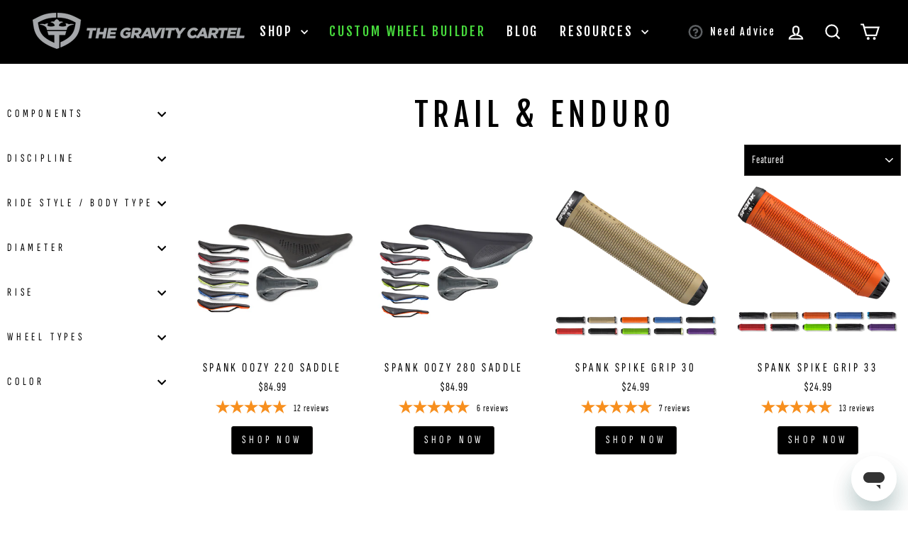

--- FILE ---
content_type: text/html; charset=utf-8
request_url: https://thegravitycartel.com/collections/trail/medium-impact-heavy-rider
body_size: 57460
content:
<!doctype html>
<html class="no-js" lang="en" dir="ltr">
<head>
  <script src="https://code.jquery.com/jquery-3.2.1.min.js"></script>

    <script src="https://d3p29gcwgas9m8.cloudfront.net/assets/js/index.js" type="text/javascript" defer></script>

  <meta charset="utf-8">
  <meta http-equiv="X-UA-Compatible" content="IE=edge,chrome=1">
  <meta name="viewport" content="width=device-width,initial-scale=1">
  <meta name="theme-color" content="#2b2a27">
  <link rel="canonical" href="https://thegravitycartel.com/collections/trail/medium-impact-heavy-rider">
  <link rel="preconnect" href="https://cdn.shopify.com" crossorigin>
  <link rel="preconnect" href="https://fonts.shopifycdn.com" crossorigin>
  <link rel="dns-prefetch" href="https://productreviews.shopifycdn.com">
  <link rel="dns-prefetch" href="https://ajax.googleapis.com">
  <link rel="dns-prefetch" href="https://maps.googleapis.com">
  <link rel="dns-prefetch" href="https://maps.gstatic.com">
   <link rel="dns-prefetch" href="https://cdnjs.cloudflare.com">
  <link rel="dns-prefetch" href="https://static.elfsight.com"> 
  <link rel="dns-prefetch" href="https://static.klaviyo.com">
  <link rel="dns-prefetch" href="https://apo-front.mageworx.com">
   <link rel="dns-prefetch" href="https://cdn.userway.org">
  <link rel="dns-prefetch" href="https://my.hellobar.com">
  <link rel="dns-prefetch" href="https://static.zdassets.com">
  <link rel="dns-prefetch" href="https://www.googletagmanager.com">
  <meta name="format-detection" content="telephone=no"><link rel="shortcut icon" href="//thegravitycartel.com/cdn/shop/files/TGC-grey-logo_32x32.png?v=1615319745" type="image/png" /><title>Trail &amp; Enduro
 &ndash; Tagged &quot;Medium Impact/Heavy Rider&quot;&ndash; The Gravity Cartel
</title>
<meta name="description" content=""><meta property="og:site_name" content="The Gravity Cartel">
  <meta property="og:url" content="https://thegravitycartel.com/collections/trail/medium-impact-heavy-rider">
  <meta property="og:title" content="Trail &amp; Enduro">
  <meta property="og:type" content="website">
  <meta property="og:description" content="SPANK INDUSTRIES & iXS Official Sales, Service & Distribution.
Shop online for MTB, E-Bike & Gravel. Helmets, goggles, body protection, knee and elbow guards, apparel, wheels, handlebars, stems, saddles, grips, pedals, rims and hubs. Trail. Enduro. DH. Freeride. E-MTB. Gravel. DJ. Pumptrack. INTERNATIONAL SHIPPING."><meta property="og:image" content="http://thegravitycartel.com/cdn/shop/collections/disc_-_trail.jpg?v=1683586301">
    <meta property="og:image:secure_url" content="https://thegravitycartel.com/cdn/shop/collections/disc_-_trail.jpg?v=1683586301">
    <meta property="og:image:width" content="1728">
    <meta property="og:image:height" content="674"><meta name="twitter:site" content="@">
  <meta name="twitter:card" content="summary_large_image">
  <meta name="twitter:title" content="Trail &amp; Enduro">
  <meta name="twitter:description" content="SPANK INDUSTRIES & iXS Official Sales, Service & Distribution.
Shop online for MTB, E-Bike & Gravel. Helmets, goggles, body protection, knee and elbow guards, apparel, wheels, handlebars, stems, saddles, grips, pedals, rims and hubs. Trail. Enduro. DH. Freeride. E-MTB. Gravel. DJ. Pumptrack. INTERNATIONAL SHIPPING.">
<style data-shopify>@font-face {
  font-family: "Fjalla One";
  font-weight: 400;
  font-style: normal;
  font-display: swap;
  src: url("//thegravitycartel.com/cdn/fonts/fjalla_one/fjallaone_n4.262edaf1abaf5ed669f7ecd26fc3e24707a0ad85.woff2") format("woff2"),
       url("//thegravitycartel.com/cdn/fonts/fjalla_one/fjallaone_n4.f67f40342efd2b34cae019d50b4b5c4da6fc5da7.woff") format("woff");
}

  @font-face {
  font-family: "Sofia Sans Extra Condensed";
  font-weight: 400;
  font-style: normal;
  font-display: swap;
  src: url("//thegravitycartel.com/cdn/fonts/sofia_sans_extra_condensed/sofiasansextracondensed_n4.7a0952efee72f9a3119f7e3bfbedf940dab29628.woff2") format("woff2"),
       url("//thegravitycartel.com/cdn/fonts/sofia_sans_extra_condensed/sofiasansextracondensed_n4.703ad0653d59f2d09acbc037ac74978aaaaea8c9.woff") format("woff");
}


  @font-face {
  font-family: "Sofia Sans Extra Condensed";
  font-weight: 600;
  font-style: normal;
  font-display: swap;
  src: url("//thegravitycartel.com/cdn/fonts/sofia_sans_extra_condensed/sofiasansextracondensed_n6.1a0a366006ef91807f09913398f7182168e7895b.woff2") format("woff2"),
       url("//thegravitycartel.com/cdn/fonts/sofia_sans_extra_condensed/sofiasansextracondensed_n6.da4d9658090479fcfc51195d0a52e0ad3097d180.woff") format("woff");
}

  @font-face {
  font-family: "Sofia Sans Extra Condensed";
  font-weight: 400;
  font-style: italic;
  font-display: swap;
  src: url("//thegravitycartel.com/cdn/fonts/sofia_sans_extra_condensed/sofiasansextracondensed_i4.97815ef4a618553115ecd0ca5eb76a519e48fbfe.woff2") format("woff2"),
       url("//thegravitycartel.com/cdn/fonts/sofia_sans_extra_condensed/sofiasansextracondensed_i4.a4cac9511716b9c59c7bbd85ebd6f6628979b790.woff") format("woff");
}

  @font-face {
  font-family: "Sofia Sans Extra Condensed";
  font-weight: 600;
  font-style: italic;
  font-display: swap;
  src: url("//thegravitycartel.com/cdn/fonts/sofia_sans_extra_condensed/sofiasansextracondensed_i6.4aadee0b6e790576c8f370136adcf08264f8ee7d.woff2") format("woff2"),
       url("//thegravitycartel.com/cdn/fonts/sofia_sans_extra_condensed/sofiasansextracondensed_i6.e10086fe883dc1ea826031aaeb7dd3eedab5f838.woff") format("woff");
}

</style><link href="//thegravitycartel.com/cdn/shop/t/32/assets/theme.css?v=44612829810284196191764778748" rel="stylesheet" type="text/css" media="all" />
  <link href="//thegravitycartel.com/cdn/shop/t/32/assets/custom.css?v=119230184022438375811734370674" rel="stylesheet" type="text/css" media="all" />
<style data-shopify>:root {
    --typeHeaderPrimary: "Fjalla One";
    --typeHeaderFallback: sans-serif;
    --typeHeaderSize: 45px;
    --typeHeaderWeight: 400;
    --typeHeaderLineHeight: 1.2;
    --typeHeaderSpacing: 0.15em;

    --typeBasePrimary:"Sofia Sans Extra Condensed";
    --typeBaseFallback:sans-serif;
    --typeBaseSize: 20px;
    --typeBaseWeight: 400;
    --typeBaseSpacing: 0.05em;
    --typeBaseLineHeight: 1.4;
    --typeBaselineHeightMinus01: 1.3;

    --typeCollectionTitle: 23px;

    --iconWeight: 5px;
    --iconLinecaps: miter;

    
        --buttonRadius: 3px;
    

    --colorGridOverlayOpacity: 0.1;
    }

    .placeholder-content {
    background-image: linear-gradient(100deg, rgba(0,0,0,0) 40%, rgba(0, 0, 0, 0.0) 63%, rgba(0,0,0,0) 79%);
    }</style><script>
    document.documentElement.className = document.documentElement.className.replace('no-js', 'js');

    window.theme = window.theme || {};
    theme.routes = {
      home: "/",
      cart: "/cart.js",
      cartPage: "/cart",
      cartAdd: "/cart/add.js",
      cartChange: "/cart/change.js",
      search: "/search",
      predictiveSearch: "/search/suggest"
    };
    theme.strings = {
      soldOut: "Arriving Soon",
      unavailable: "Unavailable",
      inStockLabel: "In stock, ready to ship",
      oneStockLabel: "Low stock - [count] item left",
      otherStockLabel: "Low stock - [count] items left",
      willNotShipUntil: "Ready to ship [date]",
      willBeInStockAfter: "Back in stock [date]",
      waitingForStock: "Backordered, shipping soon",
      savePrice: "Save [saved_amount]",
      cartEmpty: "Your cart is currently empty.",
      cartTermsConfirmation: "You must agree with the terms and conditions of sales to check out",
      searchCollections: "Collections",
      searchPages: "Pages",
      searchArticles: "Articles",
      productFrom: "from ",
      maxQuantity: "You can only have [quantity] of [title] in your cart."
    };
    theme.settings = {
      cartType: "drawer",
      isCustomerTemplate: false,
      moneyFormat: "${{amount}}",
      saveType: "dollar",
      productImageSize: "natural",
      productImageCover: false,
      predictiveSearch: false,
      predictiveSearchType: null,
      predictiveSearchVendor: false,
      predictiveSearchPrice: false,
      quickView: true,
      themeName: 'Impulse',
      themeVersion: "7.5.1"
    };
  </script>
  <meta name = "seobility" content = "81fce902dd0c7dde51be4d4bc294bfb2">
  <!-- Start Facebook Manager -->
  <meta name="facebook-domain-verification" content="f7aay6xlvbnf86d0mqvwkhrisngtjs" />
  <!-- End Facebook Manager -->
  <style> 
      body[ge-active='true'] #fsb_background{display:none!important;}
      [globale-product-price]{visibility:visible!important;}
      body[ge-active='true'] .sezzle-shopify-info-button{display:none!important;}
      #zonos > .z-flag {
        cursor: pointer;
        -webkit-transition: all .5s ease-in-out;
        transition: all .5s ease-in-out;
        transition-delay: .2s;
        position: absolute;
        /* border: 1px solid #efefef; */
        pointer-events: initial;
        display: inline-block;
        margin-left: auto;
        margin-right: 0px;
        bottom: -32px;
        left: 10px;
      right:auto;
    }
    #shopify-section-template--17559537680535__advanced_content_8jay63 .small--one-half{padding-bottom:10px;} 
  </style>
  <script>window.performance && window.performance.mark && window.performance.mark('shopify.content_for_header.start');</script><meta id="shopify-digital-wallet" name="shopify-digital-wallet" content="/6801529/digital_wallets/dialog">
<meta name="shopify-checkout-api-token" content="55a58f33634ce3fe1d45005e624bba80">
<meta id="in-context-paypal-metadata" data-shop-id="6801529" data-venmo-supported="true" data-environment="production" data-locale="en_US" data-paypal-v4="true" data-currency="USD">
<link rel="alternate" type="application/atom+xml" title="Feed" href="/collections/trail/medium-impact-heavy-rider.atom" />
<link rel="next" href="/collections/trail/medium-impact-heavy-rider?page=2">
<link rel="alternate" type="application/json+oembed" href="https://thegravitycartel.com/collections/trail/medium-impact-heavy-rider.oembed">
<script async="async" src="/checkouts/internal/preloads.js?locale=en-US"></script>
<link rel="preconnect" href="https://shop.app" crossorigin="anonymous">
<script async="async" src="https://shop.app/checkouts/internal/preloads.js?locale=en-US&shop_id=6801529" crossorigin="anonymous"></script>
<script id="apple-pay-shop-capabilities" type="application/json">{"shopId":6801529,"countryCode":"US","currencyCode":"USD","merchantCapabilities":["supports3DS"],"merchantId":"gid:\/\/shopify\/Shop\/6801529","merchantName":"The Gravity Cartel","requiredBillingContactFields":["postalAddress","email","phone"],"requiredShippingContactFields":["postalAddress","email","phone"],"shippingType":"shipping","supportedNetworks":["visa","masterCard","amex","discover","elo","jcb"],"total":{"type":"pending","label":"The Gravity Cartel","amount":"1.00"},"shopifyPaymentsEnabled":true,"supportsSubscriptions":true}</script>
<script id="shopify-features" type="application/json">{"accessToken":"55a58f33634ce3fe1d45005e624bba80","betas":["rich-media-storefront-analytics"],"domain":"thegravitycartel.com","predictiveSearch":true,"shopId":6801529,"locale":"en"}</script>
<script>var Shopify = Shopify || {};
Shopify.shop = "the-gravity-cartel.myshopify.com";
Shopify.locale = "en";
Shopify.currency = {"active":"USD","rate":"1.0"};
Shopify.country = "US";
Shopify.theme = {"name":"TGC-v13_impulse-v7.5.1_(Bike Matrix)","id":139568775319,"schema_name":"Impulse","schema_version":"7.5.1","theme_store_id":null,"role":"main"};
Shopify.theme.handle = "null";
Shopify.theme.style = {"id":null,"handle":null};
Shopify.cdnHost = "thegravitycartel.com/cdn";
Shopify.routes = Shopify.routes || {};
Shopify.routes.root = "/";</script>
<script type="module">!function(o){(o.Shopify=o.Shopify||{}).modules=!0}(window);</script>
<script>!function(o){function n(){var o=[];function n(){o.push(Array.prototype.slice.apply(arguments))}return n.q=o,n}var t=o.Shopify=o.Shopify||{};t.loadFeatures=n(),t.autoloadFeatures=n()}(window);</script>
<script>
  window.ShopifyPay = window.ShopifyPay || {};
  window.ShopifyPay.apiHost = "shop.app\/pay";
  window.ShopifyPay.redirectState = null;
</script>
<script id="shop-js-analytics" type="application/json">{"pageType":"collection"}</script>
<script defer="defer" async type="module" src="//thegravitycartel.com/cdn/shopifycloud/shop-js/modules/v2/client.init-shop-cart-sync_C5BV16lS.en.esm.js"></script>
<script defer="defer" async type="module" src="//thegravitycartel.com/cdn/shopifycloud/shop-js/modules/v2/chunk.common_CygWptCX.esm.js"></script>
<script type="module">
  await import("//thegravitycartel.com/cdn/shopifycloud/shop-js/modules/v2/client.init-shop-cart-sync_C5BV16lS.en.esm.js");
await import("//thegravitycartel.com/cdn/shopifycloud/shop-js/modules/v2/chunk.common_CygWptCX.esm.js");

  window.Shopify.SignInWithShop?.initShopCartSync?.({"fedCMEnabled":true,"windoidEnabled":true});

</script>
<script>
  window.Shopify = window.Shopify || {};
  if (!window.Shopify.featureAssets) window.Shopify.featureAssets = {};
  window.Shopify.featureAssets['shop-js'] = {"shop-cart-sync":["modules/v2/client.shop-cart-sync_ZFArdW7E.en.esm.js","modules/v2/chunk.common_CygWptCX.esm.js"],"init-fed-cm":["modules/v2/client.init-fed-cm_CmiC4vf6.en.esm.js","modules/v2/chunk.common_CygWptCX.esm.js"],"shop-button":["modules/v2/client.shop-button_tlx5R9nI.en.esm.js","modules/v2/chunk.common_CygWptCX.esm.js"],"shop-cash-offers":["modules/v2/client.shop-cash-offers_DOA2yAJr.en.esm.js","modules/v2/chunk.common_CygWptCX.esm.js","modules/v2/chunk.modal_D71HUcav.esm.js"],"init-windoid":["modules/v2/client.init-windoid_sURxWdc1.en.esm.js","modules/v2/chunk.common_CygWptCX.esm.js"],"shop-toast-manager":["modules/v2/client.shop-toast-manager_ClPi3nE9.en.esm.js","modules/v2/chunk.common_CygWptCX.esm.js"],"init-shop-email-lookup-coordinator":["modules/v2/client.init-shop-email-lookup-coordinator_B8hsDcYM.en.esm.js","modules/v2/chunk.common_CygWptCX.esm.js"],"init-shop-cart-sync":["modules/v2/client.init-shop-cart-sync_C5BV16lS.en.esm.js","modules/v2/chunk.common_CygWptCX.esm.js"],"avatar":["modules/v2/client.avatar_BTnouDA3.en.esm.js"],"pay-button":["modules/v2/client.pay-button_FdsNuTd3.en.esm.js","modules/v2/chunk.common_CygWptCX.esm.js"],"init-customer-accounts":["modules/v2/client.init-customer-accounts_DxDtT_ad.en.esm.js","modules/v2/client.shop-login-button_C5VAVYt1.en.esm.js","modules/v2/chunk.common_CygWptCX.esm.js","modules/v2/chunk.modal_D71HUcav.esm.js"],"init-shop-for-new-customer-accounts":["modules/v2/client.init-shop-for-new-customer-accounts_ChsxoAhi.en.esm.js","modules/v2/client.shop-login-button_C5VAVYt1.en.esm.js","modules/v2/chunk.common_CygWptCX.esm.js","modules/v2/chunk.modal_D71HUcav.esm.js"],"shop-login-button":["modules/v2/client.shop-login-button_C5VAVYt1.en.esm.js","modules/v2/chunk.common_CygWptCX.esm.js","modules/v2/chunk.modal_D71HUcav.esm.js"],"init-customer-accounts-sign-up":["modules/v2/client.init-customer-accounts-sign-up_CPSyQ0Tj.en.esm.js","modules/v2/client.shop-login-button_C5VAVYt1.en.esm.js","modules/v2/chunk.common_CygWptCX.esm.js","modules/v2/chunk.modal_D71HUcav.esm.js"],"shop-follow-button":["modules/v2/client.shop-follow-button_Cva4Ekp9.en.esm.js","modules/v2/chunk.common_CygWptCX.esm.js","modules/v2/chunk.modal_D71HUcav.esm.js"],"checkout-modal":["modules/v2/client.checkout-modal_BPM8l0SH.en.esm.js","modules/v2/chunk.common_CygWptCX.esm.js","modules/v2/chunk.modal_D71HUcav.esm.js"],"lead-capture":["modules/v2/client.lead-capture_Bi8yE_yS.en.esm.js","modules/v2/chunk.common_CygWptCX.esm.js","modules/v2/chunk.modal_D71HUcav.esm.js"],"shop-login":["modules/v2/client.shop-login_D6lNrXab.en.esm.js","modules/v2/chunk.common_CygWptCX.esm.js","modules/v2/chunk.modal_D71HUcav.esm.js"],"payment-terms":["modules/v2/client.payment-terms_CZxnsJam.en.esm.js","modules/v2/chunk.common_CygWptCX.esm.js","modules/v2/chunk.modal_D71HUcav.esm.js"]};
</script>
<script>(function() {
  var isLoaded = false;
  function asyncLoad() {
    if (isLoaded) return;
    isLoaded = true;
    var urls = ["https:\/\/www.improvedcontactform.com\/icf.js?shop=the-gravity-cartel.myshopify.com","https:\/\/assets1.adroll.com\/shopify\/latest\/j\/shopify_rolling_bootstrap_v2.js?adroll_adv_id=L2PN7VX4B5BORDEDAINKIT\u0026adroll_pix_id=VPPEGIVMABB2XHMQ2XAPMB\u0026shop=the-gravity-cartel.myshopify.com","https:\/\/files-shpf.mageworx.com\/productoptions\/source.js?mw_productoptions_t=1768606880\u0026shop=the-gravity-cartel.myshopify.com","https:\/\/static.affiliatly.com\/shopify\/v3\/shopify.js?affiliatly_code=AF-1020238\u0026shop=the-gravity-cartel.myshopify.com","https:\/\/shopify-widget.route.com\/shopify.widget.js?shop=the-gravity-cartel.myshopify.com","\/\/www.powr.io\/powr.js?powr-token=the-gravity-cartel.myshopify.com\u0026external-type=shopify\u0026shop=the-gravity-cartel.myshopify.com","https:\/\/cdn.hextom.com\/js\/freeshippingbar.js?shop=the-gravity-cartel.myshopify.com","https:\/\/cdn.shopify.com\/s\/files\/1\/0680\/1529\/t\/32\/assets\/affirmShopify.js?v=1758298696\u0026shop=the-gravity-cartel.myshopify.com","\/\/cdn.shopify.com\/proxy\/728bc3d9c35c6e43af284449a38f0e4c1839da794d9d34f21fc5cac3fc33b833\/d33a6lvgbd0fej.cloudfront.net\/script_tag\/secomapp.scripttag.js?shop=the-gravity-cartel.myshopify.com\u0026sp-cache-control=cHVibGljLCBtYXgtYWdlPTkwMA"];
    for (var i = 0; i < urls.length; i++) {
      var s = document.createElement('script');
      s.type = 'text/javascript';
      s.async = true;
      s.src = urls[i];
      var x = document.getElementsByTagName('script')[0];
      x.parentNode.insertBefore(s, x);
    }
  };
  if(window.attachEvent) {
    window.attachEvent('onload', asyncLoad);
  } else {
    window.addEventListener('load', asyncLoad, false);
  }
})();</script>
<script id="__st">var __st={"a":6801529,"offset":-28800,"reqid":"66aa4c8a-cbef-409f-9aaa-e8c76b20f9ce-1768607416","pageurl":"thegravitycartel.com\/collections\/trail\/medium-impact-heavy-rider","u":"c87e0a73162c","p":"collection","rtyp":"collection","rid":162147598429};</script>
<script>window.ShopifyPaypalV4VisibilityTracking = true;</script>
<script id="captcha-bootstrap">!function(){'use strict';const t='contact',e='account',n='new_comment',o=[[t,t],['blogs',n],['comments',n],[t,'customer']],c=[[e,'customer_login'],[e,'guest_login'],[e,'recover_customer_password'],[e,'create_customer']],r=t=>t.map((([t,e])=>`form[action*='/${t}']:not([data-nocaptcha='true']) input[name='form_type'][value='${e}']`)).join(','),a=t=>()=>t?[...document.querySelectorAll(t)].map((t=>t.form)):[];function s(){const t=[...o],e=r(t);return a(e)}const i='password',u='form_key',d=['recaptcha-v3-token','g-recaptcha-response','h-captcha-response',i],f=()=>{try{return window.sessionStorage}catch{return}},m='__shopify_v',_=t=>t.elements[u];function p(t,e,n=!1){try{const o=window.sessionStorage,c=JSON.parse(o.getItem(e)),{data:r}=function(t){const{data:e,action:n}=t;return t[m]||n?{data:e,action:n}:{data:t,action:n}}(c);for(const[e,n]of Object.entries(r))t.elements[e]&&(t.elements[e].value=n);n&&o.removeItem(e)}catch(o){console.error('form repopulation failed',{error:o})}}const l='form_type',E='cptcha';function T(t){t.dataset[E]=!0}const w=window,h=w.document,L='Shopify',v='ce_forms',y='captcha';let A=!1;((t,e)=>{const n=(g='f06e6c50-85a8-45c8-87d0-21a2b65856fe',I='https://cdn.shopify.com/shopifycloud/storefront-forms-hcaptcha/ce_storefront_forms_captcha_hcaptcha.v1.5.2.iife.js',D={infoText:'Protected by hCaptcha',privacyText:'Privacy',termsText:'Terms'},(t,e,n)=>{const o=w[L][v],c=o.bindForm;if(c)return c(t,g,e,D).then(n);var r;o.q.push([[t,g,e,D],n]),r=I,A||(h.body.append(Object.assign(h.createElement('script'),{id:'captcha-provider',async:!0,src:r})),A=!0)});var g,I,D;w[L]=w[L]||{},w[L][v]=w[L][v]||{},w[L][v].q=[],w[L][y]=w[L][y]||{},w[L][y].protect=function(t,e){n(t,void 0,e),T(t)},Object.freeze(w[L][y]),function(t,e,n,w,h,L){const[v,y,A,g]=function(t,e,n){const i=e?o:[],u=t?c:[],d=[...i,...u],f=r(d),m=r(i),_=r(d.filter((([t,e])=>n.includes(e))));return[a(f),a(m),a(_),s()]}(w,h,L),I=t=>{const e=t.target;return e instanceof HTMLFormElement?e:e&&e.form},D=t=>v().includes(t);t.addEventListener('submit',(t=>{const e=I(t);if(!e)return;const n=D(e)&&!e.dataset.hcaptchaBound&&!e.dataset.recaptchaBound,o=_(e),c=g().includes(e)&&(!o||!o.value);(n||c)&&t.preventDefault(),c&&!n&&(function(t){try{if(!f())return;!function(t){const e=f();if(!e)return;const n=_(t);if(!n)return;const o=n.value;o&&e.removeItem(o)}(t);const e=Array.from(Array(32),(()=>Math.random().toString(36)[2])).join('');!function(t,e){_(t)||t.append(Object.assign(document.createElement('input'),{type:'hidden',name:u})),t.elements[u].value=e}(t,e),function(t,e){const n=f();if(!n)return;const o=[...t.querySelectorAll(`input[type='${i}']`)].map((({name:t})=>t)),c=[...d,...o],r={};for(const[a,s]of new FormData(t).entries())c.includes(a)||(r[a]=s);n.setItem(e,JSON.stringify({[m]:1,action:t.action,data:r}))}(t,e)}catch(e){console.error('failed to persist form',e)}}(e),e.submit())}));const S=(t,e)=>{t&&!t.dataset[E]&&(n(t,e.some((e=>e===t))),T(t))};for(const o of['focusin','change'])t.addEventListener(o,(t=>{const e=I(t);D(e)&&S(e,y())}));const B=e.get('form_key'),M=e.get(l),P=B&&M;t.addEventListener('DOMContentLoaded',(()=>{const t=y();if(P)for(const e of t)e.elements[l].value===M&&p(e,B);[...new Set([...A(),...v().filter((t=>'true'===t.dataset.shopifyCaptcha))])].forEach((e=>S(e,t)))}))}(h,new URLSearchParams(w.location.search),n,t,e,['guest_login'])})(!0,!0)}();</script>
<script integrity="sha256-4kQ18oKyAcykRKYeNunJcIwy7WH5gtpwJnB7kiuLZ1E=" data-source-attribution="shopify.loadfeatures" defer="defer" src="//thegravitycartel.com/cdn/shopifycloud/storefront/assets/storefront/load_feature-a0a9edcb.js" crossorigin="anonymous"></script>
<script crossorigin="anonymous" defer="defer" src="//thegravitycartel.com/cdn/shopifycloud/storefront/assets/shopify_pay/storefront-65b4c6d7.js?v=20250812"></script>
<script data-source-attribution="shopify.dynamic_checkout.dynamic.init">var Shopify=Shopify||{};Shopify.PaymentButton=Shopify.PaymentButton||{isStorefrontPortableWallets:!0,init:function(){window.Shopify.PaymentButton.init=function(){};var t=document.createElement("script");t.src="https://thegravitycartel.com/cdn/shopifycloud/portable-wallets/latest/portable-wallets.en.js",t.type="module",document.head.appendChild(t)}};
</script>
<script data-source-attribution="shopify.dynamic_checkout.buyer_consent">
  function portableWalletsHideBuyerConsent(e){var t=document.getElementById("shopify-buyer-consent"),n=document.getElementById("shopify-subscription-policy-button");t&&n&&(t.classList.add("hidden"),t.setAttribute("aria-hidden","true"),n.removeEventListener("click",e))}function portableWalletsShowBuyerConsent(e){var t=document.getElementById("shopify-buyer-consent"),n=document.getElementById("shopify-subscription-policy-button");t&&n&&(t.classList.remove("hidden"),t.removeAttribute("aria-hidden"),n.addEventListener("click",e))}window.Shopify?.PaymentButton&&(window.Shopify.PaymentButton.hideBuyerConsent=portableWalletsHideBuyerConsent,window.Shopify.PaymentButton.showBuyerConsent=portableWalletsShowBuyerConsent);
</script>
<script data-source-attribution="shopify.dynamic_checkout.cart.bootstrap">document.addEventListener("DOMContentLoaded",(function(){function t(){return document.querySelector("shopify-accelerated-checkout-cart, shopify-accelerated-checkout")}if(t())Shopify.PaymentButton.init();else{new MutationObserver((function(e,n){t()&&(Shopify.PaymentButton.init(),n.disconnect())})).observe(document.body,{childList:!0,subtree:!0})}}));
</script>
<link id="shopify-accelerated-checkout-styles" rel="stylesheet" media="screen" href="https://thegravitycartel.com/cdn/shopifycloud/portable-wallets/latest/accelerated-checkout-backwards-compat.css" crossorigin="anonymous">
<style id="shopify-accelerated-checkout-cart">
        #shopify-buyer-consent {
  margin-top: 1em;
  display: inline-block;
  width: 100%;
}

#shopify-buyer-consent.hidden {
  display: none;
}

#shopify-subscription-policy-button {
  background: none;
  border: none;
  padding: 0;
  text-decoration: underline;
  font-size: inherit;
  cursor: pointer;
}

#shopify-subscription-policy-button::before {
  box-shadow: none;
}

      </style>

<script>window.performance && window.performance.mark && window.performance.mark('shopify.content_for_header.end');</script>

  <script src="//thegravitycartel.com/cdn/shop/t/32/assets/vendor-scripts-v11.js" defer="defer"></script><link rel="stylesheet" href="//thegravitycartel.com/cdn/shop/t/32/assets/country-flags.css"><script src="//thegravitycartel.com/cdn/shop/t/32/assets/theme.js?v=136904160527539270741731448757" defer="defer"></script>
  <script async src="https://www.googletagmanager.com/gtag/js?id=AW-783949108"></script>
  <script>
    window.dataLayer = window.dataLayer || [];
    function gtag(){dataLayer.push(arguments);}
    gtag('js', new Date());
  
    gtag('config', 'AW-783949108');
  </script>
  
<script>(function(w,d,t,r,u){var f,n,i;w[u]=w[u]||[],f=function(){var o={ti:"187219583", enableAutoSpaTracking: true};o.q=w[u],w[u]=new UET(o),w[u].push("pageLoad")},n=d.createElement(t),n.src=r,n.async=1,n.onload=n.onreadystatechange=function(){var s=this.readyState;s&&s!=="loaded"&&s!=="complete"||(f(),n.onload=n.onreadystatechange=null)},i=d.getElementsByTagName(t)[0],i.parentNode.insertBefore(n,i)})(window,document,"script","//bat.bing.com/bat.js","uetq");</script>

<!-- BEGIN app block: shopify://apps/adroll-advertising-marketing/blocks/adroll-pixel/c60853ed-1adb-4359-83ae-4ed43ed0b559 -->
  <!-- AdRoll Customer: not found -->



  
  
  <!-- AdRoll Advertisable: L2PN7VX4B5BORDEDAINKIT -->
  <!-- AdRoll Pixel: VPPEGIVMABB2XHMQ2XAPMB -->
  <script async src="https://assets1.adroll.com/shopify/latest/j/shopify_rolling_bootstrap_v2.js?adroll_adv_id=L2PN7VX4B5BORDEDAINKIT&adroll_pix_id=VPPEGIVMABB2XHMQ2XAPMB"></script>



<!-- END app block --><!-- BEGIN app block: shopify://apps/frequently-bought/blocks/app-embed-block/b1a8cbea-c844-4842-9529-7c62dbab1b1f --><script>
    window.codeblackbelt = window.codeblackbelt || {};
    window.codeblackbelt.shop = window.codeblackbelt.shop || 'the-gravity-cartel.myshopify.com';
    </script><script src="//cdn.codeblackbelt.com/widgets/frequently-bought-together/bootstrap.min.js?version=2026011615-0800" async></script>
 <!-- END app block --><!-- BEGIN app block: shopify://apps/hulk-form-builder/blocks/app-embed/b6b8dd14-356b-4725-a4ed-77232212b3c3 --><!-- BEGIN app snippet: hulkapps-formbuilder-theme-ext --><script type="text/javascript">
  
  if (typeof window.formbuilder_customer != "object") {
        window.formbuilder_customer = {}
  }

  window.hulkFormBuilder = {
    form_data: {"form_5A6tsX1gfBL44-c6Op-6yQ":{"uuid":"5A6tsX1gfBL44-c6Op-6yQ","form_name":"New Dealer Packet","form_data":{"div_back_gradient_1":"#fff","div_back_gradient_2":"#fff","back_color":"#fff","form_title":"\u003ch3\u003eContact Us\u003c\/h3\u003e","form_submit":"Submit","after_submit":"hideAndmessage","after_submit_msg":"","captcha_enable":"no","label_style":"blockLabels","input_border_radius":"2","back_type":"transparent","input_back_color":"#fff","input_back_color_hover":"#fff","back_shadow":"none","label_font_clr":"#333333","input_font_clr":"#333333","button_align":"fullBtn","button_clr":"#fff","button_back_clr":"#333333","button_border_radius":"2","form_width":"600px","form_border_size":"2","form_border_clr":"#c7c7c7","form_border_radius":"1","label_font_size":"14","input_font_size":"12","button_font_size":"16","form_padding":"35","input_border_color":"#ccc","input_border_color_hover":"#ccc","btn_border_clr":"#333333","btn_border_size":"1","form_name":"New Dealer Packet","":"sm@bconverseconsulting.com","form_access_message":"\u003cp\u003ePlease login to access the form\u003cbr\u003eDo not have an account? Create account\u003c\/p\u003e","formElements":[{"type":"text","position":0,"label":"First Name","customClass":"","halfwidth":"yes","Conditions":{},"page_number":1},{"type":"text","position":1,"label":"Last Name","halfwidth":"yes","Conditions":{},"page_number":1},{"type":"email","position":2,"label":"Email","required":"yes","email_confirm":"yes","Conditions":{},"page_number":1},{"type":"select","position":3,"label":"Subject","values":"Product Inquiry\nOrder Delivery\nOrder Payment\/Refund\nPayment Related\nOther","Conditions":{},"page_number":1},{"type":"textarea","position":4,"label":"Message","required":"yes","Conditions":{},"page_number":1}]},"is_spam_form":false,"shop_uuid":"Q26TPF0WvDrbN-8EZwEJjw","shop_timezone":"America\/Los_Angeles","shop_id":123026,"shop_is_after_submit_enabled":true,"shop_shopify_plan":"Shopify Plus","shop_shopify_domain":"the-gravity-cartel.myshopify.com"},"form_A8OFDYvnjGtyz5GqQRybxw":{"uuid":"A8OFDYvnjGtyz5GqQRybxw","form_name":"Spank Warranty Application","form_data":{"div_back_gradient_1":"#fff","div_back_gradient_2":"#fff","back_color":"#fff","form_title":"\u003ch3\u003ePurchase Information\u003c\/h3\u003e\n","form_submit":"Submit your claim","after_submit":"redirect","after_submit_msg":"","captcha_enable":"yes","label_style":"blockLabels","input_border_radius":"2","back_type":"color","input_back_color":"#fff","input_back_color_hover":"#fff","back_shadow":"none","label_font_clr":"#333333","input_font_clr":"#333333","button_align":"fullBtn","button_clr":"#fff","button_back_clr":"#333333","button_border_radius":"2","form_width":"760px","form_border_size":"2","form_border_clr":"#c7c7c7","form_border_radius":"1","label_font_size":"14","input_font_size":"12","button_font_size":"16","form_padding":"35","input_border_color":"#ccc","input_border_color_hover":"#ccc","btn_border_clr":"#333333","btn_border_size":"1","form_name":"Spank Warranty Application","":"","form_access_message":"\u003cp\u003ePlease login to access the form\u003cbr\u003eDo not have an account? Create account\u003c\/p\u003e","captcha_honeypot":"no","captcha_align":"center","after_submit_url":"https:\/\/thegravitycartel.com\/pages\/warranty","formElements":[{"Conditions":{},"type":"newdate","position":0,"label":"When did you purchase your Spank product?","required":"yes","page_number":1},{"Conditions":{},"type":"select","position":1,"label":"Select country of purchase","required":"yes","values":"Canada\nUnited States\nUnited Kingdom\nAfghanistan\nAlbania\nAlgeria\nAndorra\nAngola\nAntigua \u0026 Deps\nArgentina\nArmenia\nAustralia\nAustria\nAzerbaijan\nBahamas\nBahrain\nBangladesh\nBarbados\nBelarus\nBelgium\nBelize\nBenin\nBhutan\nBolivia\nBosnia Herzegovina\nBotswana\nBrazil\nBrunei\nBulgaria\nBurkina\nBurundi\nCambodia\nCameroon\nCape Verde\nCentral African Rep\nChad\nChile\nChina\nColombia\nComoros\nCongo\nCongo {Democratic Rep}\nCosta Rica\nCroatia\nCuba\nCyprus\nCzech Republic\nDenmark\nDjibouti\nDominica\nDominican Republic\nEast Timor\nEcuador\nEgypt\nEl Salvador\nEquatorial Guinea\nEritrea\nEstonia\nEthiopia\nFiji\nFinland\nFrance\nGabon\nGambia\nGeorgia\nGermany\nGhana\nGreece\nGrenada\nGuatemala\nGuinea\nGuinea-Bissau\nGuyana\nHaiti\nHonduras\nHungary\nIceland\nIndia\nIndonesia\nIran\nIraq\nIreland {Republic}\nIsrael\nItaly\nIvory Coast\nJamaica\nJapan\nJordan\nKazakhstan\nKenya\nKiribati\nKorea North\nKorea South\nKosovo\nKuwait\nKyrgyzstan\nLaos\nLatvia\nLebanon\nLesotho\nLiberia\nLibya\nLiechtenstein\nLithuania\nLuxembourg\nMacedonia\nMadagascar\nMalawi\nMalaysia\nMaldives\nMali\nMalta\nMarshall Islands\nMauritania\nMauritius\nMexico\nMicronesia\nMoldova\nMonaco\nMongolia\nMontenegro\nMorocco\nMozambique\nMyanmar, {Burma}\nNamibia\nNauru\nNepal\nNetherlands\nNew Zealand\nNicaragua\nNiger\nNigeria\nNorway\nOman\nPakistan\nPalau\nPanama\nPapua New Guinea\nParaguay\nPeru\nPhilippines\nPoland\nPortugal\nQatar\nRomania\nRussian Federation\nRwanda\nSt Kitts \u0026 Nevis\nSt Lucia\nSaint Vincent \u0026 the Grenadines\nSamoa\nSan Marino\nSao Tome \u0026 Principe\nSaudi Arabia\nSenegal\nSerbia\nSeychelles\nSierra Leone\nSingapore\nSlovakia\nSlovenia\nSolomon Islands\nSomalia\nSouth Africa\nSouth Sudan\nSpain\nSri Lanka\nSudan\nSuriname\nSwaziland\nSweden\nSwitzerland\nSyria\nTaiwan\nTajikistan\nTanzania\nThailand\nTogo\nTonga\nTrinidad \u0026 Tobago\nTunisia\nTurkey\nTurkmenistan\nTuvalu\nUganda\nUkraine\nUnited Arab Emirates\nUruguay\nUzbekistan\nVanuatu\nVatican City\nVenezuela\nVietnam\nYemen\nZambia\nZimbabwe","elementCost":{},"page_number":1},{"Conditions":{},"type":"radio","position":2,"label":"Did you purchase your Spank product from:","values":"A Brick And Mortar Shop\nAn Online Store","elementCost":{},"required":"yes","page_number":1},{"Conditions":{},"type":"text","position":3,"label":"Name of the store you purchased from:","page_number":1},{"Conditions":{},"type":"label","position":4,"label":"Personal Details","page_number":1},{"Conditions":{},"type":"text","position":5,"label":"First Name","halfwidth":"yes","required":"yes","page_number":1},{"Conditions":{},"type":"text","position":6,"label":"Last Name","halfwidth":"yes","required":"yes","page_number":1},{"Conditions":{},"type":"text","position":7,"label":"Street Address","required":"yes","page_number":1},{"Conditions":{},"type":"text","position":8,"label":"Postal Code","required":"yes","page_number":1},{"Conditions":{},"type":"text","position":9,"label":"City\/Town","required":"yes","page_number":1},{"Conditions":{},"type":"text","position":10,"label":"State","required":"yes","page_number":1},{"Conditions":{},"type":"select","position":11,"label":"Country of residence","required":"yes","values":"Canada\nUnited States\nUnited Kingdom\nAfghanistan\nAlbania\nAlgeria\nAndorra\nAngola\nAntigua \u0026 Deps\nArgentina\nArmenia\nAustralia\nAustria\nAzerbaijan\nBahamas\nBahrain\nBangladesh\nBarbados\nBelarus\nBelgium\nBelize\nBenin\nBhutan\nBolivia\nBosnia Herzegovina\nBotswana\nBrazil\nBrunei\nBulgaria\nBurkina\nBurundi\nCambodia\nCameroon\nCape Verde\nCentral African Rep\nChad\nChile\nChina\nColombia\nComoros\nCongo\nCongo {Democratic Rep}\nCosta Rica\nCroatia\nCuba\nCyprus\nCzech Republic\nDenmark\nDjibouti\nDominica\nDominican Republic\nEast Timor\nEcuador\nEgypt\nEl Salvador\nEquatorial Guinea\nEritrea\nEstonia\nEthiopia\nFiji\nFinland\nFrance\nGabon\nGambia\nGeorgia\nGermany\nGhana\nGreece\nGrenada\nGuatemala\nGuinea\nGuinea-Bissau\nGuyana\nHaiti\nHonduras\nHungary\nIceland\nIndia\nIndonesia\nIran\nIraq\nIreland {Republic}\nIsrael\nItaly\nIvory Coast\nJamaica\nJapan\nJordan\nKazakhstan\nKenya\nKiribati\nKorea North\nKorea South\nKosovo\nKuwait\nKyrgyzstan\nLaos\nLatvia\nLebanon\nLesotho\nLiberia\nLibya\nLiechtenstein\nLithuania\nLuxembourg\nMacedonia\nMadagascar\nMalawi\nMalaysia\nMaldives\nMali\nMalta\nMarshall Islands\nMauritania\nMauritius\nMexico\nMicronesia\nMoldova\nMonaco\nMongolia\nMontenegro\nMorocco\nMozambique\nMyanmar, {Burma}\nNamibia\nNauru\nNepal\nNetherlands\nNew Zealand\nNicaragua\nNiger\nNigeria\nNorway\nOman\nPakistan\nPalau\nPanama\nPapua New Guinea\nParaguay\nPeru\nPhilippines\nPoland\nPortugal\nQatar\nRomania\nRussian Federation\nRwanda\nSt Kitts \u0026 Nevis\nSt Lucia\nSaint Vincent \u0026 the Grenadines\nSamoa\nSan Marino\nSao Tome \u0026 Principe\nSaudi Arabia\nSenegal\nSerbia\nSeychelles\nSierra Leone\nSingapore\nSlovakia\nSlovenia\nSolomon Islands\nSomalia\nSouth Africa\nSouth Sudan\nSpain\nSri Lanka\nSudan\nSuriname\nSwaziland\nSweden\nSwitzerland\nSyria\nTaiwan\nTajikistan\nTanzania\nThailand\nTogo\nTonga\nTrinidad \u0026 Tobago\nTunisia\nTurkey\nTurkmenistan\nTuvalu\nUganda\nUkraine\nUnited Arab Emirates\nUruguay\nUzbekistan\nVanuatu\nVatican City\nVenezuela\nVietnam\nYemen\nZambia\nZimbabwe","elementCost":{},"page_number":1},{"Conditions":{},"type":"text","position":12,"label":"Contact Number","required":"yes","page_number":1},{"Conditions":{},"type":"email","position":13,"required":"yes","email_confirm":"yes","label":"Email","page_number":1},{"Conditions":{},"type":"lineBreak","position":14,"label":"Label (19)","page_number":1},{"Conditions":{},"type":"label","position":15,"label":"Product Information","page_number":1},{"Conditions":{},"type":"select","position":16,"label":"Component Type","required":"yes","values":"Wheelset\nRims\nPedals\nHandlebars\nStem\nSaddle\nGrips\nHubs","elementCost":{},"page_number":1},{"Conditions":{},"type":"select","position":17,"label":"Rims","values":"SPIKE 350 Vibrocore™ Rim\nSPIKE Race 33 Rim\nSPIKE Race 28 Rim\nOOZY 350 Rim\nOOZY Trail 395+ Rim\nOOZY Trail 345 Rim\nOOZY Trail 295 Rim\nSPOON 32 Rim\nSPOON 28 Rim\n*Other - Please enter model below","elementCost":{},"page_number":1},{"Conditions":{},"type":"select","position":18,"label":"Wheels","values":"SPIKE 350 Vibrocore™ Wheelset\nSPIKE Race 33 Wheelset\nSPIKE Race 28 Wheelset\nOOZY 350 Wheelset\nOOZY Trail 395+ Wheelset\nOOZY Trail 345 Wheelset\nOOZY Trail 295 Wheelset\nSPOON 32 Wheelset\nSPOON 28 Wheelset\n*Other - Please enter model below","elementCost":{},"page_number":1},{"Conditions":{},"type":"select","position":19,"label":"Pedals","values":"SPIKE Pedal\nOOZY Trail Pedal\nSPOON 90 Pedal\nSPOON 100 Pedal\nSPOON 110 Pedal\n*Other - Please enter model below","elementCost":{},"page_number":1},{"Conditions":{},"type":"select","position":20,"label":"Handlebars","values":"SPIKE 35 Bar\nSPIKE 800 Race Vibrocore™ Bar\nSPIKE 800 Race Bar\nSPIKE 777FR Bearclaw Bar\nOOZY 35 Bar\nOOZY Trail 780 Vibrocore™ Bar\nOOZY Trail 780 Bar\nOOZY Trail 760 Vibrocore™ Bar\nOOZY Trail 760 Bar\nSPOON 785 Bar\n*Other - Please enter model below","elementCost":{},"page_number":1},{"Conditions":{},"type":"select","position":21,"label":"Stems","values":"SPIKE 25\/30 DM Stem\nSPIKE Director Stem\nSPIKE Race Stem\nSPIKE Bearclaw Stem\nOOZY Trail Stem\nSPOON Stem\n*Other - Please enter model below","elementCost":{},"page_number":1},{"Conditions":{},"type":"select","position":22,"label":"Saddles","values":"OOZY 220 Saddle\nSPOON Sniff Sam Reynolds Edition Saddle\n*Other - Please enter model below","elementCost":{},"page_number":1},{"Conditions":{},"type":"select","position":23,"label":"Grips","values":"SPIKE Grip 30 Grips\nSPOON Grips\nSPOON Grom Grips\n*Other - Please enter model below","elementCost":{},"page_number":1},{"Conditions":{},"type":"select","position":24,"label":"Hubs","values":"SPIKE DH R150\/157 Hub\nSPIKE R135\/142 Hub\nSPIKE F15\/20 Hub\nSPIKE R135\/142 XD Hub\nSPIKE R150\/157 XD Hub\nSPIKE Boost R148 Hub\nSPIKE Boost R148 XD Hub\nSPIKE Boost F15\/20 Hub\nOOZY Trail R142\/135 Hub\nOOZY Trail F15\/20 Hub\nOOZY Boost R148 Hub\nOOZY Boost F15 Hub\nOOZY R142\/135 XD Hub\nOOZY Boost R148 XD Hub\n*Other - Please enter model below","elementCost":{},"page_number":1},{"Conditions":{},"type":"label","position":25,"label":"*Enter Model Name (eg: SPIKE Race 33","page_number":1},{"Conditions":{},"type":"text","position":26,"label":"Model Name","page_number":1},{"Conditions":{},"type":"label","position":27,"label":"Product Serial Number (not required for stems and grips)","page_number":1},{"Conditions":{},"type":"label","position":28,"label":"For assistance in locating the serial number on your Spank Product, please visit the Warranties section on our FAQ page under the Support menu option.","page_number":1},{"Conditions":{},"type":"text","position":29,"label":"Serial Number","page_number":1},{"Conditions":{},"type":"label","position":30,"label":"Reason for your enquiry","page_number":1},{"Conditions":{},"type":"textarea","position":31,"label":"Please briefly and precisely describe what product defect you have experienced as well as the circumstances of use)","page_number":1},{"Conditions":{},"type":"lineBreak","position":32,"label":"Label (32)","page_number":1},{"Conditions":{},"type":"label","position":33,"label":"Please upload a photograph(s) that clearly shows the defective part or area.","page_number":1},{"Conditions":{},"type":"image","position":34,"label":"Component Photos","page_number":1},{"Conditions":{},"type":"label","position":35,"label":"Please upload a photograph or scanned copy of your original purchase receipt.","page_number":1},{"Conditions":{},"type":"image","position":36,"label":"Purchase Receipt","page_number":1}]},"is_spam_form":false,"shop_uuid":"Q26TPF0WvDrbN-8EZwEJjw","shop_timezone":"America\/Los_Angeles","shop_id":123026,"shop_is_after_submit_enabled":true,"shop_shopify_plan":"Shopify Plus","shop_shopify_domain":"the-gravity-cartel.myshopify.com"}},
    shop_data: {"shop_Q26TPF0WvDrbN-8EZwEJjw":{"shop_uuid":"Q26TPF0WvDrbN-8EZwEJjw","shop_timezone":"America\/Los_Angeles","shop_id":123026,"shop_is_after_submit_enabled":true,"shop_shopify_plan":"Shopify Plus","shop_shopify_domain":"the-gravity-cartel.myshopify.com","shop_created_at":"2024-12-05T16:21:42.840-06:00","is_skip_metafield":false,"shop_deleted":false,"shop_disabled":false}},
    settings_data: {"shop_settings":{"shop_customise_msgs":[],"default_customise_msgs":{"is_required":"is required","thank_you":"Thank you! The form was submitted successfully.","processing":"Processing...","valid_data":"Please provide valid data","valid_email":"Provide valid email format","valid_tags":"HTML Tags are not allowed","valid_phone":"Provide valid phone number","valid_captcha":"Please provide valid captcha response","valid_url":"Provide valid URL","only_number_alloud":"Provide valid number in","number_less":"must be less than","number_more":"must be more than","image_must_less":"Image must be less than 20MB","image_number":"Images allowed","image_extension":"Invalid extension! Please provide image file","error_image_upload":"Error in image upload. Please try again.","error_file_upload":"Error in file upload. Please try again.","your_response":"Your response","error_form_submit":"Error occur.Please try again after sometime.","email_submitted":"Form with this email is already submitted","invalid_email_by_zerobounce":"The email address you entered appears to be invalid. Please check it and try again.","download_file":"Download file","card_details_invalid":"Your card details are invalid","card_details":"Card details","please_enter_card_details":"Please enter card details","card_number":"Card number","exp_mm":"Exp MM","exp_yy":"Exp YY","crd_cvc":"CVV","payment_value":"Payment amount","please_enter_payment_amount":"Please enter payment amount","address1":"Address line 1","address2":"Address line 2","city":"City","province":"Province","zipcode":"Zip code","country":"Country","blocked_domain":"This form does not accept addresses from","file_must_less":"File must be less than 20MB","file_extension":"Invalid extension! Please provide file","only_file_number_alloud":"files allowed","previous":"Previous","next":"Next","must_have_a_input":"Please enter at least one field.","please_enter_required_data":"Please enter required data","atleast_one_special_char":"Include at least one special character","atleast_one_lowercase_char":"Include at least one lowercase character","atleast_one_uppercase_char":"Include at least one uppercase character","atleast_one_number":"Include at least one number","must_have_8_chars":"Must have 8 characters long","be_between_8_and_12_chars":"Be between 8 and 12 characters long","please_select":"Please Select","phone_submitted":"Form with this phone number is already submitted","user_res_parse_error":"Error while submitting the form","valid_same_values":"values must be same","product_choice_clear_selection":"Clear Selection","picture_choice_clear_selection":"Clear Selection","remove_all_for_file_image_upload":"Remove All","invalid_file_type_for_image_upload":"You can't upload files of this type.","invalid_file_type_for_signature_upload":"You can't upload files of this type.","max_files_exceeded_for_file_upload":"You can not upload any more files.","max_files_exceeded_for_image_upload":"You can not upload any more files.","file_already_exist":"File already uploaded","max_limit_exceed":"You have added the maximum number of text fields.","cancel_upload_for_file_upload":"Cancel upload","cancel_upload_for_image_upload":"Cancel upload","cancel_upload_for_signature_upload":"Cancel upload"},"shop_blocked_domains":[]}},
    features_data: {"shop_plan_features":{"shop_plan_features":["unlimited-forms","full-design-customization","export-form-submissions","multiple-recipients-for-form-submissions","multiple-admin-notifications","enable-captcha","unlimited-file-uploads","save-submitted-form-data","set-auto-response-message","conditional-logic","form-banner","save-as-draft-facility","include-user-response-in-admin-email","disable-form-submission","file-upload"]}},
    shop: null,
    shop_id: null,
    plan_features: null,
    validateDoubleQuotes: false,
    assets: {
      extraFunctions: "https://cdn.shopify.com/extensions/019bb5ee-ec40-7527-955d-c1b8751eb060/form-builder-by-hulkapps-50/assets/extra-functions.js",
      extraStyles: "https://cdn.shopify.com/extensions/019bb5ee-ec40-7527-955d-c1b8751eb060/form-builder-by-hulkapps-50/assets/extra-styles.css",
      bootstrapStyles: "https://cdn.shopify.com/extensions/019bb5ee-ec40-7527-955d-c1b8751eb060/form-builder-by-hulkapps-50/assets/theme-app-extension-bootstrap.css"
    },
    translations: {
      htmlTagNotAllowed: "HTML Tags are not allowed",
      sqlQueryNotAllowed: "SQL Queries are not allowed",
      doubleQuoteNotAllowed: "Double quotes are not allowed",
      vorwerkHttpWwwNotAllowed: "The words \u0026#39;http\u0026#39; and \u0026#39;www\u0026#39; are not allowed. Please remove them and try again.",
      maxTextFieldsReached: "You have added the maximum number of text fields.",
      avoidNegativeWords: "Avoid negative words: Don\u0026#39;t use negative words in your contact message.",
      customDesignOnly: "This form is for custom designs requests. For general inquiries please contact our team at info@stagheaddesigns.com",
      zerobounceApiErrorMsg: "We couldn\u0026#39;t verify your email due to a technical issue. Please try again later.",
    }

  }

  

  window.FbThemeAppExtSettingsHash = {}
  
</script><!-- END app snippet --><!-- END app block --><!-- BEGIN app block: shopify://apps/klaviyo-email-marketing-sms/blocks/klaviyo-onsite-embed/2632fe16-c075-4321-a88b-50b567f42507 -->












  <script async src="https://static.klaviyo.com/onsite/js/NTsZsg/klaviyo.js?company_id=NTsZsg"></script>
  <script>!function(){if(!window.klaviyo){window._klOnsite=window._klOnsite||[];try{window.klaviyo=new Proxy({},{get:function(n,i){return"push"===i?function(){var n;(n=window._klOnsite).push.apply(n,arguments)}:function(){for(var n=arguments.length,o=new Array(n),w=0;w<n;w++)o[w]=arguments[w];var t="function"==typeof o[o.length-1]?o.pop():void 0,e=new Promise((function(n){window._klOnsite.push([i].concat(o,[function(i){t&&t(i),n(i)}]))}));return e}}})}catch(n){window.klaviyo=window.klaviyo||[],window.klaviyo.push=function(){var n;(n=window._klOnsite).push.apply(n,arguments)}}}}();</script>

  




  <script>
    window.klaviyoReviewsProductDesignMode = false
  </script>







<!-- END app block --><script src="https://cdn.shopify.com/extensions/019bc2cf-ad72-709c-ab89-9947d92587ae/free-shipping-bar-118/assets/freeshippingbar.js" type="text/javascript" defer="defer"></script>
<script src="https://cdn.shopify.com/extensions/019bbea2-2c95-7916-8bba-1dc7b2fb9dfe/loop-returns-339/assets/return-coverage-block-v2.js" type="text/javascript" defer="defer"></script>
<script src="https://cdn.shopify.com/extensions/019b2e8e-e172-7f24-8891-4870d65540e2/bike-matrix-prod-89/assets/bm_core_latest.js" type="text/javascript" defer="defer"></script>
<script src="https://cdn.shopify.com/extensions/c1eb4680-ad4e-49c3-898d-493ebb06e626/affirm-pay-over-time-messaging-9/assets/affirm-cart-drawer-embed-handler.js" type="text/javascript" defer="defer"></script>
<script src="https://cdn.shopify.com/extensions/019bbea2-2c95-7916-8bba-1dc7b2fb9dfe/loop-returns-339/assets/onstore-block.js" type="text/javascript" defer="defer"></script>
<link href="https://cdn.shopify.com/extensions/019bbea2-2c95-7916-8bba-1dc7b2fb9dfe/loop-returns-339/assets/onstore-block.css" rel="stylesheet" type="text/css" media="all">
<script src="https://cdn.shopify.com/extensions/019bb5ee-ec40-7527-955d-c1b8751eb060/form-builder-by-hulkapps-50/assets/form-builder-script.js" type="text/javascript" defer="defer"></script>
<link href="https://monorail-edge.shopifysvc.com" rel="dns-prefetch">
<script>(function(){if ("sendBeacon" in navigator && "performance" in window) {try {var session_token_from_headers = performance.getEntriesByType('navigation')[0].serverTiming.find(x => x.name == '_s').description;} catch {var session_token_from_headers = undefined;}var session_cookie_matches = document.cookie.match(/_shopify_s=([^;]*)/);var session_token_from_cookie = session_cookie_matches && session_cookie_matches.length === 2 ? session_cookie_matches[1] : "";var session_token = session_token_from_headers || session_token_from_cookie || "";function handle_abandonment_event(e) {var entries = performance.getEntries().filter(function(entry) {return /monorail-edge.shopifysvc.com/.test(entry.name);});if (!window.abandonment_tracked && entries.length === 0) {window.abandonment_tracked = true;var currentMs = Date.now();var navigation_start = performance.timing.navigationStart;var payload = {shop_id: 6801529,url: window.location.href,navigation_start,duration: currentMs - navigation_start,session_token,page_type: "collection"};window.navigator.sendBeacon("https://monorail-edge.shopifysvc.com/v1/produce", JSON.stringify({schema_id: "online_store_buyer_site_abandonment/1.1",payload: payload,metadata: {event_created_at_ms: currentMs,event_sent_at_ms: currentMs}}));}}window.addEventListener('pagehide', handle_abandonment_event);}}());</script>
<script id="web-pixels-manager-setup">(function e(e,d,r,n,o){if(void 0===o&&(o={}),!Boolean(null===(a=null===(i=window.Shopify)||void 0===i?void 0:i.analytics)||void 0===a?void 0:a.replayQueue)){var i,a;window.Shopify=window.Shopify||{};var t=window.Shopify;t.analytics=t.analytics||{};var s=t.analytics;s.replayQueue=[],s.publish=function(e,d,r){return s.replayQueue.push([e,d,r]),!0};try{self.performance.mark("wpm:start")}catch(e){}var l=function(){var e={modern:/Edge?\/(1{2}[4-9]|1[2-9]\d|[2-9]\d{2}|\d{4,})\.\d+(\.\d+|)|Firefox\/(1{2}[4-9]|1[2-9]\d|[2-9]\d{2}|\d{4,})\.\d+(\.\d+|)|Chrom(ium|e)\/(9{2}|\d{3,})\.\d+(\.\d+|)|(Maci|X1{2}).+ Version\/(15\.\d+|(1[6-9]|[2-9]\d|\d{3,})\.\d+)([,.]\d+|)( \(\w+\)|)( Mobile\/\w+|) Safari\/|Chrome.+OPR\/(9{2}|\d{3,})\.\d+\.\d+|(CPU[ +]OS|iPhone[ +]OS|CPU[ +]iPhone|CPU IPhone OS|CPU iPad OS)[ +]+(15[._]\d+|(1[6-9]|[2-9]\d|\d{3,})[._]\d+)([._]\d+|)|Android:?[ /-](13[3-9]|1[4-9]\d|[2-9]\d{2}|\d{4,})(\.\d+|)(\.\d+|)|Android.+Firefox\/(13[5-9]|1[4-9]\d|[2-9]\d{2}|\d{4,})\.\d+(\.\d+|)|Android.+Chrom(ium|e)\/(13[3-9]|1[4-9]\d|[2-9]\d{2}|\d{4,})\.\d+(\.\d+|)|SamsungBrowser\/([2-9]\d|\d{3,})\.\d+/,legacy:/Edge?\/(1[6-9]|[2-9]\d|\d{3,})\.\d+(\.\d+|)|Firefox\/(5[4-9]|[6-9]\d|\d{3,})\.\d+(\.\d+|)|Chrom(ium|e)\/(5[1-9]|[6-9]\d|\d{3,})\.\d+(\.\d+|)([\d.]+$|.*Safari\/(?![\d.]+ Edge\/[\d.]+$))|(Maci|X1{2}).+ Version\/(10\.\d+|(1[1-9]|[2-9]\d|\d{3,})\.\d+)([,.]\d+|)( \(\w+\)|)( Mobile\/\w+|) Safari\/|Chrome.+OPR\/(3[89]|[4-9]\d|\d{3,})\.\d+\.\d+|(CPU[ +]OS|iPhone[ +]OS|CPU[ +]iPhone|CPU IPhone OS|CPU iPad OS)[ +]+(10[._]\d+|(1[1-9]|[2-9]\d|\d{3,})[._]\d+)([._]\d+|)|Android:?[ /-](13[3-9]|1[4-9]\d|[2-9]\d{2}|\d{4,})(\.\d+|)(\.\d+|)|Mobile Safari.+OPR\/([89]\d|\d{3,})\.\d+\.\d+|Android.+Firefox\/(13[5-9]|1[4-9]\d|[2-9]\d{2}|\d{4,})\.\d+(\.\d+|)|Android.+Chrom(ium|e)\/(13[3-9]|1[4-9]\d|[2-9]\d{2}|\d{4,})\.\d+(\.\d+|)|Android.+(UC? ?Browser|UCWEB|U3)[ /]?(15\.([5-9]|\d{2,})|(1[6-9]|[2-9]\d|\d{3,})\.\d+)\.\d+|SamsungBrowser\/(5\.\d+|([6-9]|\d{2,})\.\d+)|Android.+MQ{2}Browser\/(14(\.(9|\d{2,})|)|(1[5-9]|[2-9]\d|\d{3,})(\.\d+|))(\.\d+|)|K[Aa][Ii]OS\/(3\.\d+|([4-9]|\d{2,})\.\d+)(\.\d+|)/},d=e.modern,r=e.legacy,n=navigator.userAgent;return n.match(d)?"modern":n.match(r)?"legacy":"unknown"}(),u="modern"===l?"modern":"legacy",c=(null!=n?n:{modern:"",legacy:""})[u],f=function(e){return[e.baseUrl,"/wpm","/b",e.hashVersion,"modern"===e.buildTarget?"m":"l",".js"].join("")}({baseUrl:d,hashVersion:r,buildTarget:u}),m=function(e){var d=e.version,r=e.bundleTarget,n=e.surface,o=e.pageUrl,i=e.monorailEndpoint;return{emit:function(e){var a=e.status,t=e.errorMsg,s=(new Date).getTime(),l=JSON.stringify({metadata:{event_sent_at_ms:s},events:[{schema_id:"web_pixels_manager_load/3.1",payload:{version:d,bundle_target:r,page_url:o,status:a,surface:n,error_msg:t},metadata:{event_created_at_ms:s}}]});if(!i)return console&&console.warn&&console.warn("[Web Pixels Manager] No Monorail endpoint provided, skipping logging."),!1;try{return self.navigator.sendBeacon.bind(self.navigator)(i,l)}catch(e){}var u=new XMLHttpRequest;try{return u.open("POST",i,!0),u.setRequestHeader("Content-Type","text/plain"),u.send(l),!0}catch(e){return console&&console.warn&&console.warn("[Web Pixels Manager] Got an unhandled error while logging to Monorail."),!1}}}}({version:r,bundleTarget:l,surface:e.surface,pageUrl:self.location.href,monorailEndpoint:e.monorailEndpoint});try{o.browserTarget=l,function(e){var d=e.src,r=e.async,n=void 0===r||r,o=e.onload,i=e.onerror,a=e.sri,t=e.scriptDataAttributes,s=void 0===t?{}:t,l=document.createElement("script"),u=document.querySelector("head"),c=document.querySelector("body");if(l.async=n,l.src=d,a&&(l.integrity=a,l.crossOrigin="anonymous"),s)for(var f in s)if(Object.prototype.hasOwnProperty.call(s,f))try{l.dataset[f]=s[f]}catch(e){}if(o&&l.addEventListener("load",o),i&&l.addEventListener("error",i),u)u.appendChild(l);else{if(!c)throw new Error("Did not find a head or body element to append the script");c.appendChild(l)}}({src:f,async:!0,onload:function(){if(!function(){var e,d;return Boolean(null===(d=null===(e=window.Shopify)||void 0===e?void 0:e.analytics)||void 0===d?void 0:d.initialized)}()){var d=window.webPixelsManager.init(e)||void 0;if(d){var r=window.Shopify.analytics;r.replayQueue.forEach((function(e){var r=e[0],n=e[1],o=e[2];d.publishCustomEvent(r,n,o)})),r.replayQueue=[],r.publish=d.publishCustomEvent,r.visitor=d.visitor,r.initialized=!0}}},onerror:function(){return m.emit({status:"failed",errorMsg:"".concat(f," has failed to load")})},sri:function(e){var d=/^sha384-[A-Za-z0-9+/=]+$/;return"string"==typeof e&&d.test(e)}(c)?c:"",scriptDataAttributes:o}),m.emit({status:"loading"})}catch(e){m.emit({status:"failed",errorMsg:(null==e?void 0:e.message)||"Unknown error"})}}})({shopId: 6801529,storefrontBaseUrl: "https://thegravitycartel.com",extensionsBaseUrl: "https://extensions.shopifycdn.com/cdn/shopifycloud/web-pixels-manager",monorailEndpoint: "https://monorail-edge.shopifysvc.com/unstable/produce_batch",surface: "storefront-renderer",enabledBetaFlags: ["2dca8a86"],webPixelsConfigList: [{"id":"1670185111","configuration":"{\"accountID\":\"NTsZsg\",\"webPixelConfig\":\"eyJlbmFibGVBZGRlZFRvQ2FydEV2ZW50cyI6IHRydWV9\"}","eventPayloadVersion":"v1","runtimeContext":"STRICT","scriptVersion":"524f6c1ee37bacdca7657a665bdca589","type":"APP","apiClientId":123074,"privacyPurposes":["ANALYTICS","MARKETING"],"dataSharingAdjustments":{"protectedCustomerApprovalScopes":["read_customer_address","read_customer_email","read_customer_name","read_customer_personal_data","read_customer_phone"]}},{"id":"1502314647","configuration":"{\"shop\":\"the-gravity-cartel.myshopify.com\",\"collect_url\":\"https:\\\/\\\/collect.bogos.io\\\/collect\"}","eventPayloadVersion":"v1","runtimeContext":"STRICT","scriptVersion":"e6ba5d3ab17a1a2b5c9cdd99319e2458","type":"APP","apiClientId":177733,"privacyPurposes":["ANALYTICS","MARKETING","SALE_OF_DATA"],"dataSharingAdjustments":{"protectedCustomerApprovalScopes":["read_customer_address","read_customer_email","read_customer_name","read_customer_personal_data","read_customer_phone"]}},{"id":"877723799","configuration":"{\"merchantId\":\"1018653\", \"url\":\"https:\/\/classic.avantlink.com\", \"shopName\": \"the-gravity-cartel\"}","eventPayloadVersion":"v1","runtimeContext":"STRICT","scriptVersion":"f125f620dfaaabbd1cefde6901cad1c4","type":"APP","apiClientId":125215244289,"privacyPurposes":["ANALYTICS","SALE_OF_DATA"],"dataSharingAdjustments":{"protectedCustomerApprovalScopes":["read_customer_personal_data"]}},{"id":"808812695","configuration":"{\"config\":\"{\\\"pixel_id\\\":\\\"G-H62BLFXV2R\\\",\\\"google_tag_ids\\\":[\\\"G-H62BLFXV2R\\\",\\\"AW-783949108\\\"],\\\"target_country\\\":\\\"US\\\",\\\"gtag_events\\\":[{\\\"type\\\":\\\"begin_checkout\\\",\\\"action_label\\\":[\\\"G-H62BLFXV2R\\\",\\\"AW-783949108\\\/CjmgCPrChosBELS66PUC\\\"]},{\\\"type\\\":\\\"search\\\",\\\"action_label\\\":[\\\"G-H62BLFXV2R\\\",\\\"AW-783949108\\\/t8Q_CP3ChosBELS66PUC\\\"]},{\\\"type\\\":\\\"view_item\\\",\\\"action_label\\\":[\\\"G-H62BLFXV2R\\\",\\\"AW-783949108\\\/-bvOCPTChosBELS66PUC\\\"]},{\\\"type\\\":\\\"purchase\\\",\\\"action_label\\\":[\\\"G-H62BLFXV2R\\\",\\\"AW-783949108\\\/mDgxCPHChosBELS66PUC\\\"]},{\\\"type\\\":\\\"page_view\\\",\\\"action_label\\\":[\\\"G-H62BLFXV2R\\\",\\\"AW-783949108\\\/W5PKCO7ChosBELS66PUC\\\"]},{\\\"type\\\":\\\"add_payment_info\\\",\\\"action_label\\\":[\\\"G-H62BLFXV2R\\\",\\\"AW-783949108\\\/u3ApCIDDhosBELS66PUC\\\"]},{\\\"type\\\":\\\"add_to_cart\\\",\\\"action_label\\\":[\\\"G-H62BLFXV2R\\\",\\\"AW-783949108\\\/8oUgCPfChosBELS66PUC\\\"]}],\\\"enable_monitoring_mode\\\":false}\"}","eventPayloadVersion":"v1","runtimeContext":"OPEN","scriptVersion":"b2a88bafab3e21179ed38636efcd8a93","type":"APP","apiClientId":1780363,"privacyPurposes":[],"dataSharingAdjustments":{"protectedCustomerApprovalScopes":["read_customer_address","read_customer_email","read_customer_name","read_customer_personal_data","read_customer_phone"]}},{"id":"36733079","eventPayloadVersion":"1","runtimeContext":"LAX","scriptVersion":"1","type":"CUSTOM","privacyPurposes":["ANALYTICS","MARKETING","SALE_OF_DATA"],"name":"LP - GAds Conversion Tracking"},{"id":"49414295","eventPayloadVersion":"1","runtimeContext":"LAX","scriptVersion":"1","type":"CUSTOM","privacyPurposes":["ANALYTICS","MARKETING","SALE_OF_DATA"],"name":"Shopper Approved TYP Code"},{"id":"67960983","eventPayloadVersion":"v1","runtimeContext":"LAX","scriptVersion":"1","type":"CUSTOM","privacyPurposes":["MARKETING"],"name":"Meta pixel (migrated)"},{"id":"166559895","eventPayloadVersion":"1","runtimeContext":"LAX","scriptVersion":"1","type":"CUSTOM","privacyPurposes":["ANALYTICS","MARKETING","SALE_OF_DATA"],"name":"LP - MAds Revenue Tracking"},{"id":"shopify-app-pixel","configuration":"{}","eventPayloadVersion":"v1","runtimeContext":"STRICT","scriptVersion":"0450","apiClientId":"shopify-pixel","type":"APP","privacyPurposes":["ANALYTICS","MARKETING"]},{"id":"shopify-custom-pixel","eventPayloadVersion":"v1","runtimeContext":"LAX","scriptVersion":"0450","apiClientId":"shopify-pixel","type":"CUSTOM","privacyPurposes":["ANALYTICS","MARKETING"]}],isMerchantRequest: false,initData: {"shop":{"name":"The Gravity Cartel","paymentSettings":{"currencyCode":"USD"},"myshopifyDomain":"the-gravity-cartel.myshopify.com","countryCode":"US","storefrontUrl":"https:\/\/thegravitycartel.com"},"customer":null,"cart":null,"checkout":null,"productVariants":[],"purchasingCompany":null},},"https://thegravitycartel.com/cdn","fcfee988w5aeb613cpc8e4bc33m6693e112",{"modern":"","legacy":""},{"shopId":"6801529","storefrontBaseUrl":"https:\/\/thegravitycartel.com","extensionBaseUrl":"https:\/\/extensions.shopifycdn.com\/cdn\/shopifycloud\/web-pixels-manager","surface":"storefront-renderer","enabledBetaFlags":"[\"2dca8a86\"]","isMerchantRequest":"false","hashVersion":"fcfee988w5aeb613cpc8e4bc33m6693e112","publish":"custom","events":"[[\"page_viewed\",{}],[\"collection_viewed\",{\"collection\":{\"id\":\"162147598429\",\"title\":\"Trail \u0026 Enduro\",\"productVariants\":[{\"price\":{\"amount\":84.99,\"currencyCode\":\"USD\"},\"product\":{\"title\":\"SPANK OOZY 220 Saddle\",\"vendor\":\"Spank\",\"id\":\"1312990363741\",\"untranslatedTitle\":\"SPANK OOZY 220 Saddle\",\"url\":\"\/products\/oozy-saddles\",\"type\":\"Saddle\"},\"id\":\"12179505447005\",\"image\":{\"src\":\"\/\/thegravitycartel.com\/cdn\/shop\/products\/OOZY-220-Saddle-Black-Grey.jpg?v=1708444639\"},\"sku\":\"SAD2000\",\"title\":\"220 \/ Grey\",\"untranslatedTitle\":\"220 \/ Grey\"},{\"price\":{\"amount\":84.99,\"currencyCode\":\"USD\"},\"product\":{\"title\":\"SPANK OOZY 280 Saddle\",\"vendor\":\"Spank\",\"id\":\"2055524253789\",\"untranslatedTitle\":\"SPANK OOZY 280 Saddle\",\"url\":\"\/products\/oozy-280-saddle\",\"type\":\"Saddle\"},\"id\":\"20147355549789\",\"image\":{\"src\":\"\/\/thegravitycartel.com\/cdn\/shop\/products\/4710155960789.Angle_ab2f311f-c2dd-4623-8e4f-047dd94eb80c.png?v=1656629090\"},\"sku\":\"SAD2009\",\"title\":\"Black\",\"untranslatedTitle\":\"Black\"},{\"price\":{\"amount\":24.99,\"currencyCode\":\"USD\"},\"product\":{\"title\":\"SPANK SPIKE Grip 30\",\"vendor\":\"Spank\",\"id\":\"753290051677\",\"untranslatedTitle\":\"SPANK SPIKE Grip 30\",\"url\":\"\/products\/spike-grip\",\"type\":\"Grips\"},\"id\":\"8156905111645\",\"image\":{\"src\":\"\/\/thegravitycartel.com\/cdn\/shop\/products\/4717760769455_SPIKE_GRIP_30_BLACK_LEFT_FRONT.png?v=1653686751\"},\"sku\":\"GRI2000\",\"title\":\"30mm \/ Black\",\"untranslatedTitle\":\"30mm \/ Black\"},{\"price\":{\"amount\":24.99,\"currencyCode\":\"USD\"},\"product\":{\"title\":\"SPANK SPIKE Grip 33\",\"vendor\":\"Spank\",\"id\":\"2055517143133\",\"untranslatedTitle\":\"SPANK SPIKE Grip 33\",\"url\":\"\/products\/spike-grip-33\",\"type\":\"Grips\"},\"id\":\"20147319930973\",\"image\":{\"src\":\"\/\/thegravitycartel.com\/cdn\/shop\/products\/4717760769455_SPIKE_GRIP_30_BLACK_LEFT_FRONT_e3d5a15c-e586-49c2-ab4f-928130225e41.png?v=1687478027\"},\"sku\":\"GRI2004\",\"title\":\"33mm \/ Black\",\"untranslatedTitle\":\"33mm \/ Black\"},{\"price\":{\"amount\":41.99,\"currencyCode\":\"USD\"},\"product\":{\"title\":\"SPANK SPOON Bar\",\"vendor\":\"Spank\",\"id\":\"1969264820317\",\"untranslatedTitle\":\"SPANK SPOON Bar\",\"url\":\"\/products\/spoon-bar\",\"type\":\"Handlebars\"},\"id\":\"19618180005981\",\"image\":{\"src\":\"\/\/thegravitycartel.com\/cdn\/shop\/products\/BLACK25.png?v=1671064117\"},\"sku\":\"HAN3100\",\"title\":\"25R x 31.8ø \/ Black\",\"untranslatedTitle\":\"25R x 31.8ø \/ Black\"},{\"price\":{\"amount\":99.99,\"currencyCode\":\"USD\"},\"product\":{\"title\":\"SPANK SPLIT 31.8 Stem\",\"vendor\":\"Spank\",\"id\":\"2055502495837\",\"untranslatedTitle\":\"SPANK SPLIT 31.8 Stem\",\"url\":\"\/products\/spank-split-stem\",\"type\":\"Stems\"},\"id\":\"20147251249245\",\"image\":{\"src\":\"\/\/thegravitycartel.com\/cdn\/shop\/products\/4710155963926.Main.png?v=1702063676\"},\"sku\":\"STM1300\",\"title\":\"33mm x 31.8ø \/ Black\",\"untranslatedTitle\":\"33mm x 31.8ø \/ Black\"},{\"price\":{\"amount\":45.99,\"currencyCode\":\"USD\"},\"product\":{\"title\":\"SPANK SPOON 2 Stem\",\"vendor\":\"Spank\",\"id\":\"1955345956957\",\"untranslatedTitle\":\"SPANK SPOON 2 Stem\",\"url\":\"\/products\/spoon-2-stem\",\"type\":\"Stems\"},\"id\":\"19546203029597\",\"image\":{\"src\":\"\/\/thegravitycartel.com\/cdn\/shop\/products\/spoon2.webp?v=1736286439\"},\"sku\":\"STM3101\",\"title\":\"40mm x 31.8ø \/ Blue\",\"untranslatedTitle\":\"40mm x 31.8ø \/ Blue\"},{\"price\":{\"amount\":249.99,\"currencyCode\":\"USD\"},\"product\":{\"title\":\"SPANK SPOON 32 Rear Wheel\",\"vendor\":\"Spank\",\"id\":\"4668647276637\",\"untranslatedTitle\":\"SPANK SPOON 32 Rear Wheel\",\"url\":\"\/products\/spoon-32-rear-wheel\",\"type\":\"Wheels\"},\"id\":\"32378482327645\",\"image\":{\"src\":\"\/\/thegravitycartel.com\/cdn\/shop\/products\/4710155966422_7a827035-29d4-4a03-b753-a2976aabec0b.png?v=1594331128\"},\"sku\":\"WHE5056\",\"title\":\"26\\\", 142\/135mm HG \/ Black\",\"untranslatedTitle\":\"26\\\", 142\/135mm HG \/ Black\"},{\"price\":{\"amount\":199.99,\"currencyCode\":\"USD\"},\"product\":{\"title\":\"SPANK SPOON 32 FRONT Wheel\",\"vendor\":\"Spank\",\"id\":\"4668817703005\",\"untranslatedTitle\":\"SPANK SPOON 32 FRONT Wheel\",\"url\":\"\/products\/spoon-32-front-wheel\",\"type\":\"Wheels\"},\"id\":\"32378898448477\",\"image\":{\"src\":\"\/\/thegravitycartel.com\/cdn\/shop\/products\/4710155965289_SPOON_32_FrontWheel.png?v=1675901401\"},\"sku\":\"WHE6025\",\"title\":\"26\\\" 15x100\/20x110 Non-Boost \/ Black\",\"untranslatedTitle\":\"26\\\" 15x100\/20x110 Non-Boost \/ Black\"},{\"price\":{\"amount\":79.99,\"currencyCode\":\"USD\"},\"product\":{\"title\":\"SPANK SPOON 32 Rim\",\"vendor\":\"Spank\",\"id\":\"4246285638\",\"untranslatedTitle\":\"SPANK SPOON 32 Rim\",\"url\":\"\/products\/spank-spoon-32-rim\",\"type\":\"Rims\"},\"id\":\"13664052742\",\"image\":{\"src\":\"\/\/thegravitycartel.com\/cdn\/shop\/products\/SPOON32.png?v=1671660518\"},\"sku\":\"RIM3001\",\"title\":\"26\\\" x 32H \/ Black\",\"untranslatedTitle\":\"26\\\" x 32H \/ Black\"},{\"price\":{\"amount\":84.99,\"currencyCode\":\"USD\"},\"product\":{\"title\":\"SPANK SPIKE 160 Saddle\",\"vendor\":\"Spank\",\"id\":\"2055524188253\",\"untranslatedTitle\":\"SPANK SPIKE 160 Saddle\",\"url\":\"\/products\/spike-160-saddle\",\"type\":\"Saddle\"},\"id\":\"20147355254877\",\"image\":{\"src\":\"\/\/thegravitycartel.com\/cdn\/shop\/products\/4710155960680.Angle.png?v=1656110953\"},\"sku\":\"SAD1004\",\"title\":\"Black\",\"untranslatedTitle\":\"Black\"},{\"price\":{\"amount\":59.99,\"currencyCode\":\"USD\"},\"product\":{\"title\":\"SPANK SPOON Saddle\",\"vendor\":\"Spank\",\"id\":\"1936463593565\",\"untranslatedTitle\":\"SPANK SPOON Saddle\",\"url\":\"\/products\/spoon-sniff-saddle\",\"type\":\"Saddle\"},\"id\":\"19490767700061\",\"image\":{\"src\":\"\/\/thegravitycartel.com\/cdn\/shop\/products\/4710155960666.BACK.png?v=1594333004\"},\"sku\":\"SAD3000\",\"title\":\"Sam Reynolds Edition \/ Black-Grey\",\"untranslatedTitle\":\"Sam Reynolds Edition \/ Black-Grey\"},{\"price\":{\"amount\":69.99,\"currencyCode\":\"USD\"},\"product\":{\"title\":\"SPANK SPOON 800 Bar\",\"vendor\":\"Spank\",\"id\":\"4550130401373\",\"untranslatedTitle\":\"SPANK SPOON 800 Bar\",\"url\":\"\/products\/spoon-800-bar\",\"type\":\"Handlebars\"},\"id\":\"32001212153949\",\"image\":{\"src\":\"\/\/thegravitycartel.com\/cdn\/shop\/products\/BLACK40.png?v=1721955194\"},\"sku\":\"HAN3204\",\"title\":\"40R x 31.8ø \/ Black\",\"untranslatedTitle\":\"40R x 31.8ø \/ Black\"},{\"price\":{\"amount\":79.99,\"currencyCode\":\"USD\"},\"product\":{\"title\":\"SPANK SPOON 35 Bar\",\"vendor\":\"Spank\",\"id\":\"4551501971549\",\"untranslatedTitle\":\"SPANK SPOON 35 Bar\",\"url\":\"\/products\/spoon-35-bar\",\"type\":\"Handlebars\"},\"id\":\"32005909676125\",\"image\":{\"src\":\"\/\/thegravitycartel.com\/cdn\/shop\/products\/BLACK40_1656a4c1-a783-46d2-b191-7264cfbef9ac.png?v=1719422983\"},\"sku\":\"HAN3220\",\"title\":\"Black \/ 40R x 35.0ø\",\"untranslatedTitle\":\"Black \/ 40R x 35.0ø\"},{\"price\":{\"amount\":114.99,\"currencyCode\":\"USD\"},\"product\":{\"title\":\"SPANK SPIKE 800 Vibrocore™ Bar\",\"vendor\":\"Spank\",\"id\":\"411855911\",\"untranslatedTitle\":\"SPANK SPIKE 800 Vibrocore™ Bar\",\"url\":\"\/products\/spank-spike-800-vibrocore-bar\",\"type\":\"Handlebars\"},\"id\":\"42756398874775\",\"image\":{\"src\":\"\/\/thegravitycartel.com\/cdn\/shop\/products\/BLACK-WHITE15.png?v=1708444338\"},\"sku\":\"HAN1004\",\"title\":\"15R x 31.8ø \/ Black-White\",\"untranslatedTitle\":\"15R x 31.8ø \/ Black-White\"},{\"price\":{\"amount\":129.99,\"currencyCode\":\"USD\"},\"product\":{\"title\":\"SPANK SPIKE 35 Vibrocore™ Bar\",\"vendor\":\"Spank\",\"id\":\"772674879581\",\"untranslatedTitle\":\"SPANK SPIKE 35 Vibrocore™ Bar\",\"url\":\"\/products\/spike-35-vibrocore-bar\",\"type\":\"Handlebars\"},\"id\":\"8646718554205\",\"image\":{\"src\":\"\/\/thegravitycartel.com\/cdn\/shop\/files\/4717760769141.MAINBlack.png?v=1717547522\"},\"sku\":\"HAN1230\",\"title\":\"25R x 35.0ø \/ Black-Grey\",\"untranslatedTitle\":\"25R x 35.0ø \/ Black-Grey\"},{\"price\":{\"amount\":99.99,\"currencyCode\":\"USD\"},\"product\":{\"title\":\"SPANK SPLIT 35 Stem\",\"vendor\":\"Spank\",\"id\":\"2058982064221\",\"untranslatedTitle\":\"SPANK SPLIT 35 Stem\",\"url\":\"\/products\/spank-split-35-stem\",\"type\":\"Stems\"},\"id\":\"20181400518749\",\"image\":{\"src\":\"\/\/thegravitycartel.com\/cdn\/shop\/products\/split35-35-6.jpg?v=1657840859\"},\"sku\":\"STM1316\",\"title\":\"35mm x 35.0ø \/ Black\",\"untranslatedTitle\":\"35mm x 35.0ø \/ Black\"},{\"price\":{\"amount\":49.99,\"currencyCode\":\"USD\"},\"product\":{\"title\":\"SPANK SPIKE Race 2 Stem\",\"vendor\":\"Spank\",\"id\":\"1955339141213\",\"untranslatedTitle\":\"SPANK SPIKE Race 2 Stem\",\"url\":\"\/products\/spike-race-2-stem\",\"type\":\"Stems\"},\"id\":\"19546170359901\",\"image\":{\"src\":\"\/\/thegravitycartel.com\/cdn\/shop\/products\/4710155963322.Angle_a086a797-bb9a-456c-b786-f555edd81c6d.png?v=1747849954\"},\"sku\":\"STM1200\",\"title\":\"35mm x 31.8ø \/ Black\",\"untranslatedTitle\":\"35mm x 31.8ø \/ Black\"},{\"price\":{\"amount\":479.99,\"currencyCode\":\"USD\"},\"product\":{\"title\":\"SPANK 359 Vibrocore Rear Wheel\",\"vendor\":\"Spank\",\"id\":\"4668368420957\",\"untranslatedTitle\":\"SPANK 359 Vibrocore Rear Wheel\",\"url\":\"\/products\/spank-359-vibrocore-rear-wheel\",\"type\":\"Wheels\"},\"id\":\"32377007538269\",\"image\":{\"src\":\"\/\/thegravitycartel.com\/cdn\/shop\/products\/J359VCHG.png?v=1675378673\"},\"sku\":\"WHE5000\",\"title\":\"32H 27.5\\\", 148mm Boost HG \/ Black\",\"untranslatedTitle\":\"32H 27.5\\\", 148mm Boost HG \/ Black\"},{\"price\":{\"amount\":349.99,\"currencyCode\":\"USD\"},\"product\":{\"title\":\"SPANK 359 Vibrocore™ FRONT Wheel\",\"vendor\":\"Spank\",\"id\":\"4668855025757\",\"untranslatedTitle\":\"SPANK 359 Vibrocore™ FRONT Wheel\",\"url\":\"\/products\/spank-359-vibrocore-front-wheel\",\"type\":\"Wheels\"},\"id\":\"32378997637213\",\"image\":{\"src\":\"\/\/thegravitycartel.com\/cdn\/shop\/products\/359Jboost.png?v=1689884500\"},\"sku\":\"WHE6000\",\"title\":\"32H, 27.5\\\", 15\/20x110 Boost \/ Black\",\"untranslatedTitle\":\"32H, 27.5\\\", 15\/20x110 Boost \/ Black\"},{\"price\":{\"amount\":449.99,\"currencyCode\":\"USD\"},\"product\":{\"title\":\"SPANK 359 Rear Wheel\",\"vendor\":\"Spank\",\"id\":\"4668769566813\",\"untranslatedTitle\":\"SPANK 359 Rear Wheel\",\"url\":\"\/products\/spank-359-rear-wheel\",\"type\":\"Wheels\"},\"id\":\"32378745487453\",\"image\":{\"src\":\"\/\/thegravitycartel.com\/cdn\/shop\/products\/J359HG.png?v=1674943996\"},\"sku\":\"WHE5008\",\"title\":\"32H 27.5\\\", 148mm Boost HG \/ Black\",\"untranslatedTitle\":\"32H 27.5\\\", 148mm Boost HG \/ Black\"},{\"price\":{\"amount\":199.99,\"currencyCode\":\"USD\"},\"product\":{\"title\":\"SPANK 359 Front Wheel\",\"vendor\":\"Spank\",\"id\":\"4668851421277\",\"untranslatedTitle\":\"SPANK 359 Front Wheel\",\"url\":\"\/products\/spank-359-front-wheel\",\"type\":\"Wheels\"},\"id\":\"32378990755933\",\"image\":{\"src\":\"\/\/thegravitycartel.com\/cdn\/shop\/files\/359Jboost_0dc9cbd5-e7e2-4c34-a080-d2616d61607d.png?v=1689884822\"},\"sku\":\"WHE6004\",\"title\":\"32H, 27.5\\\", 15\/20x110 Boost \/ Black\",\"untranslatedTitle\":\"32H, 27.5\\\", 15\/20x110 Boost \/ Black\"},{\"price\":{\"amount\":379.99,\"currencyCode\":\"USD\"},\"product\":{\"title\":\"SPIKE Race 33 Rear Wheel\",\"vendor\":\"Spank\",\"id\":\"4668633088093\",\"untranslatedTitle\":\"SPIKE Race 33 Rear Wheel\",\"url\":\"\/products\/spike-race-33-rear-wheel\",\"type\":\"Wheels\"},\"id\":\"32378430718045\",\"image\":{\"src\":\"\/\/thegravitycartel.com\/cdn\/shop\/products\/SPIKE142HG.png?v=1674845888\"},\"sku\":\"WHE5045\",\"title\":\"32H 27.5\\\", 142\/135mm HG \/ Black\",\"untranslatedTitle\":\"32H 27.5\\\", 142\/135mm HG \/ Black\"},{\"price\":{\"amount\":269.99,\"currencyCode\":\"USD\"},\"product\":{\"title\":\"SPANK SPIKE Race 33 FRONT Wheel\",\"vendor\":\"Spank\",\"id\":\"4668824387677\",\"untranslatedTitle\":\"SPANK SPIKE Race 33 FRONT Wheel\",\"url\":\"\/products\/spike-race-33-front-wheel\",\"type\":\"Wheels\"},\"id\":\"32378916995165\",\"image\":{\"src\":\"\/\/thegravitycartel.com\/cdn\/shop\/files\/S33NB.png?v=1689886289\"},\"sku\":\"WHE6020\",\"title\":\"32H, 26\\\" 15x100\/20x110 Non-Boost \/ Black\",\"untranslatedTitle\":\"32H, 26\\\" 15x100\/20x110 Non-Boost \/ Black\"}]}}]]"});</script><script>
  window.ShopifyAnalytics = window.ShopifyAnalytics || {};
  window.ShopifyAnalytics.meta = window.ShopifyAnalytics.meta || {};
  window.ShopifyAnalytics.meta.currency = 'USD';
  var meta = {"products":[{"id":1312990363741,"gid":"gid:\/\/shopify\/Product\/1312990363741","vendor":"Spank","type":"Saddle","handle":"oozy-saddles","variants":[{"id":12179505447005,"price":8499,"name":"SPANK OOZY 220 Saddle - 220 \/ Grey","public_title":"220 \/ Grey","sku":"SAD2000"},{"id":12179505381469,"price":8499,"name":"SPANK OOZY 220 Saddle - 220 \/ Red","public_title":"220 \/ Red","sku":"SAD2001"},{"id":12179505414237,"price":8499,"name":"SPANK OOZY 220 Saddle - 220 \/ Blue","public_title":"220 \/ Blue","sku":"SAD2002"},{"id":12179505348701,"price":8499,"name":"SPANK OOZY 220 Saddle - 220 \/ Green","public_title":"220 \/ Green","sku":"SAD2003"},{"id":19669119762525,"price":8499,"name":"SPANK OOZY 220 Saddle - 220 \/ Black","public_title":"220 \/ Black","sku":"SAD2004"},{"id":38034961825943,"price":8499,"name":"SPANK OOZY 220 Saddle - 220 \/ Orange","public_title":"220 \/ Orange","sku":"SAD2011"}],"remote":false},{"id":2055524253789,"gid":"gid:\/\/shopify\/Product\/2055524253789","vendor":"Spank","type":"Saddle","handle":"oozy-280-saddle","variants":[{"id":20147355549789,"price":8499,"name":"SPANK OOZY 280 Saddle - Black","public_title":"Black","sku":"SAD2009"},{"id":20147355582557,"price":8499,"name":"SPANK OOZY 280 Saddle - Grey","public_title":"Grey","sku":"SAD2005"},{"id":20147355451485,"price":8499,"name":"SPANK OOZY 280 Saddle - Red","public_title":"Red","sku":"SAD2006"},{"id":20147355484253,"price":8499,"name":"SPANK OOZY 280 Saddle - Blue","public_title":"Blue","sku":"SAD2007"},{"id":20147355517021,"price":8499,"name":"SPANK OOZY 280 Saddle - Green","public_title":"Green","sku":"SAD2008"},{"id":38035441877143,"price":8499,"name":"SPANK OOZY 280 Saddle - Orange","public_title":"Orange","sku":"SAD1005"}],"remote":false},{"id":753290051677,"gid":"gid:\/\/shopify\/Product\/753290051677","vendor":"Spank","type":"Grips","handle":"spike-grip","variants":[{"id":8156905111645,"price":2499,"name":"SPANK SPIKE Grip 30 - 30mm \/ Black","public_title":"30mm \/ Black","sku":"GRI2000"},{"id":39158084731031,"price":2499,"name":"SPANK SPIKE Grip 30 - 30mm \/ Blue","public_title":"30mm \/ Blue","sku":"GRI2102"},{"id":39158084403351,"price":2499,"name":"SPANK SPIKE Grip 30 - 30mm \/ Green","public_title":"30mm \/ Green","sku":"GRI2103"},{"id":39158084501655,"price":2499,"name":"SPANK SPIKE Grip 30 - 30mm \/ Orange","public_title":"30mm \/ Orange","sku":"GRI2104"},{"id":39158084567191,"price":2499,"name":"SPANK SPIKE Grip 30 - 30mm \/ Purple","public_title":"30mm \/ Purple","sku":"GRI2105"},{"id":39158084370583,"price":2499,"name":"SPANK SPIKE Grip 30 - 30mm \/ Red","public_title":"30mm \/ Red","sku":"GRI2101"},{"id":39158084337815,"price":2499,"name":"SPANK SPIKE Grip 30 - 30mm \/ Sand","public_title":"30mm \/ Sand","sku":"GRI2100"},{"id":44628494549143,"price":2499,"name":"SPANK SPIKE Grip 30 - 30mm \/ Black-Blue","public_title":"30mm \/ Black-Blue","sku":"GRI2002"},{"id":8156905078877,"price":2499,"name":"SPANK SPIKE Grip 30 - 30mm \/ Black-Green","public_title":"30mm \/ Black-Green","sku":"GRI2003"},{"id":8156905046109,"price":2499,"name":"SPANK SPIKE Grip 30 - 30mm \/ Black-Red","public_title":"30mm \/ Black-Red","sku":"GRI2001"}],"remote":false},{"id":2055517143133,"gid":"gid:\/\/shopify\/Product\/2055517143133","vendor":"Spank","type":"Grips","handle":"spike-grip-33","variants":[{"id":20147319930973,"price":2499,"name":"SPANK SPIKE Grip 33 - 33mm \/ Black","public_title":"33mm \/ Black","sku":"GRI2004"},{"id":39158105473175,"price":2499,"name":"SPANK SPIKE Grip 33 - 33mm \/ Blue","public_title":"33mm \/ Blue","sku":"GRI2108"},{"id":39158105342103,"price":2499,"name":"SPANK SPIKE Grip 33 - 33mm \/ Green","public_title":"33mm \/ Green","sku":"GRI2109"},{"id":39158105440407,"price":2499,"name":"SPANK SPIKE Grip 33 - 33mm \/ Orange","public_title":"33mm \/ Orange","sku":"GRI2110"},{"id":39158105374871,"price":2499,"name":"SPANK SPIKE Grip 33 - 33mm \/ Purple","public_title":"33mm \/ Purple","sku":"GRI2111"},{"id":39158105538711,"price":2499,"name":"SPANK SPIKE Grip 33 - 33mm \/ Red","public_title":"33mm \/ Red","sku":"GRI2107"},{"id":39158105571479,"price":2499,"name":"SPANK SPIKE Grip 33 - 33mm \/ Sand","public_title":"33mm \/ Sand","sku":"GRI2106"},{"id":44707872964759,"price":2499,"name":"SPANK SPIKE Grip 33 - 33mm \/ Black-Blue","public_title":"33mm \/ Black-Blue","sku":"GRI2006"},{"id":44707872800919,"price":2499,"name":"SPANK SPIKE Grip 33 - 33mm \/ Black-Green","public_title":"33mm \/ Black-Green","sku":"GRI2007"},{"id":44707872833687,"price":2499,"name":"SPANK SPIKE Grip 33 - 33mm \/ Black-Red","public_title":"33mm \/ Black-Red","sku":"GRI2005"}],"remote":false},{"id":1969264820317,"gid":"gid:\/\/shopify\/Product\/1969264820317","vendor":"Spank","type":"Handlebars","handle":"spoon-bar","variants":[{"id":19618180005981,"price":4199,"name":"SPANK SPOON Bar - 25R x 31.8ø \/ Black","public_title":"25R x 31.8ø \/ Black","sku":"HAN3100"},{"id":19618179940445,"price":4199,"name":"SPANK SPOON Bar - 40R x 31.8ø \/ Black","public_title":"40R x 31.8ø \/ Black","sku":"HAN3101"},{"id":19618179973213,"price":4199,"name":"SPANK SPOON Bar - 60R x 31.8ø \/ Black","public_title":"60R x 31.8ø \/ Black","sku":"HAN3102"}],"remote":false},{"id":2055502495837,"gid":"gid:\/\/shopify\/Product\/2055502495837","vendor":"Spank","type":"Stems","handle":"spank-split-stem","variants":[{"id":20147251249245,"price":9999,"name":"SPANK SPLIT 31.8 Stem - 33mm x 31.8ø \/ Black","public_title":"33mm x 31.8ø \/ Black","sku":"STM1300"},{"id":20147250790493,"price":9999,"name":"SPANK SPLIT 31.8 Stem - 33mm x 31.8ø \/ Black-Blue","public_title":"33mm x 31.8ø \/ Black-Blue","sku":"STM1302"},{"id":20147250757725,"price":9999,"name":"SPANK SPLIT 31.8 Stem - 33mm x 31.8ø \/ Black-Red","public_title":"33mm x 31.8ø \/ Black-Red","sku":"STM1301"},{"id":20147250823261,"price":9999,"name":"SPANK SPLIT 31.8 Stem - 33mm x 31.8ø \/ Black-Green","public_title":"33mm x 31.8ø \/ Black-Green","sku":"STM1303"},{"id":32535632740445,"price":9999,"name":"SPANK SPLIT 31.8 Stem - 33mm x 31.8ø \/ Black-Orange","public_title":"33mm x 31.8ø \/ Black-Orange","sku":"STM1332"},{"id":39877697667223,"price":9999,"name":"SPANK SPLIT 31.8 Stem - 33mm x 31.8ø \/ Bronze","public_title":"33mm x 31.8ø \/ Bronze","sku":"STM1353"},{"id":39877696880791,"price":9999,"name":"SPANK SPLIT 31.8 Stem - 33mm x 31.8ø \/ Gun Metal","public_title":"33mm x 31.8ø \/ Gun Metal","sku":"STM1352"},{"id":39877697831063,"price":9999,"name":"SPANK SPLIT 31.8 Stem - 33mm x 31.8ø \/ Pink","public_title":"33mm x 31.8ø \/ Pink","sku":"STM1351"},{"id":39877697568919,"price":9999,"name":"SPANK SPLIT 31.8 Stem - 33mm x 31.8ø \/ Purple","public_title":"33mm x 31.8ø \/ Purple","sku":"STM1350"},{"id":20147250856029,"price":9999,"name":"SPANK SPLIT 31.8 Stem - 38mm x 31.8ø \/ Black","public_title":"38mm x 31.8ø \/ Black","sku":"STM1304"},{"id":20147250921565,"price":9999,"name":"SPANK SPLIT 31.8 Stem - 38mm x 31.8ø \/ Black-Blue","public_title":"38mm x 31.8ø \/ Black-Blue","sku":"STM1306"},{"id":20147250888797,"price":9999,"name":"SPANK SPLIT 31.8 Stem - 38mm x 31.8ø \/ Black-Red","public_title":"38mm x 31.8ø \/ Black-Red","sku":"STM1305"},{"id":20147250954333,"price":9999,"name":"SPANK SPLIT 31.8 Stem - 38mm x 31.8ø \/ Black-Green","public_title":"38mm x 31.8ø \/ Black-Green","sku":"STM1307"},{"id":32535632674909,"price":9999,"name":"SPANK SPLIT 31.8 Stem - 38mm x 31.8ø \/ Black-Orange","public_title":"38mm x 31.8ø \/ Black-Orange","sku":"STM1333"},{"id":39877697175703,"price":9999,"name":"SPANK SPLIT 31.8 Stem - 38mm x 31.8ø \/ Bronze","public_title":"38mm x 31.8ø \/ Bronze","sku":"STM1357"},{"id":39877697372311,"price":9999,"name":"SPANK SPLIT 31.8 Stem - 38mm x 31.8ø \/ Gun Metal","public_title":"38mm x 31.8ø \/ Gun Metal","sku":"STM1356"},{"id":39877697437847,"price":9999,"name":"SPANK SPLIT 31.8 Stem - 38mm x 31.8ø \/ Pink","public_title":"38mm x 31.8ø \/ Pink","sku":"STM1355"},{"id":39877697699991,"price":9999,"name":"SPANK SPLIT 31.8 Stem - 38mm x 31.8ø \/ Purple","public_title":"38mm x 31.8ø \/ Purple","sku":"STM1354"},{"id":20147250987101,"price":9999,"name":"SPANK SPLIT 31.8 Stem - 43mm x 31.8ø \/ Black","public_title":"43mm x 31.8ø \/ Black","sku":"STM1308"},{"id":20147251052637,"price":9999,"name":"SPANK SPLIT 31.8 Stem - 43mm x 31.8ø \/ Black-Blue","public_title":"43mm x 31.8ø \/ Black-Blue","sku":"STM1310"},{"id":20147251019869,"price":9999,"name":"SPANK SPLIT 31.8 Stem - 43mm x 31.8ø \/ Black-Red","public_title":"43mm x 31.8ø \/ Black-Red","sku":"STM1309"},{"id":20147251085405,"price":9999,"name":"SPANK SPLIT 31.8 Stem - 43mm x 31.8ø \/ Black-Green","public_title":"43mm x 31.8ø \/ Black-Green","sku":"STM1311"},{"id":32535632609373,"price":9999,"name":"SPANK SPLIT 31.8 Stem - 43mm x 31.8ø \/ Black-Orange","public_title":"43mm x 31.8ø \/ Black-Orange","sku":"STM1334"},{"id":39877697241239,"price":9999,"name":"SPANK SPLIT 31.8 Stem - 43mm x 31.8ø \/ Bronze","public_title":"43mm x 31.8ø \/ Bronze","sku":"STM1361"},{"id":39877697077399,"price":9999,"name":"SPANK SPLIT 31.8 Stem - 43mm x 31.8ø \/ Gun Metal","public_title":"43mm x 31.8ø \/ Gun Metal","sku":"STM1360"},{"id":39877697503383,"price":9999,"name":"SPANK SPLIT 31.8 Stem - 43mm x 31.8ø \/ Pink","public_title":"43mm x 31.8ø \/ Pink","sku":"STM1359"},{"id":39877697732759,"price":9999,"name":"SPANK SPLIT 31.8 Stem - 43mm x 31.8ø \/ Purple","public_title":"43mm x 31.8ø \/ Purple","sku":"STM1358"},{"id":20147251118173,"price":9999,"name":"SPANK SPLIT 31.8 Stem - 48mm x 31.8ø \/ Black","public_title":"48mm x 31.8ø \/ Black","sku":"STM1312"},{"id":20147251183709,"price":9999,"name":"SPANK SPLIT 31.8 Stem - 48mm x 31.8ø \/ Black-Blue","public_title":"48mm x 31.8ø \/ Black-Blue","sku":"STM1314"},{"id":20147251150941,"price":9999,"name":"SPANK SPLIT 31.8 Stem - 48mm x 31.8ø \/ Black-Red","public_title":"48mm x 31.8ø \/ Black-Red","sku":"STM1313"},{"id":20147251216477,"price":9999,"name":"SPANK SPLIT 31.8 Stem - 48mm x 31.8ø \/ Black-Green","public_title":"48mm x 31.8ø \/ Black-Green","sku":"STM1315"},{"id":32535632576605,"price":9999,"name":"SPANK SPLIT 31.8 Stem - 48mm x 31.8ø \/ Black-Orange","public_title":"48mm x 31.8ø \/ Black-Orange","sku":"STM1335"},{"id":39877697765527,"price":9999,"name":"SPANK SPLIT 31.8 Stem - 48mm x 31.8ø \/ Bronze","public_title":"48mm x 31.8ø \/ Bronze","sku":"STM1365"},{"id":39877697405079,"price":9999,"name":"SPANK SPLIT 31.8 Stem - 48mm x 31.8ø \/ Gun Metal","public_title":"48mm x 31.8ø \/ Gun Metal","sku":"STM1364"},{"id":39877697536151,"price":9999,"name":"SPANK SPLIT 31.8 Stem - 48mm x 31.8ø \/ Pink","public_title":"48mm x 31.8ø \/ Pink","sku":"STM1363"},{"id":39877697306775,"price":9999,"name":"SPANK SPLIT 31.8 Stem - 48mm x 31.8ø \/ Purple","public_title":"48mm x 31.8ø \/ Purple","sku":"STM1362"}],"remote":false},{"id":1955345956957,"gid":"gid:\/\/shopify\/Product\/1955345956957","vendor":"Spank","type":"Stems","handle":"spoon-2-stem","variants":[{"id":19546203029597,"price":4599,"name":"SPANK SPOON 2 Stem - 40mm x 31.8ø \/ Blue","public_title":"40mm x 31.8ø \/ Blue","sku":"STM3101"},{"id":19546203062365,"price":4599,"name":"SPANK SPOON 2 Stem - 40mm x 31.8ø \/ Red","public_title":"40mm x 31.8ø \/ Red","sku":"STM3102"},{"id":19546203095133,"price":4599,"name":"SPANK SPOON 2 Stem - 40mm x 31.8ø \/ Green","public_title":"40mm x 31.8ø \/ Green","sku":"STM3103"},{"id":45008905109655,"price":4599,"name":"SPANK SPOON 2 Stem - 40mm x 31.8ø \/ Black","public_title":"40mm x 31.8ø \/ Black","sku":"STM3100"}],"remote":false},{"id":4668647276637,"gid":"gid:\/\/shopify\/Product\/4668647276637","vendor":"Spank","type":"Wheels","handle":"spoon-32-rear-wheel","variants":[{"id":32378482327645,"price":24999,"name":"SPANK SPOON 32 Rear Wheel - 26\", 142\/135mm HG \/ Black","public_title":"26\", 142\/135mm HG \/ Black","sku":"WHE5056"},{"id":46543337357463,"price":24999,"name":"SPANK SPOON 32 Rear Wheel - 32H, 27.5\", 148mm HG \/ Black","public_title":"32H, 27.5\", 148mm HG \/ Black","sku":"WHE5060"}],"remote":false},{"id":4668817703005,"gid":"gid:\/\/shopify\/Product\/4668817703005","vendor":"Spank","type":"Wheels","handle":"spoon-32-front-wheel","variants":[{"id":32378898448477,"price":19999,"name":"SPANK SPOON 32 FRONT Wheel - 26\" 15x100\/20x110 Non-Boost \/ Black","public_title":"26\" 15x100\/20x110 Non-Boost \/ Black","sku":"WHE6025"},{"id":46543338176663,"price":19999,"name":"SPANK SPOON 32 FRONT Wheel - 32H, 27.5\", Boost \/ Black","public_title":"32H, 27.5\", Boost \/ Black","sku":"WHE6027"}],"remote":false},{"id":4246285638,"gid":"gid:\/\/shopify\/Product\/4246285638","vendor":"Spank","type":"Rims","handle":"spank-spoon-32-rim","variants":[{"id":13664052742,"price":7999,"name":"SPANK SPOON 32 Rim - 26\" x 32H \/ Black","public_title":"26\" x 32H \/ Black","sku":"RIM3001"},{"id":13664052998,"price":7999,"name":"SPANK SPOON 32 Rim - 27.5\" x 32H \/ Black","public_title":"27.5\" x 32H \/ Black","sku":"RIM3005"}],"remote":false},{"id":2055524188253,"gid":"gid:\/\/shopify\/Product\/2055524188253","vendor":"Spank","type":"Saddle","handle":"spike-160-saddle","variants":[{"id":20147355254877,"price":8499,"name":"SPANK SPIKE 160 Saddle - Black","public_title":"Black","sku":"SAD1004"},{"id":20147355189341,"price":8499,"name":"SPANK SPIKE 160 Saddle - Blue","public_title":"Blue","sku":"SAD1002"},{"id":20147355156573,"price":8499,"name":"SPANK SPIKE 160 Saddle - Red","public_title":"Red","sku":"SAD1001"},{"id":20147355287645,"price":8499,"name":"SPANK SPIKE 160 Saddle - Grey","public_title":"Grey","sku":"SAD1000"},{"id":20147355222109,"price":8499,"name":"SPANK SPIKE 160 Saddle - Green","public_title":"Green","sku":"SAD1003"},{"id":38035603161239,"price":8499,"name":"SPANK SPIKE 160 Saddle - Orange","public_title":"Orange","sku":"SAD2010"}],"remote":false},{"id":1936463593565,"gid":"gid:\/\/shopify\/Product\/1936463593565","vendor":"Spank","type":"Saddle","handle":"spoon-sniff-saddle","variants":[{"id":19490767700061,"price":5999,"name":"SPANK SPOON Saddle - Sam Reynolds Edition \/ Black-Grey","public_title":"Sam Reynolds Edition \/ Black-Grey","sku":"SAD3000"}],"remote":false},{"id":4550130401373,"gid":"gid:\/\/shopify\/Product\/4550130401373","vendor":"Spank","type":"Handlebars","handle":"spoon-800-bar","variants":[{"id":32001212153949,"price":6999,"name":"SPANK SPOON 800 Bar - 40R x 31.8ø \/ Black","public_title":"40R x 31.8ø \/ Black","sku":"HAN3204"},{"id":39664975610007,"price":6999,"name":"SPANK SPOON 800 Bar - 40R x 31.8ø \/ Raw Silver","public_title":"40R x 31.8ø \/ Raw Silver","sku":"HAN3238"},{"id":39664975708311,"price":6999,"name":"SPANK SPOON 800 Bar - 40R x 31.8ø \/ Purple","public_title":"40R x 31.8ø \/ Purple","sku":"HAN3235"},{"id":39664975773847,"price":6999,"name":"SPANK SPOON 800 Bar - 40R x 31.8ø \/ Orange","public_title":"40R x 31.8ø \/ Orange","sku":"HAN3234"},{"id":39664975806615,"price":6999,"name":"SPANK SPOON 800 Bar - 40R x 31.8ø \/ Gold","public_title":"40R x 31.8ø \/ Gold","sku":"HAN3239"},{"id":39664975904919,"price":6999,"name":"SPANK SPOON 800 Bar - 40R x 31.8ø \/ Red","public_title":"40R x 31.8ø \/ Red","sku":"HAN3237"},{"id":39664975872151,"price":6999,"name":"SPANK SPOON 800 Bar - 40R x 31.8ø \/ Blue","public_title":"40R x 31.8ø \/ Blue","sku":"HAN3236"},{"id":39664976953495,"price":6999,"name":"SPANK SPOON 800 Bar - 60R x 31.8ø \/ Black","public_title":"60R x 31.8ø \/ Black","sku":"HAN3208"},{"id":39664975511703,"price":6999,"name":"SPANK SPOON 800 Bar - 60R x 31.8ø \/ Raw Silver","public_title":"60R x 31.8ø \/ Raw Silver","sku":"HAN3244"},{"id":39664975347863,"price":6999,"name":"SPANK SPOON 800 Bar - 60R x 31.8ø \/ Purple","public_title":"60R x 31.8ø \/ Purple","sku":"HAN3241"},{"id":39664975315095,"price":6999,"name":"SPANK SPOON 800 Bar - 60R x 31.8ø \/ Orange","public_title":"60R x 31.8ø \/ Orange","sku":"HAN3240"},{"id":39664975544471,"price":6999,"name":"SPANK SPOON 800 Bar - 60R x 31.8ø \/ Gold","public_title":"60R x 31.8ø \/ Gold","sku":"HAN3245"},{"id":39664975478935,"price":6999,"name":"SPANK SPOON 800 Bar - 60R x 31.8ø \/ Red","public_title":"60R x 31.8ø \/ Red","sku":"HAN3243"},{"id":39664975380631,"price":6999,"name":"SPANK SPOON 800 Bar - 60R x 31.8ø \/ Blue","public_title":"60R x 31.8ø \/ Blue","sku":"HAN3242"},{"id":39664977248407,"price":6999,"name":"SPANK SPOON 800 Bar - 75R x 31.8ø \/ Black","public_title":"75R x 31.8ø \/ Black","sku":"HAN3212"},{"id":39664974987415,"price":6999,"name":"SPANK SPOON 800 Bar - 75R x 31.8ø \/ Raw Silver","public_title":"75R x 31.8ø \/ Raw Silver","sku":"HAN3250"},{"id":39664975085719,"price":6999,"name":"SPANK SPOON 800 Bar - 75R x 31.8ø \/ Purple","public_title":"75R x 31.8ø \/ Purple","sku":"HAN3247"},{"id":39664975118487,"price":6999,"name":"SPANK SPOON 800 Bar - 75R x 31.8ø \/ Orange","public_title":"75R x 31.8ø \/ Orange","sku":"HAN3246"},{"id":39664975151255,"price":6999,"name":"SPANK SPOON 800 Bar - 75R x 31.8ø \/ Gold","public_title":"75R x 31.8ø \/ Gold","sku":"HAN3251"},{"id":39664975216791,"price":6999,"name":"SPANK SPOON 800 Bar - 75R x 31.8ø \/ Red","public_title":"75R x 31.8ø \/ Red","sku":"HAN3249"},{"id":39664975249559,"price":6999,"name":"SPANK SPOON 800 Bar - 75R x 31.8ø \/ Blue","public_title":"75R x 31.8ø \/ Blue","sku":"HAN3248"}],"remote":false},{"id":4551501971549,"gid":"gid:\/\/shopify\/Product\/4551501971549","vendor":"Spank","type":"Handlebars","handle":"spoon-35-bar","variants":[{"id":32005909676125,"price":7999,"name":"SPANK SPOON 35 Bar - Black \/ 40R x 35.0ø","public_title":"Black \/ 40R x 35.0ø","sku":"HAN3220"},{"id":39877429133463,"price":7999,"name":"SPANK SPOON 35 Bar - Black \/ 60R x 35.0ø","public_title":"Black \/ 60R x 35.0ø","sku":"HAN3224"},{"id":39877428281495,"price":7999,"name":"SPANK SPOON 35 Bar - Gold \/ 40R x 35.0ø","public_title":"Gold \/ 40R x 35.0ø","sku":"HAN3263"},{"id":39877427429527,"price":7999,"name":"SPANK SPOON 35 Bar - Gold \/ 60R x 35.0ø","public_title":"Gold \/ 60R x 35.0ø","sku":"HAN3269"},{"id":39877428347031,"price":7999,"name":"SPANK SPOON 35 Bar - Raw Silver \/ 40R x 35.0ø","public_title":"Raw Silver \/ 40R x 35.0ø","sku":"HAN3262"},{"id":39877427724439,"price":7999,"name":"SPANK SPOON 35 Bar - Raw Silver \/ 60R x 35.0ø","public_title":"Raw Silver \/ 60R x 35.0ø","sku":"HAN3268"},{"id":39877428379799,"price":7999,"name":"SPANK SPOON 35 Bar - Red \/ 40R x 35.0ø","public_title":"Red \/ 40R x 35.0ø","sku":"HAN3261"},{"id":39877427953815,"price":7999,"name":"SPANK SPOON 35 Bar - Red \/ 60R x 35.0ø","public_title":"Red \/ 60R x 35.0ø","sku":"HAN3267"},{"id":39877428445335,"price":7999,"name":"SPANK SPOON 35 Bar - Blue \/ 40R x 35.0ø","public_title":"Blue \/ 40R x 35.0ø","sku":"HAN3260"},{"id":39877428019351,"price":7999,"name":"SPANK SPOON 35 Bar - Blue \/ 60R x 35.0ø","public_title":"Blue \/ 60R x 35.0ø","sku":"HAN3266"},{"id":39877428543639,"price":7999,"name":"SPANK SPOON 35 Bar - Purple \/ 40R x 35.0ø","public_title":"Purple \/ 40R x 35.0ø","sku":"HAN3259"},{"id":39877428084887,"price":7999,"name":"SPANK SPOON 35 Bar - Purple \/ 60R x 35.0ø","public_title":"Purple \/ 60R x 35.0ø","sku":"HAN3265"},{"id":39877428740247,"price":7999,"name":"SPANK SPOON 35 Bar - Orange \/ 40R x 35.0ø","public_title":"Orange \/ 40R x 35.0ø","sku":"HAN3258"},{"id":39877428117655,"price":7999,"name":"SPANK SPOON 35 Bar - Orange \/ 60R x 35.0ø","public_title":"Orange \/ 60R x 35.0ø","sku":"HAN3264"}],"remote":false},{"id":411855911,"gid":"gid:\/\/shopify\/Product\/411855911","vendor":"Spank","type":"Handlebars","handle":"spank-spike-800-vibrocore-bar","variants":[{"id":42756398874775,"price":11499,"name":"SPANK SPIKE 800 Vibrocore™ Bar - 15R x 31.8ø \/ Black-White","public_title":"15R x 31.8ø \/ Black-White","sku":"HAN1004"},{"id":29353057648733,"price":11499,"name":"SPANK SPIKE 800 Vibrocore™ Bar - 30R x 31.8ø \/ Black-Grey","public_title":"30R x 31.8ø \/ Black-Grey","sku":"HAN1301"},{"id":19635747160157,"price":11499,"name":"SPANK SPIKE 800 Vibrocore™ Bar - 30R x 31.8ø \/ Black-Blue","public_title":"30R x 31.8ø \/ Black-Blue","sku":"HAN1307"},{"id":19635743391837,"price":11499,"name":"SPANK SPIKE 800 Vibrocore™ Bar - 30R x 31.8ø \/ Black-Red","public_title":"30R x 31.8ø \/ Black-Red","sku":"HAN1310"},{"id":19635744309341,"price":11499,"name":"SPANK SPIKE 800 Vibrocore™ Bar - 30R x 31.8ø \/ Black-Green","public_title":"30R x 31.8ø \/ Black-Green","sku":"HAN1313"},{"id":19635746734173,"price":11499,"name":"SPANK SPIKE 800 Vibrocore™ Bar - 30R x 31.8ø \/ Black-Orange","public_title":"30R x 31.8ø \/ Black-Orange","sku":"HAN1304"},{"id":5408980867,"price":11499,"name":"SPANK SPIKE 800 Vibrocore™ Bar - 30R x 31.8ø \/ Black-White","public_title":"30R x 31.8ø \/ Black-White","sku":"HAN1005"},{"id":29353066528861,"price":11499,"name":"SPANK SPIKE 800 Vibrocore™ Bar - 50R x 31.8ø \/ Black-Grey","public_title":"50R x 31.8ø \/ Black-Grey","sku":"HAN1302"},{"id":19635741655133,"price":11499,"name":"SPANK SPIKE 800 Vibrocore™ Bar - 50R x 31.8ø \/ Black-Blue","public_title":"50R x 31.8ø \/ Black-Blue","sku":"HAN1308"},{"id":19635743752285,"price":11499,"name":"SPANK SPIKE 800 Vibrocore™ Bar - 50R x 31.8ø \/ Black-Red","public_title":"50R x 31.8ø \/ Black-Red","sku":"HAN1311"},{"id":19635744735325,"price":11499,"name":"SPANK SPIKE 800 Vibrocore™ Bar - 50R x 31.8ø \/ Black-Green","public_title":"50R x 31.8ø \/ Black-Green","sku":"HAN1314"},{"id":19635746930781,"price":11499,"name":"SPANK SPIKE 800 Vibrocore™ Bar - 50R x 31.8ø \/ Black-Orange","public_title":"50R x 31.8ø \/ Black-Orange","sku":"HAN1305"},{"id":5408980995,"price":11499,"name":"SPANK SPIKE 800 Vibrocore™ Bar - 50R x 31.8ø \/ Black-White","public_title":"50R x 31.8ø \/ Black-White","sku":"HAN1006"},{"id":39158124150935,"price":11499,"name":"SPANK SPIKE 800 Vibrocore™ Bar - 75R x 31.8ø \/ Black-White","public_title":"75R x 31.8ø \/ Black-White","sku":"HAN1320"},{"id":44902709166231,"price":11499,"name":"SPANK SPIKE 800 Vibrocore™ Bar - 30R x 31.8ø \/ Black-Yellow","public_title":"30R x 31.8ø \/ Black-Yellow","sku":"HAN1002"},{"id":44902709231767,"price":11499,"name":"SPANK SPIKE 800 Vibrocore™ Bar - 50R x 31.8ø \/ Black-Yellow","public_title":"50R x 31.8ø \/ Black-Yellow","sku":"HAN1003"}],"remote":false},{"id":772674879581,"gid":"gid:\/\/shopify\/Product\/772674879581","vendor":"Spank","type":"Handlebars","handle":"spike-35-vibrocore-bar","variants":[{"id":8646718554205,"price":12999,"name":"SPANK SPIKE 35 Vibrocore™ Bar - 25R x 35.0ø \/ Black-Grey","public_title":"25R x 35.0ø \/ Black-Grey","sku":"HAN1230"},{"id":32008608612445,"price":12999,"name":"SPANK SPIKE 35 Vibrocore™ Bar - 40R x 35.0ø \/ Black-Grey","public_title":"40R x 35.0ø \/ Black-Grey","sku":"HAN1239"},{"id":36375336812695,"price":12999,"name":"SPANK SPIKE 35 Vibrocore™ Bar - 60R x 35.0ø \/ Black-Grey","public_title":"60R x 35.0ø \/ Black-Grey","sku":"HAN1243"}],"remote":false},{"id":2058982064221,"gid":"gid:\/\/shopify\/Product\/2058982064221","vendor":"Spank","type":"Stems","handle":"spank-split-35-stem","variants":[{"id":20181400518749,"price":9999,"name":"SPANK SPLIT 35 Stem - 35mm x 35.0ø \/ Black","public_title":"35mm x 35.0ø \/ Black","sku":"STM1316"},{"id":20181400059997,"price":9999,"name":"SPANK SPLIT 35 Stem - 35mm x 35.0ø \/ Black-Blue","public_title":"35mm x 35.0ø \/ Black-Blue","sku":"STM1318"},{"id":20181400027229,"price":9999,"name":"SPANK SPLIT 35 Stem - 35mm x 35.0ø \/ Black-Red","public_title":"35mm x 35.0ø \/ Black-Red","sku":"STM1317"},{"id":20181400092765,"price":9999,"name":"SPANK SPLIT 35 Stem - 35mm x 35.0ø \/ Black-Green","public_title":"35mm x 35.0ø \/ Black-Green","sku":"STM1319"},{"id":32535614980189,"price":9999,"name":"SPANK SPLIT 35 Stem - 35mm x 35.0ø \/ Black-Orange","public_title":"35mm x 35.0ø \/ Black-Orange","sku":"STM1336"},{"id":39877778079895,"price":9999,"name":"SPANK SPLIT 35 Stem - 35mm x 35.0ø \/ Bronze","public_title":"35mm x 35.0ø \/ Bronze","sku":"STM1369"},{"id":39877779619991,"price":9999,"name":"SPANK SPLIT 35 Stem - 35mm x 35.0ø \/ Gun Metal","public_title":"35mm x 35.0ø \/ Gun Metal","sku":"STM1368"},{"id":39877781422231,"price":9999,"name":"SPANK SPLIT 35 Stem - 35mm x 35.0ø \/ Pink","public_title":"35mm x 35.0ø \/ Pink","sku":"STM1367"},{"id":39877778243735,"price":9999,"name":"SPANK SPLIT 35 Stem - 35mm x 35.0ø \/ Purple","public_title":"35mm x 35.0ø \/ Purple","sku":"STM1366"},{"id":20181400125533,"price":9999,"name":"SPANK SPLIT 35 Stem - 40mm x 35.0ø \/ Black","public_title":"40mm x 35.0ø \/ Black","sku":"STM1320"},{"id":20181400191069,"price":9999,"name":"SPANK SPLIT 35 Stem - 40mm x 35.0ø \/ Black-Blue","public_title":"40mm x 35.0ø \/ Black-Blue","sku":"STM1322"},{"id":20181400158301,"price":9999,"name":"SPANK SPLIT 35 Stem - 40mm x 35.0ø \/ Black-Red","public_title":"40mm x 35.0ø \/ Black-Red","sku":"STM1321"},{"id":20181400223837,"price":9999,"name":"SPANK SPLIT 35 Stem - 40mm x 35.0ø \/ Black-Green","public_title":"40mm x 35.0ø \/ Black-Green","sku":"STM1323"},{"id":32535614914653,"price":9999,"name":"SPANK SPLIT 35 Stem - 40mm x 35.0ø \/ Black-Orange","public_title":"40mm x 35.0ø \/ Black-Orange","sku":"STM1337"},{"id":39877781291159,"price":9999,"name":"SPANK SPLIT 35 Stem - 40mm x 35.0ø \/ Bronze","public_title":"40mm x 35.0ø \/ Bronze","sku":"STM1373"},{"id":39877778768023,"price":9999,"name":"SPANK SPLIT 35 Stem - 40mm x 35.0ø \/ Gun Metal","public_title":"40mm x 35.0ø \/ Gun Metal","sku":"STM1372"},{"id":39877778309271,"price":9999,"name":"SPANK SPLIT 35 Stem - 40mm x 35.0ø \/ Pink","public_title":"40mm x 35.0ø \/ Pink","sku":"STM1371"},{"id":39877781323927,"price":9999,"name":"SPANK SPLIT 35 Stem - 40mm x 35.0ø \/ Purple","public_title":"40mm x 35.0ø \/ Purple","sku":"STM1370"},{"id":20181400256605,"price":9999,"name":"SPANK SPLIT 35 Stem - 45mm x 35.0ø \/ Black","public_title":"45mm x 35.0ø \/ Black","sku":"STM1324"},{"id":20181400322141,"price":9999,"name":"SPANK SPLIT 35 Stem - 45mm x 35.0ø \/ Black-Blue","public_title":"45mm x 35.0ø \/ Black-Blue","sku":"STM1326"},{"id":20181400289373,"price":9999,"name":"SPANK SPLIT 35 Stem - 45mm x 35.0ø \/ Black-Red","public_title":"45mm x 35.0ø \/ Black-Red","sku":"STM1325"},{"id":20181400354909,"price":9999,"name":"SPANK SPLIT 35 Stem - 45mm x 35.0ø \/ Black-Green","public_title":"45mm x 35.0ø \/ Black-Green","sku":"STM1327"},{"id":32535614816349,"price":9999,"name":"SPANK SPLIT 35 Stem - 45mm x 35.0ø \/ Black-Orange","public_title":"45mm x 35.0ø \/ Black-Orange","sku":"STM1338"},{"id":39877780635799,"price":9999,"name":"SPANK SPLIT 35 Stem - 45mm x 35.0ø \/ Bronze","public_title":"45mm x 35.0ø \/ Bronze","sku":"STM1377"},{"id":39877778702487,"price":9999,"name":"SPANK SPLIT 35 Stem - 45mm x 35.0ø \/ Gun Metal","public_title":"45mm x 35.0ø \/ Gun Metal","sku":"STM1376"},{"id":39877781586071,"price":9999,"name":"SPANK SPLIT 35 Stem - 45mm x 35.0ø \/ Pink","public_title":"45mm x 35.0ø \/ Pink","sku":"STM1375"},{"id":39877781258391,"price":9999,"name":"SPANK SPLIT 35 Stem - 45mm x 35.0ø \/ Purple","public_title":"45mm x 35.0ø \/ Purple","sku":"STM1374"},{"id":20181400387677,"price":9999,"name":"SPANK SPLIT 35 Stem - 50mm x 35.0ø \/ Black","public_title":"50mm x 35.0ø \/ Black","sku":"STM1328"},{"id":20181400453213,"price":9999,"name":"SPANK SPLIT 35 Stem - 50mm x 35.0ø \/ Black-Blue","public_title":"50mm x 35.0ø \/ Black-Blue","sku":"STM1330"},{"id":20181400420445,"price":9999,"name":"SPANK SPLIT 35 Stem - 50mm x 35.0ø \/ Black-Red","public_title":"50mm x 35.0ø \/ Black-Red","sku":"STM1329"},{"id":20181400485981,"price":9999,"name":"SPANK SPLIT 35 Stem - 50mm x 35.0ø \/ Black-Green","public_title":"50mm x 35.0ø \/ Black-Green","sku":"STM1331"},{"id":32535614718045,"price":9999,"name":"SPANK SPLIT 35 Stem - 50mm x 35.0ø \/ Black-Orange","public_title":"50mm x 35.0ø \/ Black-Orange","sku":"STM1339"},{"id":39877779783831,"price":9999,"name":"SPANK SPLIT 35 Stem - 50mm x 35.0ø \/ Bronze","public_title":"50mm x 35.0ø \/ Bronze","sku":"STM1381"},{"id":39877778669719,"price":9999,"name":"SPANK SPLIT 35 Stem - 50mm x 35.0ø \/ Gun Metal","public_title":"50mm x 35.0ø \/ Gun Metal","sku":"STM1380"},{"id":39877778342039,"price":9999,"name":"SPANK SPLIT 35 Stem - 50mm x 35.0ø \/ Pink","public_title":"50mm x 35.0ø \/ Pink","sku":"STM1379"},{"id":39877777784983,"price":9999,"name":"SPANK SPLIT 35 Stem - 50mm x 35.0ø \/ Purple","public_title":"50mm x 35.0ø \/ Purple","sku":"STM1378"}],"remote":false},{"id":1955339141213,"gid":"gid:\/\/shopify\/Product\/1955339141213","vendor":"Spank","type":"Stems","handle":"spike-race-2-stem","variants":[{"id":19546170359901,"price":4999,"name":"SPANK SPIKE Race 2 Stem - 35mm x 31.8ø \/ Black","public_title":"35mm x 31.8ø \/ Black","sku":"STM1200"},{"id":45485449937047,"price":4999,"name":"SPANK SPIKE Race 2 Stem - 35mm x 31.8ø \/ Red","public_title":"35mm x 31.8ø \/ Red","sku":"STM1202"},{"id":45485456326807,"price":4999,"name":"SPANK SPIKE Race 2 Stem - 35mm x 31.8ø \/ Blue","public_title":"35mm x 31.8ø \/ Blue","sku":"STM1204"},{"id":45485458849943,"price":4999,"name":"SPANK SPIKE Race 2 Stem - 35mm x 31.8ø \/ Green","public_title":"35mm x 31.8ø \/ Green","sku":"STM1206"}],"remote":false},{"id":4668368420957,"gid":"gid:\/\/shopify\/Product\/4668368420957","vendor":"Spank","type":"Wheels","handle":"spank-359-vibrocore-rear-wheel","variants":[{"id":32377007538269,"price":47999,"name":"SPANK 359 Vibrocore Rear Wheel - 32H 27.5\", 148mm Boost HG \/ Black","public_title":"32H 27.5\", 148mm Boost HG \/ Black","sku":"WHE5000"},{"id":32377007571037,"price":47999,"name":"SPANK 359 Vibrocore Rear Wheel - 32H 27.5\", 148mm Boost XD \/ Black","public_title":"32H 27.5\", 148mm Boost XD \/ Black","sku":"WHE5001"},{"id":42907515125911,"price":47999,"name":"SPANK 359 Vibrocore Rear Wheel - 32H 27.5\",148mm Boost Microspline \/ Black","public_title":"32H 27.5\",148mm Boost Microspline \/ Black","sku":"WHE5100"},{"id":32378619428957,"price":47999,"name":"SPANK 359 Vibrocore Rear Wheel - 32H 29\", 148mm Boost HG \/ Black","public_title":"32H 29\", 148mm Boost HG \/ Black","sku":"WHE5004"},{"id":32377007669341,"price":47999,"name":"SPANK 359 Vibrocore Rear Wheel - 32H 29\", 148mm Boost XD \/ Black","public_title":"32H 29\", 148mm Boost XD \/ Black","sku":"WHE5005"},{"id":42907514962071,"price":47999,"name":"SPANK 359 Vibrocore Rear Wheel - 32H 29\", 148mm Boost Microspline \/ Black","public_title":"32H 29\", 148mm Boost Microspline \/ Black","sku":"WHE5105"}],"remote":false},{"id":4668855025757,"gid":"gid:\/\/shopify\/Product\/4668855025757","vendor":"Spank","type":"Wheels","handle":"spank-359-vibrocore-front-wheel","variants":[{"id":32378997637213,"price":34999,"name":"SPANK 359 Vibrocore™ FRONT Wheel - 32H, 27.5\", 15\/20x110 Boost \/ Black","public_title":"32H, 27.5\", 15\/20x110 Boost \/ Black","sku":"WHE6000"},{"id":32378997702749,"price":34999,"name":"SPANK 359 Vibrocore™ FRONT Wheel - 32H, 29\", 15\/20x110 Boost \/ Black","public_title":"32H, 29\", 15\/20x110 Boost \/ Black","sku":"WHE6002"}],"remote":false},{"id":4668769566813,"gid":"gid:\/\/shopify\/Product\/4668769566813","vendor":"Spank","type":"Wheels","handle":"spank-359-rear-wheel","variants":[{"id":32378745487453,"price":44999,"name":"SPANK 359 Rear Wheel - 32H 27.5\", 148mm Boost HG \/ Black","public_title":"32H 27.5\", 148mm Boost HG \/ Black","sku":"WHE5008"},{"id":32378745520221,"price":44999,"name":"SPANK 359 Rear Wheel - 32H 27.5\", 148mm Boost XD \/ Black","public_title":"32H 27.5\", 148mm Boost XD \/ Black","sku":"WHE5009"},{"id":42895924756631,"price":44999,"name":"SPANK 359 Rear Wheel - 32H 27.5\",148mm Boost Microspline \/ Black","public_title":"32H 27.5\",148mm Boost Microspline \/ Black","sku":"WHE5110"},{"id":32378745618525,"price":44999,"name":"SPANK 359 Rear Wheel - 32H 29\", 148mm Boost HG \/ Black","public_title":"32H 29\", 148mm Boost HG \/ Black","sku":"WHE5012"},{"id":32378745651293,"price":44999,"name":"SPANK 359 Rear Wheel - 32H 29\", 148mm Boost XD \/ Black","public_title":"32H 29\", 148mm Boost XD \/ Black","sku":"WHE5013"},{"id":42895924625559,"price":44999,"name":"SPANK 359 Rear Wheel - 32H 29\", 148mm Boost Microspline \/ Black","public_title":"32H 29\", 148mm Boost Microspline \/ Black","sku":"WHE5115"}],"remote":false},{"id":4668851421277,"gid":"gid:\/\/shopify\/Product\/4668851421277","vendor":"Spank","type":"Wheels","handle":"spank-359-front-wheel","variants":[{"id":32378990755933,"price":19999,"name":"SPANK 359 Front Wheel - 32H, 27.5\", 15\/20x110 Boost \/ Black","public_title":"32H, 27.5\", 15\/20x110 Boost \/ Black","sku":"WHE6004"},{"id":32378990821469,"price":31999,"name":"SPANK 359 Front Wheel - 32H, 29\", 15\/20x110 Boost \/ Black","public_title":"32H, 29\", 15\/20x110 Boost \/ Black","sku":"WHE6006"}],"remote":false},{"id":4668633088093,"gid":"gid:\/\/shopify\/Product\/4668633088093","vendor":"Spank","type":"Wheels","handle":"spike-race-33-rear-wheel","variants":[{"id":32378430718045,"price":37999,"name":"SPIKE Race 33 Rear Wheel - 32H 27.5\", 142\/135mm HG \/ Black","public_title":"32H 27.5\", 142\/135mm HG \/ Black","sku":"WHE5045"},{"id":32378430783581,"price":37999,"name":"SPIKE Race 33 Rear Wheel - 32H 27.5\", 150\/157mm HG \/ Black","public_title":"32H 27.5\", 150\/157mm HG \/ Black","sku":"WHE5047"},{"id":32378430816349,"price":37999,"name":"SPIKE Race 33 Rear Wheel - 32H 27.5\", 150\/157mm XD \/ Black","public_title":"32H 27.5\", 150\/157mm XD \/ Black","sku":"WHE5048"},{"id":32378430849117,"price":37999,"name":"SPIKE Race 33 Rear Wheel - 32H 27.5\", 148mm Boost HG \/ Black","public_title":"32H 27.5\", 148mm Boost HG \/ Black","sku":"WHE5049"},{"id":32378430881885,"price":37999,"name":"SPIKE Race 33 Rear Wheel - 32H 27.5\", 148mm Boost XD \/ Black","public_title":"32H 27.5\", 148mm Boost XD \/ Black","sku":"WHE5050"},{"id":32378430914653,"price":37999,"name":"SPIKE Race 33 Rear Wheel - 32H 29\", 150\/157mm XD \/ Black","public_title":"32H 29\", 150\/157mm XD \/ Black","sku":"WHE5052"},{"id":32378430980189,"price":37999,"name":"SPIKE Race 33 Rear Wheel - 32H 29\", 148mm Boost HG \/ Black","public_title":"32H 29\", 148mm Boost HG \/ Black","sku":"WHE5053"},{"id":32378431012957,"price":37999,"name":"SPIKE Race 33 Rear Wheel - 32H 29\", 148mm Boost XD \/ Black","public_title":"32H 29\", 148mm Boost XD \/ Black","sku":"WHE5054"},{"id":32385890287709,"price":37999,"name":"SPIKE Race 33 Rear Wheel - 32H 29\", 150\/157mm HG \/ Black","public_title":"32H 29\", 150\/157mm HG \/ Black","sku":"WHE5051"},{"id":43495353450647,"price":37999,"name":"SPIKE Race 33 Rear Wheel - 27.5\", 142\/135mm XD \/ Black","public_title":"27.5\", 142\/135mm XD \/ Black","sku":"WHE5046"}],"remote":false},{"id":4668824387677,"gid":"gid:\/\/shopify\/Product\/4668824387677","vendor":"Spank","type":"Wheels","handle":"spike-race-33-front-wheel","variants":[{"id":32378916995165,"price":26999,"name":"SPANK SPIKE Race 33 FRONT Wheel - 32H, 26\" 15x100\/20x110 Non-Boost \/ Black","public_title":"32H, 26\" 15x100\/20x110 Non-Boost \/ Black","sku":"WHE6020"},{"id":32378917060701,"price":26999,"name":"SPANK SPIKE Race 33 FRONT Wheel - 32H, 27.5\", 15\/20x110 Boost \/ Black","public_title":"32H, 27.5\", 15\/20x110 Boost \/ Black","sku":"WHE6022"},{"id":32378917126237,"price":26999,"name":"SPANK SPIKE Race 33 FRONT Wheel - 32H, 29\", 15\/20x110 Boost \/ Black","public_title":"32H, 29\", 15\/20x110 Boost \/ Black","sku":"WHE6024"},{"id":43819464392855,"price":26999,"name":"SPANK SPIKE Race 33 FRONT Wheel - 32H, 27.5\" 15x100\/20x110 Non-Boost \/ Black","public_title":"32H, 27.5\" 15x100\/20x110 Non-Boost \/ Black","sku":"WHE6021"}],"remote":false}],"page":{"pageType":"collection","resourceType":"collection","resourceId":162147598429,"requestId":"66aa4c8a-cbef-409f-9aaa-e8c76b20f9ce-1768607416"}};
  for (var attr in meta) {
    window.ShopifyAnalytics.meta[attr] = meta[attr];
  }
</script>
<script class="analytics">
  (function () {
    var customDocumentWrite = function(content) {
      var jquery = null;

      if (window.jQuery) {
        jquery = window.jQuery;
      } else if (window.Checkout && window.Checkout.$) {
        jquery = window.Checkout.$;
      }

      if (jquery) {
        jquery('body').append(content);
      }
    };

    var hasLoggedConversion = function(token) {
      if (token) {
        return document.cookie.indexOf('loggedConversion=' + token) !== -1;
      }
      return false;
    }

    var setCookieIfConversion = function(token) {
      if (token) {
        var twoMonthsFromNow = new Date(Date.now());
        twoMonthsFromNow.setMonth(twoMonthsFromNow.getMonth() + 2);

        document.cookie = 'loggedConversion=' + token + '; expires=' + twoMonthsFromNow;
      }
    }

    var trekkie = window.ShopifyAnalytics.lib = window.trekkie = window.trekkie || [];
    if (trekkie.integrations) {
      return;
    }
    trekkie.methods = [
      'identify',
      'page',
      'ready',
      'track',
      'trackForm',
      'trackLink'
    ];
    trekkie.factory = function(method) {
      return function() {
        var args = Array.prototype.slice.call(arguments);
        args.unshift(method);
        trekkie.push(args);
        return trekkie;
      };
    };
    for (var i = 0; i < trekkie.methods.length; i++) {
      var key = trekkie.methods[i];
      trekkie[key] = trekkie.factory(key);
    }
    trekkie.load = function(config) {
      trekkie.config = config || {};
      trekkie.config.initialDocumentCookie = document.cookie;
      var first = document.getElementsByTagName('script')[0];
      var script = document.createElement('script');
      script.type = 'text/javascript';
      script.onerror = function(e) {
        var scriptFallback = document.createElement('script');
        scriptFallback.type = 'text/javascript';
        scriptFallback.onerror = function(error) {
                var Monorail = {
      produce: function produce(monorailDomain, schemaId, payload) {
        var currentMs = new Date().getTime();
        var event = {
          schema_id: schemaId,
          payload: payload,
          metadata: {
            event_created_at_ms: currentMs,
            event_sent_at_ms: currentMs
          }
        };
        return Monorail.sendRequest("https://" + monorailDomain + "/v1/produce", JSON.stringify(event));
      },
      sendRequest: function sendRequest(endpointUrl, payload) {
        // Try the sendBeacon API
        if (window && window.navigator && typeof window.navigator.sendBeacon === 'function' && typeof window.Blob === 'function' && !Monorail.isIos12()) {
          var blobData = new window.Blob([payload], {
            type: 'text/plain'
          });

          if (window.navigator.sendBeacon(endpointUrl, blobData)) {
            return true;
          } // sendBeacon was not successful

        } // XHR beacon

        var xhr = new XMLHttpRequest();

        try {
          xhr.open('POST', endpointUrl);
          xhr.setRequestHeader('Content-Type', 'text/plain');
          xhr.send(payload);
        } catch (e) {
          console.log(e);
        }

        return false;
      },
      isIos12: function isIos12() {
        return window.navigator.userAgent.lastIndexOf('iPhone; CPU iPhone OS 12_') !== -1 || window.navigator.userAgent.lastIndexOf('iPad; CPU OS 12_') !== -1;
      }
    };
    Monorail.produce('monorail-edge.shopifysvc.com',
      'trekkie_storefront_load_errors/1.1',
      {shop_id: 6801529,
      theme_id: 139568775319,
      app_name: "storefront",
      context_url: window.location.href,
      source_url: "//thegravitycartel.com/cdn/s/trekkie.storefront.cd680fe47e6c39ca5d5df5f0a32d569bc48c0f27.min.js"});

        };
        scriptFallback.async = true;
        scriptFallback.src = '//thegravitycartel.com/cdn/s/trekkie.storefront.cd680fe47e6c39ca5d5df5f0a32d569bc48c0f27.min.js';
        first.parentNode.insertBefore(scriptFallback, first);
      };
      script.async = true;
      script.src = '//thegravitycartel.com/cdn/s/trekkie.storefront.cd680fe47e6c39ca5d5df5f0a32d569bc48c0f27.min.js';
      first.parentNode.insertBefore(script, first);
    };
    trekkie.load(
      {"Trekkie":{"appName":"storefront","development":false,"defaultAttributes":{"shopId":6801529,"isMerchantRequest":null,"themeId":139568775319,"themeCityHash":"11160965399808407596","contentLanguage":"en","currency":"USD"},"isServerSideCookieWritingEnabled":true,"monorailRegion":"shop_domain","enabledBetaFlags":["65f19447"]},"Session Attribution":{},"S2S":{"facebookCapiEnabled":false,"source":"trekkie-storefront-renderer","apiClientId":580111}}
    );

    var loaded = false;
    trekkie.ready(function() {
      if (loaded) return;
      loaded = true;

      window.ShopifyAnalytics.lib = window.trekkie;

      var originalDocumentWrite = document.write;
      document.write = customDocumentWrite;
      try { window.ShopifyAnalytics.merchantGoogleAnalytics.call(this); } catch(error) {};
      document.write = originalDocumentWrite;

      window.ShopifyAnalytics.lib.page(null,{"pageType":"collection","resourceType":"collection","resourceId":162147598429,"requestId":"66aa4c8a-cbef-409f-9aaa-e8c76b20f9ce-1768607416","shopifyEmitted":true});

      var match = window.location.pathname.match(/checkouts\/(.+)\/(thank_you|post_purchase)/)
      var token = match? match[1]: undefined;
      if (!hasLoggedConversion(token)) {
        setCookieIfConversion(token);
        window.ShopifyAnalytics.lib.track("Viewed Product Category",{"currency":"USD","category":"Collection: trail","collectionName":"trail","collectionId":162147598429,"nonInteraction":true},undefined,undefined,{"shopifyEmitted":true});
      }
    });


        var eventsListenerScript = document.createElement('script');
        eventsListenerScript.async = true;
        eventsListenerScript.src = "//thegravitycartel.com/cdn/shopifycloud/storefront/assets/shop_events_listener-3da45d37.js";
        document.getElementsByTagName('head')[0].appendChild(eventsListenerScript);

})();</script>
  <script>
  if (!window.ga || (window.ga && typeof window.ga !== 'function')) {
    window.ga = function ga() {
      (window.ga.q = window.ga.q || []).push(arguments);
      if (window.Shopify && window.Shopify.analytics && typeof window.Shopify.analytics.publish === 'function') {
        window.Shopify.analytics.publish("ga_stub_called", {}, {sendTo: "google_osp_migration"});
      }
      console.error("Shopify's Google Analytics stub called with:", Array.from(arguments), "\nSee https://help.shopify.com/manual/promoting-marketing/pixels/pixel-migration#google for more information.");
    };
    if (window.Shopify && window.Shopify.analytics && typeof window.Shopify.analytics.publish === 'function') {
      window.Shopify.analytics.publish("ga_stub_initialized", {}, {sendTo: "google_osp_migration"});
    }
  }
</script>
<script
  defer
  src="https://thegravitycartel.com/cdn/shopifycloud/perf-kit/shopify-perf-kit-3.0.4.min.js"
  data-application="storefront-renderer"
  data-shop-id="6801529"
  data-render-region="gcp-us-central1"
  data-page-type="collection"
  data-theme-instance-id="139568775319"
  data-theme-name="Impulse"
  data-theme-version="7.5.1"
  data-monorail-region="shop_domain"
  data-resource-timing-sampling-rate="10"
  data-shs="true"
  data-shs-beacon="true"
  data-shs-export-with-fetch="true"
  data-shs-logs-sample-rate="1"
  data-shs-beacon-endpoint="https://thegravitycartel.com/api/collect"
></script>
</head>

<body class="template-collection" data-center-text="true" data-button_style="round-slight" data-type_header_capitalize="true" data-type_headers_align_text="true" data-type_product_capitalize="true" data-swatch_style="square" >

  <a class="in-page-link visually-hidden skip-link" href="#MainContent">Skip to content</a>

  <div id="PageContainer" class="page-container">
    <div class="transition-body"><!-- BEGIN sections: header-group -->
<div id="shopify-section-sections--17559532339351__header" class="shopify-section shopify-section-group-header-group">

<div id="NavDrawer" class="drawer drawer--right">
  <div class="drawer__contents">
    <div class="drawer__fixed-header">
      <div class="drawer__header appear-animation appear-delay-1">
        <div class="h2 drawer__title"></div>
        <div class="drawer__close">
          <button type="button" class="drawer__close-button js-drawer-close">
            <svg aria-hidden="true" focusable="false" role="presentation" class="icon icon-close" viewBox="0 0 64 64"><title>icon-X</title><path d="m19 17.61 27.12 27.13m0-27.12L19 44.74"/></svg>
            <span class="icon__fallback-text">Close menu</span>
          </button>
        </div>
      </div>
    </div>
    <div class="drawer__scrollable">
      <ul class="mobile-nav mobile-nav--heading-style" role="navigation" aria-label="Primary"><li class="mobile-nav__item appear-animation appear-delay-2"><div class="mobile-nav__has-sublist"><button type="button"
                    aria-controls="Linklist-1"
                    class="mobile-nav__link--button mobile-nav__link--top-level collapsible-trigger collapsible--auto-height">
                    <span class="mobile-nav__faux-link">
                      Shop
                    </span>
                    <div class="mobile-nav__toggle">
                      <span class="faux-button"><span class="collapsible-trigger__icon collapsible-trigger__icon--open" role="presentation">
  <svg aria-hidden="true" focusable="false" role="presentation" class="icon icon--wide icon-chevron-down" viewBox="0 0 28 16"><path d="m1.57 1.59 12.76 12.77L27.1 1.59" stroke-width="2" stroke="#000" fill="none"/></svg>
</span>
</span>
                    </div>
                  </button></div><div id="Linklist-1"
                class="mobile-nav__sublist collapsible-content collapsible-content--all"
                >
                <div class="collapsible-content__inner">
                  <ul class="mobile-nav__sublist"><li class="mobile-nav__item">
                        <div class="mobile-nav__child-item"><button type="button"
                            aria-controls="Sublinklist-1-1"
                            class="mobile-nav__link--button collapsible-trigger">
                              <span class="mobile-nav__faux-link">Components</span><span class="collapsible-trigger__icon collapsible-trigger__icon--circle collapsible-trigger__icon--open" role="presentation">
  <svg aria-hidden="true" focusable="false" role="presentation" class="icon icon--wide icon-chevron-down" viewBox="0 0 28 16"><path d="m1.57 1.59 12.76 12.77L27.1 1.59" stroke-width="2" stroke="#000" fill="none"/></svg>
</span>
</button></div><div
                            id="Sublinklist-1-1"
                            aria-labelledby="Sublabel-1"
                            class="mobile-nav__sublist collapsible-content collapsible-content--all"
                            >
                            <div class="collapsible-content__inner">
                              <ul class="mobile-nav__grandchildlist"><li class="mobile-nav__item">
                                    <a href="https://customize.thegravitycartel.com/" class="mobile-nav__link">
                                      <span style="color:#48db3d;">Custom Wheel Builder</span>
                                    </a>
                                  </li><li class="mobile-nav__item">
                                    <a href="/collections/grips" class="mobile-nav__link">
                                      Grips
                                    </a>
                                  </li><li class="mobile-nav__item">
                                    <a href="/collections/handlebars" class="mobile-nav__link">
                                      Handlebars
                                    </a>
                                  </li><li class="mobile-nav__item">
                                    <a href="/collections/hex-drive-hubs" class="mobile-nav__link">
                                      Hubs
                                    </a>
                                  </li><li class="mobile-nav__item">
                                    <a href="/collections/pedals" class="mobile-nav__link">
                                      Pedals
                                    </a>
                                  </li><li class="mobile-nav__item">
                                    <a href="/collections/rims" class="mobile-nav__link">
                                      Rims
                                    </a>
                                  </li><li class="mobile-nav__item">
                                    <a href="/collections/saddles" class="mobile-nav__link">
                                      Saddles
                                    </a>
                                  </li><li class="mobile-nav__item">
                                    <a href="/collections/stems" class="mobile-nav__link">
                                      Stems
                                    </a>
                                  </li><li class="mobile-nav__item">
                                    <a href="/collections/mtb-front-wheels" class="mobile-nav__link">
                                      Front Wheels
                                    </a>
                                  </li><li class="mobile-nav__item">
                                    <a href="/collections/mtb-rear-wheels" class="mobile-nav__link">
                                      Rear Wheels
                                    </a>
                                  </li></ul>
                            </div>
                          </div></li><li class="mobile-nav__item">
                        <div class="mobile-nav__child-item"><button type="button"
                            aria-controls="Sublinklist-1-2"
                            class="mobile-nav__link--button collapsible-trigger">
                              <span class="mobile-nav__faux-link">Parts</span><span class="collapsible-trigger__icon collapsible-trigger__icon--circle collapsible-trigger__icon--open" role="presentation">
  <svg aria-hidden="true" focusable="false" role="presentation" class="icon icon--wide icon-chevron-down" viewBox="0 0 28 16"><path d="m1.57 1.59 12.76 12.77L27.1 1.59" stroke-width="2" stroke="#000" fill="none"/></svg>
</span>
</button></div><div
                            id="Sublinklist-1-2"
                            aria-labelledby="Sublabel-2"
                            class="mobile-nav__sublist collapsible-content collapsible-content--all"
                            >
                            <div class="collapsible-content__inner">
                              <ul class="mobile-nav__grandchildlist"><li class="mobile-nav__item">
                                    <a href="/collections/hex-drive-service-parts" class="mobile-nav__link">
                                      Hex Hub Adapters & Parts
                                    </a>
                                  </li><li class="mobile-nav__item">
                                    <a href="/collections/hub-adapters-parts" class="mobile-nav__link">
                                      SPIKE / OOZY Adapters & Parts
                                    </a>
                                  </li><li class="mobile-nav__item">
                                    <a href="/collections/wheel-accessories" class="mobile-nav__link">
                                      Wheel Accessories
                                    </a>
                                  </li><li class="mobile-nav__item">
                                    <a href="/collections/pedal-kits" class="mobile-nav__link">
                                      Pedal Kits
                                    </a>
                                  </li><li class="mobile-nav__item">
                                    <a href="/collections/headset-spacer-kits" class="mobile-nav__link">
                                      Headset Spacer Kits
                                    </a>
                                  </li></ul>
                            </div>
                          </div></li><li class="mobile-nav__item">
                        <div class="mobile-nav__child-item"><button type="button"
                            aria-controls="Sublinklist-1-3"
                            class="mobile-nav__link--button collapsible-trigger">
                              <span class="mobile-nav__faux-link">Protection</span><span class="collapsible-trigger__icon collapsible-trigger__icon--circle collapsible-trigger__icon--open" role="presentation">
  <svg aria-hidden="true" focusable="false" role="presentation" class="icon icon--wide icon-chevron-down" viewBox="0 0 28 16"><path d="m1.57 1.59 12.76 12.77L27.1 1.59" stroke-width="2" stroke="#000" fill="none"/></svg>
</span>
</button></div><div
                            id="Sublinklist-1-3"
                            aria-labelledby="Sublabel-3"
                            class="mobile-nav__sublist collapsible-content collapsible-content--all"
                            >
                            <div class="collapsible-content__inner">
                              <ul class="mobile-nav__grandchildlist"><li class="mobile-nav__item">
                                    <a href="/collections/goggles" class="mobile-nav__link">
                                      Goggles
                                    </a>
                                  </li><li class="mobile-nav__item">
                                    <a href="/collections/helmets" class="mobile-nav__link">
                                      Helmets
                                    </a>
                                  </li><li class="mobile-nav__item">
                                    <a href="https://www.thegravitycartel.com/collections/helmet-parts" class="mobile-nav__link">
                                      Helmet Parts
                                    </a>
                                  </li><li class="mobile-nav__item">
                                    <a href="/collections/knee-guards" class="mobile-nav__link">
                                      Lower Body Protection
                                    </a>
                                  </li><li class="mobile-nav__item">
                                    <a href="/collections/elbow-guards" class="mobile-nav__link">
                                      Upper Body Protection
                                    </a>
                                  </li></ul>
                            </div>
                          </div></li><li class="mobile-nav__item">
                        <div class="mobile-nav__child-item"><button type="button"
                            aria-controls="Sublinklist-1-4"
                            class="mobile-nav__link--button collapsible-trigger">
                              <span class="mobile-nav__faux-link">Apparel</span><span class="collapsible-trigger__icon collapsible-trigger__icon--circle collapsible-trigger__icon--open" role="presentation">
  <svg aria-hidden="true" focusable="false" role="presentation" class="icon icon--wide icon-chevron-down" viewBox="0 0 28 16"><path d="m1.57 1.59 12.76 12.77L27.1 1.59" stroke-width="2" stroke="#000" fill="none"/></svg>
</span>
</button></div><div
                            id="Sublinklist-1-4"
                            aria-labelledby="Sublabel-4"
                            class="mobile-nav__sublist collapsible-content collapsible-content--all"
                            >
                            <div class="collapsible-content__inner">
                              <ul class="mobile-nav__grandchildlist"><li class="mobile-nav__item">
                                    <a href="/collections/casual" class="mobile-nav__link">
                                      Casual Wear
                                    </a>
                                  </li><li class="mobile-nav__item">
                                    <a href="/collections/gloves" class="mobile-nav__link">
                                      Gloves
                                    </a>
                                  </li><li class="mobile-nav__item">
                                    <a href="/collections/ride-wear" class="mobile-nav__link">
                                      <!--Ride Wear -->
                                    </a>
                                  </li></ul>
                            </div>
                          </div></li><li class="mobile-nav__item">
                        <div class="mobile-nav__child-item"><button type="button"
                            aria-controls="Sublinklist-1-5"
                            class="mobile-nav__link--button collapsible-trigger">
                              <span class="mobile-nav__faux-link">Sale</span><span class="collapsible-trigger__icon collapsible-trigger__icon--circle collapsible-trigger__icon--open" role="presentation">
  <svg aria-hidden="true" focusable="false" role="presentation" class="icon icon--wide icon-chevron-down" viewBox="0 0 28 16"><path d="m1.57 1.59 12.76 12.77L27.1 1.59" stroke-width="2" stroke="#000" fill="none"/></svg>
</span>
</button></div><div
                            id="Sublinklist-1-5"
                            aria-labelledby="Sublabel-5"
                            class="mobile-nav__sublist collapsible-content collapsible-content--all"
                            >
                            <div class="collapsible-content__inner">
                              <ul class="mobile-nav__grandchildlist"><li class="mobile-nav__item">
                                    <a href="/collections/sale" class="mobile-nav__link">
                                      Deals, Sales and Clearance Items
                                    </a>
                                  </li></ul>
                            </div>
                          </div></li></ul>
                </div>
              </div></li><li class="mobile-nav__item appear-animation appear-delay-3"><a href="https://customize.thegravitycartel.com/" class="mobile-nav__link mobile-nav__link--top-level"><span style="color:#48db3d;">Custom Wheel Builder</span></a></li><li class="mobile-nav__item appear-animation appear-delay-4"><a href="/blogs/news" class="mobile-nav__link mobile-nav__link--top-level">Blog</a></li><li class="mobile-nav__item appear-animation appear-delay-5"><div class="mobile-nav__has-sublist"><button type="button"
                    aria-controls="Linklist-4"
                    class="mobile-nav__link--button mobile-nav__link--top-level collapsible-trigger collapsible--auto-height">
                    <span class="mobile-nav__faux-link">
                      Resources
                    </span>
                    <div class="mobile-nav__toggle">
                      <span class="faux-button"><span class="collapsible-trigger__icon collapsible-trigger__icon--open" role="presentation">
  <svg aria-hidden="true" focusable="false" role="presentation" class="icon icon--wide icon-chevron-down" viewBox="0 0 28 16"><path d="m1.57 1.59 12.76 12.77L27.1 1.59" stroke-width="2" stroke="#000" fill="none"/></svg>
</span>
</span>
                    </div>
                  </button></div><div id="Linklist-4"
                class="mobile-nav__sublist collapsible-content collapsible-content--all"
                >
                <div class="collapsible-content__inner">
                  <ul class="mobile-nav__sublist"><li class="mobile-nav__item">
                        <div class="mobile-nav__child-item"><a href="/pages/faq"
                              class="mobile-nav__link"
                              id="Sublabel-pages-faq1"
                              >
                              FAQs
                            </a></div></li><li class="mobile-nav__item">
                        <div class="mobile-nav__child-item"><a href="/pages/buyers-guide"
                              class="mobile-nav__link"
                              id="Sublabel-pages-buyers-guide2"
                              >
                              Buyers Guide
                            </a></div></li><li class="mobile-nav__item">
                        <div class="mobile-nav__child-item"><a href="/pages/store-locator"
                              class="mobile-nav__link"
                              id="Sublabel-pages-store-locator3"
                              >
                              Store/Dealer Locator
                            </a></div></li><li class="mobile-nav__item">
                        <div class="mobile-nav__child-item"><a href="https://www8.versaclouderp.com/party_portal/login?id=1"
                              class="mobile-nav__link"
                              id="Sublabel-https-www8-versaclouderp-com-party_portal-login-id-14"
                              >
                              Dealer Portal Login
                            </a></div></li><li class="mobile-nav__item">
                        <div class="mobile-nav__child-item"><a href="/pages/crash-replacement-policy"
                              class="mobile-nav__link"
                              id="Sublabel-pages-crash-replacement-policy5"
                              >
                              Crash Replacement Policy
                            </a></div></li><li class="mobile-nav__item">
                        <div class="mobile-nav__child-item"><a href="/pages/privacy-policy"
                              class="mobile-nav__link"
                              id="Sublabel-pages-privacy-policy6"
                              >
                              Privacy Policy
                            </a></div></li><li class="mobile-nav__item">
                        <div class="mobile-nav__child-item"><a href="/pages/return-policy"
                              class="mobile-nav__link"
                              id="Sublabel-pages-return-policy7"
                              >
                              Return Policy
                            </a></div></li><li class="mobile-nav__item">
                        <div class="mobile-nav__child-item"><a href="/pages/warranty"
                              class="mobile-nav__link"
                              id="Sublabel-pages-warranty8"
                              >
                              Warranty
                            </a></div></li><li class="mobile-nav__item">
                        <div class="mobile-nav__child-item"><a href="https://www.thegravitycartel.com/pages/ixs-apparel-and-protective-sizing-chart"
                              class="mobile-nav__link"
                              id="Sublabel-https-www-thegravitycartel-com-pages-ixs-apparel-and-protective-sizing-chart9"
                              >
                              Size Chart
                            </a></div></li><li class="mobile-nav__item">
                        <div class="mobile-nav__child-item"><a href="/pages/reviews"
                              class="mobile-nav__link"
                              id="Sublabel-pages-reviews10"
                              >
                              Reviews
                            </a></div></li></ul>
                </div>
              </div></li><li class="mobile-nav__item appear-animation appear-delay-6"><div class="mobile-nav__has-sublist"><button type="button"
                    aria-controls="Linklist-5"
                    class="mobile-nav__link--button mobile-nav__link--top-level collapsible-trigger collapsible--auto-height">
                    <span class="mobile-nav__faux-link">
                      Need Advice
                    </span>
                    <div class="mobile-nav__toggle">
                      <span class="faux-button"><span class="collapsible-trigger__icon collapsible-trigger__icon--open" role="presentation">
  <svg aria-hidden="true" focusable="false" role="presentation" class="icon icon--wide icon-chevron-down" viewBox="0 0 28 16"><path d="m1.57 1.59 12.76 12.77L27.1 1.59" stroke-width="2" stroke="#000" fill="none"/></svg>
</span>
</span>
                    </div>
                  </button></div><div id="Linklist-5"
                class="mobile-nav__sublist collapsible-content collapsible-content--all"
                >
                <div class="collapsible-content__inner">
                  <ul class="mobile-nav__sublist"><li class="mobile-nav__item">
                        <div class="mobile-nav__child-item"><a href="/pages/faq"
                              class="mobile-nav__link"
                              id="Sublabel-pages-faq1"
                              >
                              Help Center
                            </a></div></li><li class="mobile-nav__item">
                        <div class="mobile-nav__child-item"><a href="mailto:support@thegravitycartel.com"
                              class="mobile-nav__link"
                              id="Sublabel-mailto-support-thegravitycartel-com2"
                              >
                              Email Us
                            </a></div></li><li class="mobile-nav__item">
                        <div class="mobile-nav__child-item"><a href="https://static.zdassets.com/web_widget/latest/liveChat.html?v=10#key=thegravitycartel.zendesk.com"
                              class="mobile-nav__link"
                              id="Sublabel-https-static-zdassets-com-web_widget-latest-livechat-html-v-10-key-thegravitycartel-zendesk-com3"
                              >
                              Chat With Us
                            </a></div></li><li class="mobile-nav__item">
                        <div class="mobile-nav__child-item"><a href="tel:3609522363"
                              class="mobile-nav__link"
                              id="Sublabel-tel-36095223634"
                              >
                              Call Us: (360) 952-2363
                            </a></div></li></ul>
                </div>
              </div></li><li class="mobile-nav__item mobile-nav__item--secondary">
            <div class="grid"><div class="grid__item one-half appear-animation appear-delay-7">
                  <a href="/account" class="mobile-nav__link">Log in
</a>
                </div></div>
          </li></ul><ul class="mobile-nav__social appear-animation appear-delay-8"><li class="mobile-nav__social-item">
            <a target="_blank" rel="noopener" href="https://instagram.com/thegravitycartel" title="The Gravity Cartel on Instagram">
              <svg aria-hidden="true" focusable="false" role="presentation" class="icon icon-instagram" viewBox="0 0 32 32"><title>instagram</title><path fill="#444" d="M16 3.094c4.206 0 4.7.019 6.363.094 1.538.069 2.369.325 2.925.544.738.287 1.262.625 1.813 1.175s.894 1.075 1.175 1.813c.212.556.475 1.387.544 2.925.075 1.662.094 2.156.094 6.363s-.019 4.7-.094 6.363c-.069 1.538-.325 2.369-.544 2.925-.288.738-.625 1.262-1.175 1.813s-1.075.894-1.813 1.175c-.556.212-1.387.475-2.925.544-1.663.075-2.156.094-6.363.094s-4.7-.019-6.363-.094c-1.537-.069-2.369-.325-2.925-.544-.737-.288-1.263-.625-1.813-1.175s-.894-1.075-1.175-1.813c-.212-.556-.475-1.387-.544-2.925-.075-1.663-.094-2.156-.094-6.363s.019-4.7.094-6.363c.069-1.537.325-2.369.544-2.925.287-.737.625-1.263 1.175-1.813s1.075-.894 1.813-1.175c.556-.212 1.388-.475 2.925-.544 1.662-.081 2.156-.094 6.363-.094zm0-2.838c-4.275 0-4.813.019-6.494.094-1.675.075-2.819.344-3.819.731-1.037.4-1.913.944-2.788 1.819S1.486 4.656 1.08 5.688c-.387 1-.656 2.144-.731 3.825-.075 1.675-.094 2.213-.094 6.488s.019 4.813.094 6.494c.075 1.675.344 2.819.731 3.825.4 1.038.944 1.913 1.819 2.788s1.756 1.413 2.788 1.819c1 .387 2.144.656 3.825.731s2.213.094 6.494.094 4.813-.019 6.494-.094c1.675-.075 2.819-.344 3.825-.731 1.038-.4 1.913-.944 2.788-1.819s1.413-1.756 1.819-2.788c.387-1 .656-2.144.731-3.825s.094-2.212.094-6.494-.019-4.813-.094-6.494c-.075-1.675-.344-2.819-.731-3.825-.4-1.038-.944-1.913-1.819-2.788s-1.756-1.413-2.788-1.819c-1-.387-2.144-.656-3.825-.731C20.812.275 20.275.256 16 .256z"/><path fill="#444" d="M16 7.912a8.088 8.088 0 0 0 0 16.175c4.463 0 8.087-3.625 8.087-8.088s-3.625-8.088-8.088-8.088zm0 13.338a5.25 5.25 0 1 1 0-10.5 5.25 5.25 0 1 1 0 10.5zM26.294 7.594a1.887 1.887 0 1 1-3.774.002 1.887 1.887 0 0 1 3.774-.003z"/></svg>
              <span class="icon__fallback-text">Instagram</span>
            </a>
          </li><li class="mobile-nav__social-item">
            <a target="_blank" rel="noopener" href="https://www.facebook.com/thegravitycartel" title="The Gravity Cartel on Facebook">
              <svg aria-hidden="true" focusable="false" role="presentation" class="icon icon-facebook" viewBox="0 0 14222 14222"><path d="M14222 7112c0 3549.352-2600.418 6491.344-6000 7024.72V9168h1657l315-2056H8222V5778c0-562 275-1111 1159-1111h897V2917s-814-139-1592-139c-1624 0-2686 984-2686 2767v1567H4194v2056h1806v4968.72C2600.418 13603.344 0 10661.352 0 7112 0 3184.703 3183.703 1 7111 1s7111 3183.703 7111 7111Zm-8222 7025c362 57 733 86 1111 86-377.945 0-749.003-29.485-1111-86.28Zm2222 0v-.28a7107.458 7107.458 0 0 1-167.717 24.267A7407.158 7407.158 0 0 0 8222 14137Zm-167.717 23.987C7745.664 14201.89 7430.797 14223 7111 14223c319.843 0 634.675-21.479 943.283-62.013Z"/></svg>
              <span class="icon__fallback-text">Facebook</span>
            </a>
          </li></ul>
    </div>
  </div>
</div>
<div id="CartDrawer" class="drawer drawer--right">
    <form id="CartDrawerForm" action="/cart" method="post" novalidate class="drawer__contents" data-location="cart-drawer">
      <div class="drawer__fixed-header">
        <div class="drawer__header appear-animation appear-delay-1">
          <div class="h2 drawer__title">Cart</div>
          <div class="drawer__close">
            <button type="button" class="drawer__close-button js-drawer-close">
              <svg aria-hidden="true" focusable="false" role="presentation" class="icon icon-close" viewBox="0 0 64 64"><title>icon-X</title><path d="m19 17.61 27.12 27.13m0-27.12L19 44.74"/></svg>
              <span class="icon__fallback-text">Close cart</span>
            </button>
          </div>
        </div>
      </div>

      <div class="drawer__inner">
        <div class="drawer__scrollable">
          <div data-products class="appear-animation appear-delay-2"></div>

          
        </div>

        <div class="drawer__footer appear-animation appear-delay-4">
          <div data-discounts>
            
          </div>

          <div class="cart__item-sub cart__item-row">
            <div class="ajaxcart__subtotal">Subtotal</div>
            <div data-subtotal>$0.00</div>
          </div>

          <div class="cart__item-row text-center">
            <small>
              Shipping, taxes, and discount codes calculated at checkout.<br />
            </small>
          </div>

          

          <div class="cart__checkout-wrapper">
            <button type="submit" name="checkout" data-terms-required="false" class="btn cart__checkout">
              Check out
            </button>

            
          </div>
        </div>
      </div>

      <div class="drawer__cart-empty appear-animation appear-delay-2">
        <div class="drawer__scrollable">
          Your cart is currently empty.
        </div>
      </div>
    </form>
  </div><style>
  .site-nav__link,
  .site-nav__dropdown-link:not(.site-nav__dropdown-link--top-level) {
    font-size: 18px;
  }
  
    .site-nav__link, .mobile-nav__link--top-level {
      text-transform: uppercase;
      letter-spacing: 0.2em;
    }
    .mobile-nav__link--top-level {
      font-size: 1.1em;
    }
  

  

  
.site-header {
      box-shadow: 0 0 1px rgba(0,0,0,0.2);
    }

    .toolbar + .header-sticky-wrapper .site-header {
      border-top: 0;
    }</style>

<div data-section-id="sections--17559532339351__header" data-section-type="header"><div class="toolbar small--hide">
  <div class="page-width">
    <div class="toolbar__content"></div>

  </div>
</div>
<div class="header-sticky-wrapper">
    <div id="HeaderWrapper" class="header-wrapper"><header
        id="SiteHeader"
        class="site-header site-header--heading-style"
        data-sticky="true"
        data-overlay="false">
        <div class="page-width">
          <div
            class="header-layout header-layout--left-center"
            data-logo-align="left"><div class="header-item header-item--logo"><style data-shopify>.header-item--logo,
    .header-layout--left-center .header-item--logo,
    .header-layout--left-center .header-item--icons {
      -webkit-box-flex: 0 1 200px;
      -ms-flex: 0 1 200px;
      flex: 0 1 200px;
    }

    @media only screen and (min-width: 769px) {
      .header-item--logo,
      .header-layout--left-center .header-item--logo,
      .header-layout--left-center .header-item--icons {
        -webkit-box-flex: 0 0 310px;
        -ms-flex: 0 0 310px;
        flex: 0 0 310px;
      }
    }

    .site-header__logo a {
      width: 200px;
    }
    .is-light .site-header__logo .logo--inverted {
      width: 200px;
    }
    @media only screen and (min-width: 769px) {
      .site-header__logo a {
        width: 310px;
      }

      .is-light .site-header__logo .logo--inverted {
        width: 310px;
      }
    }</style><div class="h1 site-header__logo" itemscope itemtype="http://schema.org/Organization" >
      <a
        href="/"
        itemprop="url"
        class="site-header__logo-link logo--has-inverted"
        style="padding-top: 19.315403422982882%">

        





<image-element data-aos="image-fade-in" data-aos-offset="150">


  
<img src="//thegravitycartel.com/cdn/shop/files/TGC-grey_2.png?v=1613769841&amp;width=620" alt="" srcset="//thegravitycartel.com/cdn/shop/files/TGC-grey_2.png?v=1613769841&amp;width=310 310w, //thegravitycartel.com/cdn/shop/files/TGC-grey_2.png?v=1613769841&amp;width=620 620w" width="310" height="59.87775061124694" loading="eager" class="small--hide image-element" sizes="310px" itemprop="logo">
  


</image-element>




<image-element data-aos="image-fade-in" data-aos-offset="150">


  
<img src="//thegravitycartel.com/cdn/shop/files/TGC-grey_2.png?v=1613769841&amp;width=400" alt="" srcset="//thegravitycartel.com/cdn/shop/files/TGC-grey_2.png?v=1613769841&amp;width=200 200w, //thegravitycartel.com/cdn/shop/files/TGC-grey_2.png?v=1613769841&amp;width=400 400w" width="200" height="38.630806845965765" loading="eager" class="medium-up--hide image-element" sizes="200px">
  


</image-element>
</a><a
          href="/"
          itemprop="url"
          class="site-header__logo-link logo--inverted"
          style="padding-top: 19.315403422982882%">

          





<image-element data-aos="image-fade-in" data-aos-offset="150">


  
<img src="//thegravitycartel.com/cdn/shop/files/TGC-grey_2.png?v=1613769841&amp;width=620" alt="" srcset="//thegravitycartel.com/cdn/shop/files/TGC-grey_2.png?v=1613769841&amp;width=310 310w, //thegravitycartel.com/cdn/shop/files/TGC-grey_2.png?v=1613769841&amp;width=620 620w" width="310" height="59.87775061124694" loading="eager" class="small--hide image-element" sizes="310px" itemprop="logo">
  


</image-element>




<image-element data-aos="image-fade-in" data-aos-offset="150">


  
<img src="//thegravitycartel.com/cdn/shop/files/TGC-grey_2.png?v=1613769841&amp;width=400" alt="" srcset="//thegravitycartel.com/cdn/shop/files/TGC-grey_2.png?v=1613769841&amp;width=200 200w, //thegravitycartel.com/cdn/shop/files/TGC-grey_2.png?v=1613769841&amp;width=400 400w" width="200" height="38.630806845965765" loading="eager" class="medium-up--hide image-element" sizes="200px">
  


</image-element>
</a></div></div><div class="header-item header-item--navigation text-center" role="navigation" aria-label="Primary"><ul
  class="site-nav site-navigation small--hide"
><li class="site-nav__item site-nav__expanded-item site-nav--has-dropdown site-nav--is-megamenu">
      
        <details
          data-hover="true"
          id="site-nav-item--1"
          class="site-nav__details"
        >
          <summary
            data-link="#"
            aria-expanded="false"
            aria-controls="site-nav-item--1"
            class="site-nav__link site-nav__link--underline site-nav__link--has-dropdown"
          >
            Shop <svg aria-hidden="true" focusable="false" role="presentation" class="icon icon--wide icon-chevron-down" viewBox="0 0 28 16"><path d="m1.57 1.59 12.76 12.77L27.1 1.59" stroke-width="2" stroke="#000" fill="none"/></svg>
          </summary>
      
<div class="site-nav__dropdown megamenu text-left">
            <div class="page-width">
              <div class="grid grid--center">
                <div class="grid__item medium-up--one-fifth appear-animation appear-delay-1"><div class="h5">
                      <a href="#" class="site-nav__dropdown-link site-nav__dropdown-link--top-level">Components</a>
                      
</div><div>
                        <a href="https://customize.thegravitycartel.com/" class="site-nav__dropdown-link">
                          <span style="color:#48db3d;">Custom Wheel Builder</span>
                        </a>
                      </div><div>
                        <a href="/collections/grips" class="site-nav__dropdown-link">
                          Grips
                        </a>
                      </div><div>
                        <a href="/collections/handlebars" class="site-nav__dropdown-link">
                          Handlebars
                        </a>
                      </div><div>
                        <a href="/collections/hex-drive-hubs" class="site-nav__dropdown-link">
                          Hubs
                        </a>
                      </div><div>
                        <a href="/collections/pedals" class="site-nav__dropdown-link">
                          Pedals
                        </a>
                      </div><div>
                        <a href="/collections/rims" class="site-nav__dropdown-link">
                          Rims
                        </a>
                      </div><div>
                        <a href="/collections/saddles" class="site-nav__dropdown-link">
                          Saddles
                        </a>
                      </div><div>
                        <a href="/collections/stems" class="site-nav__dropdown-link">
                          Stems
                        </a>
                      </div><div>
                        <a href="/collections/mtb-front-wheels" class="site-nav__dropdown-link">
                          Front Wheels
                        </a>
                      </div><div>
                        <a href="/collections/mtb-rear-wheels" class="site-nav__dropdown-link">
                          Rear Wheels
                        </a>
                      </div></div><div class="grid__item medium-up--one-fifth appear-animation appear-delay-2"><div class="h5">
                      <a href="#" class="site-nav__dropdown-link site-nav__dropdown-link--top-level">Parts</a>
                      
</div><div>
                        <a href="/collections/hex-drive-service-parts" class="site-nav__dropdown-link">
                          Hex Hub Adapters & Parts
                        </a>
                      </div><div>
                        <a href="/collections/hub-adapters-parts" class="site-nav__dropdown-link">
                          SPIKE / OOZY Adapters & Parts
                        </a>
                      </div><div>
                        <a href="/collections/wheel-accessories" class="site-nav__dropdown-link">
                          Wheel Accessories
                        </a>
                      </div><div>
                        <a href="/collections/pedal-kits" class="site-nav__dropdown-link">
                          Pedal Kits
                        </a>
                      </div><div>
                        <a href="/collections/headset-spacer-kits" class="site-nav__dropdown-link">
                          Headset Spacer Kits
                        </a>
                      </div></div><div class="grid__item medium-up--one-fifth appear-animation appear-delay-3"><div class="h5">
                      <a href="#" class="site-nav__dropdown-link site-nav__dropdown-link--top-level">Protection</a>
                      
</div><div>
                        <a href="/collections/goggles" class="site-nav__dropdown-link">
                          Goggles
                        </a>
                      </div><div>
                        <a href="/collections/helmets" class="site-nav__dropdown-link">
                          Helmets
                        </a>
                      </div><div>
                        <a href="https://www.thegravitycartel.com/collections/helmet-parts" class="site-nav__dropdown-link">
                          Helmet Parts
                        </a>
                      </div><div>
                        <a href="/collections/knee-guards" class="site-nav__dropdown-link">
                          Lower Body Protection
                        </a>
                      </div><div>
                        <a href="/collections/elbow-guards" class="site-nav__dropdown-link">
                          Upper Body Protection
                        </a>
                      </div></div><div class="grid__item medium-up--one-fifth appear-animation appear-delay-4"><div class="h5">
                      <a href="#" class="site-nav__dropdown-link site-nav__dropdown-link--top-level">Apparel</a>
                      
</div><div>
                        <a href="/collections/casual" class="site-nav__dropdown-link">
                          Casual Wear
                        </a>
                      </div><div>
                        <a href="/collections/gloves" class="site-nav__dropdown-link">
                          Gloves
                        </a>
                      </div><div>
                        <a href="/collections/ride-wear" class="site-nav__dropdown-link">
                          <!--Ride Wear -->
                        </a>
                      </div></div><div class="grid__item medium-up--one-fifth appear-animation appear-delay-5"><div class="h5">
                      <a href="#" class="site-nav__dropdown-link site-nav__dropdown-link--top-level">Sale</a>
                      
</div><div>
                        <a href="/collections/sale" class="site-nav__dropdown-link">
                          Deals, Sales and Clearance Items
                        </a>
                      </div></div>
              </div>
            </div>
          </div>
        </details>
      
    </li><li class="site-nav__item site-nav__expanded-item">
      
        <a
          href="https://customize.thegravitycartel.com/"
          class="site-nav__link site-nav__link--underline"
        >
          <span style="color:#48db3d;">Custom Wheel Builder</span>
        </a>
      

    </li><li class="site-nav__item site-nav__expanded-item">
      
        <a
          href="/blogs/news"
          class="site-nav__link site-nav__link--underline"
        >
          Blog
        </a>
      

    </li><li class="site-nav__item site-nav__expanded-item site-nav--has-dropdown">
      
        <details
          data-hover="true"
          id="site-nav-item--4"
          class="site-nav__details"
        >
          <summary
            data-link="#"
            aria-expanded="false"
            aria-controls="site-nav-item--4"
            class="site-nav__link site-nav__link--underline site-nav__link--has-dropdown"
          >
            Resources <svg aria-hidden="true" focusable="false" role="presentation" class="icon icon--wide icon-chevron-down" viewBox="0 0 28 16"><path d="m1.57 1.59 12.76 12.77L27.1 1.59" stroke-width="2" stroke="#000" fill="none"/></svg>
          </summary>
      
<ul class="site-nav__dropdown text-left"><li class="">
                <a href="/pages/faq" class="site-nav__dropdown-link site-nav__dropdown-link--second-level">
                  FAQs
</a></li><li class="">
                <a href="/pages/buyers-guide" class="site-nav__dropdown-link site-nav__dropdown-link--second-level">
                  Buyers Guide
</a></li><li class="">
                <a href="/pages/store-locator" class="site-nav__dropdown-link site-nav__dropdown-link--second-level">
                  Store/Dealer Locator
</a></li><li class="">
                <a href="https://www8.versaclouderp.com/party_portal/login?id=1" class="site-nav__dropdown-link site-nav__dropdown-link--second-level">
                  Dealer Portal Login
</a></li><li class="">
                <a href="/pages/crash-replacement-policy" class="site-nav__dropdown-link site-nav__dropdown-link--second-level">
                  Crash Replacement Policy
</a></li><li class="">
                <a href="/pages/privacy-policy" class="site-nav__dropdown-link site-nav__dropdown-link--second-level">
                  Privacy Policy
</a></li><li class="">
                <a href="/pages/return-policy" class="site-nav__dropdown-link site-nav__dropdown-link--second-level">
                  Return Policy
</a></li><li class="">
                <a href="/pages/warranty" class="site-nav__dropdown-link site-nav__dropdown-link--second-level">
                  Warranty
</a></li><li class="">
                <a href="https://www.thegravitycartel.com/pages/ixs-apparel-and-protective-sizing-chart" class="site-nav__dropdown-link site-nav__dropdown-link--second-level">
                  Size Chart
</a></li><li class="">
                <a href="/pages/reviews" class="site-nav__dropdown-link site-nav__dropdown-link--second-level">
                  Reviews
</a></li></ul>
        </details>
      
    </li><li class="site-nav__item site-nav__expanded-item site-nav--has-dropdown">
      
        <details
          data-hover="true"
          id="site-nav-item--5"
          class="site-nav__details"
        >
          <summary
            data-link="#"
            aria-expanded="false"
            aria-controls="site-nav-item--5"
            class="site-nav__link site-nav__link--underline site-nav__link--has-dropdown"
          >
            Need Advice <svg aria-hidden="true" focusable="false" role="presentation" class="icon icon--wide icon-chevron-down" viewBox="0 0 28 16"><path d="m1.57 1.59 12.76 12.77L27.1 1.59" stroke-width="2" stroke="#000" fill="none"/></svg>
          </summary>
      
<ul class="site-nav__dropdown text-left"><li class="">
                <a href="/pages/faq" class="site-nav__dropdown-link site-nav__dropdown-link--second-level">
                  Help Center
</a></li><li class="">
                <a href="mailto:support@thegravitycartel.com" class="site-nav__dropdown-link site-nav__dropdown-link--second-level">
                  Email Us
</a></li><li class="">
                <a href="https://static.zdassets.com/web_widget/latest/liveChat.html?v=10#key=thegravitycartel.zendesk.com" class="site-nav__dropdown-link site-nav__dropdown-link--second-level">
                  Chat With Us
</a></li><li class="">
                <a href="tel:3609522363" class="site-nav__dropdown-link site-nav__dropdown-link--second-level">
                  Call Us: (360) 952-2363
</a></li></ul>
        </details>
      
    </li></ul>
</div><div class="header-item header-item--icons"><div class="site-nav">
  <ul
    class="site-nav site-navigation small--hide"
    
      role="navigation" aria-label="Secundary"
    >
    

  
      <li
        class="site-nav__item site-nav__expanded-item site-nav--has-dropdown"
        aria-haspopup="true">
  
        <a href="#" class="site-nav__link site-nav__link--underline site-nav__link--has-dropdown">
          Need Advice
        </a>
        
          <ul class="site-nav__dropdown text-left">
            

  
              <li class="">
                <a href="/pages/faq" class="site-nav__dropdown-link site-nav__dropdown-link--second-level ">
                  Help Center
                  
                </a>
                
              </li>
            

  
              <li class="">
                <a href="mailto:support@thegravitycartel.com" class="site-nav__dropdown-link site-nav__dropdown-link--second-level ">
                  Email Us
                  
                </a>
                
              </li>
            

  
              <li class="">
                <a href="https://static.zdassets.com/web_widget/latest/liveChat.html?v=10#key=thegravitycartel.zendesk.com" class="site-nav__dropdown-link site-nav__dropdown-link--second-level ">
                  Chat With Us
                  
                </a>
                
              </li>
            

  
              <li class="">
                <a href="tel:3609522363" class="site-nav__dropdown-link site-nav__dropdown-link--second-level ">
                  Call Us: (360) 952-2363
                  
                </a>
                
              </li>
            

  
              <li class="">
                <a href="https://the-gravity-cartel.loopreturns.com/#/" class="site-nav__dropdown-link site-nav__dropdown-link--second-level ">
                  Start Return
                  
                </a>
                
              </li>
            
          </ul>
        
      </li>
    
  </ul>
  <div class="site-nav__icons"><a class="site-nav__link site-nav__link--icon small--hide" href="/account">
        <svg aria-hidden="true" focusable="false" role="presentation" class="icon icon-user" viewBox="0 0 64 64"><title>account</title><path d="M35 39.84v-2.53c3.3-1.91 6-6.66 6-11.41 0-7.63 0-13.82-9-13.82s-9 6.19-9 13.82c0 4.75 2.7 9.51 6 11.41v2.53c-10.18.85-18 6-18 12.16h42c0-6.19-7.82-11.31-18-12.16Z"/></svg>
        <span class="icon__fallback-text">Log in
</span>
      </a><a href="/search" class="site-nav__link site-nav__link--icon js-search-header">
        <svg aria-hidden="true" focusable="false" role="presentation" class="icon icon-search" viewBox="0 0 64 64"><title>icon-search</title><path d="M47.16 28.58A18.58 18.58 0 1 1 28.58 10a18.58 18.58 0 0 1 18.58 18.58ZM54 54 41.94 42"/></svg>
        <span class="icon__fallback-text">Search</span>
      </a><button
        type="button"
        class="site-nav__link site-nav__link--icon js-drawer-open-nav medium-up--hide"
        aria-controls="NavDrawer">
        <svg aria-hidden="true" focusable="false" role="presentation" class="icon icon-hamburger" viewBox="0 0 64 64"><title>icon-hamburger</title><path d="M7 15h51M7 32h43M7 49h51"/></svg>
        <span class="icon__fallback-text">Site navigation</span>
      </button><a href="/cart" class="site-nav__link site-nav__link--icon js-drawer-open-cart" aria-controls="CartDrawer" data-icon="cart">
      <span class="cart-link"><svg aria-hidden="true" focusable="false" role="presentation" class="icon icon-cart" viewBox="0 0 64 64"><path style="stroke-miterlimit:10" d="M14 17.44h46.79l-7.94 25.61H20.96l-9.65-35.1H3"/><circle cx="27" cy="53" r="2"/><circle cx="47" cy="53" r="2"/></svg><span class="icon__fallback-text">Cart</span>
        <span class="cart-link__bubble"></span>
      </span>
    </a>
  
  </div>
</div>
</div>
          </div></div>
        <div class="site-header__search-container">
          <div class="site-header__search">
            <div class="page-width">
              <predictive-search data-context="header" data-enabled="false" data-dark="false">
  <div class="predictive__screen" data-screen></div>
  <form action="/search" method="get" role="search">
    <label for="Search" class="hidden-label">Search</label>
    <div class="search__input-wrap">
      <input
        class="search__input"
        id="Search"
        type="search"
        name="q"
        value=""
        role="combobox"
        aria-expanded="false"
        aria-owns="predictive-search-results"
        aria-controls="predictive-search-results"
        aria-haspopup="listbox"
        aria-autocomplete="list"
        autocorrect="off"
        autocomplete="off"
        autocapitalize="off"
        spellcheck="false"
        placeholder="Search"
        tabindex="0"
      >
      <input name="options[prefix]" type="hidden" value="last">
      <button class="btn--search" type="submit">
        <svg aria-hidden="true" focusable="false" role="presentation" class="icon icon-search" viewBox="0 0 64 64"><defs><style>.cls-1{fill:none;stroke:#000;stroke-miterlimit:10;stroke-width:2px}</style></defs><path class="cls-1" d="M47.16 28.58A18.58 18.58 0 1 1 28.58 10a18.58 18.58 0 0 1 18.58 18.58zM54 54L41.94 42"/></svg>
        <span class="icon__fallback-text">Search</span>
      </button>
    </div>

    <button class="btn--close-search">
      <svg aria-hidden="true" focusable="false" role="presentation" class="icon icon-close" viewBox="0 0 64 64"><defs><style>.cls-1{fill:none;stroke:#000;stroke-miterlimit:10;stroke-width:2px}</style></defs><path class="cls-1" d="M19 17.61l27.12 27.13m0-27.13L19 44.74"/></svg>
    </button>
    <div id="predictive-search" class="search__results" tabindex="-1"></div>
  </form>
</predictive-search>

            </div>
          </div>
        </div>
      </header>
    </div>
  </div>
</div>


</div>
<!-- END sections: header-group --><!-- BEGIN sections: popup-group -->

<!-- END sections: popup-group --><main class="main-content" id="MainContent">
        <div id="shopify-section-template--17559537320087__collection_custom_filter_Jj4KEF" class="shopify-section"></div><section id="shopify-section-template--17559537320087__1729049279695a8bba" class="shopify-section"><div id="shopify-block-AczEyWWJDd0FoQkdib__bike_matrix_bike_selector_banner_DfkGnT" class="shopify-block shopify-app-block">
<bikematrix-bikeselectorbanner
  id="bm_bikeSelectorBannerHost"
  class="bm_bike_selector_banner_wrapper"
  data-title="Select Your Bike To Check Compatibility"
  data-color="#f75b1e"
  data-full-width="true"
  data-font-color="white"
  data-show="false"
>
</bikematrix-bikeselectorbanner>
</div>

</section><div id="shopify-section-template--17559537320087__main-collection" class="shopify-section"><div
  class="collection-content"
  data-section-id="template--17559537320087__main-collection"
  data-section-type="collection-grid"
>
  <div id="CollectionAjaxContent">
    <div class="page-width">
      <div class="grid">
        <div class="grid__item medium-up--one-fifth grid__item--sidebar">
<div id="CollectionSidebar" data-style="sidebar"><div class="collection-sidebar small--hide">

<ul class="no-bullets tag-list tag-list--active-tags"></ul>

<form class="filter-form"><div class="collection-sidebar__group--1 data-filter-components">
    <div class="collection-sidebar__group">
      <button
          type="button"
          class="collapsible-trigger collapsible-trigger-btn collapsible--auto-height tag-list__header"
          aria-controls="CollectionSidebar-1-filter-components"
          data-collapsible-id="filter-components">
          Components
<span class="collapsible-trigger__icon collapsible-trigger__icon--open" role="presentation">
  <svg aria-hidden="true" focusable="false" role="presentation" class="icon icon--wide icon-chevron-down" viewBox="0 0 28 16"><path d="m1.57 1.59 12.76 12.77L27.1 1.59" stroke-width="2" stroke="#000" fill="none"/></svg>
</span>
</button>
      <div
      id="CollectionSidebar-1-filter-components"
      class="collapsible-content collapsible-content--sidebar"
      data-collapsible-id="filter-components"
      >
        <div class="collapsible-content__inner"><ul class="no-bullets tag-list "><li class="tag">
                        <label id="tag-front-wheels" class="tag__checkbox-wrapper text-label" for="tagInput-filter.p.m.custom.components-1">
                            <input
                            id="tagInput-filter.p.m.custom.components-1"
                            type="checkbox"
                            class="tag__input"
                            name="filter.p.m.custom.components"
                            value="Front Wheels"
                            ><span class="tag__checkbox"></span>
                            <span>
                                <span class="tag__text">
                                  Front Wheels
                                </span> (4)
                            </span></label>
                      </li><li class="tag">
                        <label id="tag-grips" class="tag__checkbox-wrapper text-label" for="tagInput-filter.p.m.custom.components-2">
                            <input
                            id="tagInput-filter.p.m.custom.components-2"
                            type="checkbox"
                            class="tag__input"
                            name="filter.p.m.custom.components"
                            value="Grips"
                            ><span class="tag__checkbox"></span>
                            <span>
                                <span class="tag__text">
                                  Grips
                                </span> (3)
                            </span></label>
                      </li><li class="tag">
                        <label id="tag-handlebars" class="tag__checkbox-wrapper text-label" for="tagInput-filter.p.m.custom.components-3">
                            <input
                            id="tagInput-filter.p.m.custom.components-3"
                            type="checkbox"
                            class="tag__input"
                            name="filter.p.m.custom.components"
                            value="Handlebars"
                            ><span class="tag__checkbox"></span>
                            <span>
                                <span class="tag__text">
                                  Handlebars
                                </span> (6)
                            </span></label>
                      </li><li class="tag">
                        <label id="tag-pedals" class="tag__checkbox-wrapper text-label" for="tagInput-filter.p.m.custom.components-4">
                            <input
                            id="tagInput-filter.p.m.custom.components-4"
                            type="checkbox"
                            class="tag__input"
                            name="filter.p.m.custom.components"
                            value="Pedals"
                            ><span class="tag__checkbox"></span>
                            <span>
                                <span class="tag__text">
                                  Pedals
                                </span> (4)
                            </span></label>
                      </li><li class="tag">
                        <label id="tag-rear-wheels" class="tag__checkbox-wrapper text-label" for="tagInput-filter.p.m.custom.components-5">
                            <input
                            id="tagInput-filter.p.m.custom.components-5"
                            type="checkbox"
                            class="tag__input"
                            name="filter.p.m.custom.components"
                            value="Rear Wheels"
                            ><span class="tag__checkbox"></span>
                            <span>
                                <span class="tag__text">
                                  Rear Wheels
                                </span> (5)
                            </span></label>
                      </li><li class="tag">
                        <label id="tag-rims" class="tag__checkbox-wrapper text-label" for="tagInput-filter.p.m.custom.components-6">
                            <input
                            id="tagInput-filter.p.m.custom.components-6"
                            type="checkbox"
                            class="tag__input"
                            name="filter.p.m.custom.components"
                            value="Rims"
                            ><span class="tag__checkbox"></span>
                            <span>
                                <span class="tag__text">
                                  Rims
                                </span> (4)
                            </span></label>
                      </li><li class="tag">
                        <label id="tag-saddles" class="tag__checkbox-wrapper text-label" for="tagInput-filter.p.m.custom.components-7">
                            <input
                            id="tagInput-filter.p.m.custom.components-7"
                            type="checkbox"
                            class="tag__input"
                            name="filter.p.m.custom.components"
                            value="Saddles"
                            ><span class="tag__checkbox"></span>
                            <span>
                                <span class="tag__text">
                                  Saddles
                                </span> (4)
                            </span></label>
                      </li><li class="tag">
                        <label id="tag-stems" class="tag__checkbox-wrapper text-label" for="tagInput-filter.p.m.custom.components-8">
                            <input
                            id="tagInput-filter.p.m.custom.components-8"
                            type="checkbox"
                            class="tag__input"
                            name="filter.p.m.custom.components"
                            value="Stems"
                            ><span class="tag__checkbox"></span>
                            <span>
                                <span class="tag__text">
                                  Stems
                                </span> (6)
                            </span></label>
                      </li></ul>
</div>
      </div>
    </div>
  </div><div class="collection-sidebar__group--2 data-filter-discipline">
    <div class="collection-sidebar__group">
      <button
          type="button"
          class="collapsible-trigger collapsible-trigger-btn collapsible--auto-height tag-list__header"
          aria-controls="CollectionSidebar-2-filter-discipline"
          data-collapsible-id="filter-discipline">
          Discipline
<span class="collapsible-trigger__icon collapsible-trigger__icon--open" role="presentation">
  <svg aria-hidden="true" focusable="false" role="presentation" class="icon icon--wide icon-chevron-down" viewBox="0 0 28 16"><path d="m1.57 1.59 12.76 12.77L27.1 1.59" stroke-width="2" stroke="#000" fill="none"/></svg>
</span>
</button>
      <div
      id="CollectionSidebar-2-filter-discipline"
      class="collapsible-content collapsible-content--sidebar"
      data-collapsible-id="filter-discipline"
      >
        <div class="collapsible-content__inner"><ul class="no-bullets tag-list "><li class="tag">
                        <label id="tag-all-mountain" class="tag__checkbox-wrapper text-label" for="tagInput-filter.p.m.custom.discipline-1">
                            <input
                            id="tagInput-filter.p.m.custom.discipline-1"
                            type="checkbox"
                            class="tag__input"
                            name="filter.p.m.custom.discipline"
                            value="All Mountain"
                            ><span class="tag__checkbox"></span>
                            <span>
                                <span class="tag__text">
                                  All Mountain
                                </span> (36)
                            </span></label>
                      </li><li class="tag">
                        <label id="tag-dh" class="tag__checkbox-wrapper text-label" for="tagInput-filter.p.m.custom.discipline-2">
                            <input
                            id="tagInput-filter.p.m.custom.discipline-2"
                            type="checkbox"
                            class="tag__input"
                            name="filter.p.m.custom.discipline"
                            value="DH"
                            ><span class="tag__checkbox"></span>
                            <span>
                                <span class="tag__text">
                                  DH
                                </span> (24)
                            </span></label>
                      </li><li class="tag">
                        <label id="tag-dirt-jump" class="tag__checkbox-wrapper text-label" for="tagInput-filter.p.m.custom.discipline-3">
                            <input
                            id="tagInput-filter.p.m.custom.discipline-3"
                            type="checkbox"
                            class="tag__input"
                            name="filter.p.m.custom.discipline"
                            value="Dirt Jump"
                            ><span class="tag__checkbox"></span>
                            <span>
                                <span class="tag__text">
                                  Dirt Jump
                                </span> (21)
                            </span></label>
                      </li><li class="tag">
                        <label id="tag-e-bike" class="tag__checkbox-wrapper text-label" for="tagInput-filter.p.m.custom.discipline-4">
                            <input
                            id="tagInput-filter.p.m.custom.discipline-4"
                            type="checkbox"
                            class="tag__input"
                            name="filter.p.m.custom.discipline"
                            value="E-bike"
                            ><span class="tag__checkbox"></span>
                            <span>
                                <span class="tag__text">
                                  E-bike
                                </span> (26)
                            </span></label>
                      </li><li class="tag">
                        <label id="tag-enduro" class="tag__checkbox-wrapper text-label" for="tagInput-filter.p.m.custom.discipline-5">
                            <input
                            id="tagInput-filter.p.m.custom.discipline-5"
                            type="checkbox"
                            class="tag__input"
                            name="filter.p.m.custom.discipline"
                            value="Enduro"
                            ><span class="tag__checkbox"></span>
                            <span>
                                <span class="tag__text">
                                  Enduro
                                </span> (21)
                            </span></label>
                      </li><li class="tag">
                        <label id="tag-freeride" class="tag__checkbox-wrapper text-label" for="tagInput-filter.p.m.custom.discipline-6">
                            <input
                            id="tagInput-filter.p.m.custom.discipline-6"
                            type="checkbox"
                            class="tag__input"
                            name="filter.p.m.custom.discipline"
                            value="Freeride"
                            ><span class="tag__checkbox"></span>
                            <span>
                                <span class="tag__text">
                                  Freeride
                                </span> (30)
                            </span></label>
                      </li><li class="tag">
                        <label id="tag-gravel" class="tag__checkbox-wrapper text-label" for="tagInput-filter.p.m.custom.discipline-7">
                            <input
                            id="tagInput-filter.p.m.custom.discipline-7"
                            type="checkbox"
                            class="tag__input"
                            name="filter.p.m.custom.discipline"
                            value="Gravel"
                            ><span class="tag__checkbox"></span>
                            <span>
                                <span class="tag__text">
                                  Gravel
                                </span> (2)
                            </span></label>
                      </li><li class="tag">
                        <label id="tag-trail" class="tag__checkbox-wrapper text-label" for="tagInput-filter.p.m.custom.discipline-8">
                            <input
                            id="tagInput-filter.p.m.custom.discipline-8"
                            type="checkbox"
                            class="tag__input"
                            name="filter.p.m.custom.discipline"
                            value="Trail"
                            ><span class="tag__checkbox"></span>
                            <span>
                                <span class="tag__text">
                                  Trail
                                </span> (25)
                            </span></label>
                      </li><li class="tag">
                        <label id="tag-xc" class="tag__checkbox-wrapper text-label" for="tagInput-filter.p.m.custom.discipline-9">
                            <input
                            id="tagInput-filter.p.m.custom.discipline-9"
                            type="checkbox"
                            class="tag__input"
                            name="filter.p.m.custom.discipline"
                            value="XC"
                            ><span class="tag__checkbox"></span>
                            <span>
                                <span class="tag__text">
                                  XC
                                </span> (2)
                            </span></label>
                      </li></ul>
</div>
      </div>
    </div>
  </div><style data-shopify>
      .collection-sidebar__group--3 {
        display: none!important;
      }
    </style>
<div class="collection-sidebar__group--3 data-filter-brand">
    <div class="collection-sidebar__group">
      <button
          type="button"
          class="collapsible-trigger collapsible-trigger-btn collapsible--auto-height tag-list__header"
          aria-controls="CollectionSidebar-3-filter-brand"
          data-collapsible-id="filter-brand">
          Brand
<span class="collapsible-trigger__icon collapsible-trigger__icon--open" role="presentation">
  <svg aria-hidden="true" focusable="false" role="presentation" class="icon icon--wide icon-chevron-down" viewBox="0 0 28 16"><path d="m1.57 1.59 12.76 12.77L27.1 1.59" stroke-width="2" stroke="#000" fill="none"/></svg>
</span>
</button>
      <div
      id="CollectionSidebar-3-filter-brand"
      class="collapsible-content collapsible-content--sidebar"
      data-collapsible-id="filter-brand"
      >
        <div class="collapsible-content__inner"><ul class="no-bullets tag-list "><li class="tag">
                        <label id="tag-spank" class="tag__checkbox-wrapper text-label" for="tagInput-filter.p.vendor-1">
                            <input
                            id="tagInput-filter.p.vendor-1"
                            type="checkbox"
                            class="tag__input"
                            name="filter.p.vendor"
                            value="Spank"
                            ><span class="tag__checkbox"></span>
                            <span>
                                <span class="tag__text">
                                  Spank
                                </span> (43)
                            </span></label>
                      </li></ul>
</div>
      </div>
    </div>
  </div><div class="collection-sidebar__group--4 data-filter-ride-style-body-type">
    <div class="collection-sidebar__group">
      <button
          type="button"
          class="collapsible-trigger collapsible-trigger-btn collapsible--auto-height tag-list__header"
          aria-controls="CollectionSidebar-4-filter-ride-style-body-type"
          data-collapsible-id="filter-ride-style-body-type">
          Ride Style / Body Type
<span class="collapsible-trigger__icon collapsible-trigger__icon--open" role="presentation">
  <svg aria-hidden="true" focusable="false" role="presentation" class="icon icon--wide icon-chevron-down" viewBox="0 0 28 16"><path d="m1.57 1.59 12.76 12.77L27.1 1.59" stroke-width="2" stroke="#000" fill="none"/></svg>
</span>
</button>
      <div
      id="CollectionSidebar-4-filter-ride-style-body-type"
      class="collapsible-content collapsible-content--sidebar"
      data-collapsible-id="filter-ride-style-body-type"
      >
        <div class="collapsible-content__inner"><ul class="no-bullets tag-list "><li class="tag">
                        <label id="tag-heavy-impact-heavy-rider" class="tag__checkbox-wrapper text-label" for="tagInput-filter.p.m.custom.ride_style_body_type-1">
                            <input
                            id="tagInput-filter.p.m.custom.ride_style_body_type-1"
                            type="checkbox"
                            class="tag__input"
                            name="filter.p.m.custom.ride_style_body_type"
                            value="Heavy Impact/Heavy Rider"
                            ><span class="tag__checkbox"></span>
                            <span>
                                <span class="tag__text">
                                  Heavy Impact/Heavy Rider
                                </span> (36)
                            </span></label>
                      </li><li class="tag">
                        <label id="tag-heavy-impact-light-rider" class="tag__checkbox-wrapper text-label" for="tagInput-filter.p.m.custom.ride_style_body_type-2">
                            <input
                            id="tagInput-filter.p.m.custom.ride_style_body_type-2"
                            type="checkbox"
                            class="tag__input"
                            name="filter.p.m.custom.ride_style_body_type"
                            value="Heavy Impact/Light Rider"
                            ><span class="tag__checkbox"></span>
                            <span>
                                <span class="tag__text">
                                  Heavy Impact/Light Rider
                                </span> (36)
                            </span></label>
                      </li><li class="tag">
                        <label id="tag-heavy-impact-medium-rider" class="tag__checkbox-wrapper text-label" for="tagInput-filter.p.m.custom.ride_style_body_type-3">
                            <input
                            id="tagInput-filter.p.m.custom.ride_style_body_type-3"
                            type="checkbox"
                            class="tag__input"
                            name="filter.p.m.custom.ride_style_body_type"
                            value="Heavy Impact/Medium Rider"
                            ><span class="tag__checkbox"></span>
                            <span>
                                <span class="tag__text">
                                  Heavy Impact/Medium Rider
                                </span> (35)
                            </span></label>
                      </li><li class="tag">
                        <label id="tag-light-impact-heavy-rider" class="tag__checkbox-wrapper text-label" for="tagInput-filter.p.m.custom.ride_style_body_type-4">
                            <input
                            id="tagInput-filter.p.m.custom.ride_style_body_type-4"
                            type="checkbox"
                            class="tag__input"
                            name="filter.p.m.custom.ride_style_body_type"
                            value="Light Impact/Heavy Rider"
                            ><span class="tag__checkbox"></span>
                            <span>
                                <span class="tag__text">
                                  Light Impact/Heavy Rider
                                </span> (36)
                            </span></label>
                      </li><li class="tag">
                        <label id="tag-light-impact-light-rider" class="tag__checkbox-wrapper text-label" for="tagInput-filter.p.m.custom.ride_style_body_type-5">
                            <input
                            id="tagInput-filter.p.m.custom.ride_style_body_type-5"
                            type="checkbox"
                            class="tag__input"
                            name="filter.p.m.custom.ride_style_body_type"
                            value="Light Impact/Light Rider"
                            ><span class="tag__checkbox"></span>
                            <span>
                                <span class="tag__text">
                                  Light Impact/Light Rider
                                </span> (36)
                            </span></label>
                      </li><li class="tag">
                        <label id="tag-light-impact-medium-rider" class="tag__checkbox-wrapper text-label" for="tagInput-filter.p.m.custom.ride_style_body_type-6">
                            <input
                            id="tagInput-filter.p.m.custom.ride_style_body_type-6"
                            type="checkbox"
                            class="tag__input"
                            name="filter.p.m.custom.ride_style_body_type"
                            value="Light Impact/Medium Rider"
                            ><span class="tag__checkbox"></span>
                            <span>
                                <span class="tag__text">
                                  Light Impact/Medium Rider
                                </span> (36)
                            </span></label>
                      </li><li class="tag">
                        <label id="tag-medium-impact-heavy-rider" class="tag__checkbox-wrapper text-label" for="tagInput-filter.p.m.custom.ride_style_body_type-7">
                            <input
                            id="tagInput-filter.p.m.custom.ride_style_body_type-7"
                            type="checkbox"
                            class="tag__input"
                            name="filter.p.m.custom.ride_style_body_type"
                            value="Medium Impact/Heavy Rider"
                            ><span class="tag__checkbox"></span>
                            <span>
                                <span class="tag__text">
                                  Medium Impact/Heavy Rider
                                </span> (36)
                            </span></label>
                      </li><li class="tag">
                        <label id="tag-medium-impact-light-rider" class="tag__checkbox-wrapper text-label" for="tagInput-filter.p.m.custom.ride_style_body_type-8">
                            <input
                            id="tagInput-filter.p.m.custom.ride_style_body_type-8"
                            type="checkbox"
                            class="tag__input"
                            name="filter.p.m.custom.ride_style_body_type"
                            value="Medium Impact/Light Rider"
                            ><span class="tag__checkbox"></span>
                            <span>
                                <span class="tag__text">
                                  Medium Impact/Light Rider
                                </span> (36)
                            </span></label>
                      </li><li class="tag">
                        <label id="tag-medium-impact-medium-rider" class="tag__checkbox-wrapper text-label" for="tagInput-filter.p.m.custom.ride_style_body_type-9">
                            <input
                            id="tagInput-filter.p.m.custom.ride_style_body_type-9"
                            type="checkbox"
                            class="tag__input"
                            name="filter.p.m.custom.ride_style_body_type"
                            value="Medium Impact/Medium Rider"
                            ><span class="tag__checkbox"></span>
                            <span>
                                <span class="tag__text">
                                  Medium Impact/Medium Rider
                                </span> (36)
                            </span></label>
                      </li></ul>
</div>
      </div>
    </div>
  </div><div class="collection-sidebar__group--5 data-filter-diameter">
    <div class="collection-sidebar__group">
      <button
          type="button"
          class="collapsible-trigger collapsible-trigger-btn collapsible--auto-height tag-list__header"
          aria-controls="CollectionSidebar-5-filter-diameter"
          data-collapsible-id="filter-diameter">
          Diameter
<span class="collapsible-trigger__icon collapsible-trigger__icon--open" role="presentation">
  <svg aria-hidden="true" focusable="false" role="presentation" class="icon icon--wide icon-chevron-down" viewBox="0 0 28 16"><path d="m1.57 1.59 12.76 12.77L27.1 1.59" stroke-width="2" stroke="#000" fill="none"/></svg>
</span>
</button>
      <div
      id="CollectionSidebar-5-filter-diameter"
      class="collapsible-content collapsible-content--sidebar"
      data-collapsible-id="filter-diameter"
      >
        <div class="collapsible-content__inner"><ul class="no-bullets tag-list "><li class="tag">
                        <label id="tag-31-8" class="tag__checkbox-wrapper text-label" for="tagInput-filter.p.m.custom.diameter-1">
                            <input
                            id="tagInput-filter.p.m.custom.diameter-1"
                            type="checkbox"
                            class="tag__input"
                            name="filter.p.m.custom.diameter"
                            value="31.8"
                            ><span class="tag__checkbox"></span>
                            <span>
                                <span class="tag__text">
                                  31.8
                                </span> (8)
                            </span></label>
                      </li><li class="tag">
                        <label id="tag-35" class="tag__checkbox-wrapper text-label" for="tagInput-filter.p.m.custom.diameter-2">
                            <input
                            id="tagInput-filter.p.m.custom.diameter-2"
                            type="checkbox"
                            class="tag__input"
                            name="filter.p.m.custom.diameter"
                            value="35"
                            ><span class="tag__checkbox"></span>
                            <span>
                                <span class="tag__text">
                                  35
                                </span> (4)
                            </span></label>
                      </li></ul>
</div>
      </div>
    </div>
  </div><div class="collection-sidebar__group--6 data-filter-rise">
    <div class="collection-sidebar__group">
      <button
          type="button"
          class="collapsible-trigger collapsible-trigger-btn collapsible--auto-height tag-list__header"
          aria-controls="CollectionSidebar-6-filter-rise"
          data-collapsible-id="filter-rise">
          Rise
<span class="collapsible-trigger__icon collapsible-trigger__icon--open" role="presentation">
  <svg aria-hidden="true" focusable="false" role="presentation" class="icon icon--wide icon-chevron-down" viewBox="0 0 28 16"><path d="m1.57 1.59 12.76 12.77L27.1 1.59" stroke-width="2" stroke="#000" fill="none"/></svg>
</span>
</button>
      <div
      id="CollectionSidebar-6-filter-rise"
      class="collapsible-content collapsible-content--sidebar"
      data-collapsible-id="filter-rise"
      >
        <div class="collapsible-content__inner"><ul class="no-bullets tag-list "><li class="tag">
                        <label id="tag-5r" class="tag__checkbox-wrapper text-label" for="tagInput-filter.p.m.custom.rise-1">
                            <input
                            id="tagInput-filter.p.m.custom.rise-1"
                            type="checkbox"
                            class="tag__input"
                            name="filter.p.m.custom.rise"
                            value="5R"
                            ><span class="tag__checkbox"></span>
                            <span>
                                <span class="tag__text">
                                  5R
                                </span> (1)
                            </span></label>
                      </li><li class="tag">
                        <label id="tag-15r" class="tag__checkbox-wrapper text-label" for="tagInput-filter.p.m.custom.rise-2">
                            <input
                            id="tagInput-filter.p.m.custom.rise-2"
                            type="checkbox"
                            class="tag__input"
                            name="filter.p.m.custom.rise"
                            value="15R"
                            ><span class="tag__checkbox"></span>
                            <span>
                                <span class="tag__text">
                                  15R
                                </span> (1)
                            </span></label>
                      </li><li class="tag">
                        <label id="tag-25r" class="tag__checkbox-wrapper text-label" for="tagInput-filter.p.m.custom.rise-3">
                            <input
                            id="tagInput-filter.p.m.custom.rise-3"
                            type="checkbox"
                            class="tag__input"
                            name="filter.p.m.custom.rise"
                            value="25R"
                            ><span class="tag__checkbox"></span>
                            <span>
                                <span class="tag__text">
                                  25R
                                </span> (2)
                            </span></label>
                      </li><li class="tag">
                        <label id="tag-30r" class="tag__checkbox-wrapper text-label" for="tagInput-filter.p.m.custom.rise-4">
                            <input
                            id="tagInput-filter.p.m.custom.rise-4"
                            type="checkbox"
                            class="tag__input"
                            name="filter.p.m.custom.rise"
                            value="30R"
                            ><span class="tag__checkbox"></span>
                            <span>
                                <span class="tag__text">
                                  30R
                                </span> (1)
                            </span></label>
                      </li><li class="tag">
                        <label id="tag-40r" class="tag__checkbox-wrapper text-label" for="tagInput-filter.p.m.custom.rise-5">
                            <input
                            id="tagInput-filter.p.m.custom.rise-5"
                            type="checkbox"
                            class="tag__input"
                            name="filter.p.m.custom.rise"
                            value="40R"
                            ><span class="tag__checkbox"></span>
                            <span>
                                <span class="tag__text">
                                  40R
                                </span> (3)
                            </span></label>
                      </li><li class="tag">
                        <label id="tag-50r" class="tag__checkbox-wrapper text-label" for="tagInput-filter.p.m.custom.rise-6">
                            <input
                            id="tagInput-filter.p.m.custom.rise-6"
                            type="checkbox"
                            class="tag__input"
                            name="filter.p.m.custom.rise"
                            value="50R"
                            ><span class="tag__checkbox"></span>
                            <span>
                                <span class="tag__text">
                                  50R
                                </span> (1)
                            </span></label>
                      </li><li class="tag">
                        <label id="tag-60r" class="tag__checkbox-wrapper text-label" for="tagInput-filter.p.m.custom.rise-7">
                            <input
                            id="tagInput-filter.p.m.custom.rise-7"
                            type="checkbox"
                            class="tag__input"
                            name="filter.p.m.custom.rise"
                            value="60R"
                            ><span class="tag__checkbox"></span>
                            <span>
                                <span class="tag__text">
                                  60R
                                </span> (2)
                            </span></label>
                      </li><li class="tag">
                        <label id="tag-75r" class="tag__checkbox-wrapper text-label" for="tagInput-filter.p.m.custom.rise-8">
                            <input
                            id="tagInput-filter.p.m.custom.rise-8"
                            type="checkbox"
                            class="tag__input"
                            name="filter.p.m.custom.rise"
                            value="75R"
                            ><span class="tag__checkbox"></span>
                            <span>
                                <span class="tag__text">
                                  75R
                                </span> (1)
                            </span></label>
                      </li></ul>
</div>
      </div>
    </div>
  </div><div class="collection-sidebar__group--7 data-filter-wheel-types">
    <div class="collection-sidebar__group">
      <button
          type="button"
          class="collapsible-trigger collapsible-trigger-btn collapsible--auto-height tag-list__header"
          aria-controls="CollectionSidebar-7-filter-wheel-types"
          data-collapsible-id="filter-wheel-types">
          Wheel Types
<span class="collapsible-trigger__icon collapsible-trigger__icon--open" role="presentation">
  <svg aria-hidden="true" focusable="false" role="presentation" class="icon icon--wide icon-chevron-down" viewBox="0 0 28 16"><path d="m1.57 1.59 12.76 12.77L27.1 1.59" stroke-width="2" stroke="#000" fill="none"/></svg>
</span>
</button>
      <div
      id="CollectionSidebar-7-filter-wheel-types"
      class="collapsible-content collapsible-content--sidebar"
      data-collapsible-id="filter-wheel-types"
      >
        <div class="collapsible-content__inner"><ul class="no-bullets tag-list "><li class="tag">
                        <label id="tag-mtb-front-wheels" class="tag__checkbox-wrapper text-label" for="tagInput-filter.p.m.custom.wheel_types-1">
                            <input
                            id="tagInput-filter.p.m.custom.wheel_types-1"
                            type="checkbox"
                            class="tag__input"
                            name="filter.p.m.custom.wheel_types"
                            value="MTB FRONT WHEELS"
                            ><span class="tag__checkbox"></span>
                            <span>
                                <span class="tag__text">
                                  MTB FRONT WHEELS
                                </span> (4)
                            </span></label>
                      </li><li class="tag">
                        <label id="tag-mtb-rear-wheels" class="tag__checkbox-wrapper text-label" for="tagInput-filter.p.m.custom.wheel_types-2">
                            <input
                            id="tagInput-filter.p.m.custom.wheel_types-2"
                            type="checkbox"
                            class="tag__input"
                            name="filter.p.m.custom.wheel_types"
                            value="MTB REAR WHEELS"
                            ><span class="tag__checkbox"></span>
                            <span>
                                <span class="tag__text">
                                  MTB REAR WHEELS
                                </span> (5)
                            </span></label>
                      </li></ul>
</div>
      </div>
    </div>
  </div><div class="collection-sidebar__group--8 data-filter-color">
    <div class="collection-sidebar__group">
      <button
          type="button"
          class="collapsible-trigger collapsible-trigger-btn collapsible--auto-height tag-list__header"
          aria-controls="CollectionSidebar-8-filter-color"
          data-collapsible-id="filter-color">
          Color
<span class="collapsible-trigger__icon collapsible-trigger__icon--open" role="presentation">
  <svg aria-hidden="true" focusable="false" role="presentation" class="icon icon--wide icon-chevron-down" viewBox="0 0 28 16"><path d="m1.57 1.59 12.76 12.77L27.1 1.59" stroke-width="2" stroke="#000" fill="none"/></svg>
</span>
</button>
      <div
      id="CollectionSidebar-8-filter-color"
      class="collapsible-content collapsible-content--sidebar"
      data-collapsible-id="filter-color"
      >
        <div class="collapsible-content__inner"><ul class="no-bullets tag-list  tag-list--swatches"><li class="tag tag--swatch tag--show-label">
                        <label id="tag-black" class="tag__checkbox-wrapper text-label" for="tagInput-filter.v.option.color-1">
                            <input
                            id="tagInput-filter.v.option.color-1"
                            type="checkbox"
                            class="tag__input"
                            name="filter.v.option.color"
                            value="Black"
                            ><span
                                class="color-swatch color-swatch--filter color-swatch--black"
                                title="Black"
                                style="background-color: black;  background-image: url(https://thegravitycartel.com/cdn/shop/files/black_50x50.png);"
                            >
                              Black
                            </span>
                            <span class="tag__text ">Black</span></label>
                      </li><li class="tag tag--swatch tag--show-label">
                        <label id="tag-black-black" class="tag__checkbox-wrapper text-label" for="tagInput-filter.v.option.color-2">
                            <input
                            id="tagInput-filter.v.option.color-2"
                            type="checkbox"
                            class="tag__input"
                            name="filter.v.option.color"
                            value="Black Black"
                            ><span
                                class="color-swatch color-swatch--filter color-swatch--black-black"
                                title="Black Black"
                                style="background-color: black;"
                            >
                              Black Black
                            </span>
                            <span class="tag__text ">Black Black</span></label>
                      </li><li class="tag tag--swatch tag--show-label">
                        <label id="tag-black-blue" class="tag__checkbox-wrapper text-label" for="tagInput-filter.v.option.color-3">
                            <input
                            id="tagInput-filter.v.option.color-3"
                            type="checkbox"
                            class="tag__input"
                            name="filter.v.option.color"
                            value="Black-Blue"
                            ><span
                                class="color-swatch color-swatch--filter color-swatch--black-blue"
                                title="Black-Blue"
                                style="background-color: black-blue;  background-image: url(https://thegravitycartel.com/cdn/shop/files/black-blue_50x50.png);"
                            >
                              Black-Blue
                            </span>
                            <span class="tag__text ">Black-Blue</span></label>
                      </li><li class="tag tag--swatch tag--show-label">
                        <label id="tag-black-green" class="tag__checkbox-wrapper text-label" for="tagInput-filter.v.option.color-4">
                            <input
                            id="tagInput-filter.v.option.color-4"
                            type="checkbox"
                            class="tag__input"
                            name="filter.v.option.color"
                            value="Black-Green"
                            ><span
                                class="color-swatch color-swatch--filter color-swatch--black-green"
                                title="Black-Green"
                                style="background-color: black-green;  background-image: url(https://thegravitycartel.com/cdn/shop/files/black-green_50x50.png);"
                            >
                              Black-Green
                            </span>
                            <span class="tag__text ">Black-Green</span></label>
                      </li><li class="tag tag--swatch tag--show-label">
                        <label id="tag-black-grey" class="tag__checkbox-wrapper text-label" for="tagInput-filter.v.option.color-5">
                            <input
                            id="tagInput-filter.v.option.color-5"
                            type="checkbox"
                            class="tag__input"
                            name="filter.v.option.color"
                            value="Black-Grey"
                            ><span
                                class="color-swatch color-swatch--filter color-swatch--black-grey"
                                title="Black-Grey"
                                style="background-color: black-grey;  background-image: url(https://thegravitycartel.com/cdn/shop/files/black-grey_50x50.png);"
                            >
                              Black-Grey
                            </span>
                            <span class="tag__text ">Black-Grey</span></label>
                      </li><li class="tag tag--swatch tag--show-label">
                        <label id="tag-black-orange" class="tag__checkbox-wrapper text-label" for="tagInput-filter.v.option.color-6">
                            <input
                            id="tagInput-filter.v.option.color-6"
                            type="checkbox"
                            class="tag__input"
                            name="filter.v.option.color"
                            value="Black-Orange"
                            ><span
                                class="color-swatch color-swatch--filter color-swatch--black-orange"
                                title="Black-Orange"
                                style="background-color: black-orange;  background-image: url(https://thegravitycartel.com/cdn/shop/files/black-orange_50x50.png);"
                            >
                              Black-Orange
                            </span>
                            <span class="tag__text ">Black-Orange</span></label>
                      </li><li class="tag tag--swatch tag--show-label">
                        <label id="tag-black-red" class="tag__checkbox-wrapper text-label" for="tagInput-filter.v.option.color-7">
                            <input
                            id="tagInput-filter.v.option.color-7"
                            type="checkbox"
                            class="tag__input"
                            name="filter.v.option.color"
                            value="Black-Red"
                            ><span
                                class="color-swatch color-swatch--filter color-swatch--black-red"
                                title="Black-Red"
                                style="background-color: black-red;  background-image: url(https://thegravitycartel.com/cdn/shop/files/black-red_50x50.png);"
                            >
                              Black-Red
                            </span>
                            <span class="tag__text ">Black-Red</span></label>
                      </li><li class="tag tag--swatch tag--show-label">
                        <label id="tag-black-white" class="tag__checkbox-wrapper text-label" for="tagInput-filter.v.option.color-8">
                            <input
                            id="tagInput-filter.v.option.color-8"
                            type="checkbox"
                            class="tag__input"
                            name="filter.v.option.color"
                            value="Black-White"
                            ><span
                                class="color-swatch color-swatch--filter color-swatch--black-white"
                                title="Black-White"
                                style="background-color: black-white;  background-image: url(https://thegravitycartel.com/cdn/shop/files/black-white_50x50.png);"
                            >
                              Black-White
                            </span>
                            <span class="tag__text ">Black-White</span></label>
                      </li><li class="tag tag--swatch tag--show-label">
                        <label id="tag-black-yellow" class="tag__checkbox-wrapper text-label" for="tagInput-filter.v.option.color-9">
                            <input
                            id="tagInput-filter.v.option.color-9"
                            type="checkbox"
                            class="tag__input"
                            name="filter.v.option.color"
                            value="Black-Yellow"
                            ><span
                                class="color-swatch color-swatch--filter color-swatch--black-yellow"
                                title="Black-Yellow"
                                style="background-color: black-yellow;  background-image: url(https://thegravitycartel.com/cdn/shop/files/black-yellow_50x50.png);"
                            >
                              Black-Yellow
                            </span>
                            <span class="tag__text ">Black-Yellow</span></label>
                      </li><li class="tag tag--swatch tag--show-label">
                        <label id="tag-blue" class="tag__checkbox-wrapper text-label" for="tagInput-filter.v.option.color-10">
                            <input
                            id="tagInput-filter.v.option.color-10"
                            type="checkbox"
                            class="tag__input"
                            name="filter.v.option.color"
                            value="Blue"
                            ><span
                                class="color-swatch color-swatch--filter color-swatch--blue"
                                title="Blue"
                                style="background-color: blue;"
                            >
                              Blue
                            </span>
                            <span class="tag__text ">Blue</span></label>
                      </li><li class="tag tag--swatch tag--show-label">
                        <label id="tag-bright-blue" class="tag__checkbox-wrapper text-label" for="tagInput-filter.v.option.color-11">
                            <input
                            id="tagInput-filter.v.option.color-11"
                            type="checkbox"
                            class="tag__input"
                            name="filter.v.option.color"
                            value="Bright Blue"
                            ><span
                                class="color-swatch color-swatch--filter color-swatch--bright-blue"
                                title="Bright Blue"
                                style="background-color: blue;"
                            >
                              Bright Blue
                            </span>
                            <span class="tag__text ">Bright Blue</span></label>
                      </li><li class="tag tag--swatch tag--show-label">
                        <label id="tag-bronze" class="tag__checkbox-wrapper text-label" for="tagInput-filter.v.option.color-12">
                            <input
                            id="tagInput-filter.v.option.color-12"
                            type="checkbox"
                            class="tag__input"
                            name="filter.v.option.color"
                            value="Bronze"
                            ><span
                                class="color-swatch color-swatch--filter color-swatch--bronze"
                                title="Bronze"
                                style="background-color: bronze;  background-image: url(https://thegravitycartel.com/cdn/shop/files/bronze_50x50.png);"
                            >
                              Bronze
                            </span>
                            <span class="tag__text ">Bronze</span></label>
                      </li><li class="tag tag--swatch tag--show-label">
                        <label id="tag-gold" class="tag__checkbox-wrapper text-label" for="tagInput-filter.v.option.color-13">
                            <input
                            id="tagInput-filter.v.option.color-13"
                            type="checkbox"
                            class="tag__input"
                            name="filter.v.option.color"
                            value="Gold"
                            ><span
                                class="color-swatch color-swatch--filter color-swatch--gold"
                                title="Gold"
                                style="background-color: gold;"
                            >
                              Gold
                            </span>
                            <span class="tag__text ">Gold</span></label>
                      </li><li class="tag tag--swatch tag--show-label">
                        <label id="tag-green" class="tag__checkbox-wrapper text-label" for="tagInput-filter.v.option.color-14">
                            <input
                            id="tagInput-filter.v.option.color-14"
                            type="checkbox"
                            class="tag__input"
                            name="filter.v.option.color"
                            value="Green"
                            ><span
                                class="color-swatch color-swatch--filter color-swatch--green"
                                title="Green"
                                style="background-color: green;"
                            >
                              Green
                            </span>
                            <span class="tag__text ">Green</span></label>
                      </li><li class="tag tag--swatch tag--show-label">
                        <label id="tag-grey" class="tag__checkbox-wrapper text-label" for="tagInput-filter.v.option.color-15">
                            <input
                            id="tagInput-filter.v.option.color-15"
                            type="checkbox"
                            class="tag__input"
                            name="filter.v.option.color"
                            value="Grey"
                            ><span
                                class="color-swatch color-swatch--filter color-swatch--grey"
                                title="Grey"
                                style="background-color: grey;"
                            >
                              Grey
                            </span>
                            <span class="tag__text ">Grey</span></label>
                      </li><li class="tag tag--swatch tag--show-label">
                        <label id="tag-gun-metal" class="tag__checkbox-wrapper text-label" for="tagInput-filter.v.option.color-16">
                            <input
                            id="tagInput-filter.v.option.color-16"
                            type="checkbox"
                            class="tag__input"
                            name="filter.v.option.color"
                            value="Gun Metal"
                            ><span
                                class="color-swatch color-swatch--filter color-swatch--gun-metal"
                                title="Gun Metal"
                                style="background-color: metal;  background-image: url(https://thegravitycartel.com/cdn/shop/files/gun-metal_50x50.png);"
                            >
                              Gun Metal
                            </span>
                            <span class="tag__text ">Gun Metal</span></label>
                      </li><li class="tag tag--swatch tag--show-label">
                        <label id="tag-lime-green" class="tag__checkbox-wrapper text-label" for="tagInput-filter.v.option.color-17">
                            <input
                            id="tagInput-filter.v.option.color-17"
                            type="checkbox"
                            class="tag__input"
                            name="filter.v.option.color"
                            value="Lime Green"
                            ><span
                                class="color-swatch color-swatch--filter color-swatch--lime-green"
                                title="Lime Green"
                                style="background-color: green;"
                            >
                              Lime Green
                            </span>
                            <span class="tag__text ">Lime Green</span></label>
                      </li><li class="tag tag--swatch tag--show-label">
                        <label id="tag-orange" class="tag__checkbox-wrapper text-label" for="tagInput-filter.v.option.color-18">
                            <input
                            id="tagInput-filter.v.option.color-18"
                            type="checkbox"
                            class="tag__input"
                            name="filter.v.option.color"
                            value="Orange"
                            ><span
                                class="color-swatch color-swatch--filter color-swatch--orange"
                                title="Orange"
                                style="background-color: orange;"
                            >
                              Orange
                            </span>
                            <span class="tag__text ">Orange</span></label>
                      </li><li class="tag tag--swatch tag--show-label">
                        <label id="tag-pink" class="tag__checkbox-wrapper text-label" for="tagInput-filter.v.option.color-19">
                            <input
                            id="tagInput-filter.v.option.color-19"
                            type="checkbox"
                            class="tag__input"
                            name="filter.v.option.color"
                            value="Pink"
                            ><span
                                class="color-swatch color-swatch--filter color-swatch--pink"
                                title="Pink"
                                style="background-color: pink;"
                            >
                              Pink
                            </span>
                            <span class="tag__text ">Pink</span></label>
                      </li><li class="tag tag--swatch tag--show-label">
                        <label id="tag-purple" class="tag__checkbox-wrapper text-label" for="tagInput-filter.v.option.color-20">
                            <input
                            id="tagInput-filter.v.option.color-20"
                            type="checkbox"
                            class="tag__input"
                            name="filter.v.option.color"
                            value="Purple"
                            ><span
                                class="color-swatch color-swatch--filter color-swatch--purple"
                                title="Purple"
                                style="background-color: purple;"
                            >
                              Purple
                            </span>
                            <span class="tag__text ">Purple</span></label>
                      </li><li class="tag tag--swatch tag--show-label">
                        <label id="tag-rasta" class="tag__checkbox-wrapper text-label" for="tagInput-filter.v.option.color-21">
                            <input
                            id="tagInput-filter.v.option.color-21"
                            type="checkbox"
                            class="tag__input"
                            name="filter.v.option.color"
                            value="Rasta"
                            ><span
                                class="color-swatch color-swatch--filter color-swatch--rasta"
                                title="Rasta"
                                style="background-color: rasta;  background-image: url(https://thegravitycartel.com/cdn/shop/files/rasta_50x50.png);"
                            >
                              Rasta
                            </span>
                            <span class="tag__text ">Rasta</span></label>
                      </li><li class="tag tag--swatch tag--show-label">
                        <label id="tag-raw-silver" class="tag__checkbox-wrapper text-label" for="tagInput-filter.v.option.color-22">
                            <input
                            id="tagInput-filter.v.option.color-22"
                            type="checkbox"
                            class="tag__input"
                            name="filter.v.option.color"
                            value="Raw Silver"
                            ><span
                                class="color-swatch color-swatch--filter color-swatch--raw-silver"
                                title="Raw Silver"
                                style="background-color: silver;"
                            >
                              Raw Silver
                            </span>
                            <span class="tag__text ">Raw Silver</span></label>
                      </li><li class="tag tag--swatch tag--show-label">
                        <label id="tag-red" class="tag__checkbox-wrapper text-label" for="tagInput-filter.v.option.color-23">
                            <input
                            id="tagInput-filter.v.option.color-23"
                            type="checkbox"
                            class="tag__input"
                            name="filter.v.option.color"
                            value="Red"
                            ><span
                                class="color-swatch color-swatch--filter color-swatch--red"
                                title="Red"
                                style="background-color: red;"
                            >
                              Red
                            </span>
                            <span class="tag__text ">Red</span></label>
                      </li><li class="tag tag--swatch tag--show-label">
                        <label id="tag-sand" class="tag__checkbox-wrapper text-label" for="tagInput-filter.v.option.color-24">
                            <input
                            id="tagInput-filter.v.option.color-24"
                            type="checkbox"
                            class="tag__input"
                            name="filter.v.option.color"
                            value="Sand"
                            ><span
                                class="color-swatch color-swatch--filter color-swatch--sand"
                                title="Sand"
                                style="background-color: sand;  background-image: url(https://thegravitycartel.com/cdn/shop/files/sand_50x50.png);"
                            >
                              Sand
                            </span>
                            <span class="tag__text ">Sand</span></label>
                      </li><li class="tag tag--swatch tag--show-label">
                        <label id="tag-silver" class="tag__checkbox-wrapper text-label" for="tagInput-filter.v.option.color-25">
                            <input
                            id="tagInput-filter.v.option.color-25"
                            type="checkbox"
                            class="tag__input"
                            name="filter.v.option.color"
                            value="Silver"
                            ><span
                                class="color-swatch color-swatch--filter color-swatch--silver"
                                title="Silver"
                                style="background-color: silver;"
                            >
                              Silver
                            </span>
                            <span class="tag__text ">Silver</span></label>
                      </li><li class="tag tag--swatch tag--show-label">
                        <label id="tag-yellow" class="tag__checkbox-wrapper text-label" for="tagInput-filter.v.option.color-26">
                            <input
                            id="tagInput-filter.v.option.color-26"
                            type="checkbox"
                            class="tag__input"
                            name="filter.v.option.color"
                            value="Yellow"
                            ><span
                                class="color-swatch color-swatch--filter color-swatch--yellow"
                                title="Yellow"
                                style="background-color: yellow;"
                            >
                              Yellow
                            </span>
                            <span class="tag__text ">Yellow</span></label>
                      </li></ul>
</div>
      </div>
    </div>
  </div></form>
</div><div id="FilterDrawer" class="drawer drawer--left">
      <div class="drawer__contents">
        <div class="drawer__fixed-header">
          <div class="drawer__header appear-animation appear-delay-1">
            <div class="h2 drawer__title">
              Filter
            </div>
            <div class="drawer__close">
              <button type="button" class="drawer__close-button js-drawer-close">
                <svg aria-hidden="true" focusable="false" role="presentation" class="icon icon-close" viewBox="0 0 64 64"><title>icon-X</title><path d="m19 17.61 27.12 27.13m0-27.12L19 44.74"/></svg>
                <span class="icon__fallback-text">Close menu</span>
              </button>
            </div>
          </div>
        </div><div class="drawer__scrollable appear-animation appear-delay-2">

<ul class="no-bullets tag-list tag-list--active-tags"></ul>

<form class="filter-form"><div class="collection-sidebar__group--1 data-filter-components">
    <div class="collection-sidebar__group">
      <button
          type="button"
          class="collapsible-trigger collapsible-trigger-btn collapsible--auto-height tag-list__header"
          aria-controls="SidebarDrawer-1-filter-components"
          data-collapsible-id="filter-components">
          Components
<span class="collapsible-trigger__icon collapsible-trigger__icon--open" role="presentation">
  <svg aria-hidden="true" focusable="false" role="presentation" class="icon icon--wide icon-chevron-down" viewBox="0 0 28 16"><path d="m1.57 1.59 12.76 12.77L27.1 1.59" stroke-width="2" stroke="#000" fill="none"/></svg>
</span>
</button>
      <div
      id="SidebarDrawer-1-filter-components"
      class="collapsible-content collapsible-content--sidebar"
      data-collapsible-id="filter-components"
      >
        <div class="collapsible-content__inner"><ul class="no-bullets tag-list "><li class="tag">
                        <label id="tag-front-wheels" class="tag__checkbox-wrapper text-label" for="tagInput-filter.p.m.custom.components-1">
                            <input
                            id="tagInput-filter.p.m.custom.components-1"
                            type="checkbox"
                            class="tag__input"
                            name="filter.p.m.custom.components"
                            value="Front Wheels"
                            ><span class="tag__checkbox"></span>
                            <span>
                                <span class="tag__text">
                                  Front Wheels
                                </span> (4)
                            </span></label>
                      </li><li class="tag">
                        <label id="tag-grips" class="tag__checkbox-wrapper text-label" for="tagInput-filter.p.m.custom.components-2">
                            <input
                            id="tagInput-filter.p.m.custom.components-2"
                            type="checkbox"
                            class="tag__input"
                            name="filter.p.m.custom.components"
                            value="Grips"
                            ><span class="tag__checkbox"></span>
                            <span>
                                <span class="tag__text">
                                  Grips
                                </span> (3)
                            </span></label>
                      </li><li class="tag">
                        <label id="tag-handlebars" class="tag__checkbox-wrapper text-label" for="tagInput-filter.p.m.custom.components-3">
                            <input
                            id="tagInput-filter.p.m.custom.components-3"
                            type="checkbox"
                            class="tag__input"
                            name="filter.p.m.custom.components"
                            value="Handlebars"
                            ><span class="tag__checkbox"></span>
                            <span>
                                <span class="tag__text">
                                  Handlebars
                                </span> (6)
                            </span></label>
                      </li><li class="tag">
                        <label id="tag-pedals" class="tag__checkbox-wrapper text-label" for="tagInput-filter.p.m.custom.components-4">
                            <input
                            id="tagInput-filter.p.m.custom.components-4"
                            type="checkbox"
                            class="tag__input"
                            name="filter.p.m.custom.components"
                            value="Pedals"
                            ><span class="tag__checkbox"></span>
                            <span>
                                <span class="tag__text">
                                  Pedals
                                </span> (4)
                            </span></label>
                      </li><li class="tag">
                        <label id="tag-rear-wheels" class="tag__checkbox-wrapper text-label" for="tagInput-filter.p.m.custom.components-5">
                            <input
                            id="tagInput-filter.p.m.custom.components-5"
                            type="checkbox"
                            class="tag__input"
                            name="filter.p.m.custom.components"
                            value="Rear Wheels"
                            ><span class="tag__checkbox"></span>
                            <span>
                                <span class="tag__text">
                                  Rear Wheels
                                </span> (5)
                            </span></label>
                      </li><li class="tag">
                        <label id="tag-rims" class="tag__checkbox-wrapper text-label" for="tagInput-filter.p.m.custom.components-6">
                            <input
                            id="tagInput-filter.p.m.custom.components-6"
                            type="checkbox"
                            class="tag__input"
                            name="filter.p.m.custom.components"
                            value="Rims"
                            ><span class="tag__checkbox"></span>
                            <span>
                                <span class="tag__text">
                                  Rims
                                </span> (4)
                            </span></label>
                      </li><li class="tag">
                        <label id="tag-saddles" class="tag__checkbox-wrapper text-label" for="tagInput-filter.p.m.custom.components-7">
                            <input
                            id="tagInput-filter.p.m.custom.components-7"
                            type="checkbox"
                            class="tag__input"
                            name="filter.p.m.custom.components"
                            value="Saddles"
                            ><span class="tag__checkbox"></span>
                            <span>
                                <span class="tag__text">
                                  Saddles
                                </span> (4)
                            </span></label>
                      </li><li class="tag">
                        <label id="tag-stems" class="tag__checkbox-wrapper text-label" for="tagInput-filter.p.m.custom.components-8">
                            <input
                            id="tagInput-filter.p.m.custom.components-8"
                            type="checkbox"
                            class="tag__input"
                            name="filter.p.m.custom.components"
                            value="Stems"
                            ><span class="tag__checkbox"></span>
                            <span>
                                <span class="tag__text">
                                  Stems
                                </span> (6)
                            </span></label>
                      </li></ul>
</div>
      </div>
    </div>
  </div><div class="collection-sidebar__group--2 data-filter-discipline">
    <div class="collection-sidebar__group">
      <button
          type="button"
          class="collapsible-trigger collapsible-trigger-btn collapsible--auto-height tag-list__header"
          aria-controls="SidebarDrawer-2-filter-discipline"
          data-collapsible-id="filter-discipline">
          Discipline
<span class="collapsible-trigger__icon collapsible-trigger__icon--open" role="presentation">
  <svg aria-hidden="true" focusable="false" role="presentation" class="icon icon--wide icon-chevron-down" viewBox="0 0 28 16"><path d="m1.57 1.59 12.76 12.77L27.1 1.59" stroke-width="2" stroke="#000" fill="none"/></svg>
</span>
</button>
      <div
      id="SidebarDrawer-2-filter-discipline"
      class="collapsible-content collapsible-content--sidebar"
      data-collapsible-id="filter-discipline"
      >
        <div class="collapsible-content__inner"><ul class="no-bullets tag-list "><li class="tag">
                        <label id="tag-all-mountain" class="tag__checkbox-wrapper text-label" for="tagInput-filter.p.m.custom.discipline-1">
                            <input
                            id="tagInput-filter.p.m.custom.discipline-1"
                            type="checkbox"
                            class="tag__input"
                            name="filter.p.m.custom.discipline"
                            value="All Mountain"
                            ><span class="tag__checkbox"></span>
                            <span>
                                <span class="tag__text">
                                  All Mountain
                                </span> (36)
                            </span></label>
                      </li><li class="tag">
                        <label id="tag-dh" class="tag__checkbox-wrapper text-label" for="tagInput-filter.p.m.custom.discipline-2">
                            <input
                            id="tagInput-filter.p.m.custom.discipline-2"
                            type="checkbox"
                            class="tag__input"
                            name="filter.p.m.custom.discipline"
                            value="DH"
                            ><span class="tag__checkbox"></span>
                            <span>
                                <span class="tag__text">
                                  DH
                                </span> (24)
                            </span></label>
                      </li><li class="tag">
                        <label id="tag-dirt-jump" class="tag__checkbox-wrapper text-label" for="tagInput-filter.p.m.custom.discipline-3">
                            <input
                            id="tagInput-filter.p.m.custom.discipline-3"
                            type="checkbox"
                            class="tag__input"
                            name="filter.p.m.custom.discipline"
                            value="Dirt Jump"
                            ><span class="tag__checkbox"></span>
                            <span>
                                <span class="tag__text">
                                  Dirt Jump
                                </span> (21)
                            </span></label>
                      </li><li class="tag">
                        <label id="tag-e-bike" class="tag__checkbox-wrapper text-label" for="tagInput-filter.p.m.custom.discipline-4">
                            <input
                            id="tagInput-filter.p.m.custom.discipline-4"
                            type="checkbox"
                            class="tag__input"
                            name="filter.p.m.custom.discipline"
                            value="E-bike"
                            ><span class="tag__checkbox"></span>
                            <span>
                                <span class="tag__text">
                                  E-bike
                                </span> (26)
                            </span></label>
                      </li><li class="tag">
                        <label id="tag-enduro" class="tag__checkbox-wrapper text-label" for="tagInput-filter.p.m.custom.discipline-5">
                            <input
                            id="tagInput-filter.p.m.custom.discipline-5"
                            type="checkbox"
                            class="tag__input"
                            name="filter.p.m.custom.discipline"
                            value="Enduro"
                            ><span class="tag__checkbox"></span>
                            <span>
                                <span class="tag__text">
                                  Enduro
                                </span> (21)
                            </span></label>
                      </li><li class="tag">
                        <label id="tag-freeride" class="tag__checkbox-wrapper text-label" for="tagInput-filter.p.m.custom.discipline-6">
                            <input
                            id="tagInput-filter.p.m.custom.discipline-6"
                            type="checkbox"
                            class="tag__input"
                            name="filter.p.m.custom.discipline"
                            value="Freeride"
                            ><span class="tag__checkbox"></span>
                            <span>
                                <span class="tag__text">
                                  Freeride
                                </span> (30)
                            </span></label>
                      </li><li class="tag">
                        <label id="tag-gravel" class="tag__checkbox-wrapper text-label" for="tagInput-filter.p.m.custom.discipline-7">
                            <input
                            id="tagInput-filter.p.m.custom.discipline-7"
                            type="checkbox"
                            class="tag__input"
                            name="filter.p.m.custom.discipline"
                            value="Gravel"
                            ><span class="tag__checkbox"></span>
                            <span>
                                <span class="tag__text">
                                  Gravel
                                </span> (2)
                            </span></label>
                      </li><li class="tag">
                        <label id="tag-trail" class="tag__checkbox-wrapper text-label" for="tagInput-filter.p.m.custom.discipline-8">
                            <input
                            id="tagInput-filter.p.m.custom.discipline-8"
                            type="checkbox"
                            class="tag__input"
                            name="filter.p.m.custom.discipline"
                            value="Trail"
                            ><span class="tag__checkbox"></span>
                            <span>
                                <span class="tag__text">
                                  Trail
                                </span> (25)
                            </span></label>
                      </li><li class="tag">
                        <label id="tag-xc" class="tag__checkbox-wrapper text-label" for="tagInput-filter.p.m.custom.discipline-9">
                            <input
                            id="tagInput-filter.p.m.custom.discipline-9"
                            type="checkbox"
                            class="tag__input"
                            name="filter.p.m.custom.discipline"
                            value="XC"
                            ><span class="tag__checkbox"></span>
                            <span>
                                <span class="tag__text">
                                  XC
                                </span> (2)
                            </span></label>
                      </li></ul>
</div>
      </div>
    </div>
  </div><style data-shopify>
      .collection-sidebar__group--3 {
        display: none!important;
      }
    </style>
<div class="collection-sidebar__group--3 data-filter-brand">
    <div class="collection-sidebar__group">
      <button
          type="button"
          class="collapsible-trigger collapsible-trigger-btn collapsible--auto-height tag-list__header"
          aria-controls="SidebarDrawer-3-filter-brand"
          data-collapsible-id="filter-brand">
          Brand
<span class="collapsible-trigger__icon collapsible-trigger__icon--open" role="presentation">
  <svg aria-hidden="true" focusable="false" role="presentation" class="icon icon--wide icon-chevron-down" viewBox="0 0 28 16"><path d="m1.57 1.59 12.76 12.77L27.1 1.59" stroke-width="2" stroke="#000" fill="none"/></svg>
</span>
</button>
      <div
      id="SidebarDrawer-3-filter-brand"
      class="collapsible-content collapsible-content--sidebar"
      data-collapsible-id="filter-brand"
      >
        <div class="collapsible-content__inner"><ul class="no-bullets tag-list "><li class="tag">
                        <label id="tag-spank" class="tag__checkbox-wrapper text-label" for="tagInput-filter.p.vendor-1">
                            <input
                            id="tagInput-filter.p.vendor-1"
                            type="checkbox"
                            class="tag__input"
                            name="filter.p.vendor"
                            value="Spank"
                            ><span class="tag__checkbox"></span>
                            <span>
                                <span class="tag__text">
                                  Spank
                                </span> (43)
                            </span></label>
                      </li></ul>
</div>
      </div>
    </div>
  </div><div class="collection-sidebar__group--4 data-filter-ride-style-body-type">
    <div class="collection-sidebar__group">
      <button
          type="button"
          class="collapsible-trigger collapsible-trigger-btn collapsible--auto-height tag-list__header"
          aria-controls="SidebarDrawer-4-filter-ride-style-body-type"
          data-collapsible-id="filter-ride-style-body-type">
          Ride Style / Body Type
<span class="collapsible-trigger__icon collapsible-trigger__icon--open" role="presentation">
  <svg aria-hidden="true" focusable="false" role="presentation" class="icon icon--wide icon-chevron-down" viewBox="0 0 28 16"><path d="m1.57 1.59 12.76 12.77L27.1 1.59" stroke-width="2" stroke="#000" fill="none"/></svg>
</span>
</button>
      <div
      id="SidebarDrawer-4-filter-ride-style-body-type"
      class="collapsible-content collapsible-content--sidebar"
      data-collapsible-id="filter-ride-style-body-type"
      >
        <div class="collapsible-content__inner"><ul class="no-bullets tag-list "><li class="tag">
                        <label id="tag-heavy-impact-heavy-rider" class="tag__checkbox-wrapper text-label" for="tagInput-filter.p.m.custom.ride_style_body_type-1">
                            <input
                            id="tagInput-filter.p.m.custom.ride_style_body_type-1"
                            type="checkbox"
                            class="tag__input"
                            name="filter.p.m.custom.ride_style_body_type"
                            value="Heavy Impact/Heavy Rider"
                            ><span class="tag__checkbox"></span>
                            <span>
                                <span class="tag__text">
                                  Heavy Impact/Heavy Rider
                                </span> (36)
                            </span></label>
                      </li><li class="tag">
                        <label id="tag-heavy-impact-light-rider" class="tag__checkbox-wrapper text-label" for="tagInput-filter.p.m.custom.ride_style_body_type-2">
                            <input
                            id="tagInput-filter.p.m.custom.ride_style_body_type-2"
                            type="checkbox"
                            class="tag__input"
                            name="filter.p.m.custom.ride_style_body_type"
                            value="Heavy Impact/Light Rider"
                            ><span class="tag__checkbox"></span>
                            <span>
                                <span class="tag__text">
                                  Heavy Impact/Light Rider
                                </span> (36)
                            </span></label>
                      </li><li class="tag">
                        <label id="tag-heavy-impact-medium-rider" class="tag__checkbox-wrapper text-label" for="tagInput-filter.p.m.custom.ride_style_body_type-3">
                            <input
                            id="tagInput-filter.p.m.custom.ride_style_body_type-3"
                            type="checkbox"
                            class="tag__input"
                            name="filter.p.m.custom.ride_style_body_type"
                            value="Heavy Impact/Medium Rider"
                            ><span class="tag__checkbox"></span>
                            <span>
                                <span class="tag__text">
                                  Heavy Impact/Medium Rider
                                </span> (35)
                            </span></label>
                      </li><li class="tag">
                        <label id="tag-light-impact-heavy-rider" class="tag__checkbox-wrapper text-label" for="tagInput-filter.p.m.custom.ride_style_body_type-4">
                            <input
                            id="tagInput-filter.p.m.custom.ride_style_body_type-4"
                            type="checkbox"
                            class="tag__input"
                            name="filter.p.m.custom.ride_style_body_type"
                            value="Light Impact/Heavy Rider"
                            ><span class="tag__checkbox"></span>
                            <span>
                                <span class="tag__text">
                                  Light Impact/Heavy Rider
                                </span> (36)
                            </span></label>
                      </li><li class="tag">
                        <label id="tag-light-impact-light-rider" class="tag__checkbox-wrapper text-label" for="tagInput-filter.p.m.custom.ride_style_body_type-5">
                            <input
                            id="tagInput-filter.p.m.custom.ride_style_body_type-5"
                            type="checkbox"
                            class="tag__input"
                            name="filter.p.m.custom.ride_style_body_type"
                            value="Light Impact/Light Rider"
                            ><span class="tag__checkbox"></span>
                            <span>
                                <span class="tag__text">
                                  Light Impact/Light Rider
                                </span> (36)
                            </span></label>
                      </li><li class="tag">
                        <label id="tag-light-impact-medium-rider" class="tag__checkbox-wrapper text-label" for="tagInput-filter.p.m.custom.ride_style_body_type-6">
                            <input
                            id="tagInput-filter.p.m.custom.ride_style_body_type-6"
                            type="checkbox"
                            class="tag__input"
                            name="filter.p.m.custom.ride_style_body_type"
                            value="Light Impact/Medium Rider"
                            ><span class="tag__checkbox"></span>
                            <span>
                                <span class="tag__text">
                                  Light Impact/Medium Rider
                                </span> (36)
                            </span></label>
                      </li><li class="tag">
                        <label id="tag-medium-impact-heavy-rider" class="tag__checkbox-wrapper text-label" for="tagInput-filter.p.m.custom.ride_style_body_type-7">
                            <input
                            id="tagInput-filter.p.m.custom.ride_style_body_type-7"
                            type="checkbox"
                            class="tag__input"
                            name="filter.p.m.custom.ride_style_body_type"
                            value="Medium Impact/Heavy Rider"
                            ><span class="tag__checkbox"></span>
                            <span>
                                <span class="tag__text">
                                  Medium Impact/Heavy Rider
                                </span> (36)
                            </span></label>
                      </li><li class="tag">
                        <label id="tag-medium-impact-light-rider" class="tag__checkbox-wrapper text-label" for="tagInput-filter.p.m.custom.ride_style_body_type-8">
                            <input
                            id="tagInput-filter.p.m.custom.ride_style_body_type-8"
                            type="checkbox"
                            class="tag__input"
                            name="filter.p.m.custom.ride_style_body_type"
                            value="Medium Impact/Light Rider"
                            ><span class="tag__checkbox"></span>
                            <span>
                                <span class="tag__text">
                                  Medium Impact/Light Rider
                                </span> (36)
                            </span></label>
                      </li><li class="tag">
                        <label id="tag-medium-impact-medium-rider" class="tag__checkbox-wrapper text-label" for="tagInput-filter.p.m.custom.ride_style_body_type-9">
                            <input
                            id="tagInput-filter.p.m.custom.ride_style_body_type-9"
                            type="checkbox"
                            class="tag__input"
                            name="filter.p.m.custom.ride_style_body_type"
                            value="Medium Impact/Medium Rider"
                            ><span class="tag__checkbox"></span>
                            <span>
                                <span class="tag__text">
                                  Medium Impact/Medium Rider
                                </span> (36)
                            </span></label>
                      </li></ul>
</div>
      </div>
    </div>
  </div><div class="collection-sidebar__group--5 data-filter-diameter">
    <div class="collection-sidebar__group">
      <button
          type="button"
          class="collapsible-trigger collapsible-trigger-btn collapsible--auto-height tag-list__header"
          aria-controls="SidebarDrawer-5-filter-diameter"
          data-collapsible-id="filter-diameter">
          Diameter
<span class="collapsible-trigger__icon collapsible-trigger__icon--open" role="presentation">
  <svg aria-hidden="true" focusable="false" role="presentation" class="icon icon--wide icon-chevron-down" viewBox="0 0 28 16"><path d="m1.57 1.59 12.76 12.77L27.1 1.59" stroke-width="2" stroke="#000" fill="none"/></svg>
</span>
</button>
      <div
      id="SidebarDrawer-5-filter-diameter"
      class="collapsible-content collapsible-content--sidebar"
      data-collapsible-id="filter-diameter"
      >
        <div class="collapsible-content__inner"><ul class="no-bullets tag-list "><li class="tag">
                        <label id="tag-31-8" class="tag__checkbox-wrapper text-label" for="tagInput-filter.p.m.custom.diameter-1">
                            <input
                            id="tagInput-filter.p.m.custom.diameter-1"
                            type="checkbox"
                            class="tag__input"
                            name="filter.p.m.custom.diameter"
                            value="31.8"
                            ><span class="tag__checkbox"></span>
                            <span>
                                <span class="tag__text">
                                  31.8
                                </span> (8)
                            </span></label>
                      </li><li class="tag">
                        <label id="tag-35" class="tag__checkbox-wrapper text-label" for="tagInput-filter.p.m.custom.diameter-2">
                            <input
                            id="tagInput-filter.p.m.custom.diameter-2"
                            type="checkbox"
                            class="tag__input"
                            name="filter.p.m.custom.diameter"
                            value="35"
                            ><span class="tag__checkbox"></span>
                            <span>
                                <span class="tag__text">
                                  35
                                </span> (4)
                            </span></label>
                      </li></ul>
</div>
      </div>
    </div>
  </div><div class="collection-sidebar__group--6 data-filter-rise">
    <div class="collection-sidebar__group">
      <button
          type="button"
          class="collapsible-trigger collapsible-trigger-btn collapsible--auto-height tag-list__header"
          aria-controls="SidebarDrawer-6-filter-rise"
          data-collapsible-id="filter-rise">
          Rise
<span class="collapsible-trigger__icon collapsible-trigger__icon--open" role="presentation">
  <svg aria-hidden="true" focusable="false" role="presentation" class="icon icon--wide icon-chevron-down" viewBox="0 0 28 16"><path d="m1.57 1.59 12.76 12.77L27.1 1.59" stroke-width="2" stroke="#000" fill="none"/></svg>
</span>
</button>
      <div
      id="SidebarDrawer-6-filter-rise"
      class="collapsible-content collapsible-content--sidebar"
      data-collapsible-id="filter-rise"
      >
        <div class="collapsible-content__inner"><ul class="no-bullets tag-list "><li class="tag">
                        <label id="tag-5r" class="tag__checkbox-wrapper text-label" for="tagInput-filter.p.m.custom.rise-1">
                            <input
                            id="tagInput-filter.p.m.custom.rise-1"
                            type="checkbox"
                            class="tag__input"
                            name="filter.p.m.custom.rise"
                            value="5R"
                            ><span class="tag__checkbox"></span>
                            <span>
                                <span class="tag__text">
                                  5R
                                </span> (1)
                            </span></label>
                      </li><li class="tag">
                        <label id="tag-15r" class="tag__checkbox-wrapper text-label" for="tagInput-filter.p.m.custom.rise-2">
                            <input
                            id="tagInput-filter.p.m.custom.rise-2"
                            type="checkbox"
                            class="tag__input"
                            name="filter.p.m.custom.rise"
                            value="15R"
                            ><span class="tag__checkbox"></span>
                            <span>
                                <span class="tag__text">
                                  15R
                                </span> (1)
                            </span></label>
                      </li><li class="tag">
                        <label id="tag-25r" class="tag__checkbox-wrapper text-label" for="tagInput-filter.p.m.custom.rise-3">
                            <input
                            id="tagInput-filter.p.m.custom.rise-3"
                            type="checkbox"
                            class="tag__input"
                            name="filter.p.m.custom.rise"
                            value="25R"
                            ><span class="tag__checkbox"></span>
                            <span>
                                <span class="tag__text">
                                  25R
                                </span> (2)
                            </span></label>
                      </li><li class="tag">
                        <label id="tag-30r" class="tag__checkbox-wrapper text-label" for="tagInput-filter.p.m.custom.rise-4">
                            <input
                            id="tagInput-filter.p.m.custom.rise-4"
                            type="checkbox"
                            class="tag__input"
                            name="filter.p.m.custom.rise"
                            value="30R"
                            ><span class="tag__checkbox"></span>
                            <span>
                                <span class="tag__text">
                                  30R
                                </span> (1)
                            </span></label>
                      </li><li class="tag">
                        <label id="tag-40r" class="tag__checkbox-wrapper text-label" for="tagInput-filter.p.m.custom.rise-5">
                            <input
                            id="tagInput-filter.p.m.custom.rise-5"
                            type="checkbox"
                            class="tag__input"
                            name="filter.p.m.custom.rise"
                            value="40R"
                            ><span class="tag__checkbox"></span>
                            <span>
                                <span class="tag__text">
                                  40R
                                </span> (3)
                            </span></label>
                      </li><li class="tag">
                        <label id="tag-50r" class="tag__checkbox-wrapper text-label" for="tagInput-filter.p.m.custom.rise-6">
                            <input
                            id="tagInput-filter.p.m.custom.rise-6"
                            type="checkbox"
                            class="tag__input"
                            name="filter.p.m.custom.rise"
                            value="50R"
                            ><span class="tag__checkbox"></span>
                            <span>
                                <span class="tag__text">
                                  50R
                                </span> (1)
                            </span></label>
                      </li><li class="tag">
                        <label id="tag-60r" class="tag__checkbox-wrapper text-label" for="tagInput-filter.p.m.custom.rise-7">
                            <input
                            id="tagInput-filter.p.m.custom.rise-7"
                            type="checkbox"
                            class="tag__input"
                            name="filter.p.m.custom.rise"
                            value="60R"
                            ><span class="tag__checkbox"></span>
                            <span>
                                <span class="tag__text">
                                  60R
                                </span> (2)
                            </span></label>
                      </li><li class="tag">
                        <label id="tag-75r" class="tag__checkbox-wrapper text-label" for="tagInput-filter.p.m.custom.rise-8">
                            <input
                            id="tagInput-filter.p.m.custom.rise-8"
                            type="checkbox"
                            class="tag__input"
                            name="filter.p.m.custom.rise"
                            value="75R"
                            ><span class="tag__checkbox"></span>
                            <span>
                                <span class="tag__text">
                                  75R
                                </span> (1)
                            </span></label>
                      </li></ul>
</div>
      </div>
    </div>
  </div><div class="collection-sidebar__group--7 data-filter-wheel-types">
    <div class="collection-sidebar__group">
      <button
          type="button"
          class="collapsible-trigger collapsible-trigger-btn collapsible--auto-height tag-list__header"
          aria-controls="SidebarDrawer-7-filter-wheel-types"
          data-collapsible-id="filter-wheel-types">
          Wheel Types
<span class="collapsible-trigger__icon collapsible-trigger__icon--open" role="presentation">
  <svg aria-hidden="true" focusable="false" role="presentation" class="icon icon--wide icon-chevron-down" viewBox="0 0 28 16"><path d="m1.57 1.59 12.76 12.77L27.1 1.59" stroke-width="2" stroke="#000" fill="none"/></svg>
</span>
</button>
      <div
      id="SidebarDrawer-7-filter-wheel-types"
      class="collapsible-content collapsible-content--sidebar"
      data-collapsible-id="filter-wheel-types"
      >
        <div class="collapsible-content__inner"><ul class="no-bullets tag-list "><li class="tag">
                        <label id="tag-mtb-front-wheels" class="tag__checkbox-wrapper text-label" for="tagInput-filter.p.m.custom.wheel_types-1">
                            <input
                            id="tagInput-filter.p.m.custom.wheel_types-1"
                            type="checkbox"
                            class="tag__input"
                            name="filter.p.m.custom.wheel_types"
                            value="MTB FRONT WHEELS"
                            ><span class="tag__checkbox"></span>
                            <span>
                                <span class="tag__text">
                                  MTB FRONT WHEELS
                                </span> (4)
                            </span></label>
                      </li><li class="tag">
                        <label id="tag-mtb-rear-wheels" class="tag__checkbox-wrapper text-label" for="tagInput-filter.p.m.custom.wheel_types-2">
                            <input
                            id="tagInput-filter.p.m.custom.wheel_types-2"
                            type="checkbox"
                            class="tag__input"
                            name="filter.p.m.custom.wheel_types"
                            value="MTB REAR WHEELS"
                            ><span class="tag__checkbox"></span>
                            <span>
                                <span class="tag__text">
                                  MTB REAR WHEELS
                                </span> (5)
                            </span></label>
                      </li></ul>
</div>
      </div>
    </div>
  </div><div class="collection-sidebar__group--8 data-filter-color">
    <div class="collection-sidebar__group">
      <button
          type="button"
          class="collapsible-trigger collapsible-trigger-btn collapsible--auto-height tag-list__header"
          aria-controls="SidebarDrawer-8-filter-color"
          data-collapsible-id="filter-color">
          Color
<span class="collapsible-trigger__icon collapsible-trigger__icon--open" role="presentation">
  <svg aria-hidden="true" focusable="false" role="presentation" class="icon icon--wide icon-chevron-down" viewBox="0 0 28 16"><path d="m1.57 1.59 12.76 12.77L27.1 1.59" stroke-width="2" stroke="#000" fill="none"/></svg>
</span>
</button>
      <div
      id="SidebarDrawer-8-filter-color"
      class="collapsible-content collapsible-content--sidebar"
      data-collapsible-id="filter-color"
      >
        <div class="collapsible-content__inner"><ul class="no-bullets tag-list  tag-list--swatches"><li class="tag tag--swatch tag--show-label">
                        <label id="tag-black" class="tag__checkbox-wrapper text-label" for="tagInput-filter.v.option.color-1">
                            <input
                            id="tagInput-filter.v.option.color-1"
                            type="checkbox"
                            class="tag__input"
                            name="filter.v.option.color"
                            value="Black"
                            ><span
                                class="color-swatch color-swatch--filter color-swatch--black"
                                title="Black"
                                style="background-color: black;  background-image: url(https://thegravitycartel.com/cdn/shop/files/black_50x50.png);"
                            >
                              Black
                            </span>
                            <span class="tag__text ">Black</span></label>
                      </li><li class="tag tag--swatch tag--show-label">
                        <label id="tag-black-black" class="tag__checkbox-wrapper text-label" for="tagInput-filter.v.option.color-2">
                            <input
                            id="tagInput-filter.v.option.color-2"
                            type="checkbox"
                            class="tag__input"
                            name="filter.v.option.color"
                            value="Black Black"
                            ><span
                                class="color-swatch color-swatch--filter color-swatch--black-black"
                                title="Black Black"
                                style="background-color: black;"
                            >
                              Black Black
                            </span>
                            <span class="tag__text ">Black Black</span></label>
                      </li><li class="tag tag--swatch tag--show-label">
                        <label id="tag-black-blue" class="tag__checkbox-wrapper text-label" for="tagInput-filter.v.option.color-3">
                            <input
                            id="tagInput-filter.v.option.color-3"
                            type="checkbox"
                            class="tag__input"
                            name="filter.v.option.color"
                            value="Black-Blue"
                            ><span
                                class="color-swatch color-swatch--filter color-swatch--black-blue"
                                title="Black-Blue"
                                style="background-color: black-blue;  background-image: url(https://thegravitycartel.com/cdn/shop/files/black-blue_50x50.png);"
                            >
                              Black-Blue
                            </span>
                            <span class="tag__text ">Black-Blue</span></label>
                      </li><li class="tag tag--swatch tag--show-label">
                        <label id="tag-black-green" class="tag__checkbox-wrapper text-label" for="tagInput-filter.v.option.color-4">
                            <input
                            id="tagInput-filter.v.option.color-4"
                            type="checkbox"
                            class="tag__input"
                            name="filter.v.option.color"
                            value="Black-Green"
                            ><span
                                class="color-swatch color-swatch--filter color-swatch--black-green"
                                title="Black-Green"
                                style="background-color: black-green;  background-image: url(https://thegravitycartel.com/cdn/shop/files/black-green_50x50.png);"
                            >
                              Black-Green
                            </span>
                            <span class="tag__text ">Black-Green</span></label>
                      </li><li class="tag tag--swatch tag--show-label">
                        <label id="tag-black-grey" class="tag__checkbox-wrapper text-label" for="tagInput-filter.v.option.color-5">
                            <input
                            id="tagInput-filter.v.option.color-5"
                            type="checkbox"
                            class="tag__input"
                            name="filter.v.option.color"
                            value="Black-Grey"
                            ><span
                                class="color-swatch color-swatch--filter color-swatch--black-grey"
                                title="Black-Grey"
                                style="background-color: black-grey;  background-image: url(https://thegravitycartel.com/cdn/shop/files/black-grey_50x50.png);"
                            >
                              Black-Grey
                            </span>
                            <span class="tag__text ">Black-Grey</span></label>
                      </li><li class="tag tag--swatch tag--show-label">
                        <label id="tag-black-orange" class="tag__checkbox-wrapper text-label" for="tagInput-filter.v.option.color-6">
                            <input
                            id="tagInput-filter.v.option.color-6"
                            type="checkbox"
                            class="tag__input"
                            name="filter.v.option.color"
                            value="Black-Orange"
                            ><span
                                class="color-swatch color-swatch--filter color-swatch--black-orange"
                                title="Black-Orange"
                                style="background-color: black-orange;  background-image: url(https://thegravitycartel.com/cdn/shop/files/black-orange_50x50.png);"
                            >
                              Black-Orange
                            </span>
                            <span class="tag__text ">Black-Orange</span></label>
                      </li><li class="tag tag--swatch tag--show-label">
                        <label id="tag-black-red" class="tag__checkbox-wrapper text-label" for="tagInput-filter.v.option.color-7">
                            <input
                            id="tagInput-filter.v.option.color-7"
                            type="checkbox"
                            class="tag__input"
                            name="filter.v.option.color"
                            value="Black-Red"
                            ><span
                                class="color-swatch color-swatch--filter color-swatch--black-red"
                                title="Black-Red"
                                style="background-color: black-red;  background-image: url(https://thegravitycartel.com/cdn/shop/files/black-red_50x50.png);"
                            >
                              Black-Red
                            </span>
                            <span class="tag__text ">Black-Red</span></label>
                      </li><li class="tag tag--swatch tag--show-label">
                        <label id="tag-black-white" class="tag__checkbox-wrapper text-label" for="tagInput-filter.v.option.color-8">
                            <input
                            id="tagInput-filter.v.option.color-8"
                            type="checkbox"
                            class="tag__input"
                            name="filter.v.option.color"
                            value="Black-White"
                            ><span
                                class="color-swatch color-swatch--filter color-swatch--black-white"
                                title="Black-White"
                                style="background-color: black-white;  background-image: url(https://thegravitycartel.com/cdn/shop/files/black-white_50x50.png);"
                            >
                              Black-White
                            </span>
                            <span class="tag__text ">Black-White</span></label>
                      </li><li class="tag tag--swatch tag--show-label">
                        <label id="tag-black-yellow" class="tag__checkbox-wrapper text-label" for="tagInput-filter.v.option.color-9">
                            <input
                            id="tagInput-filter.v.option.color-9"
                            type="checkbox"
                            class="tag__input"
                            name="filter.v.option.color"
                            value="Black-Yellow"
                            ><span
                                class="color-swatch color-swatch--filter color-swatch--black-yellow"
                                title="Black-Yellow"
                                style="background-color: black-yellow;  background-image: url(https://thegravitycartel.com/cdn/shop/files/black-yellow_50x50.png);"
                            >
                              Black-Yellow
                            </span>
                            <span class="tag__text ">Black-Yellow</span></label>
                      </li><li class="tag tag--swatch tag--show-label">
                        <label id="tag-blue" class="tag__checkbox-wrapper text-label" for="tagInput-filter.v.option.color-10">
                            <input
                            id="tagInput-filter.v.option.color-10"
                            type="checkbox"
                            class="tag__input"
                            name="filter.v.option.color"
                            value="Blue"
                            ><span
                                class="color-swatch color-swatch--filter color-swatch--blue"
                                title="Blue"
                                style="background-color: blue;"
                            >
                              Blue
                            </span>
                            <span class="tag__text ">Blue</span></label>
                      </li><li class="tag tag--swatch tag--show-label">
                        <label id="tag-bright-blue" class="tag__checkbox-wrapper text-label" for="tagInput-filter.v.option.color-11">
                            <input
                            id="tagInput-filter.v.option.color-11"
                            type="checkbox"
                            class="tag__input"
                            name="filter.v.option.color"
                            value="Bright Blue"
                            ><span
                                class="color-swatch color-swatch--filter color-swatch--bright-blue"
                                title="Bright Blue"
                                style="background-color: blue;"
                            >
                              Bright Blue
                            </span>
                            <span class="tag__text ">Bright Blue</span></label>
                      </li><li class="tag tag--swatch tag--show-label">
                        <label id="tag-bronze" class="tag__checkbox-wrapper text-label" for="tagInput-filter.v.option.color-12">
                            <input
                            id="tagInput-filter.v.option.color-12"
                            type="checkbox"
                            class="tag__input"
                            name="filter.v.option.color"
                            value="Bronze"
                            ><span
                                class="color-swatch color-swatch--filter color-swatch--bronze"
                                title="Bronze"
                                style="background-color: bronze;  background-image: url(https://thegravitycartel.com/cdn/shop/files/bronze_50x50.png);"
                            >
                              Bronze
                            </span>
                            <span class="tag__text ">Bronze</span></label>
                      </li><li class="tag tag--swatch tag--show-label">
                        <label id="tag-gold" class="tag__checkbox-wrapper text-label" for="tagInput-filter.v.option.color-13">
                            <input
                            id="tagInput-filter.v.option.color-13"
                            type="checkbox"
                            class="tag__input"
                            name="filter.v.option.color"
                            value="Gold"
                            ><span
                                class="color-swatch color-swatch--filter color-swatch--gold"
                                title="Gold"
                                style="background-color: gold;"
                            >
                              Gold
                            </span>
                            <span class="tag__text ">Gold</span></label>
                      </li><li class="tag tag--swatch tag--show-label">
                        <label id="tag-green" class="tag__checkbox-wrapper text-label" for="tagInput-filter.v.option.color-14">
                            <input
                            id="tagInput-filter.v.option.color-14"
                            type="checkbox"
                            class="tag__input"
                            name="filter.v.option.color"
                            value="Green"
                            ><span
                                class="color-swatch color-swatch--filter color-swatch--green"
                                title="Green"
                                style="background-color: green;"
                            >
                              Green
                            </span>
                            <span class="tag__text ">Green</span></label>
                      </li><li class="tag tag--swatch tag--show-label">
                        <label id="tag-grey" class="tag__checkbox-wrapper text-label" for="tagInput-filter.v.option.color-15">
                            <input
                            id="tagInput-filter.v.option.color-15"
                            type="checkbox"
                            class="tag__input"
                            name="filter.v.option.color"
                            value="Grey"
                            ><span
                                class="color-swatch color-swatch--filter color-swatch--grey"
                                title="Grey"
                                style="background-color: grey;"
                            >
                              Grey
                            </span>
                            <span class="tag__text ">Grey</span></label>
                      </li><li class="tag tag--swatch tag--show-label">
                        <label id="tag-gun-metal" class="tag__checkbox-wrapper text-label" for="tagInput-filter.v.option.color-16">
                            <input
                            id="tagInput-filter.v.option.color-16"
                            type="checkbox"
                            class="tag__input"
                            name="filter.v.option.color"
                            value="Gun Metal"
                            ><span
                                class="color-swatch color-swatch--filter color-swatch--gun-metal"
                                title="Gun Metal"
                                style="background-color: metal;  background-image: url(https://thegravitycartel.com/cdn/shop/files/gun-metal_50x50.png);"
                            >
                              Gun Metal
                            </span>
                            <span class="tag__text ">Gun Metal</span></label>
                      </li><li class="tag tag--swatch tag--show-label">
                        <label id="tag-lime-green" class="tag__checkbox-wrapper text-label" for="tagInput-filter.v.option.color-17">
                            <input
                            id="tagInput-filter.v.option.color-17"
                            type="checkbox"
                            class="tag__input"
                            name="filter.v.option.color"
                            value="Lime Green"
                            ><span
                                class="color-swatch color-swatch--filter color-swatch--lime-green"
                                title="Lime Green"
                                style="background-color: green;"
                            >
                              Lime Green
                            </span>
                            <span class="tag__text ">Lime Green</span></label>
                      </li><li class="tag tag--swatch tag--show-label">
                        <label id="tag-orange" class="tag__checkbox-wrapper text-label" for="tagInput-filter.v.option.color-18">
                            <input
                            id="tagInput-filter.v.option.color-18"
                            type="checkbox"
                            class="tag__input"
                            name="filter.v.option.color"
                            value="Orange"
                            ><span
                                class="color-swatch color-swatch--filter color-swatch--orange"
                                title="Orange"
                                style="background-color: orange;"
                            >
                              Orange
                            </span>
                            <span class="tag__text ">Orange</span></label>
                      </li><li class="tag tag--swatch tag--show-label">
                        <label id="tag-pink" class="tag__checkbox-wrapper text-label" for="tagInput-filter.v.option.color-19">
                            <input
                            id="tagInput-filter.v.option.color-19"
                            type="checkbox"
                            class="tag__input"
                            name="filter.v.option.color"
                            value="Pink"
                            ><span
                                class="color-swatch color-swatch--filter color-swatch--pink"
                                title="Pink"
                                style="background-color: pink;"
                            >
                              Pink
                            </span>
                            <span class="tag__text ">Pink</span></label>
                      </li><li class="tag tag--swatch tag--show-label">
                        <label id="tag-purple" class="tag__checkbox-wrapper text-label" for="tagInput-filter.v.option.color-20">
                            <input
                            id="tagInput-filter.v.option.color-20"
                            type="checkbox"
                            class="tag__input"
                            name="filter.v.option.color"
                            value="Purple"
                            ><span
                                class="color-swatch color-swatch--filter color-swatch--purple"
                                title="Purple"
                                style="background-color: purple;"
                            >
                              Purple
                            </span>
                            <span class="tag__text ">Purple</span></label>
                      </li><li class="tag tag--swatch tag--show-label">
                        <label id="tag-rasta" class="tag__checkbox-wrapper text-label" for="tagInput-filter.v.option.color-21">
                            <input
                            id="tagInput-filter.v.option.color-21"
                            type="checkbox"
                            class="tag__input"
                            name="filter.v.option.color"
                            value="Rasta"
                            ><span
                                class="color-swatch color-swatch--filter color-swatch--rasta"
                                title="Rasta"
                                style="background-color: rasta;  background-image: url(https://thegravitycartel.com/cdn/shop/files/rasta_50x50.png);"
                            >
                              Rasta
                            </span>
                            <span class="tag__text ">Rasta</span></label>
                      </li><li class="tag tag--swatch tag--show-label">
                        <label id="tag-raw-silver" class="tag__checkbox-wrapper text-label" for="tagInput-filter.v.option.color-22">
                            <input
                            id="tagInput-filter.v.option.color-22"
                            type="checkbox"
                            class="tag__input"
                            name="filter.v.option.color"
                            value="Raw Silver"
                            ><span
                                class="color-swatch color-swatch--filter color-swatch--raw-silver"
                                title="Raw Silver"
                                style="background-color: silver;"
                            >
                              Raw Silver
                            </span>
                            <span class="tag__text ">Raw Silver</span></label>
                      </li><li class="tag tag--swatch tag--show-label">
                        <label id="tag-red" class="tag__checkbox-wrapper text-label" for="tagInput-filter.v.option.color-23">
                            <input
                            id="tagInput-filter.v.option.color-23"
                            type="checkbox"
                            class="tag__input"
                            name="filter.v.option.color"
                            value="Red"
                            ><span
                                class="color-swatch color-swatch--filter color-swatch--red"
                                title="Red"
                                style="background-color: red;"
                            >
                              Red
                            </span>
                            <span class="tag__text ">Red</span></label>
                      </li><li class="tag tag--swatch tag--show-label">
                        <label id="tag-sand" class="tag__checkbox-wrapper text-label" for="tagInput-filter.v.option.color-24">
                            <input
                            id="tagInput-filter.v.option.color-24"
                            type="checkbox"
                            class="tag__input"
                            name="filter.v.option.color"
                            value="Sand"
                            ><span
                                class="color-swatch color-swatch--filter color-swatch--sand"
                                title="Sand"
                                style="background-color: sand;  background-image: url(https://thegravitycartel.com/cdn/shop/files/sand_50x50.png);"
                            >
                              Sand
                            </span>
                            <span class="tag__text ">Sand</span></label>
                      </li><li class="tag tag--swatch tag--show-label">
                        <label id="tag-silver" class="tag__checkbox-wrapper text-label" for="tagInput-filter.v.option.color-25">
                            <input
                            id="tagInput-filter.v.option.color-25"
                            type="checkbox"
                            class="tag__input"
                            name="filter.v.option.color"
                            value="Silver"
                            ><span
                                class="color-swatch color-swatch--filter color-swatch--silver"
                                title="Silver"
                                style="background-color: silver;"
                            >
                              Silver
                            </span>
                            <span class="tag__text ">Silver</span></label>
                      </li><li class="tag tag--swatch tag--show-label">
                        <label id="tag-yellow" class="tag__checkbox-wrapper text-label" for="tagInput-filter.v.option.color-26">
                            <input
                            id="tagInput-filter.v.option.color-26"
                            type="checkbox"
                            class="tag__input"
                            name="filter.v.option.color"
                            value="Yellow"
                            ><span
                                class="color-swatch color-swatch--filter color-swatch--yellow"
                                title="Yellow"
                                style="background-color: yellow;"
                            >
                              Yellow
                            </span>
                            <span class="tag__text ">Yellow</span></label>
                      </li></ul>
</div>
      </div>
    </div>
  </div></form>
</div>
      </div>
    </div>
</div></div>
        <div class="grid__item medium-up--four-fifths grid__item--content">
          <h1>Trail & Enduro</h1><div  ><div data-scroll-to>
                  



<div class="collection-grid__wrapper">
  <div class="collection-filter">
    <div class="collection-filter__item collection-filter__item--drawer">
      <button
        type="button"
        class="js-drawer-open-collection-filters btn btn--tertiary"
        aria-controls="FilterDrawer">
          <svg aria-hidden="true" focusable="false" role="presentation" class="icon icon-filter" viewBox="0 0 64 64"><title>icon-filter</title><path d="M48 42h10m-10 0a5 5 0 1 1-5-5 5 5 0 0 1 5 5ZM7 42h31M16 22H6m10 0a5 5 0 1 1 5 5 5 5 0 0 1-5-5Zm41 0H26"/></svg>
          Filter
</button>
    </div>

    <div class="collection-filter__item collection-filter__item--count small--hide"></div>

    <div class="collection-filter__item collection-filter__item--sort">
        <div class="collection-filter__sort-container"><label for="SortBy" class="hidden-label">Sort</label>
        <select name="SortBy" id="SortBy" data-default-sortby="manual">
          <option value="title-ascending" selected="selected">Sort</option><option value="manual" selected="selected">Featured</option><option value="best-selling">Best selling</option><option value="title-ascending">Alphabetically, A-Z</option><option value="title-descending">Alphabetically, Z-A</option><option value="price-ascending">Price, low to high</option><option value="price-descending">Price, high to low</option><option value="created-ascending">Date, old to new</option><option value="created-descending">Date, new to old</option></select>
        </div>
    </div>
  </div>

  <div class="grid grid--uniform__templates small--grid--flush" data-scroll-to>
<div class="grid__item grid-product small--one-half medium-up--one-quarter  grid-product__has-quick-shop" data-aos="row-of-4" data-product-handle="oozy-saddles" data-product-id="1312990363741">
  <div class="grid-product__content"><div class="grid__item-image-wrapper">
      <div class="grid-product__image-mask"><div class="image-wrap"
            
              style="height: 0; padding-bottom: 100.0%;"
            
          >



<image-element data-aos="image-fade-in" data-aos-offset="150">


  
<img src="//thegravitycartel.com/cdn/shop/products/oozy220.png?v=1708444639&amp;width=1080" alt="" srcset="//thegravitycartel.com/cdn/shop/products/oozy220.png?v=1708444639&amp;width=360 360w, //thegravitycartel.com/cdn/shop/products/oozy220.png?v=1708444639&amp;width=540 540w, //thegravitycartel.com/cdn/shop/products/oozy220.png?v=1708444639&amp;width=720 720w, //thegravitycartel.com/cdn/shop/products/oozy220.png?v=1708444639&amp;width=900 900w, //thegravitycartel.com/cdn/shop/products/oozy220.png?v=1708444639&amp;width=1080 1080w" width="1080" height="1080.0" loading="lazy" class="grid-product__image image-style--
 image-element" sizes="(min-width: 769px) 25vw, 50vw">
  


</image-element>
</div><button class="quick-product__btn quick-product__btn--not-ready js-modal-open-quick-modal-1312990363741 small--hide">
            Quick view
          </button></div>

      <a href="/collections/trail/products/oozy-saddles" class="grid-product__link">
        <div class="grid-product__meta">
          <div class="grid-product__title grid-product__title--body">SPANK OOZY 220 Saddle</div><div class="grid-product__price">$84.99
</div><bikematrix-collectionresult 
            class="bm-collection-result-wrapper bm-wrapper" 
            data-product-id="1312990363741" 
            data-product-skus="SAD2000,SAD2001,SAD2002,SAD2003,SAD2004,SAD2011" 
            data-product-barcodes="4717760769578,4717760769585,4717760769592,4717760769608,4710155960673,4710155968600" 
            data-product-metafields="" >
          </bikematrix-collectionresult> 


          
        </div>
      </a>
    </div>
  </div><div class="star_container 1312990363741"></div>
  <div style="text-align:center; padding-top:10px;">
    <a href="/collections/trail/products/oozy-saddles" class="btn btn--secondary btn--small" aria-label="SHOP NOW">
    SHOP NOW
    </a>
  </div><div id="QuickShopModal-1312990363741" class="modal modal--square modal--quick-shop" data-product-id="1312990363741">
  <div class="modal__inner">
    <div class="modal__centered">
      <div class="modal__centered-content">
        <div id="QuickShopHolder-oozy-saddles"></div>
      </div>

      <button type="button" class="modal__close js-modal-close text-link">
        <svg aria-hidden="true" focusable="false" role="presentation" class="icon icon-close" viewBox="0 0 64 64"><title>icon-X</title><path d="m19 17.61 27.12 27.13m0-27.12L19 44.74"/></svg>
        <span class="icon__fallback-text">"Close (esc)"</span>
      </button>
    </div>
  </div>
</div>
</div>

<div class="grid__item grid-product small--one-half medium-up--one-quarter  grid-product__has-quick-shop" data-aos="row-of-4" data-product-handle="oozy-280-saddle" data-product-id="2055524253789">
  <div class="grid-product__content"><div class="grid__item-image-wrapper">
      <div class="grid-product__image-mask"><div class="image-wrap"
            
              style="height: 0; padding-bottom: 100.0%;"
            
          >



<image-element data-aos="image-fade-in" data-aos-offset="150">


  
<img src="//thegravitycartel.com/cdn/shop/products/oozy280.png?v=1656629090&amp;width=1080" alt="" srcset="//thegravitycartel.com/cdn/shop/products/oozy280.png?v=1656629090&amp;width=360 360w, //thegravitycartel.com/cdn/shop/products/oozy280.png?v=1656629090&amp;width=540 540w, //thegravitycartel.com/cdn/shop/products/oozy280.png?v=1656629090&amp;width=720 720w, //thegravitycartel.com/cdn/shop/products/oozy280.png?v=1656629090&amp;width=900 900w, //thegravitycartel.com/cdn/shop/products/oozy280.png?v=1656629090&amp;width=1080 1080w" width="1080" height="1080.0" loading="lazy" class="grid-product__image image-style--
 image-element" sizes="(min-width: 769px) 25vw, 50vw">
  


</image-element>
</div><button class="quick-product__btn quick-product__btn--not-ready js-modal-open-quick-modal-2055524253789 small--hide">
            Quick view
          </button></div>

      <a href="/collections/trail/products/oozy-280-saddle" class="grid-product__link">
        <div class="grid-product__meta">
          <div class="grid-product__title grid-product__title--body">SPANK OOZY 280 Saddle</div><div class="grid-product__price">$84.99
</div><bikematrix-collectionresult 
            class="bm-collection-result-wrapper bm-wrapper" 
            data-product-id="2055524253789" 
            data-product-skus="SAD2009,SAD2005,SAD2006,SAD2007,SAD2008,SAD1005" 
            data-product-barcodes="4710155960789,4710155960741,4710155960758,4710155960765,4710155960772,4710155968617" 
            data-product-metafields="" >
          </bikematrix-collectionresult> 


          
        </div>
      </a>
    </div>
  </div><div class="star_container 2055524253789"></div>
  <div style="text-align:center; padding-top:10px;">
    <a href="/collections/trail/products/oozy-280-saddle" class="btn btn--secondary btn--small" aria-label="SHOP NOW">
    SHOP NOW
    </a>
  </div><div id="QuickShopModal-2055524253789" class="modal modal--square modal--quick-shop" data-product-id="2055524253789">
  <div class="modal__inner">
    <div class="modal__centered">
      <div class="modal__centered-content">
        <div id="QuickShopHolder-oozy-280-saddle"></div>
      </div>

      <button type="button" class="modal__close js-modal-close text-link">
        <svg aria-hidden="true" focusable="false" role="presentation" class="icon icon-close" viewBox="0 0 64 64"><title>icon-X</title><path d="m19 17.61 27.12 27.13m0-27.12L19 44.74"/></svg>
        <span class="icon__fallback-text">"Close (esc)"</span>
      </button>
    </div>
  </div>
</div>
</div>

<div class="grid__item grid-product small--one-half medium-up--one-quarter  grid-product__has-quick-shop" data-aos="row-of-4" data-product-handle="spike-grip" data-product-id="753290051677">
  <div class="grid-product__content"><div class="grid__item-image-wrapper">
      <div class="grid-product__image-mask"><div class="image-wrap"
            
              style="height: 0; padding-bottom: 100.0%;"
            
          >



<image-element data-aos="image-fade-in" data-aos-offset="150">


  
<img src="//thegravitycartel.com/cdn/shop/products/SpikeGrip30Square_1800x1800_a3c61653-346e-4101-b3ad-12131ad74e8b.png?v=1631040249&amp;width=1080" alt="" srcset="//thegravitycartel.com/cdn/shop/products/SpikeGrip30Square_1800x1800_a3c61653-346e-4101-b3ad-12131ad74e8b.png?v=1631040249&amp;width=360 360w, //thegravitycartel.com/cdn/shop/products/SpikeGrip30Square_1800x1800_a3c61653-346e-4101-b3ad-12131ad74e8b.png?v=1631040249&amp;width=540 540w, //thegravitycartel.com/cdn/shop/products/SpikeGrip30Square_1800x1800_a3c61653-346e-4101-b3ad-12131ad74e8b.png?v=1631040249&amp;width=720 720w, //thegravitycartel.com/cdn/shop/products/SpikeGrip30Square_1800x1800_a3c61653-346e-4101-b3ad-12131ad74e8b.png?v=1631040249&amp;width=900 900w, //thegravitycartel.com/cdn/shop/products/SpikeGrip30Square_1800x1800_a3c61653-346e-4101-b3ad-12131ad74e8b.png?v=1631040249&amp;width=1080 1080w" width="1080" height="1080.0" loading="lazy" class="grid-product__image image-style--
 image-element" sizes="(min-width: 769px) 25vw, 50vw">
  


</image-element>
</div><button class="quick-product__btn quick-product__btn--not-ready js-modal-open-quick-modal-753290051677 small--hide">
            Quick view
          </button></div>

      <a href="/collections/trail/products/spike-grip" class="grid-product__link">
        <div class="grid-product__meta">
          <div class="grid-product__title grid-product__title--body">SPANK SPIKE Grip 30</div><div class="grid-product__price">$24.99
</div><bikematrix-collectionresult 
            class="bm-collection-result-wrapper bm-wrapper" 
            data-product-id="753290051677" 
            data-product-skus="GRI2000,GRI2102,GRI2103,GRI2104,GRI2105,GRI2101,GRI2100,GRI2002,GRI2003,GRI2001" 
            data-product-barcodes="4717760769455,4710155969478,4710155969485,4710155969508,4710155969492,4710155969461,4710155969454,4717760769479,4717760769486,4717760769462" 
            data-product-metafields="" >
          </bikematrix-collectionresult> 


          
        </div>
      </a>
    </div>
  </div><div class="star_container 753290051677"></div>
  <div style="text-align:center; padding-top:10px;">
    <a href="/collections/trail/products/spike-grip" class="btn btn--secondary btn--small" aria-label="SHOP NOW">
    SHOP NOW
    </a>
  </div><div id="QuickShopModal-753290051677" class="modal modal--square modal--quick-shop" data-product-id="753290051677">
  <div class="modal__inner">
    <div class="modal__centered">
      <div class="modal__centered-content">
        <div id="QuickShopHolder-spike-grip"></div>
      </div>

      <button type="button" class="modal__close js-modal-close text-link">
        <svg aria-hidden="true" focusable="false" role="presentation" class="icon icon-close" viewBox="0 0 64 64"><title>icon-X</title><path d="m19 17.61 27.12 27.13m0-27.12L19 44.74"/></svg>
        <span class="icon__fallback-text">"Close (esc)"</span>
      </button>
    </div>
  </div>
</div>
</div>

<div class="grid__item grid-product small--one-half medium-up--one-quarter  grid-product__has-quick-shop" data-aos="row-of-4" data-product-handle="spike-grip-33" data-product-id="2055517143133">
  <div class="grid-product__content"><div class="grid__item-image-wrapper">
      <div class="grid-product__image-mask"><div class="image-wrap"
            
              style="height: 0; padding-bottom: 100.0%;"
            
          >



<image-element data-aos="image-fade-in" data-aos-offset="150">


  
<img src="//thegravitycartel.com/cdn/shop/products/SpikeGrip33Square_1800x1800_0d5a001d-1ae1-42c3-8d80-4e33baa1b2cd.png?v=1631040297&amp;width=1080" alt="" srcset="//thegravitycartel.com/cdn/shop/products/SpikeGrip33Square_1800x1800_0d5a001d-1ae1-42c3-8d80-4e33baa1b2cd.png?v=1631040297&amp;width=360 360w, //thegravitycartel.com/cdn/shop/products/SpikeGrip33Square_1800x1800_0d5a001d-1ae1-42c3-8d80-4e33baa1b2cd.png?v=1631040297&amp;width=540 540w, //thegravitycartel.com/cdn/shop/products/SpikeGrip33Square_1800x1800_0d5a001d-1ae1-42c3-8d80-4e33baa1b2cd.png?v=1631040297&amp;width=720 720w, //thegravitycartel.com/cdn/shop/products/SpikeGrip33Square_1800x1800_0d5a001d-1ae1-42c3-8d80-4e33baa1b2cd.png?v=1631040297&amp;width=900 900w, //thegravitycartel.com/cdn/shop/products/SpikeGrip33Square_1800x1800_0d5a001d-1ae1-42c3-8d80-4e33baa1b2cd.png?v=1631040297&amp;width=1080 1080w" width="1080" height="1080.0" loading="lazy" class="grid-product__image image-style--
 image-element" sizes="(min-width: 769px) 25vw, 50vw">
  


</image-element>
</div><button class="quick-product__btn quick-product__btn--not-ready js-modal-open-quick-modal-2055517143133 small--hide">
            Quick view
          </button></div>

      <a href="/collections/trail/products/spike-grip-33" class="grid-product__link">
        <div class="grid-product__meta">
          <div class="grid-product__title grid-product__title--body">SPANK SPIKE Grip 33</div><div class="grid-product__price">$24.99
</div><bikematrix-collectionresult 
            class="bm-collection-result-wrapper bm-wrapper" 
            data-product-id="2055517143133" 
            data-product-skus="GRI2004,GRI2108,GRI2109,GRI2110,GRI2111,GRI2107,GRI2106,GRI2006,GRI2007,GRI2005" 
            data-product-barcodes="4717760769493,4710155969539,4710155969546,4710155969560,4710155969553,4710155969522,4710155969515,4717760769516,4717760769523,4717760769509" 
            data-product-metafields="" >
          </bikematrix-collectionresult> 


          
        </div>
      </a>
    </div>
  </div><div class="star_container 2055517143133"></div>
  <div style="text-align:center; padding-top:10px;">
    <a href="/collections/trail/products/spike-grip-33" class="btn btn--secondary btn--small" aria-label="SHOP NOW">
    SHOP NOW
    </a>
  </div><div id="QuickShopModal-2055517143133" class="modal modal--square modal--quick-shop" data-product-id="2055517143133">
  <div class="modal__inner">
    <div class="modal__centered">
      <div class="modal__centered-content">
        <div id="QuickShopHolder-spike-grip-33"></div>
      </div>

      <button type="button" class="modal__close js-modal-close text-link">
        <svg aria-hidden="true" focusable="false" role="presentation" class="icon icon-close" viewBox="0 0 64 64"><title>icon-X</title><path d="m19 17.61 27.12 27.13m0-27.12L19 44.74"/></svg>
        <span class="icon__fallback-text">"Close (esc)"</span>
      </button>
    </div>
  </div>
</div>
</div>

<div class="grid__item grid-product small--one-half medium-up--one-quarter  grid-product__has-quick-shop" data-aos="row-of-4" data-product-handle="spoon-bar" data-product-id="1969264820317">
  <div class="grid-product__content"><div class="grid__item-image-wrapper">
      <div class="grid-product__image-mask"><div class="image-wrap"
            
              style="height: 0; padding-bottom: 100.0%;"
            
          >



<image-element data-aos="image-fade-in" data-aos-offset="150">


  
<img src="//thegravitycartel.com/cdn/shop/products/850x850_square11.jpg?v=1717548147&amp;width=1080" alt="" srcset="//thegravitycartel.com/cdn/shop/products/850x850_square11.jpg?v=1717548147&amp;width=360 360w, //thegravitycartel.com/cdn/shop/products/850x850_square11.jpg?v=1717548147&amp;width=540 540w, //thegravitycartel.com/cdn/shop/products/850x850_square11.jpg?v=1717548147&amp;width=720 720w, //thegravitycartel.com/cdn/shop/products/850x850_square11.jpg?v=1717548147&amp;width=900 900w, //thegravitycartel.com/cdn/shop/products/850x850_square11.jpg?v=1717548147&amp;width=1080 1080w" width="1080" height="1080.0" loading="lazy" class="grid-product__image image-style--
 image-element" sizes="(min-width: 769px) 25vw, 50vw">
  


</image-element>
</div><button class="quick-product__btn quick-product__btn--not-ready js-modal-open-quick-modal-1969264820317 small--hide">
            Quick view
          </button></div>

      <a href="/collections/trail/products/spoon-bar" class="grid-product__link">
        <div class="grid-product__meta">
          <div class="grid-product__title grid-product__title--body">SPANK SPOON Bar</div><div class="grid-product__price">$41.99
</div><bikematrix-collectionresult 
            class="bm-collection-result-wrapper bm-wrapper" 
            data-product-id="1969264820317" 
            data-product-skus="HAN3100,HAN3101,HAN3102" 
            data-product-barcodes="4710155960635,4710155960642,4710155960659" 
            data-product-metafields="" >
          </bikematrix-collectionresult> 


          
        </div>
      </a>
    </div>
  </div><div class="star_container 1969264820317"></div>
  <div style="text-align:center; padding-top:10px;">
    <a href="/collections/trail/products/spoon-bar" class="btn btn--secondary btn--small" aria-label="SHOP NOW">
    SHOP NOW
    </a>
  </div><div id="QuickShopModal-1969264820317" class="modal modal--square modal--quick-shop" data-product-id="1969264820317">
  <div class="modal__inner">
    <div class="modal__centered">
      <div class="modal__centered-content">
        <div id="QuickShopHolder-spoon-bar"></div>
      </div>

      <button type="button" class="modal__close js-modal-close text-link">
        <svg aria-hidden="true" focusable="false" role="presentation" class="icon icon-close" viewBox="0 0 64 64"><title>icon-X</title><path d="m19 17.61 27.12 27.13m0-27.12L19 44.74"/></svg>
        <span class="icon__fallback-text">"Close (esc)"</span>
      </button>
    </div>
  </div>
</div>
</div>

<div class="grid__item grid-product small--one-half medium-up--one-quarter  grid-product__has-quick-shop" data-aos="row-of-4" data-product-handle="spank-split-stem" data-product-id="2055502495837">
  <div class="grid-product__content"><div class="grid__item-image-wrapper">
      <div class="grid-product__image-mask"><div class="image-wrap"
            
              style="height: 0; padding-bottom: 100.0%;"
            
          >



<image-element data-aos="image-fade-in" data-aos-offset="150">


  
<img src="//thegravitycartel.com/cdn/shop/products/Splitter318.png?v=1657920483&amp;width=1080" alt="" srcset="//thegravitycartel.com/cdn/shop/products/Splitter318.png?v=1657920483&amp;width=360 360w, //thegravitycartel.com/cdn/shop/products/Splitter318.png?v=1657920483&amp;width=540 540w, //thegravitycartel.com/cdn/shop/products/Splitter318.png?v=1657920483&amp;width=720 720w, //thegravitycartel.com/cdn/shop/products/Splitter318.png?v=1657920483&amp;width=900 900w, //thegravitycartel.com/cdn/shop/products/Splitter318.png?v=1657920483&amp;width=1080 1080w" width="1080" height="1080.0" loading="lazy" class="grid-product__image image-style--
 image-element" sizes="(min-width: 769px) 25vw, 50vw">
  


</image-element>
</div><button class="quick-product__btn quick-product__btn--not-ready js-modal-open-quick-modal-2055502495837 small--hide">
            Quick view
          </button></div>

      <a href="/collections/trail/products/spank-split-stem" class="grid-product__link">
        <div class="grid-product__meta">
          <div class="grid-product__title grid-product__title--body">SPANK SPLIT 31.8 Stem</div><div class="grid-product__price">$99.99
</div><bikematrix-collectionresult 
            class="bm-collection-result-wrapper bm-wrapper" 
            data-product-id="2055502495837" 
            data-product-skus="STM1300,STM1302,STM1301,STM1303,STM1332,STM1353,STM1352,STM1351,STM1350,STM1304,STM1306,STM1305,STM1307,STM1333,STM1357,STM1356,STM1355,STM1354,STM1308,STM1310,STM1309,STM1311,STM1334,STM1361,STM1360,STM1359,STM1358,STM1312,STM1314,STM1313,STM1315,STM1335,STM1365,STM1364,STM1363,STM1362" 
            data-product-barcodes="4710155963841,4710155963865,4710155963858,4710155963872,4710155967603,4710155960185,4710155960178,4710155960161,4710155960154,4710155963889,4710155963902,4710155963896,4710155963919,4710155967610,4710155960222,4710155960215,4710155960208,4710155960192,4710155963926,4710155963940,4710155963933,4710155963957,4710155967627,4710155960321,4710155960314,4710155960246,4710155960239,4710155963964,4710155963988,4710155963971,4710155963995,4710155967634,4710155960369,4710155960352,4710155960345,4710155960338" 
            data-product-metafields="" >
          </bikematrix-collectionresult> 


          
        </div>
      </a>
    </div>
  </div><div class="star_container 2055502495837"></div>
  <div style="text-align:center; padding-top:10px;">
    <a href="/collections/trail/products/spank-split-stem" class="btn btn--secondary btn--small" aria-label="SHOP NOW">
    SHOP NOW
    </a>
  </div><div id="QuickShopModal-2055502495837" class="modal modal--square modal--quick-shop" data-product-id="2055502495837">
  <div class="modal__inner">
    <div class="modal__centered">
      <div class="modal__centered-content">
        <div id="QuickShopHolder-spank-split-stem"></div>
      </div>

      <button type="button" class="modal__close js-modal-close text-link">
        <svg aria-hidden="true" focusable="false" role="presentation" class="icon icon-close" viewBox="0 0 64 64"><title>icon-X</title><path d="m19 17.61 27.12 27.13m0-27.12L19 44.74"/></svg>
        <span class="icon__fallback-text">"Close (esc)"</span>
      </button>
    </div>
  </div>
</div>
</div>

<div class="grid__item grid-product small--one-half medium-up--one-quarter  grid-product__has-quick-shop" data-aos="row-of-4" data-product-handle="spoon-2-stem" data-product-id="1955345956957">
  <div class="grid-product__content"><div class="grid__item-image-wrapper">
      <div class="grid-product__image-mask"><div class="image-wrap"
            
              style="height: 0; padding-bottom: 100.0%;"
            
          >



<image-element data-aos="image-fade-in" data-aos-offset="150">


  
<img src="//thegravitycartel.com/cdn/shop/files/spoon2_2b1f7caf-969b-4e45-8c3f-ecebc7d77eb7.png?v=1736286439&amp;width=1080" alt="" srcset="//thegravitycartel.com/cdn/shop/files/spoon2_2b1f7caf-969b-4e45-8c3f-ecebc7d77eb7.png?v=1736286439&amp;width=360 360w, //thegravitycartel.com/cdn/shop/files/spoon2_2b1f7caf-969b-4e45-8c3f-ecebc7d77eb7.png?v=1736286439&amp;width=540 540w, //thegravitycartel.com/cdn/shop/files/spoon2_2b1f7caf-969b-4e45-8c3f-ecebc7d77eb7.png?v=1736286439&amp;width=720 720w, //thegravitycartel.com/cdn/shop/files/spoon2_2b1f7caf-969b-4e45-8c3f-ecebc7d77eb7.png?v=1736286439&amp;width=900 900w, //thegravitycartel.com/cdn/shop/files/spoon2_2b1f7caf-969b-4e45-8c3f-ecebc7d77eb7.png?v=1736286439&amp;width=1080 1080w" width="1080" height="1080.0" loading="lazy" class="grid-product__image image-style--
 image-element" sizes="(min-width: 769px) 25vw, 50vw">
  


</image-element>
</div><button class="quick-product__btn quick-product__btn--not-ready js-modal-open-quick-modal-1955345956957 small--hide">
            Quick view
          </button></div>

      <a href="/collections/trail/products/spoon-2-stem" class="grid-product__link">
        <div class="grid-product__meta">
          <div class="grid-product__title grid-product__title--body">SPANK SPOON 2 Stem</div><div class="grid-product__price">$45.99
</div><bikematrix-collectionresult 
            class="bm-collection-result-wrapper bm-wrapper" 
            data-product-id="1955345956957" 
            data-product-skus="STM3101,STM3102,STM3103,STM3100" 
            data-product-barcodes="4710155963421,4710155963414,4710155963438,4710155963407" 
            data-product-metafields="" >
          </bikematrix-collectionresult> 


          
        </div>
      </a>
    </div>
  </div><div class="star_container 1955345956957"></div>
  <div style="text-align:center; padding-top:10px;">
    <a href="/collections/trail/products/spoon-2-stem" class="btn btn--secondary btn--small" aria-label="SHOP NOW">
    SHOP NOW
    </a>
  </div><div id="QuickShopModal-1955345956957" class="modal modal--square modal--quick-shop" data-product-id="1955345956957">
  <div class="modal__inner">
    <div class="modal__centered">
      <div class="modal__centered-content">
        <div id="QuickShopHolder-spoon-2-stem"></div>
      </div>

      <button type="button" class="modal__close js-modal-close text-link">
        <svg aria-hidden="true" focusable="false" role="presentation" class="icon icon-close" viewBox="0 0 64 64"><title>icon-X</title><path d="m19 17.61 27.12 27.13m0-27.12L19 44.74"/></svg>
        <span class="icon__fallback-text">"Close (esc)"</span>
      </button>
    </div>
  </div>
</div>
</div>

<div class="grid__item grid-product small--one-half medium-up--one-quarter  grid-product__has-quick-shop" data-aos="row-of-4" data-product-handle="spoon-32-rear-wheel" data-product-id="4668647276637">
  <div class="grid-product__content"><div class="grid-product__tag grid-product__tag--sold-out">
          Arriving Soon
        </div><div class="grid__item-image-wrapper">
      <div class="grid-product__image-mask"><div class="image-wrap"
            
              style="height: 0; padding-bottom: 100.0%;"
            
          >



<image-element data-aos="image-fade-in" data-aos-offset="150">


  
<img src="//thegravitycartel.com/cdn/shop/products/4710155966422_7a827035-29d4-4a03-b753-a2976aabec0b.png?v=1594331128&amp;width=1080" alt="" srcset="//thegravitycartel.com/cdn/shop/products/4710155966422_7a827035-29d4-4a03-b753-a2976aabec0b.png?v=1594331128&amp;width=360 360w, //thegravitycartel.com/cdn/shop/products/4710155966422_7a827035-29d4-4a03-b753-a2976aabec0b.png?v=1594331128&amp;width=540 540w, //thegravitycartel.com/cdn/shop/products/4710155966422_7a827035-29d4-4a03-b753-a2976aabec0b.png?v=1594331128&amp;width=720 720w, //thegravitycartel.com/cdn/shop/products/4710155966422_7a827035-29d4-4a03-b753-a2976aabec0b.png?v=1594331128&amp;width=900 900w, //thegravitycartel.com/cdn/shop/products/4710155966422_7a827035-29d4-4a03-b753-a2976aabec0b.png?v=1594331128&amp;width=1080 1080w" width="1080" height="1080.0" loading="lazy" class="grid-product__image image-style--
 image-element" sizes="(min-width: 769px) 25vw, 50vw">
  


</image-element>
</div><button class="quick-product__btn quick-product__btn--not-ready js-modal-open-quick-modal-4668647276637 small--hide">
            Quick view
          </button></div>

      <a href="/collections/trail/products/spoon-32-rear-wheel" class="grid-product__link">
        <div class="grid-product__meta">
          <div class="grid-product__title grid-product__title--body">SPANK SPOON 32 Rear Wheel</div><div class="grid-product__price">$249.99
</div><bikematrix-collectionresult 
            class="bm-collection-result-wrapper bm-wrapper" 
            data-product-id="4668647276637" 
            data-product-skus="WHE5056,WHE5060" 
            data-product-barcodes="4710155964978,4710155965012" 
            data-product-metafields="4710155964978,4710155965012" >
          </bikematrix-collectionresult> 


          
        </div>
      </a>
    </div>
  </div><div class="star_container 4668647276637"></div>
  <div style="text-align:center; padding-top:10px;">
    <a href="/collections/trail/products/spoon-32-rear-wheel" class="btn btn--secondary btn--small" aria-label="SHOP NOW">
    SHOP NOW
    </a>
  </div><div id="QuickShopModal-4668647276637" class="modal modal--square modal--quick-shop" data-product-id="4668647276637">
  <div class="modal__inner">
    <div class="modal__centered">
      <div class="modal__centered-content">
        <div id="QuickShopHolder-spoon-32-rear-wheel"></div>
      </div>

      <button type="button" class="modal__close js-modal-close text-link">
        <svg aria-hidden="true" focusable="false" role="presentation" class="icon icon-close" viewBox="0 0 64 64"><title>icon-X</title><path d="m19 17.61 27.12 27.13m0-27.12L19 44.74"/></svg>
        <span class="icon__fallback-text">"Close (esc)"</span>
      </button>
    </div>
  </div>
</div>
</div>

<div class="grid__item grid-product small--one-half medium-up--one-quarter  grid-product__has-quick-shop" data-aos="row-of-4" data-product-handle="spoon-32-front-wheel" data-product-id="4668817703005">
  <div class="grid-product__content"><div class="grid__item-image-wrapper">
      <div class="grid-product__image-mask"><div class="image-wrap"
            
              style="height: 0; padding-bottom: 100.0%;"
            
          >



<image-element data-aos="image-fade-in" data-aos-offset="150">


  
<img src="//thegravitycartel.com/cdn/shop/products/4710155965289_SPOON_32_FrontWheel.png?v=1675901401&amp;width=1080" alt="" srcset="//thegravitycartel.com/cdn/shop/products/4710155965289_SPOON_32_FrontWheel.png?v=1675901401&amp;width=360 360w, //thegravitycartel.com/cdn/shop/products/4710155965289_SPOON_32_FrontWheel.png?v=1675901401&amp;width=540 540w, //thegravitycartel.com/cdn/shop/products/4710155965289_SPOON_32_FrontWheel.png?v=1675901401&amp;width=720 720w, //thegravitycartel.com/cdn/shop/products/4710155965289_SPOON_32_FrontWheel.png?v=1675901401&amp;width=900 900w, //thegravitycartel.com/cdn/shop/products/4710155965289_SPOON_32_FrontWheel.png?v=1675901401&amp;width=1080 1080w" width="1080" height="1080.0" loading="lazy" class="grid-product__image image-style--
 image-element" sizes="(min-width: 769px) 25vw, 50vw">
  


</image-element>
</div><button class="quick-product__btn quick-product__btn--not-ready js-modal-open-quick-modal-4668817703005 small--hide">
            Quick view
          </button></div>

      <a href="/collections/trail/products/spoon-32-front-wheel" class="grid-product__link">
        <div class="grid-product__meta">
          <div class="grid-product__title grid-product__title--body">SPANK SPOON 32 FRONT Wheel</div><div class="grid-product__price">$199.99
</div><bikematrix-collectionresult 
            class="bm-collection-result-wrapper bm-wrapper" 
            data-product-id="4668817703005" 
            data-product-skus="WHE6025,WHE6027" 
            data-product-barcodes="4710155965289,4710155965302" 
            data-product-metafields="4710155965289,4710155965302" >
          </bikematrix-collectionresult> 


          
        </div>
      </a>
    </div>
  </div><div class="star_container 4668817703005"></div>
  <div style="text-align:center; padding-top:10px;">
    <a href="/collections/trail/products/spoon-32-front-wheel" class="btn btn--secondary btn--small" aria-label="SHOP NOW">
    SHOP NOW
    </a>
  </div><div id="QuickShopModal-4668817703005" class="modal modal--square modal--quick-shop" data-product-id="4668817703005">
  <div class="modal__inner">
    <div class="modal__centered">
      <div class="modal__centered-content">
        <div id="QuickShopHolder-spoon-32-front-wheel"></div>
      </div>

      <button type="button" class="modal__close js-modal-close text-link">
        <svg aria-hidden="true" focusable="false" role="presentation" class="icon icon-close" viewBox="0 0 64 64"><title>icon-X</title><path d="m19 17.61 27.12 27.13m0-27.12L19 44.74"/></svg>
        <span class="icon__fallback-text">"Close (esc)"</span>
      </button>
    </div>
  </div>
</div>
</div>

<div class="grid__item grid-product small--one-half medium-up--one-quarter  grid-product__has-quick-shop" data-aos="row-of-4" data-product-handle="spank-spoon-32-rim" data-product-id="4246285638">
  <div class="grid-product__content"><div class="grid-product__tag grid-product__tag--sold-out">
          Arriving Soon
        </div><div class="grid__item-image-wrapper">
      <div class="grid-product__image-mask"><div class="image-wrap"
            
              style="height: 0; padding-bottom: 100.0%;"
            
          >



<image-element data-aos="image-fade-in" data-aos-offset="150">


  
<img src="//thegravitycartel.com/cdn/shop/products/RIMS.png?v=1671660518&amp;width=1080" alt="" srcset="//thegravitycartel.com/cdn/shop/products/RIMS.png?v=1671660518&amp;width=360 360w, //thegravitycartel.com/cdn/shop/products/RIMS.png?v=1671660518&amp;width=540 540w, //thegravitycartel.com/cdn/shop/products/RIMS.png?v=1671660518&amp;width=720 720w, //thegravitycartel.com/cdn/shop/products/RIMS.png?v=1671660518&amp;width=900 900w, //thegravitycartel.com/cdn/shop/products/RIMS.png?v=1671660518&amp;width=1080 1080w" width="1080" height="1080.0" loading="lazy" class="grid-product__image image-style--
 image-element" sizes="(min-width: 769px) 25vw, 50vw">
  


</image-element>
</div><button class="quick-product__btn quick-product__btn--not-ready js-modal-open-quick-modal-4246285638 small--hide">
            Quick view
          </button></div>

      <a href="/collections/trail/products/spank-spoon-32-rim" class="grid-product__link">
        <div class="grid-product__meta">
          <div class="grid-product__title grid-product__title--body">SPANK SPOON 32 Rim</div><div class="grid-product__price">$79.99
</div><bikematrix-collectionresult 
            class="bm-collection-result-wrapper bm-wrapper" 
            data-product-id="4246285638" 
            data-product-skus="RIM3001,RIM3005" 
            data-product-barcodes="4711225699981,4717760764665" 
            data-product-metafields="" >
          </bikematrix-collectionresult> 


          
        </div>
      </a>
    </div>
  </div><div class="star_container 4246285638"></div>
  <div style="text-align:center; padding-top:10px;">
    <a href="/collections/trail/products/spank-spoon-32-rim" class="btn btn--secondary btn--small" aria-label="SHOP NOW">
    SHOP NOW
    </a>
  </div><div id="QuickShopModal-4246285638" class="modal modal--square modal--quick-shop" data-product-id="4246285638">
  <div class="modal__inner">
    <div class="modal__centered">
      <div class="modal__centered-content">
        <div id="QuickShopHolder-spank-spoon-32-rim"></div>
      </div>

      <button type="button" class="modal__close js-modal-close text-link">
        <svg aria-hidden="true" focusable="false" role="presentation" class="icon icon-close" viewBox="0 0 64 64"><title>icon-X</title><path d="m19 17.61 27.12 27.13m0-27.12L19 44.74"/></svg>
        <span class="icon__fallback-text">"Close (esc)"</span>
      </button>
    </div>
  </div>
</div>
</div>

<div class="grid__item grid-product small--one-half medium-up--one-quarter  grid-product__has-quick-shop" data-aos="row-of-4" data-product-handle="spike-160-saddle" data-product-id="2055524188253">
  <div class="grid-product__content"><div class="grid__item-image-wrapper">
      <div class="grid-product__image-mask"><div class="image-wrap"
            
              style="height: 0; padding-bottom: 100.0%;"
            
          >



<image-element data-aos="image-fade-in" data-aos-offset="150">


  
<img src="//thegravitycartel.com/cdn/shop/products/Copyofoozy220.png?v=1656110953&amp;width=1080" alt="" srcset="//thegravitycartel.com/cdn/shop/products/Copyofoozy220.png?v=1656110953&amp;width=360 360w, //thegravitycartel.com/cdn/shop/products/Copyofoozy220.png?v=1656110953&amp;width=540 540w, //thegravitycartel.com/cdn/shop/products/Copyofoozy220.png?v=1656110953&amp;width=720 720w, //thegravitycartel.com/cdn/shop/products/Copyofoozy220.png?v=1656110953&amp;width=900 900w, //thegravitycartel.com/cdn/shop/products/Copyofoozy220.png?v=1656110953&amp;width=1080 1080w" width="1080" height="1080.0" loading="lazy" class="grid-product__image image-style--
 image-element" sizes="(min-width: 769px) 25vw, 50vw">
  


</image-element>
</div><button class="quick-product__btn quick-product__btn--not-ready js-modal-open-quick-modal-2055524188253 small--hide">
            Quick view
          </button></div>

      <a href="/collections/trail/products/spike-160-saddle" class="grid-product__link">
        <div class="grid-product__meta">
          <div class="grid-product__title grid-product__title--body">SPANK SPIKE 160 Saddle</div><div class="grid-product__price">$84.99
</div><bikematrix-collectionresult 
            class="bm-collection-result-wrapper bm-wrapper" 
            data-product-id="2055524188253" 
            data-product-skus="SAD1004,SAD1002,SAD1001,SAD1000,SAD1003,SAD2010" 
            data-product-barcodes="4710155960680,4717760769554,4717760769547,4717760769530,4717760769561,4710155968594" 
            data-product-metafields="" >
          </bikematrix-collectionresult> 


          
        </div>
      </a>
    </div>
  </div><div class="star_container 2055524188253"></div>
  <div style="text-align:center; padding-top:10px;">
    <a href="/collections/trail/products/spike-160-saddle" class="btn btn--secondary btn--small" aria-label="SHOP NOW">
    SHOP NOW
    </a>
  </div><div id="QuickShopModal-2055524188253" class="modal modal--square modal--quick-shop" data-product-id="2055524188253">
  <div class="modal__inner">
    <div class="modal__centered">
      <div class="modal__centered-content">
        <div id="QuickShopHolder-spike-160-saddle"></div>
      </div>

      <button type="button" class="modal__close js-modal-close text-link">
        <svg aria-hidden="true" focusable="false" role="presentation" class="icon icon-close" viewBox="0 0 64 64"><title>icon-X</title><path d="m19 17.61 27.12 27.13m0-27.12L19 44.74"/></svg>
        <span class="icon__fallback-text">"Close (esc)"</span>
      </button>
    </div>
  </div>
</div>
</div>

<div class="grid__item grid-product small--one-half medium-up--one-quarter  grid-product__has-quick-shop" data-aos="row-of-4" data-product-handle="spoon-sniff-saddle" data-product-id="1936463593565">
  <div class="grid-product__content"><div class="grid-product__tag grid-product__tag--sold-out">
          Arriving Soon
        </div><div class="grid__item-image-wrapper">
      <div class="grid-product__image-mask"><div class="image-wrap"
            
              style="height: 0; padding-bottom: 100.0%;"
            
          >



<image-element data-aos="image-fade-in" data-aos-offset="150">


  
<img src="//thegravitycartel.com/cdn/shop/products/4710155960666.BACK.png?v=1594333004&amp;width=1080" alt="" srcset="//thegravitycartel.com/cdn/shop/products/4710155960666.BACK.png?v=1594333004&amp;width=360 360w, //thegravitycartel.com/cdn/shop/products/4710155960666.BACK.png?v=1594333004&amp;width=540 540w, //thegravitycartel.com/cdn/shop/products/4710155960666.BACK.png?v=1594333004&amp;width=720 720w, //thegravitycartel.com/cdn/shop/products/4710155960666.BACK.png?v=1594333004&amp;width=900 900w, //thegravitycartel.com/cdn/shop/products/4710155960666.BACK.png?v=1594333004&amp;width=1080 1080w" width="1080" height="1080.0" loading="lazy" class="grid-product__image image-style--
 image-element" sizes="(min-width: 769px) 25vw, 50vw">
  


</image-element>
</div><button class="quick-product__btn quick-product__btn--not-ready js-modal-open-quick-modal-1936463593565 small--hide">
            Quick view
          </button></div>

      <a href="/collections/trail/products/spoon-sniff-saddle" class="grid-product__link">
        <div class="grid-product__meta">
          <div class="grid-product__title grid-product__title--body">SPANK SPOON Saddle</div><div class="grid-product__price">$59.99
</div><bikematrix-collectionresult 
            class="bm-collection-result-wrapper bm-wrapper" 
            data-product-id="1936463593565" 
            data-product-skus="SAD3000" 
            data-product-barcodes="4710155960666" 
            data-product-metafields="" >
          </bikematrix-collectionresult> 


          
        </div>
      </a>
    </div>
  </div><div class="star_container 1936463593565"></div>
  <div style="text-align:center; padding-top:10px;">
    <a href="/collections/trail/products/spoon-sniff-saddle" class="btn btn--secondary btn--small" aria-label="SHOP NOW">
    SHOP NOW
    </a>
  </div><div id="QuickShopModal-1936463593565" class="modal modal--square modal--quick-shop" data-product-id="1936463593565">
  <div class="modal__inner">
    <div class="modal__centered">
      <div class="modal__centered-content">
        <div id="QuickShopHolder-spoon-sniff-saddle"></div>
      </div>

      <button type="button" class="modal__close js-modal-close text-link">
        <svg aria-hidden="true" focusable="false" role="presentation" class="icon icon-close" viewBox="0 0 64 64"><title>icon-X</title><path d="m19 17.61 27.12 27.13m0-27.12L19 44.74"/></svg>
        <span class="icon__fallback-text">"Close (esc)"</span>
      </button>
    </div>
  </div>
</div>
</div>

<div class="grid__item grid-product small--one-half medium-up--one-quarter  grid-product__has-quick-shop" data-aos="row-of-4" data-product-handle="spoon-800-bar" data-product-id="4550130401373">
  <div class="grid-product__content"><div class="grid__item-image-wrapper">
      <div class="grid-product__image-mask"><div class="image-wrap"
            
              style="height: 0; padding-bottom: 100.0%;"
            
          >



<image-element data-aos="image-fade-in" data-aos-offset="150">


  
<img src="//thegravitycartel.com/cdn/shop/files/1.png?v=1721955180&amp;width=1080" alt="" srcset="//thegravitycartel.com/cdn/shop/files/1.png?v=1721955180&amp;width=360 360w, //thegravitycartel.com/cdn/shop/files/1.png?v=1721955180&amp;width=540 540w, //thegravitycartel.com/cdn/shop/files/1.png?v=1721955180&amp;width=720 720w, //thegravitycartel.com/cdn/shop/files/1.png?v=1721955180&amp;width=900 900w, //thegravitycartel.com/cdn/shop/files/1.png?v=1721955180&amp;width=1080 1080w" width="1080" height="1080.0" loading="lazy" class="grid-product__image image-style--
 image-element" sizes="(min-width: 769px) 25vw, 50vw">
  


</image-element>
</div><button class="quick-product__btn quick-product__btn--not-ready js-modal-open-quick-modal-4550130401373 small--hide">
            Quick view
          </button></div>

      <a href="/collections/trail/products/spoon-800-bar" class="grid-product__link">
        <div class="grid-product__meta">
          <div class="grid-product__title grid-product__title--body">SPANK SPOON 800 Bar</div><div class="grid-product__price">$69.99
</div><bikematrix-collectionresult 
            class="bm-collection-result-wrapper bm-wrapper" 
            data-product-id="4550130401373" 
            data-product-skus="HAN3204,HAN3238,HAN3235,HAN3234,HAN3239,HAN3237,HAN3236,HAN3208,HAN3244,HAN3241,HAN3240,HAN3245,HAN3243,HAN3242,HAN3212,HAN3250,HAN3247,HAN3246,HAN3251,HAN3249,HAN3248" 
            data-product-barcodes="4710155965876,4710155969669,4710155969638,4710155969621,4710155969782,4710155969652,4710155969645,4710155965913,4710155969713,4710155969683,4710155969676,4710155969799,4710155969706,4710155969690,4710155965951,4710155969768,4710155969737,4710155969720,4710155969805,4710155969751,4710155969744" 
            data-product-metafields="" >
          </bikematrix-collectionresult> 


          
        </div>
      </a>
    </div>
  </div><div class="star_container 4550130401373"></div>
  <div style="text-align:center; padding-top:10px;">
    <a href="/collections/trail/products/spoon-800-bar" class="btn btn--secondary btn--small" aria-label="SHOP NOW">
    SHOP NOW
    </a>
  </div><div id="QuickShopModal-4550130401373" class="modal modal--square modal--quick-shop" data-product-id="4550130401373">
  <div class="modal__inner">
    <div class="modal__centered">
      <div class="modal__centered-content">
        <div id="QuickShopHolder-spoon-800-bar"></div>
      </div>

      <button type="button" class="modal__close js-modal-close text-link">
        <svg aria-hidden="true" focusable="false" role="presentation" class="icon icon-close" viewBox="0 0 64 64"><title>icon-X</title><path d="m19 17.61 27.12 27.13m0-27.12L19 44.74"/></svg>
        <span class="icon__fallback-text">"Close (esc)"</span>
      </button>
    </div>
  </div>
</div>
</div>

<div class="grid__item grid-product small--one-half medium-up--one-quarter  grid-product__has-quick-shop" data-aos="row-of-4" data-product-handle="spoon-35-bar" data-product-id="4551501971549">
  <div class="grid-product__content"><div class="grid__item-image-wrapper">
      <div class="grid-product__image-mask"><div class="image-wrap"
            
              style="height: 0; padding-bottom: 100.0%;"
            
          >



<image-element data-aos="image-fade-in" data-aos-offset="150">


  
<img src="//thegravitycartel.com/cdn/shop/files/spoonie35_1.png?v=1719422983&amp;width=1080" alt="" srcset="//thegravitycartel.com/cdn/shop/files/spoonie35_1.png?v=1719422983&amp;width=360 360w, //thegravitycartel.com/cdn/shop/files/spoonie35_1.png?v=1719422983&amp;width=540 540w, //thegravitycartel.com/cdn/shop/files/spoonie35_1.png?v=1719422983&amp;width=720 720w, //thegravitycartel.com/cdn/shop/files/spoonie35_1.png?v=1719422983&amp;width=900 900w, //thegravitycartel.com/cdn/shop/files/spoonie35_1.png?v=1719422983&amp;width=1080 1080w" width="1080" height="1080.0" loading="lazy" class="grid-product__image image-style--
 image-element" sizes="(min-width: 769px) 25vw, 50vw">
  


</image-element>
</div><button class="quick-product__btn quick-product__btn--not-ready js-modal-open-quick-modal-4551501971549 small--hide">
            Quick view
          </button></div>

      <a href="/collections/trail/products/spoon-35-bar" class="grid-product__link">
        <div class="grid-product__meta">
          <div class="grid-product__title grid-product__title--body">SPANK SPOON 35 Bar</div><div class="grid-product__price">$79.99
</div><bikematrix-collectionresult 
            class="bm-collection-result-wrapper bm-wrapper" 
            data-product-id="4551501971549" 
            data-product-skus="HAN3220,HAN3224,HAN3263,HAN3269,HAN3262,HAN3268,HAN3261,HAN3267,HAN3260,HAN3266,HAN3259,HAN3265,HAN3258,HAN3264" 
            data-product-barcodes="4710155966033,4710155966071,4710155969928,4710155969980,4710155969911,4710155969973,4710155969904,4710155969966,4710155969898,4710155969959,4710155969881,4710155969942,4710155969874,4710155969935" 
            data-product-metafields="" >
          </bikematrix-collectionresult> 


          
        </div>
      </a>
    </div>
  </div><div class="star_container 4551501971549"></div>
  <div style="text-align:center; padding-top:10px;">
    <a href="/collections/trail/products/spoon-35-bar" class="btn btn--secondary btn--small" aria-label="SHOP NOW">
    SHOP NOW
    </a>
  </div><div id="QuickShopModal-4551501971549" class="modal modal--square modal--quick-shop" data-product-id="4551501971549">
  <div class="modal__inner">
    <div class="modal__centered">
      <div class="modal__centered-content">
        <div id="QuickShopHolder-spoon-35-bar"></div>
      </div>

      <button type="button" class="modal__close js-modal-close text-link">
        <svg aria-hidden="true" focusable="false" role="presentation" class="icon icon-close" viewBox="0 0 64 64"><title>icon-X</title><path d="m19 17.61 27.12 27.13m0-27.12L19 44.74"/></svg>
        <span class="icon__fallback-text">"Close (esc)"</span>
      </button>
    </div>
  </div>
</div>
</div>

<div class="grid__item grid-product small--one-half medium-up--one-quarter  grid-product__has-quick-shop" data-aos="row-of-4" data-product-handle="spank-spike-800-vibrocore-bar" data-product-id="411855911">
  <div class="grid-product__content"><div class="grid__item-image-wrapper">
      <div class="grid-product__image-mask"><div class="image-wrap"
            
              style="height: 0; padding-bottom: 100.0%;"
            
          >



<image-element data-aos="image-fade-in" data-aos-offset="150">


  
<img src="//thegravitycartel.com/cdn/shop/files/oozyhb.png?v=1730477981&amp;width=1080" alt="" srcset="//thegravitycartel.com/cdn/shop/files/oozyhb.png?v=1730477981&amp;width=360 360w, //thegravitycartel.com/cdn/shop/files/oozyhb.png?v=1730477981&amp;width=540 540w, //thegravitycartel.com/cdn/shop/files/oozyhb.png?v=1730477981&amp;width=720 720w, //thegravitycartel.com/cdn/shop/files/oozyhb.png?v=1730477981&amp;width=900 900w, //thegravitycartel.com/cdn/shop/files/oozyhb.png?v=1730477981&amp;width=1080 1080w" width="1080" height="1080.0" loading="lazy" class="grid-product__image image-style--
 image-element" sizes="(min-width: 769px) 25vw, 50vw">
  


</image-element>
</div><button class="quick-product__btn quick-product__btn--not-ready js-modal-open-quick-modal-411855911 small--hide">
            Quick view
          </button></div>

      <a href="/collections/trail/products/spank-spike-800-vibrocore-bar" class="grid-product__link">
        <div class="grid-product__meta">
          <div class="grid-product__title grid-product__title--body">SPANK SPIKE 800 Vibrocore™ Bar</div><div class="grid-product__price">$114.99
</div><bikematrix-collectionresult 
            class="bm-collection-result-wrapper bm-wrapper" 
            data-product-id="411855911" 
            data-product-skus="HAN1004,HAN1301,HAN1307,HAN1310,HAN1313,HAN1304,HAN1005,HAN1302,HAN1308,HAN1311,HAN1314,HAN1305,HAN1006,HAN1320,HAN1002,HAN1003" 
            data-product-barcodes="4717760764542,4710155960604,4710155961335,4710155961366,4710155961397,4710155963001,4717760764559,4710155960611,4710155961342,4710155961373,4710155961403,4710155961724,4717760764580,4710155965609,4717760762777,4717760764597" 
            data-product-metafields="" >
          </bikematrix-collectionresult> 


          
        </div>
      </a>
    </div>
  </div><div class="star_container 411855911"></div>
  <div style="text-align:center; padding-top:10px;">
    <a href="/collections/trail/products/spank-spike-800-vibrocore-bar" class="btn btn--secondary btn--small" aria-label="SHOP NOW">
    SHOP NOW
    </a>
  </div><div id="QuickShopModal-411855911" class="modal modal--square modal--quick-shop" data-product-id="411855911">
  <div class="modal__inner">
    <div class="modal__centered">
      <div class="modal__centered-content">
        <div id="QuickShopHolder-spank-spike-800-vibrocore-bar"></div>
      </div>

      <button type="button" class="modal__close js-modal-close text-link">
        <svg aria-hidden="true" focusable="false" role="presentation" class="icon icon-close" viewBox="0 0 64 64"><title>icon-X</title><path d="m19 17.61 27.12 27.13m0-27.12L19 44.74"/></svg>
        <span class="icon__fallback-text">"Close (esc)"</span>
      </button>
    </div>
  </div>
</div>
</div>

<div class="grid__item grid-product small--one-half medium-up--one-quarter  grid-product__has-quick-shop" data-aos="row-of-4" data-product-handle="spike-35-vibrocore-bar" data-product-id="772674879581">
  <div class="grid-product__content"><div class="grid-product__tag grid-product__tag--sold-out">
          Arriving Soon
        </div><div class="grid__item-image-wrapper">
      <div class="grid-product__image-mask"><div class="image-wrap"
            
              style="height: 0; padding-bottom: 100.0%;"
            
          >



<image-element data-aos="image-fade-in" data-aos-offset="150">


  
<img src="//thegravitycartel.com/cdn/shop/products/SPANK_Spike_35_VC_Cover_Blk_Grey.jpg?v=1670435131&amp;width=1080" alt="" srcset="//thegravitycartel.com/cdn/shop/products/SPANK_Spike_35_VC_Cover_Blk_Grey.jpg?v=1670435131&amp;width=360 360w, //thegravitycartel.com/cdn/shop/products/SPANK_Spike_35_VC_Cover_Blk_Grey.jpg?v=1670435131&amp;width=540 540w, //thegravitycartel.com/cdn/shop/products/SPANK_Spike_35_VC_Cover_Blk_Grey.jpg?v=1670435131&amp;width=720 720w, //thegravitycartel.com/cdn/shop/products/SPANK_Spike_35_VC_Cover_Blk_Grey.jpg?v=1670435131&amp;width=900 900w, //thegravitycartel.com/cdn/shop/products/SPANK_Spike_35_VC_Cover_Blk_Grey.jpg?v=1670435131&amp;width=1080 1080w" width="1080" height="1080.0" loading="lazy" class="grid-product__image image-style--
 image-element" sizes="(min-width: 769px) 25vw, 50vw">
  


</image-element>
</div><button class="quick-product__btn quick-product__btn--not-ready js-modal-open-quick-modal-772674879581 small--hide">
            Quick view
          </button></div>

      <a href="/collections/trail/products/spike-35-vibrocore-bar" class="grid-product__link">
        <div class="grid-product__meta">
          <div class="grid-product__title grid-product__title--body">SPANK SPIKE 35 Vibrocore™ Bar</div><div class="grid-product__price">$129.99
</div><bikematrix-collectionresult 
            class="bm-collection-result-wrapper bm-wrapper" 
            data-product-id="772674879581" 
            data-product-skus="HAN1230,HAN1239,HAN1243" 
            data-product-barcodes="4717760769141,4710155965739,4710155965777" 
            data-product-metafields="" >
          </bikematrix-collectionresult> 


          
        </div>
      </a>
    </div>
  </div><div class="star_container 772674879581"></div>
  <div style="text-align:center; padding-top:10px;">
    <a href="/collections/trail/products/spike-35-vibrocore-bar" class="btn btn--secondary btn--small" aria-label="SHOP NOW">
    SHOP NOW
    </a>
  </div><div id="QuickShopModal-772674879581" class="modal modal--square modal--quick-shop" data-product-id="772674879581">
  <div class="modal__inner">
    <div class="modal__centered">
      <div class="modal__centered-content">
        <div id="QuickShopHolder-spike-35-vibrocore-bar"></div>
      </div>

      <button type="button" class="modal__close js-modal-close text-link">
        <svg aria-hidden="true" focusable="false" role="presentation" class="icon icon-close" viewBox="0 0 64 64"><title>icon-X</title><path d="m19 17.61 27.12 27.13m0-27.12L19 44.74"/></svg>
        <span class="icon__fallback-text">"Close (esc)"</span>
      </button>
    </div>
  </div>
</div>
</div>

<div class="grid__item grid-product small--one-half medium-up--one-quarter  grid-product__has-quick-shop" data-aos="row-of-4" data-product-handle="spank-split-35-stem" data-product-id="2058982064221">
  <div class="grid-product__content"><div class="grid__item-image-wrapper">
      <div class="grid-product__image-mask"><div class="image-wrap"
            
              style="height: 0; padding-bottom: 100.0%;"
            
          >



<image-element data-aos="image-fade-in" data-aos-offset="150">


  
<img src="//thegravitycartel.com/cdn/shop/products/Splitter35.png?v=1657840859&amp;width=1080" alt="" srcset="//thegravitycartel.com/cdn/shop/products/Splitter35.png?v=1657840859&amp;width=360 360w, //thegravitycartel.com/cdn/shop/products/Splitter35.png?v=1657840859&amp;width=540 540w, //thegravitycartel.com/cdn/shop/products/Splitter35.png?v=1657840859&amp;width=720 720w, //thegravitycartel.com/cdn/shop/products/Splitter35.png?v=1657840859&amp;width=900 900w, //thegravitycartel.com/cdn/shop/products/Splitter35.png?v=1657840859&amp;width=1080 1080w" width="1080" height="1080.0" loading="lazy" class="grid-product__image image-style--
 image-element" sizes="(min-width: 769px) 25vw, 50vw">
  


</image-element>
</div><button class="quick-product__btn quick-product__btn--not-ready js-modal-open-quick-modal-2058982064221 small--hide">
            Quick view
          </button></div>

      <a href="/collections/trail/products/spank-split-35-stem" class="grid-product__link">
        <div class="grid-product__meta">
          <div class="grid-product__title grid-product__title--body">SPANK SPLIT 35 Stem</div><div class="grid-product__price">$99.99
</div><bikematrix-collectionresult 
            class="bm-collection-result-wrapper bm-wrapper" 
            data-product-id="2058982064221" 
            data-product-skus="STM1316,STM1318,STM1317,STM1319,STM1336,STM1369,STM1368,STM1367,STM1366,STM1320,STM1322,STM1321,STM1323,STM1337,STM1373,STM1372,STM1371,STM1370,STM1324,STM1326,STM1325,STM1327,STM1338,STM1377,STM1376,STM1375,STM1374,STM1328,STM1330,STM1329,STM1331,STM1339,STM1381,STM1380,STM1379,STM1378" 
            data-product-barcodes="4710155964008,4710155964022,4710155964015,4710155964039,4710155967641,4710155960406,4710155960390,4710155960383,4710155960376,4710155964046,4710155964060,4710155964053,4710155964077,4710155967658,4710155963315,4710155963308,4710155960420,4710155960413,4710155964084,4710155964107,4710155964091,4710155964114,4710155967665,4710155964954,4710155964947,4710155964930,4710155963643,4710155964121,4710155964145,4710155964138,4710155964152,4710155967665,4710155965630,4710155965616,4710155965593,4710155964961" 
            data-product-metafields="" >
          </bikematrix-collectionresult> 


          
        </div>
      </a>
    </div>
  </div><div class="star_container 2058982064221"></div>
  <div style="text-align:center; padding-top:10px;">
    <a href="/collections/trail/products/spank-split-35-stem" class="btn btn--secondary btn--small" aria-label="SHOP NOW">
    SHOP NOW
    </a>
  </div><div id="QuickShopModal-2058982064221" class="modal modal--square modal--quick-shop" data-product-id="2058982064221">
  <div class="modal__inner">
    <div class="modal__centered">
      <div class="modal__centered-content">
        <div id="QuickShopHolder-spank-split-35-stem"></div>
      </div>

      <button type="button" class="modal__close js-modal-close text-link">
        <svg aria-hidden="true" focusable="false" role="presentation" class="icon icon-close" viewBox="0 0 64 64"><title>icon-X</title><path d="m19 17.61 27.12 27.13m0-27.12L19 44.74"/></svg>
        <span class="icon__fallback-text">"Close (esc)"</span>
      </button>
    </div>
  </div>
</div>
</div>

<div class="grid__item grid-product small--one-half medium-up--one-quarter  grid-product__has-quick-shop" data-aos="row-of-4" data-product-handle="spike-race-2-stem" data-product-id="1955339141213">
  <div class="grid-product__content"><div class="grid__item-image-wrapper">
      <div class="grid-product__image-mask"><div class="image-wrap"
            
              style="height: 0; padding-bottom: 100.0%;"
            
          >



<image-element data-aos="image-fade-in" data-aos-offset="150">


  
<img src="//thegravitycartel.com/cdn/shop/files/spike2.png?v=1747849697&amp;width=1080" alt="" srcset="//thegravitycartel.com/cdn/shop/files/spike2.png?v=1747849697&amp;width=360 360w, //thegravitycartel.com/cdn/shop/files/spike2.png?v=1747849697&amp;width=540 540w, //thegravitycartel.com/cdn/shop/files/spike2.png?v=1747849697&amp;width=720 720w, //thegravitycartel.com/cdn/shop/files/spike2.png?v=1747849697&amp;width=900 900w, //thegravitycartel.com/cdn/shop/files/spike2.png?v=1747849697&amp;width=1080 1080w" width="1080" height="1080.0" loading="lazy" class="grid-product__image image-style--
 image-element" sizes="(min-width: 769px) 25vw, 50vw">
  


</image-element>
</div><button class="quick-product__btn quick-product__btn--not-ready js-modal-open-quick-modal-1955339141213 small--hide">
            Quick view
          </button></div>

      <a href="/collections/trail/products/spike-race-2-stem" class="grid-product__link">
        <div class="grid-product__meta">
          <div class="grid-product__title grid-product__title--body">SPANK SPIKE Race 2 Stem</div><div class="grid-product__price">$49.99
</div><bikematrix-collectionresult 
            class="bm-collection-result-wrapper bm-wrapper" 
            data-product-id="1955339141213" 
            data-product-skus="STM1200,STM1202,STM1204,STM1206" 
            data-product-barcodes="4710155963322,4710155963339,4710155963346,4710155963353" 
            data-product-metafields="" >
          </bikematrix-collectionresult> 


          
        </div>
      </a>
    </div>
  </div><div class="star_container 1955339141213"></div>
  <div style="text-align:center; padding-top:10px;">
    <a href="/collections/trail/products/spike-race-2-stem" class="btn btn--secondary btn--small" aria-label="SHOP NOW">
    SHOP NOW
    </a>
  </div><div id="QuickShopModal-1955339141213" class="modal modal--square modal--quick-shop" data-product-id="1955339141213">
  <div class="modal__inner">
    <div class="modal__centered">
      <div class="modal__centered-content">
        <div id="QuickShopHolder-spike-race-2-stem"></div>
      </div>

      <button type="button" class="modal__close js-modal-close text-link">
        <svg aria-hidden="true" focusable="false" role="presentation" class="icon icon-close" viewBox="0 0 64 64"><title>icon-X</title><path d="m19 17.61 27.12 27.13m0-27.12L19 44.74"/></svg>
        <span class="icon__fallback-text">"Close (esc)"</span>
      </button>
    </div>
  </div>
</div>
</div>

<div class="grid__item grid-product small--one-half medium-up--one-quarter  grid-product__has-quick-shop" data-aos="row-of-4" data-product-handle="spank-359-vibrocore-rear-wheel" data-product-id="4668368420957">
  <div class="grid-product__content"><div class="grid-product__tag grid-product__tag--sold-out">
          Arriving Soon
        </div><div class="grid__item-image-wrapper">
      <div class="grid-product__image-mask"><div class="image-wrap"
            
              style="height: 0; padding-bottom: 100.0%;"
            
          >



<image-element data-aos="image-fade-in" data-aos-offset="150">


  
<img src="//thegravitycartel.com/cdn/shop/products/4710155964558_7ea34b58-eff8-4b1a-9a6f-2a085bb15c0d.png?v=1594331177&amp;width=1080" alt="" srcset="//thegravitycartel.com/cdn/shop/products/4710155964558_7ea34b58-eff8-4b1a-9a6f-2a085bb15c0d.png?v=1594331177&amp;width=360 360w, //thegravitycartel.com/cdn/shop/products/4710155964558_7ea34b58-eff8-4b1a-9a6f-2a085bb15c0d.png?v=1594331177&amp;width=540 540w, //thegravitycartel.com/cdn/shop/products/4710155964558_7ea34b58-eff8-4b1a-9a6f-2a085bb15c0d.png?v=1594331177&amp;width=720 720w, //thegravitycartel.com/cdn/shop/products/4710155964558_7ea34b58-eff8-4b1a-9a6f-2a085bb15c0d.png?v=1594331177&amp;width=900 900w, //thegravitycartel.com/cdn/shop/products/4710155964558_7ea34b58-eff8-4b1a-9a6f-2a085bb15c0d.png?v=1594331177&amp;width=1080 1080w" width="1080" height="1080.0" loading="lazy" class="grid-product__image image-style--
 image-element" sizes="(min-width: 769px) 25vw, 50vw">
  


</image-element>
</div><button class="quick-product__btn quick-product__btn--not-ready js-modal-open-quick-modal-4668368420957 small--hide">
            Quick view
          </button></div>

      <a href="/collections/trail/products/spank-359-vibrocore-rear-wheel" class="grid-product__link">
        <div class="grid-product__meta">
          <div class="grid-product__title grid-product__title--body">SPANK 359 Vibrocore Rear Wheel</div><div class="grid-product__price">$479.99
</div><bikematrix-collectionresult 
            class="bm-collection-result-wrapper bm-wrapper" 
            data-product-id="4668368420957" 
            data-product-skus="WHE5000,WHE5001,WHE5100,WHE5004,WHE5005,WHE5105" 
            data-product-barcodes="4710155964558,4710155964565,4710155967450,4710155964596,4710155964602,4710155967467" 
            data-product-metafields="4710155964558,4710155964565,4710155967450,4710155964596,4710155964602,4710155967467" >
          </bikematrix-collectionresult> 


          
        </div>
      </a>
    </div>
  </div><div class="star_container 4668368420957"></div>
  <div style="text-align:center; padding-top:10px;">
    <a href="/collections/trail/products/spank-359-vibrocore-rear-wheel" class="btn btn--secondary btn--small" aria-label="SHOP NOW">
    SHOP NOW
    </a>
  </div><div id="QuickShopModal-4668368420957" class="modal modal--square modal--quick-shop" data-product-id="4668368420957">
  <div class="modal__inner">
    <div class="modal__centered">
      <div class="modal__centered-content">
        <div id="QuickShopHolder-spank-359-vibrocore-rear-wheel"></div>
      </div>

      <button type="button" class="modal__close js-modal-close text-link">
        <svg aria-hidden="true" focusable="false" role="presentation" class="icon icon-close" viewBox="0 0 64 64"><title>icon-X</title><path d="m19 17.61 27.12 27.13m0-27.12L19 44.74"/></svg>
        <span class="icon__fallback-text">"Close (esc)"</span>
      </button>
    </div>
  </div>
</div>
</div>

<div class="grid__item grid-product small--one-half medium-up--one-quarter  grid-product__has-quick-shop" data-aos="row-of-4" data-product-handle="spank-359-vibrocore-front-wheel" data-product-id="4668855025757">
  <div class="grid-product__content"><div class="grid__item-image-wrapper">
      <div class="grid-product__image-mask"><div class="image-wrap"
            
              style="height: 0; padding-bottom: 100.0%;"
            
          >



<image-element data-aos="image-fade-in" data-aos-offset="150">


  
<img src="//thegravitycartel.com/cdn/shop/products/4710155965098.png?v=1594331246&amp;width=1080" alt="" srcset="//thegravitycartel.com/cdn/shop/products/4710155965098.png?v=1594331246&amp;width=360 360w, //thegravitycartel.com/cdn/shop/products/4710155965098.png?v=1594331246&amp;width=540 540w, //thegravitycartel.com/cdn/shop/products/4710155965098.png?v=1594331246&amp;width=720 720w, //thegravitycartel.com/cdn/shop/products/4710155965098.png?v=1594331246&amp;width=900 900w, //thegravitycartel.com/cdn/shop/products/4710155965098.png?v=1594331246&amp;width=1080 1080w" width="1080" height="1080.0" loading="lazy" class="grid-product__image image-style--
 image-element" sizes="(min-width: 769px) 25vw, 50vw">
  


</image-element>
</div><button class="quick-product__btn quick-product__btn--not-ready js-modal-open-quick-modal-4668855025757 small--hide">
            Quick view
          </button></div>

      <a href="/collections/trail/products/spank-359-vibrocore-front-wheel" class="grid-product__link">
        <div class="grid-product__meta">
          <div class="grid-product__title grid-product__title--body">SPANK 359 Vibrocore™ FRONT Wheel</div><div class="grid-product__price">$349.99
</div><bikematrix-collectionresult 
            class="bm-collection-result-wrapper bm-wrapper" 
            data-product-id="4668855025757" 
            data-product-skus="WHE6000,WHE6002" 
            data-product-barcodes="4710155965098,4710155965111" 
            data-product-metafields="4710155965098,4710155965111" >
          </bikematrix-collectionresult> 


          
        </div>
      </a>
    </div>
  </div><div class="star_container 4668855025757"></div>
  <div style="text-align:center; padding-top:10px;">
    <a href="/collections/trail/products/spank-359-vibrocore-front-wheel" class="btn btn--secondary btn--small" aria-label="SHOP NOW">
    SHOP NOW
    </a>
  </div><div id="QuickShopModal-4668855025757" class="modal modal--square modal--quick-shop" data-product-id="4668855025757">
  <div class="modal__inner">
    <div class="modal__centered">
      <div class="modal__centered-content">
        <div id="QuickShopHolder-spank-359-vibrocore-front-wheel"></div>
      </div>

      <button type="button" class="modal__close js-modal-close text-link">
        <svg aria-hidden="true" focusable="false" role="presentation" class="icon icon-close" viewBox="0 0 64 64"><title>icon-X</title><path d="m19 17.61 27.12 27.13m0-27.12L19 44.74"/></svg>
        <span class="icon__fallback-text">"Close (esc)"</span>
      </button>
    </div>
  </div>
</div>
</div>

<div class="grid__item grid-product small--one-half medium-up--one-quarter  grid-product__has-quick-shop" data-aos="row-of-4" data-product-handle="spank-359-rear-wheel" data-product-id="4668769566813">
  <div class="grid-product__content"><div class="grid-product__tag grid-product__tag--sold-out">
          Arriving Soon
        </div><div class="grid__item-image-wrapper">
      <div class="grid-product__image-mask"><div class="image-wrap"
            
              style="height: 0; padding-bottom: 100.0%;"
            
          >



<image-element data-aos="image-fade-in" data-aos-offset="150">


  
<img src="//thegravitycartel.com/cdn/shop/products/4710155964558.png?v=1594331165&amp;width=1080" alt="" srcset="//thegravitycartel.com/cdn/shop/products/4710155964558.png?v=1594331165&amp;width=360 360w, //thegravitycartel.com/cdn/shop/products/4710155964558.png?v=1594331165&amp;width=540 540w, //thegravitycartel.com/cdn/shop/products/4710155964558.png?v=1594331165&amp;width=720 720w, //thegravitycartel.com/cdn/shop/products/4710155964558.png?v=1594331165&amp;width=900 900w, //thegravitycartel.com/cdn/shop/products/4710155964558.png?v=1594331165&amp;width=1080 1080w" width="1080" height="1080.0" loading="lazy" class="grid-product__image image-style--
 image-element" sizes="(min-width: 769px) 25vw, 50vw">
  


</image-element>
</div><button class="quick-product__btn quick-product__btn--not-ready js-modal-open-quick-modal-4668769566813 small--hide">
            Quick view
          </button></div>

      <a href="/collections/trail/products/spank-359-rear-wheel" class="grid-product__link">
        <div class="grid-product__meta">
          <div class="grid-product__title grid-product__title--body">SPANK 359 Rear Wheel</div><div class="grid-product__price">$449.99
</div><bikematrix-collectionresult 
            class="bm-collection-result-wrapper bm-wrapper" 
            data-product-id="4668769566813" 
            data-product-skus="WHE5008,WHE5009,WHE5110,WHE5012,WHE5013,WHE5115" 
            data-product-barcodes="4710155966118,4710155966125,4710155969195,4710155966156,4710155966163,4710155968396" 
            data-product-metafields="4710155966118,4710155966125,4710155969195,4710155966156,4710155966163,4710155968396" >
          </bikematrix-collectionresult> 


          
        </div>
      </a>
    </div>
  </div><div class="star_container 4668769566813"></div>
  <div style="text-align:center; padding-top:10px;">
    <a href="/collections/trail/products/spank-359-rear-wheel" class="btn btn--secondary btn--small" aria-label="SHOP NOW">
    SHOP NOW
    </a>
  </div><div id="QuickShopModal-4668769566813" class="modal modal--square modal--quick-shop" data-product-id="4668769566813">
  <div class="modal__inner">
    <div class="modal__centered">
      <div class="modal__centered-content">
        <div id="QuickShopHolder-spank-359-rear-wheel"></div>
      </div>

      <button type="button" class="modal__close js-modal-close text-link">
        <svg aria-hidden="true" focusable="false" role="presentation" class="icon icon-close" viewBox="0 0 64 64"><title>icon-X</title><path d="m19 17.61 27.12 27.13m0-27.12L19 44.74"/></svg>
        <span class="icon__fallback-text">"Close (esc)"</span>
      </button>
    </div>
  </div>
</div>
</div>

<div class="grid__item grid-product small--one-half medium-up--one-quarter  grid-product__has-quick-shop" data-aos="row-of-4" data-product-handle="spank-359-front-wheel" data-product-id="4668851421277">
  <div class="grid-product__content"><div class="grid-product__tag grid-product__tag--sale">
          Sale
        </div><div class="grid__item-image-wrapper">
      <div class="grid-product__image-mask"><div class="image-wrap"
            
              style="height: 0; padding-bottom: 100.0%;"
            
          >



<image-element data-aos="image-fade-in" data-aos-offset="150">


  
<img src="//thegravitycartel.com/cdn/shop/products/4710155966491.png?v=1594331196&amp;width=1080" alt="" srcset="//thegravitycartel.com/cdn/shop/products/4710155966491.png?v=1594331196&amp;width=360 360w, //thegravitycartel.com/cdn/shop/products/4710155966491.png?v=1594331196&amp;width=540 540w, //thegravitycartel.com/cdn/shop/products/4710155966491.png?v=1594331196&amp;width=720 720w, //thegravitycartel.com/cdn/shop/products/4710155966491.png?v=1594331196&amp;width=900 900w, //thegravitycartel.com/cdn/shop/products/4710155966491.png?v=1594331196&amp;width=1080 1080w" width="1080" height="1080.0" loading="lazy" class="grid-product__image image-style--
 image-element" sizes="(min-width: 769px) 25vw, 50vw">
  


</image-element>
</div><button class="quick-product__btn quick-product__btn--not-ready js-modal-open-quick-modal-4668851421277 small--hide">
            Quick view
          </button></div>

      <a href="/collections/trail/products/spank-359-front-wheel" class="grid-product__link">
        <div class="grid-product__meta">
          <div class="grid-product__title grid-product__title--body">SPANK 359 Front Wheel</div><div class="grid-product__price"><span class="visually-hidden">Regular price</span>
              <span class="grid-product__price--original">$319.99</span>
              <span class="visually-hidden">Sale price</span>from $199.99
</div><bikematrix-collectionresult 
            class="bm-collection-result-wrapper bm-wrapper" 
            data-product-id="4668851421277" 
            data-product-skus="WHE6004,WHE6006" 
            data-product-barcodes="4710155966491,4710155966514" 
            data-product-metafields="4710155966491,4710155966514" >
          </bikematrix-collectionresult> 


          
        </div>
      </a>
    </div>
  </div><div class="star_container 4668851421277"></div>
  <div style="text-align:center; padding-top:10px;">
    <a href="/collections/trail/products/spank-359-front-wheel" class="btn btn--secondary btn--small" aria-label="SHOP NOW">
    SHOP NOW
    </a>
  </div><div id="QuickShopModal-4668851421277" class="modal modal--square modal--quick-shop" data-product-id="4668851421277">
  <div class="modal__inner">
    <div class="modal__centered">
      <div class="modal__centered-content">
        <div id="QuickShopHolder-spank-359-front-wheel"></div>
      </div>

      <button type="button" class="modal__close js-modal-close text-link">
        <svg aria-hidden="true" focusable="false" role="presentation" class="icon icon-close" viewBox="0 0 64 64"><title>icon-X</title><path d="m19 17.61 27.12 27.13m0-27.12L19 44.74"/></svg>
        <span class="icon__fallback-text">"Close (esc)"</span>
      </button>
    </div>
  </div>
</div>
</div>

<div class="grid__item grid-product small--one-half medium-up--one-quarter  grid-product__has-quick-shop" data-aos="row-of-4" data-product-handle="spike-race-33-rear-wheel" data-product-id="4668633088093">
  <div class="grid-product__content"><div class="grid__item-image-wrapper">
      <div class="grid-product__image-mask"><div class="image-wrap"
            
              style="height: 0; padding-bottom: 100.0%;"
            
          >



<image-element data-aos="image-fade-in" data-aos-offset="150">


  
<img src="//thegravitycartel.com/cdn/shop/products/4710155966279_823ecb9b-bf95-40d8-b39b-278bde574f3c.png?v=1594331088&amp;width=1080" alt="" srcset="//thegravitycartel.com/cdn/shop/products/4710155966279_823ecb9b-bf95-40d8-b39b-278bde574f3c.png?v=1594331088&amp;width=360 360w, //thegravitycartel.com/cdn/shop/products/4710155966279_823ecb9b-bf95-40d8-b39b-278bde574f3c.png?v=1594331088&amp;width=540 540w, //thegravitycartel.com/cdn/shop/products/4710155966279_823ecb9b-bf95-40d8-b39b-278bde574f3c.png?v=1594331088&amp;width=720 720w, //thegravitycartel.com/cdn/shop/products/4710155966279_823ecb9b-bf95-40d8-b39b-278bde574f3c.png?v=1594331088&amp;width=900 900w, //thegravitycartel.com/cdn/shop/products/4710155966279_823ecb9b-bf95-40d8-b39b-278bde574f3c.png?v=1594331088&amp;width=1080 1080w" width="1080" height="1080.0" loading="lazy" class="grid-product__image image-style--
 image-element" sizes="(min-width: 769px) 25vw, 50vw">
  


</image-element>
</div><button class="quick-product__btn quick-product__btn--not-ready js-modal-open-quick-modal-4668633088093 small--hide">
            Quick view
          </button></div>

      <a href="/collections/trail/products/spike-race-33-rear-wheel" class="grid-product__link">
        <div class="grid-product__meta">
          <div class="grid-product__title grid-product__title--body">SPIKE Race 33 Rear Wheel</div><div class="grid-product__price">$379.99
</div><bikematrix-collectionresult 
            class="bm-collection-result-wrapper bm-wrapper" 
            data-product-id="4668633088093" 
            data-product-skus="WHE5045,WHE5047,WHE5048,WHE5049,WHE5050,WHE5052,WHE5053,WHE5054,WHE5051,WHE5046" 
            data-product-barcodes="4710155966415,4710155966347,4710155966354,4710155966361,4710155966378,4710155966392,4710155966408,4710155966408,4710155966330" 
            data-product-metafields="4710155966323,4710155966347,4710155966354,4710155966361,4710155966378,4710155966392,4710155966408,4710155966408,WHE5051,WHE5046" >
          </bikematrix-collectionresult> 


          
        </div>
      </a>
    </div>
  </div><div class="star_container 4668633088093"></div>
  <div style="text-align:center; padding-top:10px;">
    <a href="/collections/trail/products/spike-race-33-rear-wheel" class="btn btn--secondary btn--small" aria-label="SHOP NOW">
    SHOP NOW
    </a>
  </div><div id="QuickShopModal-4668633088093" class="modal modal--square modal--quick-shop" data-product-id="4668633088093">
  <div class="modal__inner">
    <div class="modal__centered">
      <div class="modal__centered-content">
        <div id="QuickShopHolder-spike-race-33-rear-wheel"></div>
      </div>

      <button type="button" class="modal__close js-modal-close text-link">
        <svg aria-hidden="true" focusable="false" role="presentation" class="icon icon-close" viewBox="0 0 64 64"><title>icon-X</title><path d="m19 17.61 27.12 27.13m0-27.12L19 44.74"/></svg>
        <span class="icon__fallback-text">"Close (esc)"</span>
      </button>
    </div>
  </div>
</div>
</div>

<div class="grid__item grid-product small--one-half medium-up--one-quarter  grid-product__has-quick-shop" data-aos="row-of-4" data-product-handle="spike-race-33-front-wheel" data-product-id="4668824387677">
  <div class="grid-product__content"><div class="grid__item-image-wrapper">
      <div class="grid-product__image-mask"><div class="image-wrap"
            
              style="height: 0; padding-bottom: 100.0%;"
            
          >



<image-element data-aos="image-fade-in" data-aos-offset="150">


  
<img src="//thegravitycartel.com/cdn/shop/products/4710155966583.png?v=1594331286&amp;width=1080" alt="" srcset="//thegravitycartel.com/cdn/shop/products/4710155966583.png?v=1594331286&amp;width=360 360w, //thegravitycartel.com/cdn/shop/products/4710155966583.png?v=1594331286&amp;width=540 540w, //thegravitycartel.com/cdn/shop/products/4710155966583.png?v=1594331286&amp;width=720 720w, //thegravitycartel.com/cdn/shop/products/4710155966583.png?v=1594331286&amp;width=900 900w, //thegravitycartel.com/cdn/shop/products/4710155966583.png?v=1594331286&amp;width=1080 1080w" width="1080" height="1080.0" loading="lazy" class="grid-product__image image-style--
 image-element" sizes="(min-width: 769px) 25vw, 50vw">
  


</image-element>
</div><button class="quick-product__btn quick-product__btn--not-ready js-modal-open-quick-modal-4668824387677 small--hide">
            Quick view
          </button></div>

      <a href="/collections/trail/products/spike-race-33-front-wheel" class="grid-product__link">
        <div class="grid-product__meta">
          <div class="grid-product__title grid-product__title--body">SPANK SPIKE Race 33 FRONT Wheel</div><div class="grid-product__price">$269.99
</div><bikematrix-collectionresult 
            class="bm-collection-result-wrapper bm-wrapper" 
            data-product-id="4668824387677" 
            data-product-skus="WHE6020,WHE6022,WHE6024,WHE6021" 
            data-product-barcodes="4710155966576,4710155966590,4710155966613,4710155966583" 
            data-product-metafields="4710155966576,4710155966590,4710155966613,4710155966583" >
          </bikematrix-collectionresult> 


          
        </div>
      </a>
    </div>
  </div><div class="star_container 4668824387677"></div>
  <div style="text-align:center; padding-top:10px;">
    <a href="/collections/trail/products/spike-race-33-front-wheel" class="btn btn--secondary btn--small" aria-label="SHOP NOW">
    SHOP NOW
    </a>
  </div><div id="QuickShopModal-4668824387677" class="modal modal--square modal--quick-shop" data-product-id="4668824387677">
  <div class="modal__inner">
    <div class="modal__centered">
      <div class="modal__centered-content">
        <div id="QuickShopHolder-spike-race-33-front-wheel"></div>
      </div>

      <button type="button" class="modal__close js-modal-close text-link">
        <svg aria-hidden="true" focusable="false" role="presentation" class="icon icon-close" viewBox="0 0 64 64"><title>icon-X</title><path d="m19 17.61 27.12 27.13m0-27.12L19 44.74"/></svg>
        <span class="icon__fallback-text">"Close (esc)"</span>
      </button>
    </div>
  </div>
</div>
</div>
</div>
</div>
<style data-shopify>
@media screen and (min-width: 769px) {
  .collection-filter__item--drawer {
    display: none;
  }
  .collection-filter__item--count {
    text-align: left;
  }
  html[dir="rtl"] .collection-filter__item--count {
    text-align: right;
  }
}
</style>

<div class="pagination">
  

  
    
      
        <span class="page current">1</span>
      
    
  
    
      <span class="page">
        <a href="/collections/trail/medium-impact-heavy-rider?page=2">2</a>
      </span>
    
  

  
    <span class="next">
      <a href="/collections/trail/medium-impact-heavy-rider?page=2" title="Next">
        <svg aria-hidden="true" focusable="false" role="presentation" class="icon icon-chevron-right" viewBox="0 0 284.49 498.98"><title>icon-chevron</title><path d="M35 498.98a35 35 0 0 1-24.75-59.75l189.74-189.74L10.25 59.75a35.002 35.002 0 0 1 49.5-49.5l214.49 214.49a35 35 0 0 1 0 49.5L59.75 488.73A34.89 34.89 0 0 1 35 498.98Z"/></svg>
        <span class="icon__fallback-text">Next</span>
      </a>
    </span>
  
</div>
</div></div><div  ><div class="rte collection__description">
                    <iframe width="560" height="315" src="https://www.youtube.com/embed/BpCzVUObXrs" frameborder="0" allow="accelerometer; autoplay; encrypted-media; gyroscope; picture-in-picture" allowfullscreen=""></iframe>
                  </div></div><div  >
</div></div>
      </div>
    </div>
  </div>
</div><script type="application/ld+json">
{
  "@context": "http://schema.org",
  "@type": "CollectionPage",
  
    "description": "",
  
  
    
    "image": {
      "@type": "ImageObject",
      "height": 674,
      "url": "https:\/\/thegravitycartel.com\/cdn\/shop\/collections\/disc_-_trail_1728x.jpg?v=1683586301",
      "width": 1728
    },
  
  "name": "Trail \u0026 Enduro"
}
</script>


<style> #shopify-section-template--17559537320087__main-collection {background-color: #fff; color: #000;} #shopify-section-template--17559537320087__main-collection #SortBy {background-color: #fff;} #shopify-section-template--17559537320087__main-collection .grid-product__title, #shopify-section-template--17559537320087__main-collection .grid-product__price {color: #000;} </style></div>
      </main>
<script>
    document.addEventListener('DOMContentLoaded', function() {
      function showPopupIfNeeded() {
        var visitedBefore = getCookie('visited_before');
        if (!visitedBefore) {
          document.getElementById('main-container').style.display = 'flex';
          
          var expirationDate = new Date();
          expirationDate.setDate(expirationDate.getDate() + 7); 
          document.cookie = 'visited_before=true; expires=' + expirationDate.toUTCString() + '; path=/';
        }
      }

      // Función para obtener el valor de una cookie
      function getCookie(name) {
        var match = document.cookie.match(new RegExp('(^| )' + name + '=([^;]+)'));
        if (match) {
          return match[2];
        }
      }

      // Llamar a la función showPopupIfNeeded
      showPopupIfNeeded();
    });
  </script><!-- BEGIN sections: footer-group -->
<div id="shopify-section-sections--17559532208279__footer-promotions" class="shopify-section shopify-section-group-footer-group index-section--footer">
</div><div id="shopify-section-sections--17559532208279__footer" class="shopify-section shopify-section-group-footer-group"><style data-shopify>.site-footer {
      border-top: 1px solid #2b2a27;
    }</style><footer class="site-footer" data-section-id="sections--17559532208279__footer" data-section-type="footer-section">
  <div class="page-width">

    <div class="grid"><div  class="grid__item footer__item--1494292487693" data-type="newsletter"><style data-shopify>@media only screen and (min-width: 769px) and (max-width: 959px) {
              .footer__item--1494292487693 {
                width: 50%;
                padding-top: 40px;
              }
              .footer__item--1494292487693:nth-child(2n + 1) {
                clear: left;
              }
            }
            @media only screen and (min-width: 960px) {
              .footer__item--1494292487693 {
                width: 50%;
              }

            }
            .footer__item--439ebf51-60b1-41e1-a79d-f0290a656131 {
              width: 55%;
            }
            
            .footer__item--1494292487693{
              width:45% ;
            }</style><div class="footer__item-padding">
  
  <div
    >
    <div class="collapsible-content__inner">
      <div  class="footer__collapsible footer_collapsible--disabled">
        
        <div  style="display:none;"><p><strong>15% off your First Order!</strong><br/>Sign up to be the first to know about new products, giveaways, VIP Offers and more…</p></div>
        

        <form method="post" action="/contact#newsletter-footer" id="newsletter-footer" accept-charset="UTF-8" class="contact-form"><input type="hidden" name="form_type" value="customer" /><input type="hidden" name="utf8" value="✓" />
          
          

          <label for="Email-1494292487693" class="hidden-label">Enter your email</label>
          <input type="hidden" name="contact[tags]" value="prospect,newsletter">
          <input type="hidden" name="contact[context]" value="footer">
          <div class="footer__newsletter" style="display:none;">
            <input type="email" value="" placeholder="Enter your email" name="contact[email]" id="Email-1494292487693" class="footer__newsletter-input" autocorrect="off" autocapitalize="off">
            <button type="submit" class="footer__newsletter-btn" name="commit">
              <svg aria-hidden="true" focusable="false" role="presentation" class="icon icon-email" viewBox="0 0 64 64"><path d="M63 52H1V12h62zM1 12l25.68 24h9.72L63 12M21.82 31.68L1.56 51.16m60.78.78L41.27 31.68"/></svg>
              <span class="footer__newsletter-btn-label">
                Subscribe
              </span>
            </button>
          </div><div class="klaviyo-form-VzEise"></div>
        </form>

         

      </div>
    </div>
  </div>
</div>
</div><div  class="grid__item footer__item--439ebf51-60b1-41e1-a79d-f0290a656131" data-type="html_content"><style data-shopify>@media only screen and (min-width: 769px) and (max-width: 959px) {
              .footer__item--439ebf51-60b1-41e1-a79d-f0290a656131 {
                width: 50%;
                padding-top: 40px;
              }
              .footer__item--439ebf51-60b1-41e1-a79d-f0290a656131:nth-child(2n + 1) {
                clear: left;
              }
            }
            @media only screen and (min-width: 960px) {
              .footer__item--439ebf51-60b1-41e1-a79d-f0290a656131 {
                width: %;
              }

            }
            .footer__item--439ebf51-60b1-41e1-a79d-f0290a656131 {
              width: 55%;
            }
            
            .footer__item--1494292487693{
              width:45% ;
            }</style><div class="footer__item-padding"><div style="padding-top:18px; text-align:center;">
<img src="https://cdn.shopify.com/s/files/1/0680/1529/t/22/assets/logo-footer.png?v=1682625906" width="20%" style="vertical-align:middle;float:left; padding-right:5px;margin-top:-20px;" alt="" loading="lazy"><div style="display:inline-block; font-size:1.3em;">
<strong>NEED ADVICE? <br>Our Team is Here to Help</strong><br>
<a href="tel:(360)%20952-2363"><svg fill="#ffffff" aria-hidden="true" xmlns="http://www.w3.org/2000/svg" viewbox="0 0 512 512" width="14" height="14" alt="" loading="lazy">
                                                <path d="M18.92 351.2l108.5-46.52c12.78-5.531 27.77-1.801 36.45 8.98l44.09 53.82c69.25-34 125.5-90.31 159.5-159.5l-53.81-44.04c-10.75-8.781-14.41-23.69-8.974-36.47l46.51-108.5c6.094-13.91 21.1-21.52 35.79-18.11l100.8 23.25c14.25 3.25 24.22 15.8 24.22 30.46c0 252.3-205.2 457.5-457.5 457.5c-14.67 0-27.18-9.968-30.45-24.22l-23.25-100.8C-2.571 372.4 5.018 357.2 18.92 351.2z"></path>
                                            </svg> CALL NOW (360) 952-2363 </a> | <a href="https://static.zdassets.com/web_widget/latest/liveChat.html?v=10#key=thegravitycartel.zendesk.com"><svg fill="#ffffff" height="14px" width="14px" version="1.1" id="Capa_1" xmlns="http://www.w3.org/2000/svg" xmlns:xlink="http://www.w3.org/1999/xlink" viewbox="0 0 60 60" xml:space="preserve">
                                            <g id="SVGRepo_bgCarrier" stroke-width="0"></g><g id="SVGRepo_tracerCarrier" stroke-linecap="round" stroke-linejoin="round"></g><g id="SVGRepo_iconCarrier"> <path d="M54,2H6C2.748,2,0,4.748,0,8v33c0,3.252,2.748,6,6,6h28.558l9.702,10.673C44.453,57.885,44.724,58,45,58 c0.121,0,0.243-0.022,0.36-0.067C45.746,57.784,46,57.413,46,57V47h8c3.252,0,6-2.748,6-6V8C60,4.748,57.252,2,54,2z M12,15h15 c0.553,0,1,0.448,1,1s-0.447,1-1,1H12c-0.553,0-1-0.448-1-1S11.447,15,12,15z M46,33H12c-0.553,0-1-0.448-1-1s0.447-1,1-1h34 c0.553,0,1,0.448,1,1S46.553,33,46,33z M46,25H12c-0.553,0-1-0.448-1-1s0.447-1,1-1h34c0.553,0,1,0.448,1,1S46.553,25,46,25z"></path> </g></svg> CHAT NOW</a>
</div>
</div></div></div><div class="footer__clear small--hide"></div><div  class="grid__item footer__item--1494301487048" data-type="logo_social"><style data-shopify>@media only screen and (min-width: 769px) and (max-width: 959px) {
              .footer__item--1494301487048 {
                width: 50%;
                padding-top: 40px;
              }
              .footer__item--1494301487048:nth-child(2n + 1) {
                clear: left;
              }
            }
            @media only screen and (min-width: 960px) {
              .footer__item--1494301487048 {
                width: 95%;
              }

            }
            .footer__item--439ebf51-60b1-41e1-a79d-f0290a656131 {
              width: 55%;
            }
            
            .footer__item--1494292487693{
              width:45% ;
            }</style></div></div><div class="footer__section"><form method="post" action="/localization" id="localization_formfooter" accept-charset="UTF-8" class="multi-selectors" enctype="multipart/form-data" data-disclosure-form=""><input type="hidden" name="form_type" value="localization" /><input type="hidden" name="utf8" value="✓" /><input type="hidden" name="_method" value="put" /><input type="hidden" name="return_to" value="/collections/trail/medium-impact-heavy-rider" /><div class="multi-selectors__item">
      <h2 class="visually-hidden" id="CurrencyHeading-footer">
        Currency
      </h2>

      <div class="disclosure" data-disclosure-currency>
        <button type="button" class="faux-select disclosure__toggle" aria-expanded="false" aria-controls="CurrencyList-footer" aria-describedby="CurrencyHeading-footer" data-disclosure-toggle><span class="disclosure-list__label">
            United States (USD $)
          </span>
          <svg aria-hidden="true" focusable="false" role="presentation" class="icon icon--wide icon-chevron-down" viewBox="0 0 28 16"><path d="m1.57 1.59 12.76 12.77L27.1 1.59" stroke-width="2" stroke="#000" fill="none"/></svg>
        </button>
        <ul id="CurrencyList-footer" class="disclosure-list" data-disclosure-list><li class="disclosure-list__item">
              <a class="disclosure-list__option" href="#" data-value="AF" data-disclosure-option><span class="disclosure-list__label">
                  Afghanistan (AFN ؋)
                </span>
              </a>
            </li><li class="disclosure-list__item">
              <a class="disclosure-list__option" href="#" data-value="AL" data-disclosure-option><span class="disclosure-list__label">
                  Albania (ALL L)
                </span>
              </a>
            </li><li class="disclosure-list__item">
              <a class="disclosure-list__option" href="#" data-value="DZ" data-disclosure-option><span class="disclosure-list__label">
                  Algeria (DZD د.ج)
                </span>
              </a>
            </li><li class="disclosure-list__item">
              <a class="disclosure-list__option" href="#" data-value="AD" data-disclosure-option><span class="disclosure-list__label">
                  Andorra (EUR €)
                </span>
              </a>
            </li><li class="disclosure-list__item">
              <a class="disclosure-list__option" href="#" data-value="AO" data-disclosure-option><span class="disclosure-list__label">
                  Angola (AOA Kz)
                </span>
              </a>
            </li><li class="disclosure-list__item">
              <a class="disclosure-list__option" href="#" data-value="AI" data-disclosure-option><span class="disclosure-list__label">
                  Anguilla (XCD $)
                </span>
              </a>
            </li><li class="disclosure-list__item">
              <a class="disclosure-list__option" href="#" data-value="AG" data-disclosure-option><span class="disclosure-list__label">
                  Antigua &amp; Barbuda (XCD $)
                </span>
              </a>
            </li><li class="disclosure-list__item">
              <a class="disclosure-list__option" href="#" data-value="AR" data-disclosure-option><span class="disclosure-list__label">
                  Argentina (ARS $)
                </span>
              </a>
            </li><li class="disclosure-list__item">
              <a class="disclosure-list__option" href="#" data-value="AM" data-disclosure-option><span class="disclosure-list__label">
                  Armenia (AMD դր.)
                </span>
              </a>
            </li><li class="disclosure-list__item">
              <a class="disclosure-list__option" href="#" data-value="AW" data-disclosure-option><span class="disclosure-list__label">
                  Aruba (AWG ƒ)
                </span>
              </a>
            </li><li class="disclosure-list__item">
              <a class="disclosure-list__option" href="#" data-value="AU" data-disclosure-option><span class="disclosure-list__label">
                  Australia (AUD $)
                </span>
              </a>
            </li><li class="disclosure-list__item">
              <a class="disclosure-list__option" href="#" data-value="AT" data-disclosure-option><span class="disclosure-list__label">
                  Austria (EUR €)
                </span>
              </a>
            </li><li class="disclosure-list__item">
              <a class="disclosure-list__option" href="#" data-value="AZ" data-disclosure-option><span class="disclosure-list__label">
                  Azerbaijan (AZN ₼)
                </span>
              </a>
            </li><li class="disclosure-list__item">
              <a class="disclosure-list__option" href="#" data-value="BS" data-disclosure-option><span class="disclosure-list__label">
                  Bahamas (BSD $)
                </span>
              </a>
            </li><li class="disclosure-list__item">
              <a class="disclosure-list__option" href="#" data-value="BH" data-disclosure-option><span class="disclosure-list__label">
                  Bahrain (USD $)
                </span>
              </a>
            </li><li class="disclosure-list__item">
              <a class="disclosure-list__option" href="#" data-value="BD" data-disclosure-option><span class="disclosure-list__label">
                  Bangladesh (BDT ৳)
                </span>
              </a>
            </li><li class="disclosure-list__item">
              <a class="disclosure-list__option" href="#" data-value="BB" data-disclosure-option><span class="disclosure-list__label">
                  Barbados (BBD $)
                </span>
              </a>
            </li><li class="disclosure-list__item">
              <a class="disclosure-list__option" href="#" data-value="BE" data-disclosure-option><span class="disclosure-list__label">
                  Belgium (EUR €)
                </span>
              </a>
            </li><li class="disclosure-list__item">
              <a class="disclosure-list__option" href="#" data-value="BZ" data-disclosure-option><span class="disclosure-list__label">
                  Belize (BZD $)
                </span>
              </a>
            </li><li class="disclosure-list__item">
              <a class="disclosure-list__option" href="#" data-value="BJ" data-disclosure-option><span class="disclosure-list__label">
                  Benin (XOF Fr)
                </span>
              </a>
            </li><li class="disclosure-list__item">
              <a class="disclosure-list__option" href="#" data-value="BM" data-disclosure-option><span class="disclosure-list__label">
                  Bermuda (USD $)
                </span>
              </a>
            </li><li class="disclosure-list__item">
              <a class="disclosure-list__option" href="#" data-value="BT" data-disclosure-option><span class="disclosure-list__label">
                  Bhutan (USD $)
                </span>
              </a>
            </li><li class="disclosure-list__item">
              <a class="disclosure-list__option" href="#" data-value="BO" data-disclosure-option><span class="disclosure-list__label">
                  Bolivia (BOB Bs.)
                </span>
              </a>
            </li><li class="disclosure-list__item">
              <a class="disclosure-list__option" href="#" data-value="BA" data-disclosure-option><span class="disclosure-list__label">
                  Bosnia &amp; Herzegovina (BAM КМ)
                </span>
              </a>
            </li><li class="disclosure-list__item">
              <a class="disclosure-list__option" href="#" data-value="BW" data-disclosure-option><span class="disclosure-list__label">
                  Botswana (BWP P)
                </span>
              </a>
            </li><li class="disclosure-list__item">
              <a class="disclosure-list__option" href="#" data-value="BR" data-disclosure-option><span class="disclosure-list__label">
                  Brazil (BRL R$)
                </span>
              </a>
            </li><li class="disclosure-list__item">
              <a class="disclosure-list__option" href="#" data-value="VG" data-disclosure-option><span class="disclosure-list__label">
                  British Virgin Islands (USD $)
                </span>
              </a>
            </li><li class="disclosure-list__item">
              <a class="disclosure-list__option" href="#" data-value="BN" data-disclosure-option><span class="disclosure-list__label">
                  Brunei (BND $)
                </span>
              </a>
            </li><li class="disclosure-list__item">
              <a class="disclosure-list__option" href="#" data-value="BG" data-disclosure-option><span class="disclosure-list__label">
                  Bulgaria (EUR €)
                </span>
              </a>
            </li><li class="disclosure-list__item">
              <a class="disclosure-list__option" href="#" data-value="BF" data-disclosure-option><span class="disclosure-list__label">
                  Burkina Faso (XOF Fr)
                </span>
              </a>
            </li><li class="disclosure-list__item">
              <a class="disclosure-list__option" href="#" data-value="BI" data-disclosure-option><span class="disclosure-list__label">
                  Burundi (BIF Fr)
                </span>
              </a>
            </li><li class="disclosure-list__item">
              <a class="disclosure-list__option" href="#" data-value="KH" data-disclosure-option><span class="disclosure-list__label">
                  Cambodia (KHR ៛)
                </span>
              </a>
            </li><li class="disclosure-list__item">
              <a class="disclosure-list__option" href="#" data-value="CM" data-disclosure-option><span class="disclosure-list__label">
                  Cameroon (XAF CFA)
                </span>
              </a>
            </li><li class="disclosure-list__item">
              <a class="disclosure-list__option" href="#" data-value="CA" data-disclosure-option><span class="disclosure-list__label">
                  Canada (CAD $)
                </span>
              </a>
            </li><li class="disclosure-list__item">
              <a class="disclosure-list__option" href="#" data-value="CV" data-disclosure-option><span class="disclosure-list__label">
                  Cape Verde (CVE $)
                </span>
              </a>
            </li><li class="disclosure-list__item">
              <a class="disclosure-list__option" href="#" data-value="KY" data-disclosure-option><span class="disclosure-list__label">
                  Cayman Islands (KYD $)
                </span>
              </a>
            </li><li class="disclosure-list__item">
              <a class="disclosure-list__option" href="#" data-value="TD" data-disclosure-option><span class="disclosure-list__label">
                  Chad (XAF CFA)
                </span>
              </a>
            </li><li class="disclosure-list__item">
              <a class="disclosure-list__option" href="#" data-value="CL" data-disclosure-option><span class="disclosure-list__label">
                  Chile (CLP $)
                </span>
              </a>
            </li><li class="disclosure-list__item">
              <a class="disclosure-list__option" href="#" data-value="CN" data-disclosure-option><span class="disclosure-list__label">
                  China (CNY ¥)
                </span>
              </a>
            </li><li class="disclosure-list__item">
              <a class="disclosure-list__option" href="#" data-value="CO" data-disclosure-option><span class="disclosure-list__label">
                  Colombia (COP $)
                </span>
              </a>
            </li><li class="disclosure-list__item">
              <a class="disclosure-list__option" href="#" data-value="KM" data-disclosure-option><span class="disclosure-list__label">
                  Comoros (KMF Fr)
                </span>
              </a>
            </li><li class="disclosure-list__item">
              <a class="disclosure-list__option" href="#" data-value="CG" data-disclosure-option><span class="disclosure-list__label">
                  Congo - Brazzaville (XAF CFA)
                </span>
              </a>
            </li><li class="disclosure-list__item">
              <a class="disclosure-list__option" href="#" data-value="CD" data-disclosure-option><span class="disclosure-list__label">
                  Congo - Kinshasa (CDF Fr)
                </span>
              </a>
            </li><li class="disclosure-list__item">
              <a class="disclosure-list__option" href="#" data-value="CK" data-disclosure-option><span class="disclosure-list__label">
                  Cook Islands (NZD $)
                </span>
              </a>
            </li><li class="disclosure-list__item">
              <a class="disclosure-list__option" href="#" data-value="CR" data-disclosure-option><span class="disclosure-list__label">
                  Costa Rica (CRC ₡)
                </span>
              </a>
            </li><li class="disclosure-list__item">
              <a class="disclosure-list__option" href="#" data-value="CI" data-disclosure-option><span class="disclosure-list__label">
                  Côte d’Ivoire (XOF Fr)
                </span>
              </a>
            </li><li class="disclosure-list__item">
              <a class="disclosure-list__option" href="#" data-value="HR" data-disclosure-option><span class="disclosure-list__label">
                  Croatia (EUR €)
                </span>
              </a>
            </li><li class="disclosure-list__item">
              <a class="disclosure-list__option" href="#" data-value="CW" data-disclosure-option><span class="disclosure-list__label">
                  Curaçao (ANG ƒ)
                </span>
              </a>
            </li><li class="disclosure-list__item">
              <a class="disclosure-list__option" href="#" data-value="CY" data-disclosure-option><span class="disclosure-list__label">
                  Cyprus (EUR €)
                </span>
              </a>
            </li><li class="disclosure-list__item">
              <a class="disclosure-list__option" href="#" data-value="CZ" data-disclosure-option><span class="disclosure-list__label">
                  Czechia (CZK Kč)
                </span>
              </a>
            </li><li class="disclosure-list__item">
              <a class="disclosure-list__option" href="#" data-value="DK" data-disclosure-option><span class="disclosure-list__label">
                  Denmark (DKK kr.)
                </span>
              </a>
            </li><li class="disclosure-list__item">
              <a class="disclosure-list__option" href="#" data-value="DJ" data-disclosure-option><span class="disclosure-list__label">
                  Djibouti (DJF Fdj)
                </span>
              </a>
            </li><li class="disclosure-list__item">
              <a class="disclosure-list__option" href="#" data-value="DM" data-disclosure-option><span class="disclosure-list__label">
                  Dominica (XCD $)
                </span>
              </a>
            </li><li class="disclosure-list__item">
              <a class="disclosure-list__option" href="#" data-value="DO" data-disclosure-option><span class="disclosure-list__label">
                  Dominican Republic (DOP $)
                </span>
              </a>
            </li><li class="disclosure-list__item">
              <a class="disclosure-list__option" href="#" data-value="EC" data-disclosure-option><span class="disclosure-list__label">
                  Ecuador (USD $)
                </span>
              </a>
            </li><li class="disclosure-list__item">
              <a class="disclosure-list__option" href="#" data-value="EG" data-disclosure-option><span class="disclosure-list__label">
                  Egypt (EGP ج.م)
                </span>
              </a>
            </li><li class="disclosure-list__item">
              <a class="disclosure-list__option" href="#" data-value="SV" data-disclosure-option><span class="disclosure-list__label">
                  El Salvador (USD $)
                </span>
              </a>
            </li><li class="disclosure-list__item">
              <a class="disclosure-list__option" href="#" data-value="GQ" data-disclosure-option><span class="disclosure-list__label">
                  Equatorial Guinea (XAF CFA)
                </span>
              </a>
            </li><li class="disclosure-list__item">
              <a class="disclosure-list__option" href="#" data-value="EE" data-disclosure-option><span class="disclosure-list__label">
                  Estonia (EUR €)
                </span>
              </a>
            </li><li class="disclosure-list__item">
              <a class="disclosure-list__option" href="#" data-value="SZ" data-disclosure-option><span class="disclosure-list__label">
                  Eswatini (SZL E)
                </span>
              </a>
            </li><li class="disclosure-list__item">
              <a class="disclosure-list__option" href="#" data-value="ET" data-disclosure-option><span class="disclosure-list__label">
                  Ethiopia (ETB Br)
                </span>
              </a>
            </li><li class="disclosure-list__item">
              <a class="disclosure-list__option" href="#" data-value="FK" data-disclosure-option><span class="disclosure-list__label">
                  Falkland Islands (FKP £)
                </span>
              </a>
            </li><li class="disclosure-list__item">
              <a class="disclosure-list__option" href="#" data-value="FO" data-disclosure-option><span class="disclosure-list__label">
                  Faroe Islands (DKK kr.)
                </span>
              </a>
            </li><li class="disclosure-list__item">
              <a class="disclosure-list__option" href="#" data-value="FJ" data-disclosure-option><span class="disclosure-list__label">
                  Fiji (FJD $)
                </span>
              </a>
            </li><li class="disclosure-list__item">
              <a class="disclosure-list__option" href="#" data-value="FI" data-disclosure-option><span class="disclosure-list__label">
                  Finland (EUR €)
                </span>
              </a>
            </li><li class="disclosure-list__item">
              <a class="disclosure-list__option" href="#" data-value="FR" data-disclosure-option><span class="disclosure-list__label">
                  France (EUR €)
                </span>
              </a>
            </li><li class="disclosure-list__item">
              <a class="disclosure-list__option" href="#" data-value="GF" data-disclosure-option><span class="disclosure-list__label">
                  French Guiana (EUR €)
                </span>
              </a>
            </li><li class="disclosure-list__item">
              <a class="disclosure-list__option" href="#" data-value="PF" data-disclosure-option><span class="disclosure-list__label">
                  French Polynesia (XPF Fr)
                </span>
              </a>
            </li><li class="disclosure-list__item">
              <a class="disclosure-list__option" href="#" data-value="GA" data-disclosure-option><span class="disclosure-list__label">
                  Gabon (USD $)
                </span>
              </a>
            </li><li class="disclosure-list__item">
              <a class="disclosure-list__option" href="#" data-value="GM" data-disclosure-option><span class="disclosure-list__label">
                  Gambia (GMD D)
                </span>
              </a>
            </li><li class="disclosure-list__item">
              <a class="disclosure-list__option" href="#" data-value="GE" data-disclosure-option><span class="disclosure-list__label">
                  Georgia (GEL ₾)
                </span>
              </a>
            </li><li class="disclosure-list__item">
              <a class="disclosure-list__option" href="#" data-value="DE" data-disclosure-option><span class="disclosure-list__label">
                  Germany (EUR €)
                </span>
              </a>
            </li><li class="disclosure-list__item">
              <a class="disclosure-list__option" href="#" data-value="GH" data-disclosure-option><span class="disclosure-list__label">
                  Ghana (USD $)
                </span>
              </a>
            </li><li class="disclosure-list__item">
              <a class="disclosure-list__option" href="#" data-value="GI" data-disclosure-option><span class="disclosure-list__label">
                  Gibraltar (GBP £)
                </span>
              </a>
            </li><li class="disclosure-list__item">
              <a class="disclosure-list__option" href="#" data-value="GR" data-disclosure-option><span class="disclosure-list__label">
                  Greece (EUR €)
                </span>
              </a>
            </li><li class="disclosure-list__item">
              <a class="disclosure-list__option" href="#" data-value="GL" data-disclosure-option><span class="disclosure-list__label">
                  Greenland (DKK kr.)
                </span>
              </a>
            </li><li class="disclosure-list__item">
              <a class="disclosure-list__option" href="#" data-value="GD" data-disclosure-option><span class="disclosure-list__label">
                  Grenada (XCD $)
                </span>
              </a>
            </li><li class="disclosure-list__item">
              <a class="disclosure-list__option" href="#" data-value="GP" data-disclosure-option><span class="disclosure-list__label">
                  Guadeloupe (EUR €)
                </span>
              </a>
            </li><li class="disclosure-list__item">
              <a class="disclosure-list__option" href="#" data-value="GT" data-disclosure-option><span class="disclosure-list__label">
                  Guatemala (GTQ Q)
                </span>
              </a>
            </li><li class="disclosure-list__item">
              <a class="disclosure-list__option" href="#" data-value="GG" data-disclosure-option><span class="disclosure-list__label">
                  Guernsey (GBP £)
                </span>
              </a>
            </li><li class="disclosure-list__item">
              <a class="disclosure-list__option" href="#" data-value="GN" data-disclosure-option><span class="disclosure-list__label">
                  Guinea (GNF Fr)
                </span>
              </a>
            </li><li class="disclosure-list__item">
              <a class="disclosure-list__option" href="#" data-value="GW" data-disclosure-option><span class="disclosure-list__label">
                  Guinea-Bissau (XOF Fr)
                </span>
              </a>
            </li><li class="disclosure-list__item">
              <a class="disclosure-list__option" href="#" data-value="GY" data-disclosure-option><span class="disclosure-list__label">
                  Guyana (GYD $)
                </span>
              </a>
            </li><li class="disclosure-list__item">
              <a class="disclosure-list__option" href="#" data-value="HT" data-disclosure-option><span class="disclosure-list__label">
                  Haiti (HTG G)
                </span>
              </a>
            </li><li class="disclosure-list__item">
              <a class="disclosure-list__option" href="#" data-value="HN" data-disclosure-option><span class="disclosure-list__label">
                  Honduras (HNL L)
                </span>
              </a>
            </li><li class="disclosure-list__item">
              <a class="disclosure-list__option" href="#" data-value="HK" data-disclosure-option><span class="disclosure-list__label">
                  Hong Kong SAR (HKD $)
                </span>
              </a>
            </li><li class="disclosure-list__item">
              <a class="disclosure-list__option" href="#" data-value="HU" data-disclosure-option><span class="disclosure-list__label">
                  Hungary (HUF Ft)
                </span>
              </a>
            </li><li class="disclosure-list__item">
              <a class="disclosure-list__option" href="#" data-value="IS" data-disclosure-option><span class="disclosure-list__label">
                  Iceland (ISK kr)
                </span>
              </a>
            </li><li class="disclosure-list__item">
              <a class="disclosure-list__option" href="#" data-value="IN" data-disclosure-option><span class="disclosure-list__label">
                  India (INR ₹)
                </span>
              </a>
            </li><li class="disclosure-list__item">
              <a class="disclosure-list__option" href="#" data-value="ID" data-disclosure-option><span class="disclosure-list__label">
                  Indonesia (IDR Rp)
                </span>
              </a>
            </li><li class="disclosure-list__item">
              <a class="disclosure-list__option" href="#" data-value="IE" data-disclosure-option><span class="disclosure-list__label">
                  Ireland (EUR €)
                </span>
              </a>
            </li><li class="disclosure-list__item">
              <a class="disclosure-list__option" href="#" data-value="IM" data-disclosure-option><span class="disclosure-list__label">
                  Isle of Man (USD $)
                </span>
              </a>
            </li><li class="disclosure-list__item">
              <a class="disclosure-list__option" href="#" data-value="IL" data-disclosure-option><span class="disclosure-list__label">
                  Israel (ILS ₪)
                </span>
              </a>
            </li><li class="disclosure-list__item">
              <a class="disclosure-list__option" href="#" data-value="IT" data-disclosure-option><span class="disclosure-list__label">
                  Italy (EUR €)
                </span>
              </a>
            </li><li class="disclosure-list__item">
              <a class="disclosure-list__option" href="#" data-value="JM" data-disclosure-option><span class="disclosure-list__label">
                  Jamaica (JMD $)
                </span>
              </a>
            </li><li class="disclosure-list__item">
              <a class="disclosure-list__option" href="#" data-value="JP" data-disclosure-option><span class="disclosure-list__label">
                  Japan (JPY ¥)
                </span>
              </a>
            </li><li class="disclosure-list__item">
              <a class="disclosure-list__option" href="#" data-value="JE" data-disclosure-option><span class="disclosure-list__label">
                  Jersey (USD $)
                </span>
              </a>
            </li><li class="disclosure-list__item">
              <a class="disclosure-list__option" href="#" data-value="JO" data-disclosure-option><span class="disclosure-list__label">
                  Jordan (USD $)
                </span>
              </a>
            </li><li class="disclosure-list__item">
              <a class="disclosure-list__option" href="#" data-value="KZ" data-disclosure-option><span class="disclosure-list__label">
                  Kazakhstan (KZT ₸)
                </span>
              </a>
            </li><li class="disclosure-list__item">
              <a class="disclosure-list__option" href="#" data-value="KE" data-disclosure-option><span class="disclosure-list__label">
                  Kenya (KES KSh)
                </span>
              </a>
            </li><li class="disclosure-list__item">
              <a class="disclosure-list__option" href="#" data-value="KI" data-disclosure-option><span class="disclosure-list__label">
                  Kiribati (USD $)
                </span>
              </a>
            </li><li class="disclosure-list__item">
              <a class="disclosure-list__option" href="#" data-value="KW" data-disclosure-option><span class="disclosure-list__label">
                  Kuwait (USD $)
                </span>
              </a>
            </li><li class="disclosure-list__item">
              <a class="disclosure-list__option" href="#" data-value="KG" data-disclosure-option><span class="disclosure-list__label">
                  Kyrgyzstan (KGS som)
                </span>
              </a>
            </li><li class="disclosure-list__item">
              <a class="disclosure-list__option" href="#" data-value="LA" data-disclosure-option><span class="disclosure-list__label">
                  Laos (LAK ₭)
                </span>
              </a>
            </li><li class="disclosure-list__item">
              <a class="disclosure-list__option" href="#" data-value="LV" data-disclosure-option><span class="disclosure-list__label">
                  Latvia (EUR €)
                </span>
              </a>
            </li><li class="disclosure-list__item">
              <a class="disclosure-list__option" href="#" data-value="LB" data-disclosure-option><span class="disclosure-list__label">
                  Lebanon (LBP ل.ل)
                </span>
              </a>
            </li><li class="disclosure-list__item">
              <a class="disclosure-list__option" href="#" data-value="LS" data-disclosure-option><span class="disclosure-list__label">
                  Lesotho (LSL L)
                </span>
              </a>
            </li><li class="disclosure-list__item">
              <a class="disclosure-list__option" href="#" data-value="LR" data-disclosure-option><span class="disclosure-list__label">
                  Liberia (LRD $)
                </span>
              </a>
            </li><li class="disclosure-list__item">
              <a class="disclosure-list__option" href="#" data-value="LI" data-disclosure-option><span class="disclosure-list__label">
                  Liechtenstein (CHF CHF)
                </span>
              </a>
            </li><li class="disclosure-list__item">
              <a class="disclosure-list__option" href="#" data-value="LT" data-disclosure-option><span class="disclosure-list__label">
                  Lithuania (EUR €)
                </span>
              </a>
            </li><li class="disclosure-list__item">
              <a class="disclosure-list__option" href="#" data-value="LU" data-disclosure-option><span class="disclosure-list__label">
                  Luxembourg (EUR €)
                </span>
              </a>
            </li><li class="disclosure-list__item">
              <a class="disclosure-list__option" href="#" data-value="MO" data-disclosure-option><span class="disclosure-list__label">
                  Macao SAR (MOP P)
                </span>
              </a>
            </li><li class="disclosure-list__item">
              <a class="disclosure-list__option" href="#" data-value="MG" data-disclosure-option><span class="disclosure-list__label">
                  Madagascar (USD $)
                </span>
              </a>
            </li><li class="disclosure-list__item">
              <a class="disclosure-list__option" href="#" data-value="MW" data-disclosure-option><span class="disclosure-list__label">
                  Malawi (MWK MK)
                </span>
              </a>
            </li><li class="disclosure-list__item">
              <a class="disclosure-list__option" href="#" data-value="MY" data-disclosure-option><span class="disclosure-list__label">
                  Malaysia (MYR RM)
                </span>
              </a>
            </li><li class="disclosure-list__item">
              <a class="disclosure-list__option" href="#" data-value="MV" data-disclosure-option><span class="disclosure-list__label">
                  Maldives (MVR MVR)
                </span>
              </a>
            </li><li class="disclosure-list__item">
              <a class="disclosure-list__option" href="#" data-value="ML" data-disclosure-option><span class="disclosure-list__label">
                  Mali (XOF Fr)
                </span>
              </a>
            </li><li class="disclosure-list__item">
              <a class="disclosure-list__option" href="#" data-value="MT" data-disclosure-option><span class="disclosure-list__label">
                  Malta (EUR €)
                </span>
              </a>
            </li><li class="disclosure-list__item">
              <a class="disclosure-list__option" href="#" data-value="MQ" data-disclosure-option><span class="disclosure-list__label">
                  Martinique (EUR €)
                </span>
              </a>
            </li><li class="disclosure-list__item">
              <a class="disclosure-list__option" href="#" data-value="MR" data-disclosure-option><span class="disclosure-list__label">
                  Mauritania (USD $)
                </span>
              </a>
            </li><li class="disclosure-list__item">
              <a class="disclosure-list__option" href="#" data-value="MU" data-disclosure-option><span class="disclosure-list__label">
                  Mauritius (MUR ₨)
                </span>
              </a>
            </li><li class="disclosure-list__item">
              <a class="disclosure-list__option" href="#" data-value="YT" data-disclosure-option><span class="disclosure-list__label">
                  Mayotte (EUR €)
                </span>
              </a>
            </li><li class="disclosure-list__item">
              <a class="disclosure-list__option" href="#" data-value="MX" data-disclosure-option><span class="disclosure-list__label">
                  Mexico (MXN $)
                </span>
              </a>
            </li><li class="disclosure-list__item">
              <a class="disclosure-list__option" href="#" data-value="MD" data-disclosure-option><span class="disclosure-list__label">
                  Moldova (MDL L)
                </span>
              </a>
            </li><li class="disclosure-list__item">
              <a class="disclosure-list__option" href="#" data-value="MC" data-disclosure-option><span class="disclosure-list__label">
                  Monaco (EUR €)
                </span>
              </a>
            </li><li class="disclosure-list__item">
              <a class="disclosure-list__option" href="#" data-value="MN" data-disclosure-option><span class="disclosure-list__label">
                  Mongolia (MNT ₮)
                </span>
              </a>
            </li><li class="disclosure-list__item">
              <a class="disclosure-list__option" href="#" data-value="ME" data-disclosure-option><span class="disclosure-list__label">
                  Montenegro (EUR €)
                </span>
              </a>
            </li><li class="disclosure-list__item">
              <a class="disclosure-list__option" href="#" data-value="MS" data-disclosure-option><span class="disclosure-list__label">
                  Montserrat (XCD $)
                </span>
              </a>
            </li><li class="disclosure-list__item">
              <a class="disclosure-list__option" href="#" data-value="MA" data-disclosure-option><span class="disclosure-list__label">
                  Morocco (MAD د.م.)
                </span>
              </a>
            </li><li class="disclosure-list__item">
              <a class="disclosure-list__option" href="#" data-value="MZ" data-disclosure-option><span class="disclosure-list__label">
                  Mozambique (MZN MTn)
                </span>
              </a>
            </li><li class="disclosure-list__item">
              <a class="disclosure-list__option" href="#" data-value="MM" data-disclosure-option><span class="disclosure-list__label">
                  Myanmar (Burma) (MMK K)
                </span>
              </a>
            </li><li class="disclosure-list__item">
              <a class="disclosure-list__option" href="#" data-value="NA" data-disclosure-option><span class="disclosure-list__label">
                  Namibia (NAD $)
                </span>
              </a>
            </li><li class="disclosure-list__item">
              <a class="disclosure-list__option" href="#" data-value="NR" data-disclosure-option><span class="disclosure-list__label">
                  Nauru (AUD $)
                </span>
              </a>
            </li><li class="disclosure-list__item">
              <a class="disclosure-list__option" href="#" data-value="NP" data-disclosure-option><span class="disclosure-list__label">
                  Nepal (NPR Rs.)
                </span>
              </a>
            </li><li class="disclosure-list__item">
              <a class="disclosure-list__option" href="#" data-value="NL" data-disclosure-option><span class="disclosure-list__label">
                  Netherlands (EUR €)
                </span>
              </a>
            </li><li class="disclosure-list__item">
              <a class="disclosure-list__option" href="#" data-value="NC" data-disclosure-option><span class="disclosure-list__label">
                  New Caledonia (XPF Fr)
                </span>
              </a>
            </li><li class="disclosure-list__item">
              <a class="disclosure-list__option" href="#" data-value="NZ" data-disclosure-option><span class="disclosure-list__label">
                  New Zealand (NZD $)
                </span>
              </a>
            </li><li class="disclosure-list__item">
              <a class="disclosure-list__option" href="#" data-value="NI" data-disclosure-option><span class="disclosure-list__label">
                  Nicaragua (NIO C$)
                </span>
              </a>
            </li><li class="disclosure-list__item">
              <a class="disclosure-list__option" href="#" data-value="NE" data-disclosure-option><span class="disclosure-list__label">
                  Niger (XOF Fr)
                </span>
              </a>
            </li><li class="disclosure-list__item">
              <a class="disclosure-list__option" href="#" data-value="NG" data-disclosure-option><span class="disclosure-list__label">
                  Nigeria (NGN ₦)
                </span>
              </a>
            </li><li class="disclosure-list__item">
              <a class="disclosure-list__option" href="#" data-value="NU" data-disclosure-option><span class="disclosure-list__label">
                  Niue (NZD $)
                </span>
              </a>
            </li><li class="disclosure-list__item">
              <a class="disclosure-list__option" href="#" data-value="MK" data-disclosure-option><span class="disclosure-list__label">
                  North Macedonia (MKD ден)
                </span>
              </a>
            </li><li class="disclosure-list__item">
              <a class="disclosure-list__option" href="#" data-value="NO" data-disclosure-option><span class="disclosure-list__label">
                  Norway (NOK kr)
                </span>
              </a>
            </li><li class="disclosure-list__item">
              <a class="disclosure-list__option" href="#" data-value="OM" data-disclosure-option><span class="disclosure-list__label">
                  Oman (USD $)
                </span>
              </a>
            </li><li class="disclosure-list__item">
              <a class="disclosure-list__option" href="#" data-value="PK" data-disclosure-option><span class="disclosure-list__label">
                  Pakistan (PKR ₨)
                </span>
              </a>
            </li><li class="disclosure-list__item">
              <a class="disclosure-list__option" href="#" data-value="PA" data-disclosure-option><span class="disclosure-list__label">
                  Panama (USD $)
                </span>
              </a>
            </li><li class="disclosure-list__item">
              <a class="disclosure-list__option" href="#" data-value="PG" data-disclosure-option><span class="disclosure-list__label">
                  Papua New Guinea (PGK K)
                </span>
              </a>
            </li><li class="disclosure-list__item">
              <a class="disclosure-list__option" href="#" data-value="PY" data-disclosure-option><span class="disclosure-list__label">
                  Paraguay (PYG ₲)
                </span>
              </a>
            </li><li class="disclosure-list__item">
              <a class="disclosure-list__option" href="#" data-value="PE" data-disclosure-option><span class="disclosure-list__label">
                  Peru (PEN S/)
                </span>
              </a>
            </li><li class="disclosure-list__item">
              <a class="disclosure-list__option" href="#" data-value="PH" data-disclosure-option><span class="disclosure-list__label">
                  Philippines (USD $)
                </span>
              </a>
            </li><li class="disclosure-list__item">
              <a class="disclosure-list__option" href="#" data-value="PL" data-disclosure-option><span class="disclosure-list__label">
                  Poland (PLN zł)
                </span>
              </a>
            </li><li class="disclosure-list__item">
              <a class="disclosure-list__option" href="#" data-value="PT" data-disclosure-option><span class="disclosure-list__label">
                  Portugal (EUR €)
                </span>
              </a>
            </li><li class="disclosure-list__item">
              <a class="disclosure-list__option" href="#" data-value="QA" data-disclosure-option><span class="disclosure-list__label">
                  Qatar (QAR ر.ق)
                </span>
              </a>
            </li><li class="disclosure-list__item">
              <a class="disclosure-list__option" href="#" data-value="RE" data-disclosure-option><span class="disclosure-list__label">
                  Réunion (EUR €)
                </span>
              </a>
            </li><li class="disclosure-list__item">
              <a class="disclosure-list__option" href="#" data-value="RO" data-disclosure-option><span class="disclosure-list__label">
                  Romania (RON Lei)
                </span>
              </a>
            </li><li class="disclosure-list__item">
              <a class="disclosure-list__option" href="#" data-value="RW" data-disclosure-option><span class="disclosure-list__label">
                  Rwanda (RWF FRw)
                </span>
              </a>
            </li><li class="disclosure-list__item">
              <a class="disclosure-list__option" href="#" data-value="WS" data-disclosure-option><span class="disclosure-list__label">
                  Samoa (WST T)
                </span>
              </a>
            </li><li class="disclosure-list__item">
              <a class="disclosure-list__option" href="#" data-value="SM" data-disclosure-option><span class="disclosure-list__label">
                  San Marino (EUR €)
                </span>
              </a>
            </li><li class="disclosure-list__item">
              <a class="disclosure-list__option" href="#" data-value="ST" data-disclosure-option><span class="disclosure-list__label">
                  São Tomé &amp; Príncipe (STD Db)
                </span>
              </a>
            </li><li class="disclosure-list__item">
              <a class="disclosure-list__option" href="#" data-value="SA" data-disclosure-option><span class="disclosure-list__label">
                  Saudi Arabia (SAR ر.س)
                </span>
              </a>
            </li><li class="disclosure-list__item">
              <a class="disclosure-list__option" href="#" data-value="SN" data-disclosure-option><span class="disclosure-list__label">
                  Senegal (XOF Fr)
                </span>
              </a>
            </li><li class="disclosure-list__item">
              <a class="disclosure-list__option" href="#" data-value="RS" data-disclosure-option><span class="disclosure-list__label">
                  Serbia (RSD РСД)
                </span>
              </a>
            </li><li class="disclosure-list__item">
              <a class="disclosure-list__option" href="#" data-value="SC" data-disclosure-option><span class="disclosure-list__label">
                  Seychelles (SCR ₨)
                </span>
              </a>
            </li><li class="disclosure-list__item">
              <a class="disclosure-list__option" href="#" data-value="SL" data-disclosure-option><span class="disclosure-list__label">
                  Sierra Leone (SLL Le)
                </span>
              </a>
            </li><li class="disclosure-list__item">
              <a class="disclosure-list__option" href="#" data-value="SG" data-disclosure-option><span class="disclosure-list__label">
                  Singapore (SGD $)
                </span>
              </a>
            </li><li class="disclosure-list__item">
              <a class="disclosure-list__option" href="#" data-value="SX" data-disclosure-option><span class="disclosure-list__label">
                  Sint Maarten (ANG ƒ)
                </span>
              </a>
            </li><li class="disclosure-list__item">
              <a class="disclosure-list__option" href="#" data-value="SK" data-disclosure-option><span class="disclosure-list__label">
                  Slovakia (EUR €)
                </span>
              </a>
            </li><li class="disclosure-list__item">
              <a class="disclosure-list__option" href="#" data-value="SI" data-disclosure-option><span class="disclosure-list__label">
                  Slovenia (EUR €)
                </span>
              </a>
            </li><li class="disclosure-list__item">
              <a class="disclosure-list__option" href="#" data-value="SB" data-disclosure-option><span class="disclosure-list__label">
                  Solomon Islands (SBD $)
                </span>
              </a>
            </li><li class="disclosure-list__item">
              <a class="disclosure-list__option" href="#" data-value="SO" data-disclosure-option><span class="disclosure-list__label">
                  Somalia (USD $)
                </span>
              </a>
            </li><li class="disclosure-list__item">
              <a class="disclosure-list__option" href="#" data-value="ZA" data-disclosure-option><span class="disclosure-list__label">
                  South Africa (ZAR R)
                </span>
              </a>
            </li><li class="disclosure-list__item">
              <a class="disclosure-list__option" href="#" data-value="KR" data-disclosure-option><span class="disclosure-list__label">
                  South Korea (KRW ₩)
                </span>
              </a>
            </li><li class="disclosure-list__item">
              <a class="disclosure-list__option" href="#" data-value="ES" data-disclosure-option><span class="disclosure-list__label">
                  Spain (EUR €)
                </span>
              </a>
            </li><li class="disclosure-list__item">
              <a class="disclosure-list__option" href="#" data-value="LK" data-disclosure-option><span class="disclosure-list__label">
                  Sri Lanka (LKR ₨)
                </span>
              </a>
            </li><li class="disclosure-list__item">
              <a class="disclosure-list__option" href="#" data-value="BL" data-disclosure-option><span class="disclosure-list__label">
                  St. Barthélemy (EUR €)
                </span>
              </a>
            </li><li class="disclosure-list__item">
              <a class="disclosure-list__option" href="#" data-value="SH" data-disclosure-option><span class="disclosure-list__label">
                  St. Helena (SHP £)
                </span>
              </a>
            </li><li class="disclosure-list__item">
              <a class="disclosure-list__option" href="#" data-value="KN" data-disclosure-option><span class="disclosure-list__label">
                  St. Kitts &amp; Nevis (XCD $)
                </span>
              </a>
            </li><li class="disclosure-list__item">
              <a class="disclosure-list__option" href="#" data-value="LC" data-disclosure-option><span class="disclosure-list__label">
                  St. Lucia (XCD $)
                </span>
              </a>
            </li><li class="disclosure-list__item">
              <a class="disclosure-list__option" href="#" data-value="VC" data-disclosure-option><span class="disclosure-list__label">
                  St. Vincent &amp; Grenadines (XCD $)
                </span>
              </a>
            </li><li class="disclosure-list__item">
              <a class="disclosure-list__option" href="#" data-value="SR" data-disclosure-option><span class="disclosure-list__label">
                  Suriname (SRD $)
                </span>
              </a>
            </li><li class="disclosure-list__item">
              <a class="disclosure-list__option" href="#" data-value="SJ" data-disclosure-option><span class="disclosure-list__label">
                  Svalbard &amp; Jan Mayen (USD $)
                </span>
              </a>
            </li><li class="disclosure-list__item">
              <a class="disclosure-list__option" href="#" data-value="SE" data-disclosure-option><span class="disclosure-list__label">
                  Sweden (SEK kr)
                </span>
              </a>
            </li><li class="disclosure-list__item">
              <a class="disclosure-list__option" href="#" data-value="CH" data-disclosure-option><span class="disclosure-list__label">
                  Switzerland (CHF CHF)
                </span>
              </a>
            </li><li class="disclosure-list__item">
              <a class="disclosure-list__option" href="#" data-value="TW" data-disclosure-option><span class="disclosure-list__label">
                  Taiwan (TWD $)
                </span>
              </a>
            </li><li class="disclosure-list__item">
              <a class="disclosure-list__option" href="#" data-value="TZ" data-disclosure-option><span class="disclosure-list__label">
                  Tanzania (TZS Sh)
                </span>
              </a>
            </li><li class="disclosure-list__item">
              <a class="disclosure-list__option" href="#" data-value="TH" data-disclosure-option><span class="disclosure-list__label">
                  Thailand (THB ฿)
                </span>
              </a>
            </li><li class="disclosure-list__item">
              <a class="disclosure-list__option" href="#" data-value="TL" data-disclosure-option><span class="disclosure-list__label">
                  Timor-Leste (USD $)
                </span>
              </a>
            </li><li class="disclosure-list__item">
              <a class="disclosure-list__option" href="#" data-value="TG" data-disclosure-option><span class="disclosure-list__label">
                  Togo (XOF Fr)
                </span>
              </a>
            </li><li class="disclosure-list__item">
              <a class="disclosure-list__option" href="#" data-value="TO" data-disclosure-option><span class="disclosure-list__label">
                  Tonga (TOP T$)
                </span>
              </a>
            </li><li class="disclosure-list__item">
              <a class="disclosure-list__option" href="#" data-value="TT" data-disclosure-option><span class="disclosure-list__label">
                  Trinidad &amp; Tobago (TTD $)
                </span>
              </a>
            </li><li class="disclosure-list__item">
              <a class="disclosure-list__option" href="#" data-value="TN" data-disclosure-option><span class="disclosure-list__label">
                  Tunisia (USD $)
                </span>
              </a>
            </li><li class="disclosure-list__item">
              <a class="disclosure-list__option" href="#" data-value="TR" data-disclosure-option><span class="disclosure-list__label">
                  Türkiye (TRY ₺)
                </span>
              </a>
            </li><li class="disclosure-list__item">
              <a class="disclosure-list__option" href="#" data-value="TC" data-disclosure-option><span class="disclosure-list__label">
                  Turks &amp; Caicos Islands (USD $)
                </span>
              </a>
            </li><li class="disclosure-list__item">
              <a class="disclosure-list__option" href="#" data-value="TV" data-disclosure-option><span class="disclosure-list__label">
                  Tuvalu (AUD $)
                </span>
              </a>
            </li><li class="disclosure-list__item">
              <a class="disclosure-list__option" href="#" data-value="UG" data-disclosure-option><span class="disclosure-list__label">
                  Uganda (UGX USh)
                </span>
              </a>
            </li><li class="disclosure-list__item">
              <a class="disclosure-list__option" href="#" data-value="UA" data-disclosure-option><span class="disclosure-list__label">
                  Ukraine (USD $)
                </span>
              </a>
            </li><li class="disclosure-list__item">
              <a class="disclosure-list__option" href="#" data-value="AE" data-disclosure-option><span class="disclosure-list__label">
                  United Arab Emirates (AED د.إ)
                </span>
              </a>
            </li><li class="disclosure-list__item">
              <a class="disclosure-list__option" href="#" data-value="GB" data-disclosure-option><span class="disclosure-list__label">
                  United Kingdom (GBP £)
                </span>
              </a>
            </li><li class="disclosure-list__item disclosure-list__item--current">
              <a class="disclosure-list__option" href="#" aria-current="true" data-value="US" data-disclosure-option><span class="disclosure-list__label">
                  United States (USD $)
                </span>
              </a>
            </li><li class="disclosure-list__item">
              <a class="disclosure-list__option" href="#" data-value="UY" data-disclosure-option><span class="disclosure-list__label">
                  Uruguay (UYU $U)
                </span>
              </a>
            </li><li class="disclosure-list__item">
              <a class="disclosure-list__option" href="#" data-value="UZ" data-disclosure-option><span class="disclosure-list__label">
                  Uzbekistan (UZS so'm)
                </span>
              </a>
            </li><li class="disclosure-list__item">
              <a class="disclosure-list__option" href="#" data-value="VU" data-disclosure-option><span class="disclosure-list__label">
                  Vanuatu (VUV Vt)
                </span>
              </a>
            </li><li class="disclosure-list__item">
              <a class="disclosure-list__option" href="#" data-value="VA" data-disclosure-option><span class="disclosure-list__label">
                  Vatican City (EUR €)
                </span>
              </a>
            </li><li class="disclosure-list__item">
              <a class="disclosure-list__option" href="#" data-value="VE" data-disclosure-option><span class="disclosure-list__label">
                  Venezuela (USD $)
                </span>
              </a>
            </li><li class="disclosure-list__item">
              <a class="disclosure-list__option" href="#" data-value="VN" data-disclosure-option><span class="disclosure-list__label">
                  Vietnam (VND ₫)
                </span>
              </a>
            </li><li class="disclosure-list__item">
              <a class="disclosure-list__option" href="#" data-value="ZM" data-disclosure-option><span class="disclosure-list__label">
                  Zambia (ZMW K)
                </span>
              </a>
            </li><li class="disclosure-list__item">
              <a class="disclosure-list__option" href="#" data-value="ZW" data-disclosure-option><span class="disclosure-list__label">
                  Zimbabwe (USD $)
                </span>
              </a>
            </li></ul>
        <input type="hidden" name="country_code" value="US" data-disclosure-input>
      </div>
    </div></form></div>

    <div class="text-center">
      <!-- Shopper Approved Contemporary Seal - sections/footer.liquid -->
      <a href="https://www.shopperapproved.com/reviews/thegravitycartel.com" style="display:inline-block" class="shopperlink new-sa-seals placement-default"><img src="//www.shopperapproved.com/seal/36631/default-sa-seal.gif" style="border-radius: 4px;" alt="Customer Reviews" oncontextmenu="var d = new Date(); alert('Copying Prohibited by Law - This image and all included logos are copyrighted by Shopper Approved \251 '+d.getFullYear()+'.'); return false;" /></a><script type="text/javascript">(function() { var js = window.document.createElement("script"); js.innerHTML = 'function openshopperapproved(o){var e="Microsoft Internet Explorer"!=navigator.appName?"yes":"no",n=screen.availHeight-90,r=940;return window.innerWidth<1400&&(r=620),window.open(this.href,"shopperapproved","location="+e+",scrollbars=yes,width="+r+",height="+n+",menubar=no,toolbar=no"),o.stopPropagation&&o.stopPropagation(),!1}!function(){for(var o=document.getElementsByClassName("shopperlink"),e=0,n=o.length;e<n;e++)o[e].onclick=openshopperapproved}();'; js.type = "text/javascript"; document.getElementsByTagName("head")[0].appendChild(js);var link = document.createElement('link');link.rel = 'stylesheet';link.type = 'text/css';link.href = "//www.shopperapproved.com/seal/default.css";document.getElementsByTagName('head')[0].appendChild(link);})();</script>
      <!-- END Shopper Approved Contemporary Seal - sections/footer.liquid -->
    </div>    
    
      <p class="footer__small-text">
        &copy; 2026 The Gravity Cartel
</p>

    <ul class="no-bullets footer__social" style="text-align: center;margin-top: 10px;">
      
      <li>
        <a target="_blank" href="https://instagram.com/thegravitycartel" title="The Gravity Cartel on Instagram">
          <svg aria-hidden="true" focusable="false" role="presentation" class="icon icon-instagram" viewBox="0 0 32 32"><path fill="#444" d="M16 3.094c4.206 0 4.7.019 6.363.094 1.538.069 2.369.325 2.925.544.738.287 1.262.625 1.813 1.175s.894 1.075 1.175 1.813c.212.556.475 1.387.544 2.925.075 1.662.094 2.156.094 6.363s-.019 4.7-.094 6.363c-.069 1.538-.325 2.369-.544 2.925-.288.738-.625 1.262-1.175 1.813s-1.075.894-1.813 1.175c-.556.212-1.387.475-2.925.544-1.663.075-2.156.094-6.363.094s-4.7-.019-6.363-.094c-1.537-.069-2.369-.325-2.925-.544-.737-.288-1.263-.625-1.813-1.175s-.894-1.075-1.175-1.813c-.212-.556-.475-1.387-.544-2.925-.075-1.663-.094-2.156-.094-6.363s.019-4.7.094-6.363c.069-1.537.325-2.369.544-2.925.287-.737.625-1.263 1.175-1.813s1.075-.894 1.813-1.175c.556-.212 1.388-.475 2.925-.544 1.662-.081 2.156-.094 6.363-.094zm0-2.838c-4.275 0-4.813.019-6.494.094-1.675.075-2.819.344-3.819.731-1.037.4-1.913.944-2.788 1.819S1.486 4.656 1.08 5.688c-.387 1-.656 2.144-.731 3.825-.075 1.675-.094 2.213-.094 6.488s.019 4.813.094 6.494c.075 1.675.344 2.819.731 3.825.4 1.038.944 1.913 1.819 2.788s1.756 1.413 2.788 1.819c1 .387 2.144.656 3.825.731s2.213.094 6.494.094 4.813-.019 6.494-.094c1.675-.075 2.819-.344 3.825-.731 1.038-.4 1.913-.944 2.788-1.819s1.413-1.756 1.819-2.788c.387-1 .656-2.144.731-3.825s.094-2.212.094-6.494-.019-4.813-.094-6.494c-.075-1.675-.344-2.819-.731-3.825-.4-1.038-.944-1.913-1.819-2.788s-1.756-1.413-2.788-1.819c-1-.387-2.144-.656-3.825-.731C20.812.275 20.275.256 16 .256z"/><path fill="#444" d="M16 7.912a8.088 8.088 0 0 0 0 16.175c4.463 0 8.087-3.625 8.087-8.088s-3.625-8.088-8.088-8.088zm0 13.338a5.25 5.25 0 1 1 0-10.5 5.25 5.25 0 1 1 0 10.5zM26.294 7.594a1.887 1.887 0 1 1-3.774.002 1.887 1.887 0 0 1 3.774-.003z"/></svg>
          <span class="icon__fallback-text">Instagram</span>
        </a>
      </li>
      
      
      <li>
        <a target="_blank" href="https://www.facebook.com/thegravitycartel" title="The Gravity Cartel on Facebook">
          <svg aria-hidden="true" focusable="false" role="presentation" class="icon icon-facebook" viewBox="0 0 32 32"><path fill="#444" d="M18.56 31.36V17.28h4.48l.64-5.12h-5.12v-3.2c0-1.28.64-2.56 2.56-2.56h2.56V1.28H19.2c-3.84 0-7.04 2.56-7.04 7.04v3.84H7.68v5.12h4.48v14.08h6.4z"/></svg>
          <span class="icon__fallback-text">Facebook</span>
        </a>
      </li>
      
      
      
      
      
      
      
      
    </ul>
  </div>
</footer>


</div>
<!-- END sections: footer-group --></div>
  </div><div id="VideoModal" class="modal modal--solid">
  <div class="modal__inner">
    <div class="modal__centered page-width text-center">
      <div class="modal__centered-content">
        <div class="video-wrapper video-wrapper--modal">
          <div id="VideoHolder"></div>
        </div>
      </div>
    </div>
  </div>

  <button type="button" class="modal__close js-modal-close text-link">
    <svg aria-hidden="true" focusable="false" role="presentation" class="icon icon-close" viewBox="0 0 64 64"><title>icon-X</title><path d="m19 17.61 27.12 27.13m0-27.12L19 44.74"/></svg>
    <span class="icon__fallback-text">"Close (esc)"</span>
  </button>
</div>
<div class="pswp" tabindex="-1" role="dialog" aria-hidden="true">
  <div class="pswp__bg"></div>
  <div class="pswp__scroll-wrap">
    <div class="pswp__container">
      <div class="pswp__item"></div>
      <div class="pswp__item"></div>
      <div class="pswp__item"></div>
    </div>

    <div class="pswp__ui pswp__ui--hidden">
      <button class="btn btn--body btn--circle pswp__button pswp__button--arrow--left" title="Previous">
        <svg aria-hidden="true" focusable="false" role="presentation" class="icon icon-chevron-left" viewBox="0 0 284.49 498.98"><path d="M249.49 0a35 35 0 0 1 24.75 59.75L84.49 249.49l189.75 189.74a35.002 35.002 0 1 1-49.5 49.5L10.25 274.24a35 35 0 0 1 0-49.5L224.74 10.25A34.89 34.89 0 0 1 249.49 0Z"/></svg>
      </button>

      <button class="btn btn--body btn--circle btn--large pswp__button pswp__button--close" title="Close (esc)">
        <svg aria-hidden="true" focusable="false" role="presentation" class="icon icon-close" viewBox="0 0 64 64"><title>icon-X</title><path d="m19 17.61 27.12 27.13m0-27.12L19 44.74"/></svg>
      </button>

      <button class="btn btn--body btn--circle pswp__button pswp__button--arrow--right" title="Next">
        <svg aria-hidden="true" focusable="false" role="presentation" class="icon icon-chevron-right" viewBox="0 0 284.49 498.98"><title>icon-chevron</title><path d="M35 498.98a35 35 0 0 1-24.75-59.75l189.74-189.74L10.25 59.75a35.002 35.002 0 0 1 49.5-49.5l214.49 214.49a35 35 0 0 1 0 49.5L59.75 488.73A34.89 34.89 0 0 1 35 498.98Z"/></svg>
      </button>
    </div>
  </div>
</div>
<tool-tip data-tool-tip="">
  <div class="tool-tip__inner" data-tool-tip-inner>
    <button class="tool-tip__close" data-tool-tip-close=""><svg aria-hidden="true" focusable="false" role="presentation" class="icon icon-close" viewBox="0 0 64 64"><title>icon-X</title><path d="m19 17.61 27.12 27.13m0-27.12L19 44.74"/></svg></button>
    <div data-tool-tip-title>Trail &amp; Enduro</div>
    <div class="tool-tip__content" data-tool-tip-content>
    </div>
  </div>
</tool-tip>

  <template id="naturalImageMarkup">
    <div class="image-wrap" style="height: 0;">
      <image-element data-aos="image-fade-in" data-aos-offset="150">
        <img class="grid-product__image image-element" width height src srcset loading="lazy" alt>
      </image-element>
    </div>
  </template>
  <template id="fixedRatioImageMarkup">
    <div class="grid__image-ratio">
      <image-element data-aos="image-fade-in" data-aos-offset="150">
        <img class="image-element" width height src srcset loading="lazy" alt>
      </image-element>
    </div>
  </template>
<!-- Shopper Approved Styles - layout/theme.liquid -->
<style>
.yotpo.bottomLine {
    display: none;
}
#product_just_stars .ind_cnt {
    display: inline;
    padding-left: 8px;
    font-size: 12px;
    vertical-align: 3px;
    text-align: center;
    width: 100%;
}
#shopify-section-1587003874517 .group-stars .ind_cnt {
  color: #fff;
}
.group-stars .ind_cnt {
  font-size: 12px;
  color: #000;
}
a.new-sa-seals.placement-default {
  display: block;
  text-align: center;
  margin-top: 10px;
}
#shopper_review_page {
  color: #000;
}
#shopper_review_page #merchant_page label[for="sa_sort"],
#shopper_review_page #product_page label[for="sa_sort"] {
  display: inline-block;
  margin-left: 10px;
}
#shopper_review_page #review_image > a {
     display: block !important;
}
#shopper_review_page #review_image > a:after {
     border: none;
     transition: unset;
}
@media screen and (max-width: 576px) {
  #shopper_review_page #merchant_page .paging .sa_page,
  #shopper_review_page #product_page .paging .sa_page {
     width: 20px;
     height: 20px;
     font-size: 12px !important;
  }
  #shopper_review_page #merchant_page #sa_sort,
  #shopper_review_page #product_page #sa_sort {
     font-size: 12px !important;
  }
  #shopper_review_page #merchant_page label[for="sa_sort"],
  #shopper_review_page #product_page label[for="sa_sort"] {
     display: inline-block;
     font-size: 12px;
     margin-top: 30px;
     margin-left: 0;
  }
}
  #launcher{
    bottom:0 !important;
  }
</style>
<style>
.SA__verified_customer, .SA__social-share-wrapper h4 {
  text-transform: capitalize;
}
.SA__sub_title {
  margin: 0 !important;
}
#product_just_stars .SA__review_widget_item .SA__total_reviews a {
  font-size: 12px;
  vertical-align: 3px;
}
#sa-main-body {
  color: #000;
}
.reviews-accordion {
  display: none;
}
</style>        
<script>
  if(document.getElementById('launched') != null) {
    document.getElementById('launched').style.bottom = "80px !important";
  }
  // jQuery("#launcher").css({"bottom":"80px !important"});
</script>
<!-- END Shopper Approved Styles - layout/theme.liquid -->

<!-- Shopper Approved Category Code - layout/theme.liquid -->

<!-- END Shopper Approved Category Code - layout/theme.liquid -->
  <script type="text/javascript">
    var _userway_config = {
      /* uncomment the following line to override default position*/
      /* position: '5', */
      /* uncomment the following line to override default size (values: small, large)*/
      /* size: 'large', */
      /* uncomment the following line to override default language (e.g., fr, de, es, he, nl, etc.)*/
      /* language: 'null', */
      /* uncomment the following line to override color set via widget (e.g., #053f67)*/
      /* color: '#2d68ff', */
      /* uncomment the following line to override type set via widget (1=person, 2=chair, 3=eye, 4=text)*/
      /* type: '2', */
      /* uncomment the following lines to override the accessibility statement*/
      /* statement_text: "Our Accessibility Statement", */
      /* statement_url: "thegravitycartel.com/accessibility", */
      /* uncomment the following line to override support on mobile devices*/
      /* mobile: true, */
      account: '2iWOlXGMaX'
    };
  </script>

<!-- Klaviyo Add to Cart -->
  
  <!-- End Klaviyo Add to Cart -->
  
    <script type="text/javascript"> function saLoadScript(src) { var js = window.document.createElement('script'); js.src = src; js.type = 'text/javascript'; document.getElementsByTagName("head")[0].appendChild(js); } saLoadScript("https://www.shopperapproved.com/widgets/group2.0/36631.js"); </script>
  
<style>.grid-product {
    margin-bottom: 100px !important;
}
@media only screen and (min-width: 769px)
.grid-product {
    margin-bottom: 30px;
}#shopify-section-template--17559537320087__main-collection #SortBy {
    background-color: #000;
    color: #fff;
}
  .star_container{text-align:center;}

  #esc-oos-form{
    display: block;
  }
</style>
<!-- Start of thegravitycartel Zendesk Widget script -->
<!--><script id="ze-snippet" src="https://static.zdassets.com/ekr/snippet.js?key=0eba1936-1b01-462c-868a-eaa023606141"> </script>-->
<!-- End of thegravitycartel Zendesk Widget script -->

<style>
  #sca-gift-thumbnail .product-item-thumbnail{
    width: 120px !important;
    height: 120px !important;
  }

  .fg-gift-thumbnail-offer-title{
    font-size: 20px !important;
    font-family: 'Fjalla One' !important;
    font-weight: normal !important;
  }

  .fg-gift-thumbnail-offer-footer-quantity{
    font-size: 18px !important;
    font-family: 'Sofia Sans Extra Condensed' !important;
  }
</style>


<style> {background-color: #fff;} .block-type-rich-text {color: #000;}  /* swatches shadow */.variant-input-wrap input[type="radio"]:checked + label {box-shadow: 0 0 0 5px var(--colorTextBody);}  /* resources pages */.block-type-rich-text {color: #000000;} .template-search {background: #fff !important;} .body,html {background-color: #ffffff;} .rte a,.shopify-email-marketing-confirmation__container a,.shopify-policy__container a {color: #000000;} .js-qty__adjust:hover {background-color: #fff !important;} #CartDrawer {z-index: 1230923101923 !important;} @media screen and (max-width: 1024px) {.product-block--tab .table-wrapper table.spectable {min-width: 1000px; }} @media only screen and (min-width: 769px) {.slideshow-wrapper .hero__text-wrap {max-width: 100%; padding: 0 40px; } .background-media-text--template--17559537680535__29edb714-d830-412e-85c1-c97db3fb086f {background: #000 !important; } .background-media-text__video {background: #000; }} .grid-product {margin-bottom: 60px;} .btn--secondary,.rte .btn--secondary {background-color: transparent; border: 1px solid; border-color: var(--colorBorder); color: var(--colorTextBody); font-size: 16px;} iframe#launcher {bottom: 13px !important;} div#sca-fg-today-offer-widget {bottom: 10px !important; right: 45% !important; background: #000; color: #fff !important;} #sca-fg-today-offer-widget .sca-fg-title-icon-widget {font-size: 20px !important; color: #fff !important;}  /* Ensure all text elements inside the widget are white */#sca-fg-today-offer-widget * {color: #fff !important;} @media only screen and (max-width: 600px) {div#sca-fg-today-offer-widget {right: 34% !important; }} </style>
<div id="shopify-block-AL1NiTER3L3E1RmJoQ__9094328589753815681" class="shopify-block shopify-app-block"><script type="application/javascript">
    window.hextom_fsb_meta = {
        p1: [
            
        ],
        p2: {
            
        },
        p3: [
            
        ],
        p4:null,
        p5:[],
        p6:162147598429,
    };

    
    window.hextom_fsb_config = {"shop_active":"yes","record":true,"bars":[{"bar_id":252196,"position":"top_push_v1","adjacent_placement_query":null,"adjacent_placement_position":null,"opacity":1.0,"background_color":"#000000","bar_border_radius":0,"text_color_one":"#ffffff","text_color_two":"#48db3d","font":"Oswald","font_size":16.0,"bar_height":30,"bar_padding":11.0,"message_one":"FREE SHIPPING on orders over      {{currency_symbol}}{{goal}}      for the Contiguous USA","message_two":"Only       {{currency_symbol}}{{remainder}}       away from free shipping","message_two_2":"You got free shipping, Only       {{currency_symbol}}{{remainder_2}}       away from 2-day free shipping","message_three":"Congratulations! Your cart qualifies for free ground shipping*","message_four":"This item does not count toward achieving free shipping","message_five":"This item does not qualify for free shipping. Shipping fees will apply.","message_six":"At least one item in your cart does not qualify for free shipping:","show_time":0.0,"interval_time":0.0,"display_page":"{\"products\":{\"isTargeting\":false,\"all\":true,\"tags\":\"\",\"productIds\":\"\",\"collectionIds\":\"\"},\"collections\":{\"isTargeting\":false,\"all\":true,\"collectionIds\":\"\"},\"all\":true,\"home\":false,\"urls\":\"\",\"keywords\":\"\"}","exclude_page":"{\"products\":{\"isTargeting\":false,\"all\":true,\"tags\":\"\",\"productIds\":\"\",\"collectionIds\":\"\"},\"collections\":{\"isTargeting\":false,\"all\":true,\"collectionIds\":\"\"},\"noPages\":true,\"home\":false,\"urls\":\"\",\"keywords\":\"\"}","schedule_enabled":false,"start_on":"2019-08-06T18:41:55.343051+00:00","end_on":"","new_tab":false,"entire_bar_clickable":false,"bar_link":"https://apps.shopify.com/partners/hextom","countries":"US","exclude_countries":"","auto_currency":false,"currency_code":"USD","currency_exchange_rate":1.0,"currency_symbol":"$","goal":50.0,"goal_2":0.0,"animation_time":0.0,"background_type":"color","background_pic":"","gradient_color_1":"","gradient_color_2":"","gradient_color_3":"","gradient_degree":90,"motion_code":"","background_moving_speed":0,"target_device":"all","visitor_currency_code":"","close_option":false,"custom_code":"","translation":"","locales":[],"selected_customers_types":"{\"tag\":false,\"spent\":false,\"loggedIn\":false}","selected_customers_tag":"","selected_customers_spent_object":"{\"comparisonOperator\":\">=\",\"value\":100}","excluded_customers_types":"{\"tag\":false,\"spent\":false,\"loggedIn\":false}","excluded_customers_tag":"","excluded_customers_spent_object":"{\"comparisonOperator\":\"<=\",\"value\":100}","target_products_type":"all","currency_symbol_position":"","progress_bar_display":false,"progress_bar_color_1":"#ffc300","progress_bar_color_2":"#ffd030","progress_bar_color_bg":"#ebebeb","progress_bar_gradient":false,"progress_bar_border_radius":3,"progress_bar_height":10,"progress_bar_margin_top":7,"progress_bar_margin_bottom":10,"progress_bar_width_percentage":60,"excluded_products":"","excluded_product_collections":"","incurred_fee_products":"","incurred_fee_product_collections":"","excluded_message_type":"special","incurred_message_type":"special","incurred_fee_products_list_in_message":true,"button_link_insert_language_code":true,"targeted_markets_region_codes":"","storefront_api_access_token":"","hideOnEmptyCart":false}],"theme":{"theme_id":"139568775319","is_xhr":false}};
    
</script>


</div><div id="shopify-block-AbzVTdmRpZlcyWitUV__6263565299450869220" class="shopify-block shopify-app-block">





<div
  id='loop-return-coverage-data'
  data-element-to-watch-for-cart-updates=''
  data-event-system='dom-event-system'
  data-auto-refresh='false'
  data-auto-refresh-option='every-page'
>
</div>


</div><div id="shopify-block-AU3dxMDZSMFJyajlaU__12794909763179154293" class="shopify-block shopify-app-block">
<bikematrix-bikeselector></bikematrix-bikeselector>


<script type='application/json' data-bikematrix-config>
  {
    "isShopify": true,
    "skuField": "barcode",
    "virtualWorkshop": true,

    "logLevel": "none",

    "designMode": false,
    "pageType": "collection",

    "currentCollectionHandle": "trail",

    "isHomePage": false
,
    "isSearchPage": false,

    "showOnHomePage": false,
    "showOnSearchPage": false,

    "showHomePageCollection": false,
    "showSearchPageCollection": false,

    "bikeSelectorBrands": "1,2,3,5,6,10,11,12,22,4,20,16,8,46,68,15",

    "collections": [{
          "title":"MTB FRONT WHEELS",
          "handle":"mtb-front-wheels",
          "url":"/collections/mtb-front-wheels"
        },{
          "title":"MTB REAR WHEELS",
          "handle":"mtb-rear-wheels",
          "url":"/collections/mtb-rear-wheels"
        }],

    "categories": [
      {
        "title":"Brake Pads",
        "text_id":"category_brakepads",
        "collection": ""
      },
      {
        "title":"Brake Rotor",
        "text_id":"category_brakerotor",
        "collection": ""
      },
      {
        "title":"Brake Lever",
        "text_id":"category_brakelever",
        "collection": ""
      },
      {
        "title":"Brake Caliper",
        "text_id":"category_brakecaliper",
        "collection": ""
      },
      {
        "title":"Front Wheel",
        "text_id":"category_frontwheel",
        "collection": "MTB FRONT WHEELS"
      },
      {
        "title":"Rear Wheel",
        "text_id":"category_rearwheel",
        "collection": "MTB REAR WHEELS"
      },
      {
        "title":"Wheelset",
        "text_id":"category_wheelset",
        "collection": ""
      },
      {
        "title":"Tyre",
        "text_id":"category_tyre",
        "collection": ""
      },
      {
        "title":"Tube",
        "text_id":"category_tube",
        "collection": ""
      },
      {
        "title":"Chain",
        "text_id":"category_chain",
        "collection": ""
      },
      {
        "title":"Cassette",
        "text_id":"category_cassette",
        "collection": ""
      },
      {
        "title":"Headset",
        "text_id":"category_headset",
        "collection": ""
      },
      {
        "title":"Bottom Bracket",
        "text_id":"category_bottombracket",
        "collection": ""
      },
      {
        "title":"Crankset",
        "text_id":"category_crankset",
        "collection": ""
      },
      {
        "title":"Chainring",
        "text_id":"category_chainring",
        "collection": ""
      },
      {
        "title":"Front Axle",
        "text_id":"category_frontaxle",
        "collection": ""
      },
      {
        "title":"Rear Axle",
        "text_id":"category_rearaxle",
        "collection": ""
      }
    ],

    
    "productsCollections": {}

  }
</script>
</div><div id="shopify-block-AdjkraUk3aFVvenQ3d__8605505498557855500" class="shopify-block shopify-app-block bogos-shopify-block">


<div id="secomapp_freegifts_version" data-version="3.0"></div>

    <!-- BEGIN app snippet: freegifts-snippet --><link href="//cdn.shopify.com/extensions/019bbfca-feb6-77a0-ac27-e9ae54b93ae1/freegifts-170/assets/glider.min.css" rel="stylesheet" type="text/css" media="all" />
<link href="//cdn.shopify.com/extensions/019bbfca-feb6-77a0-ac27-e9ae54b93ae1/freegifts-170/assets/freegifts-main.min.css" rel="stylesheet" type="text/css" media="all" />










<style id="sca_fg_custom_style">
    
        .freegifts-main-container .fg-section-title, .freegifts-main-container .bogos-slider-info-title { color: #121212; }
        .freegifts-main-container .product-title, .freegifts-main-container .bogos-gift-product-title { color: #000000; }
        .freegifts-main-container .original-price, .freegifts-main-container .bogos-gift-item-compare-price { color: #121212; }
        .freegifts-main-container .gift-price, .freegifts-main-container .bogos-gift-item-price { color: #ea5455; }
        .freegifts-main-container .btn-add-to-cart { color: #FFFFFF; background-color: #7367f0; }
        .freegifts-main-container .bogos-slider-offer-badge { background: #FFEF9D }
        .freegifts-main-container .bogos-slider-offer-badge.success { background: #CDFEE1 }
        .freegifts-main-container .bogos-slider-offer-title { color: #000000 }
        .freegifts-main-container .btn-add-to-cart svg path { fill: #FFFFFF; }
        .bogos-gift-select-variant-title { color: #005BD3; }
        .bogos-gift-select-variant-title-contain::after { border-color: #005BD3; }
        
        .fg-gift-thumbnail-offer-title { color: #000000; }
        .fg-gift-thumbnail-container { border-color: #8A8A8A; }
        .fg-gift-thumbnail-offer-time { background-color: #000000; }
        #sca-gift-thumbnail .sca-gift-image { width: 50px; max-height: 50px; }

        #sca-gift-icon .sca-gift-icon-img { width: 100px; max-height: 100px; }
        .sca-gift-icon-collection-page .sca-gift-icon-collection-img { width: 100px; max-height: 100px; }

        #sca-promotion-glider { color: #ffffff; background-color: #F72119; }
        
        
        #sca-fg-today-offer-iframe .sca-fg-header { background-color: #000000; }
        #sca-fg-today-offer-iframe .sca-fg-body { background-color: #ffffff; }
        #sca-fg-today-offer-iframe .sca-fg-today-offer-title { color: #ffffff !important; }
        #sca-fg-today-offer-iframe .sca-fg-today-offer-subtitle { color: #ffffff !important; }
        #sca-fg-today-offer-iframe .sca-offer-title { color: #000000; }
        #sca-fg-today-offer-widget { height: 50px !important; width: auto !important; }
        .sca-fg-icon-success-anim { box-shadow: inset 0 0 0 #24B263; }
        @-webkit-keyframes animated-checkmark-fill { to { box-shadow: inset 0 0 0 30px #24B263; } }
        @keyframes animated-checkmark-fill { to { box-shadow: inset 0 0 0 30px #24B263; } }
        .sca-fg-icon-success-circle { stroke: #24B263; }
        #sca-fg-today-offer-iframe .sca-fg-offer .sca-offer-header-container { background-color: #F7F7F7 }
        #sca-fg-today-offer-iframe .sca-fg-offer.sca-offer-archived .sca-offer-header-container { background-color: #24B26325 }
        #sca-fg-today-offer-iframe .sca-gift-product-title { color:  #000000}
        #sca-fg-today-offer-iframe .sca-gift-product-discount-price { color: #24B263 }
        #sca-fg-today-offer-iframe .sca-gift-product-original-price { color: #000000 }
        #sca-fg-today-offer-iframe .sca-offer-info .sca-offer-subtitle { color: #616161 }
        
        
        .bogos-bundles-widget { background-color: #F3F3F3;  }
        .bogos-bundles-widget-body .bogos-bundle-item { background-color: #FFFFFF; }
        .bogos-bundles-widget .bogos-bundles-widget-title { color: #303030; }
        .bogos-bundles-widget .bogos-bundles-widget-description { color: #616161; }
        .bogos-bundle-item .bogos-bundle-item-title { color: #303030; }
        .bogos-bundle-item .bogos-bundle-item-discount-price, .bogos-bundles-widget .bogos-bundles-total-discount-price { color: #005BD3; }
        .bogos-bundle-item .bogos-bundle-item-original-price, .bogos-bundles-widget .bogos-bundles-total-original-price { color: #005BD3; }
        .bogos-bundles-widget-footer .bogos-bundles-button-add { color: #FFFFFF; background-color: #303030; }
        .bogos-bundles-widget .bogos-bundle-shipping-discount-container { background-color: #DEE6FF; }
        .bogos-bundles-widget .bogos-bundle-shipping-discount-title { color: #2332D5; }
        
        .bogos-bundles-quantity-break-widget { background-color: #F3F3F3;  }
        .bogos-bundles-quantity-break-widget-title { color: #303030; }
        .bogos-bundles-quantity-break-widget-description { color: #303030; }
        .bogos-bundle-quantity-break-item-original-price, .bogos-bundles-quantity-break-origin-price { color: #B5B5B5; }
        .bogos-bundles-quantity-break-button-add { background: #303030; color: #FFFFFF; }
        .bogos-bundle-quantity-break_item-container { background: #FFFFFF; }
        .bogos-bundle-quantity-break-label { background: #303030; color: #FFFFFF; }
        .bogos-bundle-quantity-break-tag { background: #F1F1F1; color: #303030; }
        .bogos-bundle-quantity-break-sub-title { color: #616161; }
        .bogos-bundles-quantity-break-discount-price { color: #303030; }
        .bogos-bundle-quantity-break-title { color: #303030; }
        .bogos-bundle-quantity-break-item-discount-price { color: #303030; }

        .bogos-volume-discount-widget.default-layout { background-color: #F3F3F3;  }
        .bogos-volume-discount-widget.default-layout .bogos-volume-discount-widget-title { color: #303030; }
        .bogos-volume-discount-widget.default-layout .bogos-volume-discount-widget-description { color: #303030; }
        .bogos-volume-discount-widget.default-layout .bogos-volume-discount-item-original-price , .bogos-volume-discount-origin-price { color: #303030; }
        .bogos-volume-discount-widget.default-layout .bogos-volume-discount-button-add { background: #303030; color: #FFFFFF; }
        .bogos-volume-discount-widget.default-layout .bogos-volume-discount_item-container { background: #FFFFFF; }
        .bogos-volume-discount-widget.default-layout .bogos-volume-discount-label { background: #303030; color: #FFFFFF; }
        .bogos-volume-discount-widget.default-layout .bogos-volume-discount-tag { background: #F1F1F1; color: #303030; }
        .bogos-volume-discount-widget.default-layout .bogos-volume-discount-sub-title { color: #616161; }
        .bogos-volume-discount-widget.default-layout .bogos-volume-discount-item-discount-price { color: #303030; }
        .bogos-volume-discount-widget.default-layout .bogos-volume-discount-discount-price { color: #303030; }
        .bogos-volume-discount-widget.default-layout .bogos-volume-discount-title { color: #303030; }
        .bogos-volume-discount-widget.default-layout .bogos-volume-discount-origin-price, .bogos-volume-discount-widget.default-layout .bogos-volume-discount-item-original-price { color: #B5B5B5; }
        .bogos-volume-discount-widget.table-layout .bogos-volume-discount-widget-header { background-color: #F3F3F3; }
        .bogos-volume-discount-widget.table-layout .bogos-volume-discount-widget-title { color: #303030; }
        .bogos-volume-discount-widget.table-layout .bogos-volume-discount-widget-description { color: #303030; }
        .bogos-volume-discount-table-container.line-style .bogos-volume-discount-item { background-color: #FFFFFF; }
        .bogos-volume-discount-widget.table-layout, .bogos-volume-discount-widget.table-layout .bogos-volume-discount-item, .bogos-volume-discount-widget-body .bogos-volume-discount-tier-info, .bogos-volume-discount-widget.table-layout .bogos-volume-discount-widget-header { border-color: #E0E0E0; }
        .bogos-volume-discount-widget.table-layout .bogos-volume-discount-title { color: #303030; }
        .bogos-volume-discount-widget.table-layout .bogos-volume-discount-description { color: #616161; }
        .bogos-volume-discount-widget.table-layout .bogos-volume-discount-tag { background-color: #F1F1F1; color: #303030; }
        .bogos-volume-discount-widget.table-layout .bogos-volume-discount-tier-discount-text { color: #303030; }
        .bogos-volume-discount-widget.table-layout .bogos-volume-discount-tier-label { color: #FFFFFF; background-color: #303030; }
        .bogos-volume-discount-widget.table-layout .bogos-volume-discount-tier-discount-price { color: #303030; }
        .bogos-volume-discount-widget.table-layout .bogos-volume-discount-tier-origin-price { color: #B5B5B5; }
        .bogos-volume-discount-table-container.is-hidden-line .bogos-volume-discount-tier-info { border-color: transparent; }
        .bogos-volume-discount-widget.table-layout .bogos-volume-discount-table-container.zebra-style .bogos-volume-discount-item:nth-child(odd) { background-color: #FFFFFF; }
        .bogos-volume-discount-widget.table-layout .bogos-volume-discount-table-container.zebra-style  .bogos-volume-discount-item:nth-child(even) { background-color: #F5F5F5; }
        .bogos-volume-discount-widget .bogos-vl-tb-shipping-label { color: #2332D5; }
        .bogos-volume-discount-widget .bogos-vl-shipping-label { color: #2332D5; }
        .bogos-volume-discount-widget .bogos-vl-shipping-container { background-color: DEE6FF; }
        .bogos-volume-discount-widget.default-layout .bogos-vl-subscription-option-title { color: #303030; }
        .bogos-volume-discount-widget.default-layout .bogos-vl-subscription-section-title { color: #303030; }
        .bogos-volume-discount-widget.default-layout .bogos-vl-subscription-input-checkbox:checked { background-color: #8051FF; border-color: #8051FF;}
        .bogos-volume-discount-widget.default-layout input[type=radio]:checked { background-color: #8051FF; border-color: #8051FF;}
        
        .bogos-mix-match-widget { background-color: #F3F3F3; ; }
        .bogos-mix-match-widget .bogos-mix-item { background-color: #FFFFFF; }
        .bogos-mix-match-widget .bogos-mix-match-widget-title { color: #303030; }
        .bogos-mix-match-widget .bogos-mix-match-widget-description { color: #616161; }
        .bogos-mix-match-widget .bogos-mix-item-title { color: #303030; }
        .bogos-mix-match-widget .bogos-mix-item-discount-price { color: #303030; }
        .bogos-mix-match-widget .bogos-mix-item-original-price { color: #B5B5B5; }
        .bogos-mix-match-widget .bogos-mix-match-button-add { color: #FFFFFF; background-color: #303030; }
        .bogos-mix-match-widget .bogos-mix-match-badge-item { background-color: #FFF8DB; }
        .bogos-mix-match-widget .bogos-mix-match-badge-item.success { background-color: #CDFEE1; }
        .bogos-mix-match-widget .bogos-mix-match-badge-item .bogos-mix-match-badge-title { color: #4F4700; }
        .bogos-mix-match-widget .bogos-mix-match-badge-item.success .bogos-mix-match-badge-title { color: #29845A; }
        .bogos-mix-match-widget .bogos-mix-match-shipping-discount-container { background-color: #DEE6FF; }
        .bogos-mix-match-widget .bogos-mix-match-shipping-discount-title { color: #2332D5; }
        
        .bogos-bundle-page-container .bogos-bp-steps-bar, .bogos-bundle-page-container .bogos-bp-step-bar-single { background-color: #F3F3F3; }
        .bogos-bundle-page-container .bogos-bp-step-title { color: #303030; }
        .bogos-bp-steps-container .bogos-bp-step-item.active { border-bottom: solid 3px #303030; }
        .bogos-bundle-page-container .bogos-bp-header-title { color: #303030; }
        .bogos-bundle-page-container .bogos-bp-header-subtitle { color: #303030; }
        .bogos-bundle-page-container .bogos-bp-step-header-title { color: #303030; }
        .bogos-bundle-page-container .bogos-bp-step-header-subtitle { color: #616161; }
        .bogos-bundle-page-container .bogos-bp-product-title, .bogos-step-item .bogos-step-item-title, .bogos-product-detail-modal .bogos-product-title { color:  #303030; }
        .bogos-step-items-container .bogos-step-item-variant-title { color: #616161; }
        .bogos-bundle-page-container .bogos-bp-product-price, .bogos-step-item .bogos-step-item-discount-price, .bogos-bp-widget-footer .bogos-bp-total-discount-price {  color:  #303030; }
        .bogos-step-item .bogos-step-item-original-price, .bogos-bp-widget-footer .bogos-bp-total-original-price { color:  #808080; }
        .bogos-bundle-page-container .bogos-bp-btn-add-product, .bogos-product-detail-modal .bogos-product-add-btn { background-color: #303030; color: #FFFFFF }
        .bogos-bp-widget-container .bogos-bp-widget { background-color: #F3F3F3; ; }
        .bogos-bp-widget .bogos-bp-widget-title { color: #303030; }
        .bogos-bp-widget .bogos-bp-widget-description { color: #303030; }
        .bogos-step-items-product-require.success .bogos-step-items-product-require-title { color: #2332D5; }
        .bogos-bp-widget .bogos-bp-button-add { background-color: #303030; color: #FFFFFF; }
        .bogos-bp-widget-badges-container .bogos-bp-widget-badge-item { background-color: #FFF8DB; }
        .bogos-bp-widget-badges-container .bogos-bp-widget-badge-item.success { background-color: #CDFEE1; }
        .bogos-bp-widget-badges-container .bogos-bp-widget-badge-title { color: #4F4700; }
        .bogos-bp-widget-badge-item.success .bogos-bp-widget-badge-title { color: #29845A; }
        .bogos-bp-widget .bogos-bundle-page-shipping-discount-container { background-color: #DEE6FF; }
        .bogos-bp-widget .bogos-bundle-page-shipping-discount-title { color: #2332D5; }
        
        .bogos-fbt-upsell-container { background: #F6F6F6; }
        .bogos-fbt-header-title { color: #303030; }
        .bogos-fbt-header-description { color: #303030; }
        .bogos-fbt-footer-discounted-price { color: #303030; }
        .bogos-fbt-footer-original-price { color: #616161; }
        .bogos-fbt-footer-button-add { background: #303030; color: #FFFFFF; }
        .bogos-fbt-product-title {color: #303030; }
        .bogos-fbt-upsell-product-discounted-price {color: #303030; }
        .bogos-fbt-upsell-product-original-price {color: #808080; }
        .is-cheapest-free-label {color: #FFFFFF ;background-color: #FFAA00;}
        .is-cheapest-free {background-color: rgba(255, 170, 0, 0.2);}
        .bogos-fbt-this-item {background-color: #D1D1D1;color: #303030;}
        .bogos-fbt-upsell-body-item-checkbox {border-color: #303030;}
        .bogos-fbt-upsell-body-item-checkbox:checked {border-color: #303030; background-color: #303030;}
        .bogos-fbt-shipping-discount-container { background-color: #DEE6FF; }
        .bogos-fbt-shipping-discount-title { color: #2332D5; }
        
        .bogos-cheapest-discount {background-color: #ffffff; border-color: #888888;}
        .bogos-cheapest-discount .bogos-cheapest-title { color: #303030; }
        .bogos-cheapest-list-product-modal .bogos-cheapest-title { color: #303030; }
        .bogos-cheapest-discount .bogos-cheapest-description { color: #616161; }
        .bogos-cheapest-product-card .bogos-cheapest-product-title { color: #303030; }
        .bogos-cheapest-product-card .bogos-cheapest-product-price { color: #303030; }
        .bogos-cheapest-product-card .bogos-cheapest-select-variant-title { color: #303030; }
        .bogos-cheapest-product-card .bogos-cheapest-product-add-btn { color: #ffffff; background-color: #303030}
        .bogos-cheapest-label-item.active .bogos-cheapest-label { color: #303030; }
        .bogos-cheapest-label-item.active #bogos-active-icon path { fill: #303030; }
        .bogos-cheapest-label-item.excluded .bogos-cheapest-label { color: #CCCCCC; }
        .bogos-cheapest-label-item.excluded #bogos-excluded-icon path { fill: #CCCCCC; }
        .bogos-cheapest-label-item:not(.active):not(.excluded) #bogos-uncheck-icon path { fill: #4A4A4A; }
        .bogos-cheapest-label-item:not(.active):not(.excluded) .bogos-cheapest-label { color: #303030; }
        .bogos-cheapest-discount .bogos-cheapest-label-container:not(:has(.bogos-cheapest-discount-bullet-items)) {background-color: #F6F6F6;}
        .bogos-cheapest-discount .bogos-cheapest-discount-bullet-item {color: #808080;}
        .bogos-cheapest-discount .bogos-cheapest-products-describe {color: #616161;}
        .bogos-cheapest-discount .bogos-cheapest-products-more-btn {color: #303030;}
        
        .bogos-select-option-custom-item:not(.bogos-option-default):not(.bogos-active):not(has(.sca-d-none)) {background-color: #F0F0F0; color: #303030;}
        .bogos-select-option-custom-item:not(.bogos-option-default).bogos-active:not(has(.sca-d-none)) {background-color: #F0F0F0; color: #303030;}
        .bogos-select-option-custom-item:not(.bogos-option-default).bogos-active {border: 0.5px solid #303030;}
        .bogos-select-option-custom-item.bogos-option-default:not(.bogos-active) .bogos-option-value-title {background-color: #F0F0F0; color: #303030;}
        .bogos-select-option-custom-item.bogos-option-default.bogos-active .bogos-option-value-title {background-color: #F0F0F0; color: #303030;}
        .bogos-select-option-custom-item.bogos-option-default.bogos-active {border: 0.5px solid #303030;}
        .bogos-mix-item-select-variant-option:hover, .bogos-gift-select-variant-option:hover, .bogos-bundle-select-variant-option:hover, .bogos-vl-select-variant-option:hover, .bogos-fbt-variant-item:hover {background-color: #F0F0F0;}
        
    
</style>
<script id="sca_fg_custom_script" data-cmp-vendor="bogos" data-cmp-ab="0">
    
</script>

<script src="https://cdn.shopify.com/extensions/019bbfca-feb6-77a0-ac27-e9ae54b93ae1/freegifts-170/assets/glider.min.js" defer></script>
<script src="https://cdn.shopify.com/extensions/019bbfca-feb6-77a0-ac27-e9ae54b93ae1/freegifts-170/assets/lz-string.min.js" defer></script>

<div id="freegifts-main-popup-container" class="freegifts-main-container sca-modal-fg"
     data-animation="slideInOutTop"></div>
<div id="sca-fg-notifications" class="sca-fg-notifications"></div>
<div id="bogos-to-widget-icon-wrap"></div>
<div id="bogos-to-widget-iframe"></div>

<div id="sca-fg-today-offer-widget"></div>
<div id="sca-fg-today-offer-iframe"></div>

<div id="bogos-mix-match-main-collection-popup-container" class="sca-modal-fg"></div>
<div id="bogos-main-popup-product-detail-container" data-animation="slideInOutTop"></div>
<div id="bogos-main-popup-more-product-container" data-animation="slideInOutTop"></div>

<script type="text/javascript" data-cmp-vendor="bogos" data-cmp-ab="0">
    if (typeof Shopify === "undefined") window.Shopify = {};
    Shopify.cartItems = [];
    Shopify.current_product = {};
    Shopify.current_collection = {};
    Shopify.products = {};

    //cart item
    

    // current product or collection
    Shopify.current_product = {...null};
    

    Shopify.current_collection = {...{"id":162147598429,"handle":"trail","title":"Trail \u0026 Enduro","updated_at":"2026-01-16T04:01:37-08:00","body_html":"\u003ciframe width=\"560\" height=\"315\" src=\"https:\/\/www.youtube.com\/embed\/BpCzVUObXrs\" frameborder=\"0\" allow=\"accelerometer; autoplay; encrypted-media; gyroscope; picture-in-picture\" allowfullscreen=\"\"\u003e\u003c\/iframe\u003e","published_at":"2020-04-21T08:47:28-07:00","sort_order":"manual","template_suffix":"","disjunctive":true,"rules":[{"column":"tag","relation":"equals","condition":"Trail"},{"column":"tag","relation":"equals","condition":"All Mountain"}],"published_scope":"global","image":{"created_at":"2020-04-21T09:27:32-07:00","alt":"Trail \u0026 All Mountain","width":1728,"height":674,"src":"\/\/thegravitycartel.com\/cdn\/shop\/collections\/disc_-_trail.jpg?v=1683586301"}}};

    window.SECOMAPP = window.SECOMAPP || {};
    SECOMAPP.fg_codes = [];
    SECOMAPP.activateOnlyOnePromoCode = false;

    
    SECOMAPP.SHOPIFY_CART = {
        ...{"note":null,"attributes":{},"original_total_price":0,"total_price":0,"total_discount":0,"total_weight":0.0,"item_count":0,"items":[],"requires_shipping":false,"currency":"USD","items_subtotal_price":0,"cart_level_discount_applications":[],"checkout_charge_amount":0},
        discount_codes: [
            
        ]
    };

    
    
    SECOMAPP.fgData = {...{"appearance":{"bundle":{"color":{"theme_color":"neutral","item_name_color":"#303030","title_text_color":"#303030","button_text_color":"#FFFFFF","bundle_price_color":"#005BD3","original_price_color":"#005BD3","description_text_color":"#616161","button_background_color":"#303030","widget_background_color":"#F3F3F3","item_card_background_color":"#FFFFFF","shipping_discount_background":"#DEE6FF","shipping_discount_text_color":"#2332D5"},"others":{"hidden_brand_mark":false},"content":{"button_text":"Add bundle to cart","show_description":true,"total_price_text":"Total bundle price","shipping_icon_path":"images\/shipping-icons\/shipping-icon-1.png","select_variant_text":"Select variant","show_discount_each_item":true,"show_discount_on_button":true,"shopify_shipping_icon_path":"shipping-icon-1.png"}},"gift_icon":{"product_page":{"gift_icon":{"size":"100","status":true},"gift_thumbnail":{"status":true,"number_text":"Special Offer(s)","border_color":"#8A8A8A","show_multiple":"together","countdown_text":"Expiring in","use_old_version":false,"offer_name_color":"#000000","show_number_gift":true,"countdown_time_color":"#000000","show_countdown_timer":true}},"gift_icon_path":"https:\/\/d33a6lvgbd0fej.cloudfront.net\/dGhlLWdyYXZpdHktY2FydGVsLm15c2hvcGlmeS5jb20=\/custom-icon-freegift_1762452919.png","collection_page":{"size":"100","status":true},"shopify_gift_icon_path":"https:\/\/d33a6lvgbd0fej.cloudfront.net\/dGhlLWdyYXZpdHktY2FydGVsLm15c2hvcGlmeS5jb20=\/custom-icon-freegift_1762452919.png","enable_for_all_conditions":true},"mix_match":{"color":{"theme_color":"neutral","item_name_color":"#303030","title_text_color":"#303030","button_text_color":"#FFFFFF","bundle_price_color":"#303030","original_price_color":"#B5B5B5","description_text_color":"#616161","button_background_color":"#303030","widget_background_color":"#F3F3F3","default_label_text_color":"#4F4700","success_label_text_color":"#29845A","item_card_background_color":"#FFFFFF","shipping_discount_background":"#DEE6FF","shipping_discount_text_color":"#2332D5","default_label_background_color":"#FFF8DB","success_label_background_color":"#CDFEE1"},"content":{"tier_style":"label","button_text":"Add bundle to cart","out_stock_text":"Out of stock!","mix_item_header":"Mix item {{itemIndex}}","show_description":true,"total_price_text":"Total bundle price","shipping_icon_path":"images\/shipping-icons\/shipping-icon-1.png","select_product_text":"Choose from {{number}} product(s)","select_variant_title":"Variant","select_collection_text":"Choose from {{number}} collection(s)","show_discount_each_item":true,"show_discount_on_button":true,"shopify_shipping_icon_path":"shipping-icon-1.png"}},"fbt_upsell":{"color":{"item_name":"#303030","item_price":"#303030","theme_color":"neutral","widget_title":"#303030","checkbox_color":"#303030","widget_subtitle":"#303030","atc_button_color":"#303030","item_price_after":"#303030","item_price_before":"#808080","total_price_after":"#303030","widget_background":"#F6F6F6","total_price_before":"#616161","cheapest_text_color":"#FFFFFF","atc_button_text_color":"#FFFFFF","current_item_tag_text":"#303030","current_item_tag_color":"#D1D1D1","cheapest_highlight_color":"#FFAA00","shipping_discount_background":"#DEE6FF","shipping_discount_text_color":"#2332D5"},"content":{"button_text":"Add selected items","free_item_text":"Free 1 item","total_price_text":"Total price","shipping_icon_path":"images\/shipping-icons\/shipping-icon-1.png","shopify_shipping_icon_path":"shipping-icon-1.png"},"general":{"widget_layout":"classic","maximum_display":3,"show_discount_amount":true,"show_discount_each_item":true}},"bundle_page":{"color":{"theme_color":"neutral","step_text_color":"#303030","atc_button_color":"#303030","step_title_color":"#303030","cart_button_color":"#303030","page_heading_color":"#303030","product_title_color":"#303030","required_text_color":"#2332D5","variant_title_color":"#616161","original_price_color":"#808080","side_bar_title_color":"#303030","step_highlight_color":"#303030","atc_button_text_color":"#FFFFFF","cart_button_text_color":"#FFFFFF","discounted_price_color":"#303030","page_sub_heading_color":"#303030","step_description_color":"#616161","default_label_text_color":"#4F4700","success_label_text_color":"#29845A","side_bar_background_color":"#F3F3F3","side_bar_description_color":"#303030","shipping_discount_background":"#DEE6FF","shipping_discount_text_color":"#2332D5","default_step_background_color":"#F3F3F3","default_label_background_color":"#FFF8DB","success_label_background_color":"#CDFEE1"},"content":{"step_text":"Step {{index}}","tier_style":"progress","load_more_text":"Load more","out_stock_text":"Out of stock","read_more_text":"See more","step_icon_path":"images\/step-icons\/step-icon-1.png","atc_button_text":"Add to bundle","blank_step_text":"Add product to this step","cart_button_text":"Add bundle to cart","show_description":true,"total_price_text":"Total bundle price","summary_icon_path":"images\/summary-icons\/summary-icon-1.png","shipping_icon_path":"images\/shipping-icons\/shipping-icon-1.png","summary_title_text":"Your bundle","choose_variant_text":"Choose variant","maximum_quantity_text":"Maximum item reached","required_product_text":"{{number}} item(s) required","shopify_step_icon_path":"step-icon-1.png","summary_description_text":"Choose items from this page to make your own bundle","shopify_summary_icon_path":"summary-icon-1.png","shopify_shipping_icon_path":"shipping-icon-1.png"}},"gift_slider":{"color":{"add_to_cart_color":"#FFFFFF","offer_title_color":"#000000","product_title_color":"#000000","original_price_color":"#121212","variant_select_color":"#005BD3","add_to_cart_btn_color":"#7367f0","discounted_price_color":"#ea5455","gift_slider_title_color":"#121212","notify_add_gift_active_state_color":"#CDFEE1","notify_add_gift_normal_state_color":"#FFEF9D"},"others":{"gift_img_size":"\u0026width=480\u0026height=480","hidden_brand_mark":false,"disable_use_old_version":true},"general":{"running_text":null,"show_gift_type":"all_in_one","select_gift_btn":"Select variants","show_pagination":true,"use_old_version":false,"gift_popup_title":"Claim Your Offer!","show_product_title":true,"show_variant_title":true,"add_to_cart_btn_title":"Add to cart","number_product_slider":4,"show_gift_for_customer":"by_variants","enable_add_multiple_gifts":true,"number_product_slider_mobile":1.8},"pages_display":{"pages":["all"],"custom":[]},"notify_gift_can_add":{"enable":true,"number_gifts_added":"You have added {{number}} gift product(s)","number_gifts_can_be_added":"You can add {{number}} gift product(s)"},"notify_offer_available":{"text":"🎁 You have qualified for {{qualifiedOffers}} offer(s)!","enable":true},"disable_slider_checkbox":{"text":"Don't show this offer again","time":10,"enable":false}},"today_offer":{"widget_icon_path":"https:\/\/d33a6lvgbd0fej.cloudfront.net\/dGhlLWdyYXZpdHktY2FydGVsLm15c2hvcGlmeS5jb20=\/custom-widget-icon-freegift_1763134505.png","widget_info":{"show_widget":true,"widget_position":"bottom_right","widget_title":"TODAY'S OFFER","widget_subtitle":"Claim these exclusive offers today","widget_icon_style":"icon_and_title","icon_widget_title":"TODAY'S OFFER","widget_size":50,"show_gift_notification":true,"gift_notification":"Get {{number}} gift for {{discountAmount}} OFF","button_redirect_text":"Get offer","number_gift_show":2,"gift_display":"by_products","show_gift_preview":true,"see_more_text":"See more ({{number}} products)","variant_text":"{{number}} variants selected"},"widget_color":{"header_background_color":"#000000","body_background_color":"#ffffff","widget_title_color":"#ffffff","widget_subtitle_color":"#ffffff","offer_title_color":"#000000","offer_default_color":"#F7F7F7","offer_success_color":"#24B263","product_title_color":"#000000","gift_notification_color":"#616161","original_price_color":"#000000","discount_price_color":"#24B263"},"pages_display":{"pages":["all"],"custom":[]},"shopify_widget_icon_path":"https:\/\/d33a6lvgbd0fej.cloudfront.net\/dGhlLWdyYXZpdHktY2FydGVsLm15c2hvcGlmeS5jb20=\/custom-widget-icon-freegift_1763134505.png"},"quantity_break":{"content":{"button_text":"Add bundles to cart","total_price_text":"Total price","shipping_icon_path":"images\/shipping-icons\/shipping-icon-1.png","select_variant_text":"Select variant","shopify_shipping_icon_path":"shipping-icon-1.png","show_description":true},"color":{"tag_color":"#F1F1F1","tier_price":"#303030","tier_title":"#303030","label_color":"#303030","theme_color":"neutral","bundle_price":"#303030","bundle_title":"#303030","section_title":"#303030","tag_text_color":"#303030","label_text_color":"#FFFFFF","tier_description":"#616161","button_text_color":"#FFFFFF","bundle_description":"#303030","button_check_color":"#8051FF","bundle_origin_price":"#B5B5B5","button_background_color":"#303030","widget_background_color":"#F3F3F3","item_card_background_color":"#FFFFFF","shipping_discount_background":"DEE6FF","shipping_discount_text_color":"#2332D5"}},"select_variant":{"type":"variant","color":{"active_tab_text":"#303030","default_tab_text":"#303030","active_tab_border":"#303030","active_tab_background":"#F0F0F0","active_item_background":"#F0F0F0","default_tab_background":"#F0F0F0"},"config":[],"configs":[]},"checkout_upsell":{"color":{"button_style":"primary","widget_price_color":"base","widget_background_color":"base"},"content":{"widget_message":"You may also like","widget_button_text":"Add to cart"},"general":{"widget_layout":"carousel","widget_position ":"left","widget_active_message":true,"widget_active_compare_at_price":true}},"volume_discount":{"table":{"color":{"row_color":"#FFFFFF","tag_color":"#F1F1F1","line_color":"#E0E0E0","theme_color":"neutral","widget_title":"#303030","row_odd_color":"#FFFFFF","widget_header":"#F3F3F3","row_even_color":"#F5F5F5","tag_text_color":"#303030","label_text_color":"#FFFFFF","tier_title_color":"#303030","widget_sub_title":"#303030","discount_text_color":"#303030","original_price_color":"#B5B5B5","discounted_price_color":"#303030","label_background_color":"#303030","tier_description_color":"#616161","shipping_discount_text_color":"#2332D5"},"hide_line":false,"body_style":"line","text_align":"left","discount_text":"{{discountAmount}} OFF","discount_show_as":"discount_text","show_description":true,"show_original_price":true},"content":{"button_text":"Add bundles to cart","total_price_text":"Total price","shipping_icon_path":"images\/shipping-icons\/shipping-icon-1.png","select_variant_text":"Select variant","shopify_shipping_icon_path":"shipping-icon-1.png"},"default":{"color":{"tag_color":"#F1F1F1","tier_price":"#303030","tier_title":"#303030","label_color":"#303030","theme_color":"neutral","bundle_price":"#303030","bundle_title":"#303030","section_title":"#303030","tag_text_color":"#303030","label_text_color":"#FFFFFF","tier_description":"#616161","button_text_color":"#FFFFFF","bundle_description":"#303030","button_check_color":"#8051FF","bundle_origin_price":"#B5B5B5","button_background_color":"#303030","widget_background_color":"#F3F3F3","item_card_background_color":"#FFFFFF","shipping_discount_background":"DEE6FF","shipping_discount_text_color":"#2332D5"},"show_description":true}},"cheapest_discount":{"color":{"theme_color":"neutral","see_more_color":"#303030","open_icon_color":"#4A4A4A","active_icon_color":"#303030","bullet_text_color":"#808080","widget_title_color":"#303030","product_price_color":"#303030","product_title_color":"#303030","variant_title_color":"#303030","widget_border_color":"#888888","open_tier_text_color":"#303030","button_add_text_color":"#ffffff","widget_subtitle_color":"#616161","active_tier_text_color":"#303030","tiers_background_color":"#F6F6F6","widget_background_color":"#ffffff","excluded_tier_text_color":"#CCCCCC","product_list_label_color":"#616161","button_add_background_color":"#303030"},"content":{"tier_style":"checklist","see_more_text":"See all","show_see_more":true,"number_products":4,"number_cols_mobile":2,"number_rows_mobile":2,"product_list_label":"Choose from these products to get discount","number_cols_desktop":4,"number_rows_desktop":2,"add_product_btn_text":"Add","show_add_product_btn":true}},"promotion_message":{"text_color":"#ffffff","background_color":"#F72119","show_on_cart_page":true},"thanks_page_upsell":{"color":{"button_style":"primary","widget_price_color":"base","widget_background_color":"transparent"},"content":{"widget_message":"You may also like","widget_button_text":"Add to cart"},"general":{"widget_layout":"carousel","widget_position ":"left","widget_active_message":true,"widget_active_compare_at_price":true}}},"settings":{"draft_order":{"discount_code":false,"automatic_discount":false},"gift_format":"same_as_original_products","auto_add_gift":true,"offer_process":"cloned","sale_channels":null,"sync_quantity":"stop_offer","barcode_format":"blank","fraud_protection":null,"notify_via_email":null,"cal_gift_discount":"current_price","gift_title_format":"gift","using_draft_order":false,"select_one_gift_price":false,"admin_api_access_token":null,"manual_input_inventory":false,"include_compare_at_price":false,"cart_and_checkout_validation":{"type":[],"values":[],"status":true,"condition":"and","offer":false,"value":{"max_gifts":1,"min_cart_value":1,"min_cart_quantity":1}},"fraud_protection_cancel_order":null,"other_original_product_detail":null,"compare_gift_price_with_product":false,"delete_gift_after_turn_off_offer":true,"not_show_gift_if_already_on_cart":false,"type_seo":"number_integer","translation":{"type":"by_bogos","integration_app":null},"ab_before_charge_v2":1,"mode_override_checkout":"default","publications":null},"storefront":{"access_token":"eb87cec069ecfcf87654feaa355e8960","created_at":"2025-10-27T21:49:03Z"}}};
    

    
    
    

    //liquid code to get customer history and customer tag
    
    
    SECOMAPP.current_template = "collection";
    SECOMAPP.pathname = window.location.pathname;
    if (SECOMAPP.current_template === "404" && SECOMAPP.pathname?.includes("-sca_clone_freegift")) {
        window.location.replace(SECOMAPP.pathname.split("-sca_clone_freegift")[0]);
    } else if (SECOMAPP.current_template === "404" && SECOMAPP.pathname?.includes("/collections/sca_fg")) {
        window.location.replace(`${Shopify?.routes?.root ?? "/"}collections/all`);
    }

    SECOMAPP.setCookie = function (e, t, o, n, r) {
        let i = new Date;
        i.setTime(i.getTime() + 24 * o * 36e5 + 60 * n * 1e3);
        let f = "expires=" + i.toUTCString();
        document.cookie = e + "=" + t + ";" + f + (r ? ";path=" + r : ";path=/");
    };
    SECOMAPP.deleteCookie = function (e, t) {
        document.cookie = e + "=; expires=Thu, 01 Jan 1970 00:00:00 UTC; " + (t ? ";path=" + t : ";path=/")
    };
    SECOMAPP.getCookie = function (e) {
        for (let t = e + "=", o = document.cookie.split(";"), n = 0; n < o.length; n++) {
            let r;
            for (r = o[n]; " " === r.charAt(0);) r = r.substring(1);
            if (0 === r.indexOf(t)) return r.substring(t.length, r.length)
        }
        return ""
    };
    SECOMAPP.getQueryString = function (key) {
        let e = {};
        let t = window.location.search.substring(1).split("&");
        let o = 0;
        for (; o < t.length; o++) {
            let n = t[o].split("=");
            if (void 0 === e[n[0]]) e[n[0]] = decodeURIComponent(n[1]);
            else if ("string" == typeof e[n[0]]) {
                e[n[0]] = [e[n[0]], decodeURIComponent(n[1])]
            } else e[n[0]].push(decodeURIComponent(n[1]))
        }
        return key ? e?.[key] : e;
    };

    SECOMAPP.offer_codes = [
        {param: "freegifts_code", cookie: "sca_fg_codes"},
        {param: "bundles_code", cookie: "sca_bundle_codes"},
        {param: "upsells_code", cookie: "sca_upsell_codes"},
        {param: "discounts_code", cookie: "sca_discount_codes"},
    ];
    SECOMAPP.offer_codes.forEach(({param, cookie}) => {
        SECOMAPP.fg_codes = [];
        SECOMAPP.getCookie(cookie) && (SECOMAPP.fg_codes = JSON.parse(SECOMAPP.getCookie(cookie)));
        SECOMAPP.current_code = SECOMAPP.getQueryString(param);
        SECOMAPP.current_code && !SECOMAPP.fg_codes.includes(SECOMAPP.current_code)
        && (function () {
            SECOMAPP.activateOnlyOnePromoCode && (SECOMAPP.fg_codes = []);
            SECOMAPP.fg_codes.push(SECOMAPP.current_code);
            SECOMAPP.setCookie(cookie, JSON.stringify(SECOMAPP.fg_codes));
        })();
    });

    SECOMAPP.customer = {};
    SECOMAPP.customer.orders = [];
    SECOMAPP.customer.freegifts = [];
    SECOMAPP.customer.freegifts_v2 = [];
    
    SECOMAPP.customer.email = "";
    SECOMAPP.customer.first_name = "";
    SECOMAPP.customer.last_name = "";
    SECOMAPP.customer.tags = Object.values({...null});
    SECOMAPP.customer.orders_count = "" - 0;
    SECOMAPP.customer.total_spent = "" - 0;
    SECOMAPP.customer.b2b = "" - 0;
    SECOMAPP.market = {
        id: "35421421719" - 0,
        handle: "us",
    };
    

    // get class name config from settings_data.json
    if (!Shopify.scaHandleConfigValue) {
        Shopify.scaHandleConfigValue = {
            ...null,
            ...null
        };
    }

    // add link proxy
    SECOMAPP.freegiftProxy = "/apps/secomapp_freegifts_get_order?ver=3.0";
    
    SECOMAPP.freegiftProxy = "/apps/secomapp_freegifts_get_order?ver=3.0";
    
    SECOMAPP.bogosCollectUrl = "https://collect.bogos.io/collect"
    SECOMAPP.bogosIntegrationUrl = "https://api.bogos.io/integrations"

    // get shop locales
    SECOMAPP.shop_locales = Object.values({
        ...[{"shop_locale":{"locale":"en","enabled":true,"primary":true,"published":true}}]
    });

    
    
    window.fgGiftIcon = "https://d33a6lvgbd0fej.cloudfront.net/dGhlLWdyYXZpdHktY2FydGVsLm15c2hvcGlmeS5jb20=/custom-icon-freegift_1762452919.png";
    window.fgWidgetIconsObj = {
        "widget-icon-1.png": 'https://cdn.shopify.com/extensions/019bbfca-feb6-77a0-ac27-e9ae54b93ae1/freegifts-170/assets/widget-icon-1_small.png',
        "widget-icon-2.png": 'https://cdn.shopify.com/extensions/019bbfca-feb6-77a0-ac27-e9ae54b93ae1/freegifts-170/assets/widget-icon-2_small.png',
        "widget-icon-3.png": 'https://cdn.shopify.com/extensions/019bbfca-feb6-77a0-ac27-e9ae54b93ae1/freegifts-170/assets/widget-icon-3_small.png',
        "widget-icon-4.png": 'https://cdn.shopify.com/extensions/019bbfca-feb6-77a0-ac27-e9ae54b93ae1/freegifts-170/assets/widget-icon-4_small.png',
        "widget-icon-5.png": 'https://cdn.shopify.com/extensions/019bbfca-feb6-77a0-ac27-e9ae54b93ae1/freegifts-170/assets/widget-icon-5_small.png',
        "widget-icon-6.png": 'https://cdn.shopify.com/extensions/019bbfca-feb6-77a0-ac27-e9ae54b93ae1/freegifts-170/assets/widget-icon-6_small.png',
        "widget-icon-7.png": 'https://cdn.shopify.com/extensions/019bbfca-feb6-77a0-ac27-e9ae54b93ae1/freegifts-170/assets/widget-icon-7_small.png',
        "widget-icon-8.png": 'https://cdn.shopify.com/extensions/019bbfca-feb6-77a0-ac27-e9ae54b93ae1/freegifts-170/assets/widget-icon-8_small.png'
    }

    window.fgStepIconsObj = {
        "step-icon-1.png": 'https://cdn.shopify.com/extensions/019bbfca-feb6-77a0-ac27-e9ae54b93ae1/freegifts-170/assets/step-icon-1_small.png',
        "step-icon-2.png": 'https://cdn.shopify.com/extensions/019bbfca-feb6-77a0-ac27-e9ae54b93ae1/freegifts-170/assets/step-icon-2_small.png',
        "step-icon-3.png": 'https://cdn.shopify.com/extensions/019bbfca-feb6-77a0-ac27-e9ae54b93ae1/freegifts-170/assets/step-icon-3_small.png',
        "step-icon-4.png": 'https://cdn.shopify.com/extensions/019bbfca-feb6-77a0-ac27-e9ae54b93ae1/freegifts-170/assets/step-icon-4_small.png',
        "step-icon-5.png": 'https://cdn.shopify.com/extensions/019bbfca-feb6-77a0-ac27-e9ae54b93ae1/freegifts-170/assets/step-icon-5_small.png',
        "step-icon-6.png": 'https://cdn.shopify.com/extensions/019bbfca-feb6-77a0-ac27-e9ae54b93ae1/freegifts-170/assets/step-icon-6_small.png',
        "step-icon-7.png": 'https://cdn.shopify.com/extensions/019bbfca-feb6-77a0-ac27-e9ae54b93ae1/freegifts-170/assets/step-icon-7_small.png',
    }

    window.fgSummaryIconsObj = {
        "summary-icon-1.png": 'https://cdn.shopify.com/extensions/019bbfca-feb6-77a0-ac27-e9ae54b93ae1/freegifts-170/assets/summary-icon-1_small.png',
        "summary-icon-2.png": 'https://cdn.shopify.com/extensions/019bbfca-feb6-77a0-ac27-e9ae54b93ae1/freegifts-170/assets/summary-icon-2_small.png',
        "summary-icon-3.png": 'https://cdn.shopify.com/extensions/019bbfca-feb6-77a0-ac27-e9ae54b93ae1/freegifts-170/assets/summary-icon-3_small.png',
        "summary-icon-4.png": 'https://cdn.shopify.com/extensions/019bbfca-feb6-77a0-ac27-e9ae54b93ae1/freegifts-170/assets/summary-icon-4_small.png',
        "summary-icon-5.png": 'https://cdn.shopify.com/extensions/019bbfca-feb6-77a0-ac27-e9ae54b93ae1/freegifts-170/assets/summary-icon-5_small.png',
        "summary-icon-6.png": 'https://cdn.shopify.com/extensions/019bbfca-feb6-77a0-ac27-e9ae54b93ae1/freegifts-170/assets/summary-icon-6_small.png',
        "summary-icon-7.png": 'https://cdn.shopify.com/extensions/019bbfca-feb6-77a0-ac27-e9ae54b93ae1/freegifts-170/assets/summary-icon-7_small.png',
        "summary-icon-8.png": 'https://cdn.shopify.com/extensions/019bbfca-feb6-77a0-ac27-e9ae54b93ae1/freegifts-170/assets/summary-icon-8_small.png',
    }

    window.fgShippingIconsObj = {
        "shipping-icon-1.png": 'https://cdn.shopify.com/extensions/019bbfca-feb6-77a0-ac27-e9ae54b93ae1/freegifts-170/assets/shipping-icon-1_small.png',
        "shipping-icon-2.png": 'https://cdn.shopify.com/extensions/019bbfca-feb6-77a0-ac27-e9ae54b93ae1/freegifts-170/assets/shipping-icon-2_small.png',
        "shipping-icon-3.png": 'https://cdn.shopify.com/extensions/019bbfca-feb6-77a0-ac27-e9ae54b93ae1/freegifts-170/assets/shipping-icon-3_small.png',
        "shipping-icon-4.png": 'https://cdn.shopify.com/extensions/019bbfca-feb6-77a0-ac27-e9ae54b93ae1/freegifts-170/assets/shipping-icon-4_small.png',
    }

    // variable from tools
    SECOMAPP.variables = {
        ...SECOMAPP.variables,
        ...null,
        ...{"web_pixel":true},
        shipping_product_img: 'https://cdn.shopify.com/extensions/019bbfca-feb6-77a0-ac27-e9ae54b93ae1/freegifts-170/assets/shipping_product_small.png'
    }

    window.fgResource = {
        gift: {
            js: ["https://cdn.shopify.com/extensions/019bbfca-feb6-77a0-ac27-e9ae54b93ae1/freegifts-170/assets/gift.min.js"]
        },
        bundle: {
            js: ["https://cdn.shopify.com/extensions/019bbfca-feb6-77a0-ac27-e9ae54b93ae1/freegifts-170/assets/bundle.min.js"],
            css: ["https://cdn.shopify.com/extensions/019bbfca-feb6-77a0-ac27-e9ae54b93ae1/freegifts-170/assets/bogos.bundle.min.css"]
        },
        upsell: {
            js: ["https://cdn.shopify.com/extensions/019bbfca-feb6-77a0-ac27-e9ae54b93ae1/freegifts-170/assets/upsell.min.js"],
            css: ["https://cdn.shopify.com/extensions/019bbfca-feb6-77a0-ac27-e9ae54b93ae1/freegifts-170/assets/bogos.upsell.min.css"]
        },
        discount: {
            js: ["https://cdn.shopify.com/extensions/019bbfca-feb6-77a0-ac27-e9ae54b93ae1/freegifts-170/assets/discount.min.js"],
            css: ["https://cdn.shopify.com/extensions/019bbfca-feb6-77a0-ac27-e9ae54b93ae1/freegifts-170/assets/bogos.discount.min.css"]
        },
        "bundle-page": {
            js: ["https://cdn.shopify.com/extensions/019bbfca-feb6-77a0-ac27-e9ae54b93ae1/freegifts-170/assets/bundle-page.min.js"],
            css: ["https://cdn.shopify.com/extensions/019bbfca-feb6-77a0-ac27-e9ae54b93ae1/freegifts-170/assets/bogos.bundle-page.min.css"]
        },
        booster: {
            js: ["https://cdn.shopify.com/extensions/019bbfca-feb6-77a0-ac27-e9ae54b93ae1/freegifts-170/assets/booster.min.js"],
            css: ["https://cdn.shopify.com/extensions/019bbfca-feb6-77a0-ac27-e9ae54b93ae1/freegifts-170/assets/bogos.booster.min.css"]
        }
    }
</script>

<script defer src="https://d33a6lvgbd0fej.cloudfront.net/dGhlLWdyYXZpdHktY2FydGVsLm15c2hvcGlmeS5jb20=/freegifts_data_1766591310.min.js"></script>
<div id="secomapp_freegifts_url" data-url="https://d33a6lvgbd0fej.cloudfront.net/dGhlLWdyYXZpdHktY2FydGVsLm15c2hvcGlmeS5jb20=/freegifts_data_1766591310.min.js"></div>


<div id="bogos-gift-script" data-url="https://cdn.shopify.com/extensions/019bbfca-feb6-77a0-ac27-e9ae54b93ae1/freegifts-170/assets/gift.min.js"></div> 
<div id="bogos-bundle-script" data-url="https://cdn.shopify.com/extensions/019bbfca-feb6-77a0-ac27-e9ae54b93ae1/freegifts-170/assets/bundle.min.js"></div>
<div id="bogos-upsell-script" data-url="https://cdn.shopify.com/extensions/019bbfca-feb6-77a0-ac27-e9ae54b93ae1/freegifts-170/assets/upsell.min.js"></div>
<div id="bogos-discount-script" data-url="https://cdn.shopify.com/extensions/019bbfca-feb6-77a0-ac27-e9ae54b93ae1/freegifts-170/assets/discount.min.js"></div>
<div id="bogos-bundle-page-script" data-url="https://cdn.shopify.com/extensions/019bbfca-feb6-77a0-ac27-e9ae54b93ae1/freegifts-170/assets/bundle-page.min.js"></div>
<div id="bogos-booster-script" data-url="https://cdn.shopify.com/extensions/019bbfca-feb6-77a0-ac27-e9ae54b93ae1/freegifts-170/assets/booster.min.js"></div>
<div id="bogos-booster-page-script" data-url="https://cdn.shopify.com/extensions/019bbfca-feb6-77a0-ac27-e9ae54b93ae1/freegifts-170/assets/booster-page.min.js"></div>


<div id="bogos-bundle-style" data-url="https://cdn.shopify.com/extensions/019bbfca-feb6-77a0-ac27-e9ae54b93ae1/freegifts-170/assets/bogos.bundle.min.css"></div>
<div id="bogos-upsell-style" data-url="https://cdn.shopify.com/extensions/019bbfca-feb6-77a0-ac27-e9ae54b93ae1/freegifts-170/assets/bogos.upsell.min.css"></div>
<div id="bogos-discount-style" data-url="https://cdn.shopify.com/extensions/019bbfca-feb6-77a0-ac27-e9ae54b93ae1/freegifts-170/assets/bogos.discount.min.css"></div>
<div id="bogos-bundle-page-style" data-url="https://cdn.shopify.com/extensions/019bbfca-feb6-77a0-ac27-e9ae54b93ae1/freegifts-170/assets/bogos.bundle-page.min.css"></div>
<div id="bogos-booster-style" data-url="https://cdn.shopify.com/extensions/019bbfca-feb6-77a0-ac27-e9ae54b93ae1/freegifts-170/assets/bogos.booster.min.css"></div>
<div id="bogos-booster-page-style" data-url="https://cdn.shopify.com/extensions/019bbfca-feb6-77a0-ac27-e9ae54b93ae1/freegifts-170/assets/bogos.booster-page.min.css"></div>


<!-- END app snippet -->




</div><div id="shopify-block-AV3hyQ2FISjdzWlBPV__11945366711752539959" class="shopify-block shopify-app-block"><script> var script = document.createElement('script');script.type = 'text/javascript';script.id = 'ze-snippet';script.src = 'https://static.zdassets.com/ekr/snippet.js?key=0eba1936-1b01-462c-868a-eaa023606141';document.getElementsByTagName('head')[0].appendChild(script); </script>


</div><div id="shopify-block-AcFN1M1hVN1RCVTB6Y__5057006142565981955" class="shopify-block shopify-app-block"><script type="text/javascript">
  const promoConfig = {
    fontSize: '16',
    logoType: 'logo',
    logoColor: 'blue',
    pageType: 'cart',
    textAlign: 'left'
  };
  const drawerAppData = '{"theme_app_configuration"=>Metafields::MetafieldDrop}';
  const drawerPromoAppConfig = (drawerAppData == '{}') ? {} : JSON.parse('{"region_public_keys":{"us":"JKGGXV7GPAL44ZE2","ca":""}}') ;
  const drawerHasRegionKeys = drawerPromoAppConfig.hasOwnProperty('region_public_keys');
  let drawerPublicKey = null;
  if (Shopify.country == 'US') 
    drawerPublicKey = (drawerHasRegionKeys) ? drawerPromoAppConfig.region_public_keys.us : null;
  if (Shopify.country == 'CA') 
    drawerPublicKey = (drawerHasRegionKeys) ? drawerPromoAppConfig.region_public_keys.ca : null;      
  const affirmPublicApiKeyCartDrawer = ('') ? '' : drawerPublicKey;
  const customDrawerTotalSelector = ('') ? '' : null;
  const customAdjacentElementSelector = ('') ? '' : null;
  const customAddToCartSelector = ('') ? '' : null;
  const customCartDrawerSelector = ('') ? '' : null;
  const publicKeyEntered = ('') ? '' : null;
</script>

</div><div id="shopify-block-AS0lNMVZlSktiRm1BQ__5888675206956468567" class="shopify-block shopify-app-block">
















<div
  id='loop-onstore-data'
  data-show-onstore-bar='false'
  data-apikey='test-key'
  data-checkoutselector='#checkout'
  data-replacecheckoutbutton='false'
  data-cartdetails='true'
  data-preservecart='false'
  data-label='in available credit'
  data-mobile-label='credit'
  data-valuesize='15'
  data-labelsize='10'
  data-buttonsize='10'
  data-alignment='full'
  data-bgcolor='rgb(0,0,0)'
  data-textcolor='rgb(255,255,255)'
  data-bumpsidecart='false'
  data-sidecartselector='.sidecart'></div>


</div></body>
</html>

--- FILE ---
content_type: text/javascript;charset=UTF-8
request_url: https://www.shopperapproved.com/widgets/aggregates/36631/4550130401373.js
body_size: 92
content:

//Write to /var/www/releases/7546_49102e140f871151b67a71fe3ea626837b2abc3a/cached/widgets/aggregates/36631/4550130401373.js
var sa_cached = false;

var sa_filename = '/widgets/aggregates/36631/4550130401373.js';
(function(){// Cached 2026-01-16 23:04:35


let html = '<div tabindex=\'0\' aria-label=\'4.8-star overall rating\' id=\"sa_grp_4550130401373\" class=\"group-stars\"><span class=\"on\"></span><span class=\"on\"></span><span class=\"on\"></span><span class=\"on\"></span><span class=\"on\"></span><span class=\"ind_cnt high\"><span class=\"ind_cnt_num\">15</span> <span class=\"ind_cnt_desc\">reviews</span></span></div>';

let starContainers = document.querySelectorAll('.star_container.' + CSS.escape('4550130401373'));
for (let i = 0; i < starContainers.length; i++) {
    starContainers[i].innerHTML = html;
}

if (typeof(sa_filled_aggregate) == 'undefined') {
    //let sa_filled_aggregate = {};
	let sa_filled_aggregate = [];
    sa_filled_aggregate['4550130401373'] = { 'Count':15, 'Average':4.8 };
} else {
    sa_filled_aggregate['4550130401373'] = { 'Count':15, 'Average':4.8 };
}
    


if (typeof(sa_cached) == 'undefined') {
    sa_cached = '1';
}
else {
    sa_cached = (sa_cached) ? '1' : '0';
}
if (typeof(sa_filename) != 'undefined') {
    const sa_this = document.querySelector('script[src*="'+sa_filename+'"]');
    let sa_file = (sa_this) ? sa_this.getAttribute('src'): null;
    if (!sa_file) {
        sa_file = sa_filename;
    }
}
}) ();


--- FILE ---
content_type: text/javascript;charset=UTF-8
request_url: https://www.shopperapproved.com/widgets/aggregates/36631/4668855025757.js
body_size: -182
content:

//Write to /var/www/releases/7546_49102e140f871151b67a71fe3ea626837b2abc3a/cached/widgets/aggregates/36631/4668855025757.js
var sa_cached = false;

var sa_filename = '/widgets/aggregates/36631/4668855025757.js';
(function(){//No reviews. 0 : 1 
// Cached 2026-01-16 20:25:14



if (typeof(sa_cached) == 'undefined') {
    sa_cached = '1';
}
else {
    sa_cached = (sa_cached) ? '1' : '0';
}
if (typeof(sa_filename) != 'undefined') {
    const sa_this = document.querySelector('script[src*="'+sa_filename+'"]');
    let sa_file = (sa_this) ? sa_this.getAttribute('src'): null;
    if (!sa_file) {
        sa_file = sa_filename;
    }
}
}) ();


--- FILE ---
content_type: text/javascript;charset=UTF-8
request_url: https://www.shopperapproved.com/widgets/aggregates/36631/1955345956957.js
body_size: 89
content:

//Write to /var/www/releases/7546_49102e140f871151b67a71fe3ea626837b2abc3a/cached/widgets/aggregates/36631/1955345956957.js
var sa_cached = false;

var sa_filename = '/widgets/aggregates/36631/1955345956957.js';
(function(){// Cached 2026-01-16 21:40:58


let html = '<div tabindex=\'0\' aria-label=\'5-star overall rating\' id=\"sa_grp_1955345956957\" class=\"group-stars\"><span class=\"on\"></span><span class=\"on\"></span><span class=\"on\"></span><span class=\"on\"></span><span class=\"on\"></span><span class=\"ind_cnt low\"><span class=\"ind_cnt_num\">1</span> <span class=\"ind_cnt_desc\">review</span></span></div>';

let starContainers = document.querySelectorAll('.star_container.' + CSS.escape('1955345956957'));
for (let i = 0; i < starContainers.length; i++) {
    starContainers[i].innerHTML = html;
}

if (typeof(sa_filled_aggregate) == 'undefined') {
    //let sa_filled_aggregate = {};
	let sa_filled_aggregate = [];
    sa_filled_aggregate['1955345956957'] = { 'Count':1, 'Average':5 };
} else {
    sa_filled_aggregate['1955345956957'] = { 'Count':1, 'Average':5 };
}
    


if (typeof(sa_cached) == 'undefined') {
    sa_cached = '1';
}
else {
    sa_cached = (sa_cached) ? '1' : '0';
}
if (typeof(sa_filename) != 'undefined') {
    const sa_this = document.querySelector('script[src*="'+sa_filename+'"]');
    let sa_file = (sa_this) ? sa_this.getAttribute('src'): null;
    if (!sa_file) {
        sa_file = sa_filename;
    }
}
}) ();


--- FILE ---
content_type: text/javascript;charset=UTF-8
request_url: https://www.shopperapproved.com/widgets/aggregates/36631/2055502495837.js
body_size: 77
content:

//Write to /var/www/releases/7546_49102e140f871151b67a71fe3ea626837b2abc3a/cached/widgets/aggregates/36631/2055502495837.js
var sa_cached = false;

var sa_filename = '/widgets/aggregates/36631/2055502495837.js';
(function(){// Cached 2026-01-16 23:04:35


let html = '<div tabindex=\'0\' aria-label=\'4.875-star overall rating\' id=\"sa_grp_2055502495837\" class=\"group-stars\"><span class=\"on\"></span><span class=\"on\"></span><span class=\"on\"></span><span class=\"on\"></span><span class=\"on\"></span><span class=\"ind_cnt high\"><span class=\"ind_cnt_num\">24</span> <span class=\"ind_cnt_desc\">reviews</span></span></div>';

let starContainers = document.querySelectorAll('.star_container.' + CSS.escape('2055502495837'));
for (let i = 0; i < starContainers.length; i++) {
    starContainers[i].innerHTML = html;
}

if (typeof(sa_filled_aggregate) == 'undefined') {
    //let sa_filled_aggregate = {};
	let sa_filled_aggregate = [];
    sa_filled_aggregate['2055502495837'] = { 'Count':24, 'Average':4.875 };
} else {
    sa_filled_aggregate['2055502495837'] = { 'Count':24, 'Average':4.875 };
}
    


if (typeof(sa_cached) == 'undefined') {
    sa_cached = '1';
}
else {
    sa_cached = (sa_cached) ? '1' : '0';
}
if (typeof(sa_filename) != 'undefined') {
    const sa_this = document.querySelector('script[src*="'+sa_filename+'"]');
    let sa_file = (sa_this) ? sa_this.getAttribute('src'): null;
    if (!sa_file) {
        sa_file = sa_filename;
    }
}
}) ();


--- FILE ---
content_type: text/javascript;charset=UTF-8
request_url: https://www.shopperapproved.com/widgets/aggregates/36631/1969264820317.js
body_size: 125
content:

//Write to /var/www/releases/7546_49102e140f871151b67a71fe3ea626837b2abc3a/cached/widgets/aggregates/36631/1969264820317.js
var sa_cached = false;

var sa_filename = '/widgets/aggregates/36631/1969264820317.js';
(function(){// Cached 2026-01-16 21:30:55


let html = '<div tabindex=\'0\' aria-label=\'4.4466666666667-star overall rating\' id=\"sa_grp_1969264820317\" class=\"group-stars\"><span class=\"on\"></span><span class=\"on\"></span><span class=\"on\"></span><span class=\"on\"></span><span class=\"on half\"></span><span class=\"ind_cnt high\"><span class=\"ind_cnt_num\">18</span> <span class=\"ind_cnt_desc\">reviews</span></span></div>';

let starContainers = document.querySelectorAll('.star_container.' + CSS.escape('1969264820317'));
for (let i = 0; i < starContainers.length; i++) {
    starContainers[i].innerHTML = html;
}

if (typeof(sa_filled_aggregate) == 'undefined') {
    //let sa_filled_aggregate = {};
	let sa_filled_aggregate = [];
    sa_filled_aggregate['1969264820317'] = { 'Count':18, 'Average':4.4466666666667 };
} else {
    sa_filled_aggregate['1969264820317'] = { 'Count':18, 'Average':4.4466666666667 };
}
    


if (typeof(sa_cached) == 'undefined') {
    sa_cached = '1';
}
else {
    sa_cached = (sa_cached) ? '1' : '0';
}
if (typeof(sa_filename) != 'undefined') {
    const sa_this = document.querySelector('script[src*="'+sa_filename+'"]');
    let sa_file = (sa_this) ? sa_this.getAttribute('src'): null;
    if (!sa_file) {
        sa_file = sa_filename;
    }
}
}) ();


--- FILE ---
content_type: text/javascript;charset=UTF-8
request_url: https://www.shopperapproved.com/widgets/aggregates/36631/2055517143133.js
body_size: 105
content:

//Write to /var/www/releases/7546_49102e140f871151b67a71fe3ea626837b2abc3a/cached/widgets/aggregates/36631/2055517143133.js
var sa_cached = false;

var sa_filename = '/widgets/aggregates/36631/2055517143133.js';
(function(){// Cached 2026-01-16 21:06:01


let html = '<div tabindex=\'0\' aria-label=\'4.9230769230769-star overall rating\' id=\"sa_grp_2055517143133\" class=\"group-stars\"><span class=\"on\"></span><span class=\"on\"></span><span class=\"on\"></span><span class=\"on\"></span><span class=\"on\"></span><span class=\"ind_cnt high\"><span class=\"ind_cnt_num\">13</span> <span class=\"ind_cnt_desc\">reviews</span></span></div>';

let starContainers = document.querySelectorAll('.star_container.' + CSS.escape('2055517143133'));
for (let i = 0; i < starContainers.length; i++) {
    starContainers[i].innerHTML = html;
}

if (typeof(sa_filled_aggregate) == 'undefined') {
    //let sa_filled_aggregate = {};
	let sa_filled_aggregate = [];
    sa_filled_aggregate['2055517143133'] = { 'Count':13, 'Average':4.9230769230769 };
} else {
    sa_filled_aggregate['2055517143133'] = { 'Count':13, 'Average':4.9230769230769 };
}
    


if (typeof(sa_cached) == 'undefined') {
    sa_cached = '1';
}
else {
    sa_cached = (sa_cached) ? '1' : '0';
}
if (typeof(sa_filename) != 'undefined') {
    const sa_this = document.querySelector('script[src*="'+sa_filename+'"]');
    let sa_file = (sa_this) ? sa_this.getAttribute('src'): null;
    if (!sa_file) {
        sa_file = sa_filename;
    }
}
}) ();


--- FILE ---
content_type: image/svg+xml
request_url: https://thegravitycartel.com/cdn/shop/t/32/assets/PhoneMajor.svg?v=4283914220815617961731448757
body_size: -661
content:
<svg viewBox="0 0 20 20" xmlns="http://www.w3.org/2000/svg"><path d="M7.876 6.976l-.534-2.67A1.5 1.5 0 005.871 3.1H2.638c-.86 0-1.576.727-1.537 1.586.461 10.161 5.499 14.025 14.415 14.413.859.037 1.584-.676 1.584-1.535v-3.235a1.5 1.5 0 00-1.206-1.471l-2.67-.534a1.5 1.5 0 00-1.636.8l-.488.975c-2 0-5-3-5-5l.975-.488c.606-.302.934-.972.801-1.635z" fill="#5C5F62"/></svg>

--- FILE ---
content_type: text/javascript;charset=UTF-8
request_url: https://www.shopperapproved.com/widgets/aggregates/36631/2058982064221.js
body_size: 78
content:

//Write to /var/www/releases/7546_49102e140f871151b67a71fe3ea626837b2abc3a/cached/widgets/aggregates/36631/2058982064221.js
var sa_cached = false;

var sa_filename = '/widgets/aggregates/36631/2058982064221.js';
(function(){// Cached 2026-01-16 21:41:14


let html = '<div tabindex=\'0\' aria-label=\'4.8341666666667-star overall rating\' id=\"sa_grp_2058982064221\" class=\"group-stars\"><span class=\"on\"></span><span class=\"on\"></span><span class=\"on\"></span><span class=\"on\"></span><span class=\"on\"></span><span class=\"ind_cnt high\"><span class=\"ind_cnt_num\">12</span> <span class=\"ind_cnt_desc\">reviews</span></span></div>';

let starContainers = document.querySelectorAll('.star_container.' + CSS.escape('2058982064221'));
for (let i = 0; i < starContainers.length; i++) {
    starContainers[i].innerHTML = html;
}

if (typeof(sa_filled_aggregate) == 'undefined') {
    //let sa_filled_aggregate = {};
	let sa_filled_aggregate = [];
    sa_filled_aggregate['2058982064221'] = { 'Count':12, 'Average':4.8341666666667 };
} else {
    sa_filled_aggregate['2058982064221'] = { 'Count':12, 'Average':4.8341666666667 };
}
    


if (typeof(sa_cached) == 'undefined') {
    sa_cached = '1';
}
else {
    sa_cached = (sa_cached) ? '1' : '0';
}
if (typeof(sa_filename) != 'undefined') {
    const sa_this = document.querySelector('script[src*="'+sa_filename+'"]');
    let sa_file = (sa_this) ? sa_this.getAttribute('src'): null;
    if (!sa_file) {
        sa_file = sa_filename;
    }
}
}) ();


--- FILE ---
content_type: text/javascript;charset=UTF-8
request_url: https://www.shopperapproved.com/widgets/aggregates/36631/2055524188253.js
body_size: 112
content:

//Write to /var/www/releases/7546_49102e140f871151b67a71fe3ea626837b2abc3a/cached/widgets/aggregates/36631/2055524188253.js
var sa_cached = false;

var sa_filename = '/widgets/aggregates/36631/2055524188253.js';
(function(){// Cached 2026-01-16 22:21:52


let html = '<div tabindex=\'0\' aria-label=\'5-star overall rating\' id=\"sa_grp_2055524188253\" class=\"group-stars\"><span class=\"on\"></span><span class=\"on\"></span><span class=\"on\"></span><span class=\"on\"></span><span class=\"on\"></span><span class=\"ind_cnt low\"><span class=\"ind_cnt_num\">2</span> <span class=\"ind_cnt_desc\">reviews</span></span></div>';

let starContainers = document.querySelectorAll('.star_container.' + CSS.escape('2055524188253'));
for (let i = 0; i < starContainers.length; i++) {
    starContainers[i].innerHTML = html;
}

if (typeof(sa_filled_aggregate) == 'undefined') {
    //let sa_filled_aggregate = {};
	let sa_filled_aggregate = [];
    sa_filled_aggregate['2055524188253'] = { 'Count':2, 'Average':5 };
} else {
    sa_filled_aggregate['2055524188253'] = { 'Count':2, 'Average':5 };
}
    


if (typeof(sa_cached) == 'undefined') {
    sa_cached = '1';
}
else {
    sa_cached = (sa_cached) ? '1' : '0';
}
if (typeof(sa_filename) != 'undefined') {
    const sa_this = document.querySelector('script[src*="'+sa_filename+'"]');
    let sa_file = (sa_this) ? sa_this.getAttribute('src'): null;
    if (!sa_file) {
        sa_file = sa_filename;
    }
}
}) ();


--- FILE ---
content_type: text/javascript;charset=UTF-8
request_url: https://www.shopperapproved.com/widgets/aggregates/36631/4668633088093.js
body_size: 70
content:

//Write to /var/www/releases/7546_49102e140f871151b67a71fe3ea626837b2abc3a/cached/widgets/aggregates/36631/4668633088093.js
var sa_cached = false;

var sa_filename = '/widgets/aggregates/36631/4668633088093.js';
(function(){// Cached 2026-01-16 20:19:52


let html = '<div tabindex=\'0\' aria-label=\'5-star overall rating\' id=\"sa_grp_4668633088093\" class=\"group-stars\"><span class=\"on\"></span><span class=\"on\"></span><span class=\"on\"></span><span class=\"on\"></span><span class=\"on\"></span><span class=\"ind_cnt low\"><span class=\"ind_cnt_num\">5</span> <span class=\"ind_cnt_desc\">reviews</span></span></div>';

let starContainers = document.querySelectorAll('.star_container.' + CSS.escape('4668633088093'));
for (let i = 0; i < starContainers.length; i++) {
    starContainers[i].innerHTML = html;
}

if (typeof(sa_filled_aggregate) == 'undefined') {
    //let sa_filled_aggregate = {};
	let sa_filled_aggregate = [];
    sa_filled_aggregate['4668633088093'] = { 'Count':5, 'Average':5 };
} else {
    sa_filled_aggregate['4668633088093'] = { 'Count':5, 'Average':5 };
}
    


if (typeof(sa_cached) == 'undefined') {
    sa_cached = '1';
}
else {
    sa_cached = (sa_cached) ? '1' : '0';
}
if (typeof(sa_filename) != 'undefined') {
    const sa_this = document.querySelector('script[src*="'+sa_filename+'"]');
    let sa_file = (sa_this) ? sa_this.getAttribute('src'): null;
    if (!sa_file) {
        sa_file = sa_filename;
    }
}
}) ();


--- FILE ---
content_type: text/javascript;charset=UTF-8
request_url: https://www.shopperapproved.com/widgets/aggregates/36631/1312990363741.js
body_size: 79
content:

//Write to /var/www/releases/7546_49102e140f871151b67a71fe3ea626837b2abc3a/cached/widgets/aggregates/36631/1312990363741.js
var sa_cached = false;

var sa_filename = '/widgets/aggregates/36631/1312990363741.js';
(function(){// Cached 2026-01-16 22:21:52


let html = '<div tabindex=\'0\' aria-label=\'4.8333333333333-star overall rating\' id=\"sa_grp_1312990363741\" class=\"group-stars\"><span class=\"on\"></span><span class=\"on\"></span><span class=\"on\"></span><span class=\"on\"></span><span class=\"on\"></span><span class=\"ind_cnt high\"><span class=\"ind_cnt_num\">12</span> <span class=\"ind_cnt_desc\">reviews</span></span></div>';

let starContainers = document.querySelectorAll('.star_container.' + CSS.escape('1312990363741'));
for (let i = 0; i < starContainers.length; i++) {
    starContainers[i].innerHTML = html;
}

if (typeof(sa_filled_aggregate) == 'undefined') {
    //let sa_filled_aggregate = {};
	let sa_filled_aggregate = [];
    sa_filled_aggregate['1312990363741'] = { 'Count':12, 'Average':4.8333333333333 };
} else {
    sa_filled_aggregate['1312990363741'] = { 'Count':12, 'Average':4.8333333333333 };
}
    


if (typeof(sa_cached) == 'undefined') {
    sa_cached = '1';
}
else {
    sa_cached = (sa_cached) ? '1' : '0';
}
if (typeof(sa_filename) != 'undefined') {
    const sa_this = document.querySelector('script[src*="'+sa_filename+'"]');
    let sa_file = (sa_this) ? sa_this.getAttribute('src'): null;
    if (!sa_file) {
        sa_file = sa_filename;
    }
}
}) ();


--- FILE ---
content_type: text/javascript;charset=UTF-8
request_url: https://www.shopperapproved.com/widgets/aggregates/36631/4668368420957.js
body_size: 102
content:

//Write to /var/www/releases/7546_49102e140f871151b67a71fe3ea626837b2abc3a/cached/widgets/aggregates/36631/4668368420957.js
var sa_cached = false;

var sa_filename = '/widgets/aggregates/36631/4668368420957.js';
(function(){// Cached 2026-01-16 20:19:52


let html = '<div tabindex=\'0\' aria-label=\'4.8-star overall rating\' id=\"sa_grp_4668368420957\" class=\"group-stars\"><span class=\"on\"></span><span class=\"on\"></span><span class=\"on\"></span><span class=\"on\"></span><span class=\"on\"></span><span class=\"ind_cnt low\"><span class=\"ind_cnt_num\">5</span> <span class=\"ind_cnt_desc\">reviews</span></span></div>';

let starContainers = document.querySelectorAll('.star_container.' + CSS.escape('4668368420957'));
for (let i = 0; i < starContainers.length; i++) {
    starContainers[i].innerHTML = html;
}

if (typeof(sa_filled_aggregate) == 'undefined') {
    //let sa_filled_aggregate = {};
	let sa_filled_aggregate = [];
    sa_filled_aggregate['4668368420957'] = { 'Count':5, 'Average':4.8 };
} else {
    sa_filled_aggregate['4668368420957'] = { 'Count':5, 'Average':4.8 };
}
    


if (typeof(sa_cached) == 'undefined') {
    sa_cached = '1';
}
else {
    sa_cached = (sa_cached) ? '1' : '0';
}
if (typeof(sa_filename) != 'undefined') {
    const sa_this = document.querySelector('script[src*="'+sa_filename+'"]');
    let sa_file = (sa_this) ? sa_this.getAttribute('src'): null;
    if (!sa_file) {
        sa_file = sa_filename;
    }
}
}) ();


--- FILE ---
content_type: text/javascript;charset=UTF-8
request_url: https://www.shopperapproved.com/widgets/aggregates/36631/2055524253789.js
body_size: 93
content:

//Write to /var/www/releases/7546_49102e140f871151b67a71fe3ea626837b2abc3a/cached/widgets/aggregates/36631/2055524253789.js
var sa_cached = false;

var sa_filename = '/widgets/aggregates/36631/2055524253789.js';
(function(){// Cached 2026-01-16 22:21:52


let html = '<div tabindex=\'0\' aria-label=\'5-star overall rating\' id=\"sa_grp_2055524253789\" class=\"group-stars\"><span class=\"on\"></span><span class=\"on\"></span><span class=\"on\"></span><span class=\"on\"></span><span class=\"on\"></span><span class=\"ind_cnt low\"><span class=\"ind_cnt_num\">6</span> <span class=\"ind_cnt_desc\">reviews</span></span></div>';

let starContainers = document.querySelectorAll('.star_container.' + CSS.escape('2055524253789'));
for (let i = 0; i < starContainers.length; i++) {
    starContainers[i].innerHTML = html;
}

if (typeof(sa_filled_aggregate) == 'undefined') {
    //let sa_filled_aggregate = {};
	let sa_filled_aggregate = [];
    sa_filled_aggregate['2055524253789'] = { 'Count':6, 'Average':5 };
} else {
    sa_filled_aggregate['2055524253789'] = { 'Count':6, 'Average':5 };
}
    


if (typeof(sa_cached) == 'undefined') {
    sa_cached = '1';
}
else {
    sa_cached = (sa_cached) ? '1' : '0';
}
if (typeof(sa_filename) != 'undefined') {
    const sa_this = document.querySelector('script[src*="'+sa_filename+'"]');
    let sa_file = (sa_this) ? sa_this.getAttribute('src'): null;
    if (!sa_file) {
        sa_file = sa_filename;
    }
}
}) ();


--- FILE ---
content_type: text/javascript;charset=UTF-8
request_url: https://www.shopperapproved.com/widgets/aggregates/36631/1955339141213.js
body_size: 90
content:

//Write to /var/www/releases/7546_49102e140f871151b67a71fe3ea626837b2abc3a/cached/widgets/aggregates/36631/1955339141213.js
var sa_cached = false;

var sa_filename = '/widgets/aggregates/36631/1955339141213.js';
(function(){// Cached 2026-01-16 21:41:14


let html = '<div tabindex=\'0\' aria-label=\'5-star overall rating\' id=\"sa_grp_1955339141213\" class=\"group-stars\"><span class=\"on\"></span><span class=\"on\"></span><span class=\"on\"></span><span class=\"on\"></span><span class=\"on\"></span><span class=\"ind_cnt low\"><span class=\"ind_cnt_num\">3</span> <span class=\"ind_cnt_desc\">reviews</span></span></div>';

let starContainers = document.querySelectorAll('.star_container.' + CSS.escape('1955339141213'));
for (let i = 0; i < starContainers.length; i++) {
    starContainers[i].innerHTML = html;
}

if (typeof(sa_filled_aggregate) == 'undefined') {
    //let sa_filled_aggregate = {};
	let sa_filled_aggregate = [];
    sa_filled_aggregate['1955339141213'] = { 'Count':3, 'Average':5 };
} else {
    sa_filled_aggregate['1955339141213'] = { 'Count':3, 'Average':5 };
}
    


if (typeof(sa_cached) == 'undefined') {
    sa_cached = '1';
}
else {
    sa_cached = (sa_cached) ? '1' : '0';
}
if (typeof(sa_filename) != 'undefined') {
    const sa_this = document.querySelector('script[src*="'+sa_filename+'"]');
    let sa_file = (sa_this) ? sa_this.getAttribute('src'): null;
    if (!sa_file) {
        sa_file = sa_filename;
    }
}
}) ();


--- FILE ---
content_type: text/javascript;charset=UTF-8
request_url: https://www.shopperapproved.com/widgets/aggregates/36631/4668851421277.js
body_size: 131
content:

//Write to /var/www/releases/7546_49102e140f871151b67a71fe3ea626837b2abc3a/cached/widgets/aggregates/36631/4668851421277.js
var sa_cached = false;

var sa_filename = '/widgets/aggregates/36631/4668851421277.js';
(function(){// Cached 2026-01-16 20:49:32


let html = '<div tabindex=\'0\' aria-label=\'3.75-star overall rating\' id=\"sa_grp_4668851421277\" class=\"group-stars\"><span class=\"on\"></span><span class=\"on\"></span><span class=\"on\"></span><span class=\"on\"></span><span style=\"\" class=\"off\"></span><span class=\"ind_cnt low\"><span class=\"ind_cnt_num\">4</span> <span class=\"ind_cnt_desc\">reviews</span></span></div>';

let starContainers = document.querySelectorAll('.star_container.' + CSS.escape('4668851421277'));
for (let i = 0; i < starContainers.length; i++) {
    starContainers[i].innerHTML = html;
}

if (typeof(sa_filled_aggregate) == 'undefined') {
    //let sa_filled_aggregate = {};
	let sa_filled_aggregate = [];
    sa_filled_aggregate['4668851421277'] = { 'Count':4, 'Average':3.75 };
} else {
    sa_filled_aggregate['4668851421277'] = { 'Count':4, 'Average':3.75 };
}
    


if (typeof(sa_cached) == 'undefined') {
    sa_cached = '1';
}
else {
    sa_cached = (sa_cached) ? '1' : '0';
}
if (typeof(sa_filename) != 'undefined') {
    const sa_this = document.querySelector('script[src*="'+sa_filename+'"]');
    let sa_file = (sa_this) ? sa_this.getAttribute('src'): null;
    if (!sa_file) {
        sa_file = sa_filename;
    }
}
}) ();


--- FILE ---
content_type: text/javascript;charset=UTF-8
request_url: https://www.shopperapproved.com/widgets/aggregates/36631/4668824387677.js
body_size: 66
content:

//Write to /var/www/releases/7546_49102e140f871151b67a71fe3ea626837b2abc3a/cached/widgets/aggregates/36631/4668824387677.js
var sa_cached = false;

var sa_filename = '/widgets/aggregates/36631/4668824387677.js';
(function(){// Cached 2026-01-16 20:27:47


let html = '<div tabindex=\'0\' aria-label=\'5-star overall rating\' id=\"sa_grp_4668824387677\" class=\"group-stars\"><span class=\"on\"></span><span class=\"on\"></span><span class=\"on\"></span><span class=\"on\"></span><span class=\"on\"></span><span class=\"ind_cnt low\"><span class=\"ind_cnt_num\">4</span> <span class=\"ind_cnt_desc\">reviews</span></span></div>';

let starContainers = document.querySelectorAll('.star_container.' + CSS.escape('4668824387677'));
for (let i = 0; i < starContainers.length; i++) {
    starContainers[i].innerHTML = html;
}

if (typeof(sa_filled_aggregate) == 'undefined') {
    //let sa_filled_aggregate = {};
	let sa_filled_aggregate = [];
    sa_filled_aggregate['4668824387677'] = { 'Count':4, 'Average':5 };
} else {
    sa_filled_aggregate['4668824387677'] = { 'Count':4, 'Average':5 };
}
    


if (typeof(sa_cached) == 'undefined') {
    sa_cached = '1';
}
else {
    sa_cached = (sa_cached) ? '1' : '0';
}
if (typeof(sa_filename) != 'undefined') {
    const sa_this = document.querySelector('script[src*="'+sa_filename+'"]');
    let sa_file = (sa_this) ? sa_this.getAttribute('src'): null;
    if (!sa_file) {
        sa_file = sa_filename;
    }
}
}) ();


--- FILE ---
content_type: text/javascript;charset=UTF-8
request_url: https://www.shopperapproved.com/widgets/aggregates/36631/411855911.js
body_size: 85
content:

//Write to /var/www/releases/7546_49102e140f871151b67a71fe3ea626837b2abc3a/cached/widgets/aggregates/36631/411855911.js
var sa_cached = false;

var sa_filename = '/widgets/aggregates/36631/411855911.js';
(function(){// Cached 2026-01-16 19:53:29


let html = '<div tabindex=\'0\' aria-label=\'5-star overall rating\' id=\"sa_grp_411855911\" class=\"group-stars\"><span class=\"on\"></span><span class=\"on\"></span><span class=\"on\"></span><span class=\"on\"></span><span class=\"on\"></span><span class=\"ind_cnt high\"><span class=\"ind_cnt_num\">22</span> <span class=\"ind_cnt_desc\">reviews</span></span></div>';

let starContainers = document.querySelectorAll('.star_container.' + CSS.escape('411855911'));
for (let i = 0; i < starContainers.length; i++) {
    starContainers[i].innerHTML = html;
}

if (typeof(sa_filled_aggregate) == 'undefined') {
    //let sa_filled_aggregate = {};
	let sa_filled_aggregate = [];
    sa_filled_aggregate['411855911'] = { 'Count':22, 'Average':5 };
} else {
    sa_filled_aggregate['411855911'] = { 'Count':22, 'Average':5 };
}
    


if (typeof(sa_cached) == 'undefined') {
    sa_cached = '1';
}
else {
    sa_cached = (sa_cached) ? '1' : '0';
}
if (typeof(sa_filename) != 'undefined') {
    const sa_this = document.querySelector('script[src*="'+sa_filename+'"]');
    let sa_file = (sa_this) ? sa_this.getAttribute('src'): null;
    if (!sa_file) {
        sa_file = sa_filename;
    }
}
}) ();


--- FILE ---
content_type: text/javascript;charset=UTF-8
request_url: https://www.shopperapproved.com/widgets/aggregates/36631/772674879581.js
body_size: 90
content:

//Write to /var/www/releases/7546_49102e140f871151b67a71fe3ea626837b2abc3a/cached/widgets/aggregates/36631/772674879581.js
var sa_cached = false;

var sa_filename = '/widgets/aggregates/36631/772674879581.js';
(function(){// Cached 2026-01-16 21:59:03


let html = '<div tabindex=\'0\' aria-label=\'5-star overall rating\' id=\"sa_grp_772674879581\" class=\"group-stars\"><span class=\"on\"></span><span class=\"on\"></span><span class=\"on\"></span><span class=\"on\"></span><span class=\"on\"></span><span class=\"ind_cnt high\"><span class=\"ind_cnt_num\">12</span> <span class=\"ind_cnt_desc\">reviews</span></span></div>';

let starContainers = document.querySelectorAll('.star_container.' + CSS.escape('772674879581'));
for (let i = 0; i < starContainers.length; i++) {
    starContainers[i].innerHTML = html;
}

if (typeof(sa_filled_aggregate) == 'undefined') {
    //let sa_filled_aggregate = {};
	let sa_filled_aggregate = [];
    sa_filled_aggregate['772674879581'] = { 'Count':12, 'Average':5 };
} else {
    sa_filled_aggregate['772674879581'] = { 'Count':12, 'Average':5 };
}
    


if (typeof(sa_cached) == 'undefined') {
    sa_cached = '1';
}
else {
    sa_cached = (sa_cached) ? '1' : '0';
}
if (typeof(sa_filename) != 'undefined') {
    const sa_this = document.querySelector('script[src*="'+sa_filename+'"]');
    let sa_file = (sa_this) ? sa_this.getAttribute('src'): null;
    if (!sa_file) {
        sa_file = sa_filename;
    }
}
}) ();


--- FILE ---
content_type: text/javascript;charset=UTF-8
request_url: https://www.shopperapproved.com/widgets/aggregates/36631/1936463593565.js
body_size: 335
content:

//Write to /var/www/releases/7546_49102e140f871151b67a71fe3ea626837b2abc3a/cached/widgets/aggregates/36631/1936463593565.js
var sa_cached = false;

var sa_filename = '/widgets/aggregates/36631/1936463593565.js';
(function(){// Cached 2026-01-16 20:27:47


let html = '<div tabindex=\'0\' aria-label=\'4-star overall rating\' id=\"sa_grp_1936463593565\" class=\"group-stars\"><span class=\"on\"></span><span class=\"on\"></span><span class=\"on\"></span><span class=\"on\"></span><span style=\"\" class=\"off\"></span><span class=\"ind_cnt low\"><span class=\"ind_cnt_num\">4</span> <span class=\"ind_cnt_desc\">reviews</span></span></div>';

let starContainers = document.querySelectorAll('.star_container.' + CSS.escape('1936463593565'));
for (let i = 0; i < starContainers.length; i++) {
    starContainers[i].innerHTML = html;
}

if (typeof(sa_filled_aggregate) == 'undefined') {
    //let sa_filled_aggregate = {};
	let sa_filled_aggregate = [];
    sa_filled_aggregate['1936463593565'] = { 'Count':4, 'Average':4 };
} else {
    sa_filled_aggregate['1936463593565'] = { 'Count':4, 'Average':4 };
}
    


if (typeof(sa_cached) == 'undefined') {
    sa_cached = '1';
}
else {
    sa_cached = (sa_cached) ? '1' : '0';
}
if (typeof(sa_filename) != 'undefined') {
    const sa_this = document.querySelector('script[src*="'+sa_filename+'"]');
    let sa_file = (sa_this) ? sa_this.getAttribute('src'): null;
    if (!sa_file) {
        sa_file = sa_filename;
    }
}
}) ();


--- FILE ---
content_type: text/javascript;charset=UTF-8
request_url: https://www.shopperapproved.com/widgets/aggregates/36631/753290051677.js
body_size: 98
content:

//Write to /var/www/releases/7546_49102e140f871151b67a71fe3ea626837b2abc3a/cached/widgets/aggregates/36631/753290051677.js
var sa_cached = false;

var sa_filename = '/widgets/aggregates/36631/753290051677.js';
(function(){// Cached 2026-01-16 21:32:17


let html = '<div tabindex=\'0\' aria-label=\'4.8571428571429-star overall rating\' id=\"sa_grp_753290051677\" class=\"group-stars\"><span class=\"on\"></span><span class=\"on\"></span><span class=\"on\"></span><span class=\"on\"></span><span class=\"on\"></span><span class=\"ind_cnt low\"><span class=\"ind_cnt_num\">7</span> <span class=\"ind_cnt_desc\">reviews</span></span></div>';

let starContainers = document.querySelectorAll('.star_container.' + CSS.escape('753290051677'));
for (let i = 0; i < starContainers.length; i++) {
    starContainers[i].innerHTML = html;
}

if (typeof(sa_filled_aggregate) == 'undefined') {
    //let sa_filled_aggregate = {};
	let sa_filled_aggregate = [];
    sa_filled_aggregate['753290051677'] = { 'Count':7, 'Average':4.8571428571429 };
} else {
    sa_filled_aggregate['753290051677'] = { 'Count':7, 'Average':4.8571428571429 };
}
    


if (typeof(sa_cached) == 'undefined') {
    sa_cached = '1';
}
else {
    sa_cached = (sa_cached) ? '1' : '0';
}
if (typeof(sa_filename) != 'undefined') {
    const sa_this = document.querySelector('script[src*="'+sa_filename+'"]');
    let sa_file = (sa_this) ? sa_this.getAttribute('src'): null;
    if (!sa_file) {
        sa_file = sa_filename;
    }
}
}) ();


--- FILE ---
content_type: text/javascript;charset=UTF-8
request_url: https://www.shopperapproved.com/widgets/aggregates/36631/4551501971549.js
body_size: 90
content:

//Write to /var/www/releases/7546_49102e140f871151b67a71fe3ea626837b2abc3a/cached/widgets/aggregates/36631/4551501971549.js
var sa_cached = false;

var sa_filename = '/widgets/aggregates/36631/4551501971549.js';
(function(){// Cached 2026-01-16 22:00:32


let html = '<div tabindex=\'0\' aria-label=\'5-star overall rating\' id=\"sa_grp_4551501971549\" class=\"group-stars\"><span class=\"on\"></span><span class=\"on\"></span><span class=\"on\"></span><span class=\"on\"></span><span class=\"on\"></span><span class=\"ind_cnt high\"><span class=\"ind_cnt_num\">19</span> <span class=\"ind_cnt_desc\">reviews</span></span></div>';

let starContainers = document.querySelectorAll('.star_container.' + CSS.escape('4551501971549'));
for (let i = 0; i < starContainers.length; i++) {
    starContainers[i].innerHTML = html;
}

if (typeof(sa_filled_aggregate) == 'undefined') {
    //let sa_filled_aggregate = {};
	let sa_filled_aggregate = [];
    sa_filled_aggregate['4551501971549'] = { 'Count':19, 'Average':5 };
} else {
    sa_filled_aggregate['4551501971549'] = { 'Count':19, 'Average':5 };
}
    


if (typeof(sa_cached) == 'undefined') {
    sa_cached = '1';
}
else {
    sa_cached = (sa_cached) ? '1' : '0';
}
if (typeof(sa_filename) != 'undefined') {
    const sa_this = document.querySelector('script[src*="'+sa_filename+'"]');
    let sa_file = (sa_this) ? sa_this.getAttribute('src'): null;
    if (!sa_file) {
        sa_file = sa_filename;
    }
}
}) ();


--- FILE ---
content_type: text/javascript;charset=UTF-8
request_url: https://www.shopperapproved.com/widgets/aggregates/36631/4668817703005.js
body_size: 89
content:

//Write to /var/www/releases/7546_49102e140f871151b67a71fe3ea626837b2abc3a/cached/widgets/aggregates/36631/4668817703005.js
var sa_cached = false;

var sa_filename = '/widgets/aggregates/36631/4668817703005.js';
(function(){// Cached 2026-01-16 23:42:23


let html = '<div tabindex=\'0\' aria-label=\'5-star overall rating\' id=\"sa_grp_4668817703005\" class=\"group-stars\"><span class=\"on\"></span><span class=\"on\"></span><span class=\"on\"></span><span class=\"on\"></span><span class=\"on\"></span><span class=\"ind_cnt low\"><span class=\"ind_cnt_num\">9</span> <span class=\"ind_cnt_desc\">reviews</span></span></div>';

let starContainers = document.querySelectorAll('.star_container.' + CSS.escape('4668817703005'));
for (let i = 0; i < starContainers.length; i++) {
    starContainers[i].innerHTML = html;
}

if (typeof(sa_filled_aggregate) == 'undefined') {
    //let sa_filled_aggregate = {};
	let sa_filled_aggregate = [];
    sa_filled_aggregate['4668817703005'] = { 'Count':9, 'Average':5 };
} else {
    sa_filled_aggregate['4668817703005'] = { 'Count':9, 'Average':5 };
}
    


if (typeof(sa_cached) == 'undefined') {
    sa_cached = '1';
}
else {
    sa_cached = (sa_cached) ? '1' : '0';
}
if (typeof(sa_filename) != 'undefined') {
    const sa_this = document.querySelector('script[src*="'+sa_filename+'"]');
    let sa_file = (sa_this) ? sa_this.getAttribute('src'): null;
    if (!sa_file) {
        sa_file = sa_filename;
    }
}
}) ();


--- FILE ---
content_type: text/javascript;charset=UTF-8
request_url: https://www.shopperapproved.com/widgets/aggregates/36631/4246285638.js
body_size: 91
content:

//Write to /var/www/releases/7546_49102e140f871151b67a71fe3ea626837b2abc3a/cached/widgets/aggregates/36631/4246285638.js
var sa_cached = false;

var sa_filename = '/widgets/aggregates/36631/4246285638.js';
(function(){// Cached 2026-01-16 21:13:55


let html = '<div tabindex=\'0\' aria-label=\'5-star overall rating\' id=\"sa_grp_4246285638\" class=\"group-stars\"><span class=\"on\"></span><span class=\"on\"></span><span class=\"on\"></span><span class=\"on\"></span><span class=\"on\"></span><span class=\"ind_cnt low\"><span class=\"ind_cnt_num\">4</span> <span class=\"ind_cnt_desc\">reviews</span></span></div>';

let starContainers = document.querySelectorAll('.star_container.' + CSS.escape('4246285638'));
for (let i = 0; i < starContainers.length; i++) {
    starContainers[i].innerHTML = html;
}

if (typeof(sa_filled_aggregate) == 'undefined') {
    //let sa_filled_aggregate = {};
	let sa_filled_aggregate = [];
    sa_filled_aggregate['4246285638'] = { 'Count':4, 'Average':5 };
} else {
    sa_filled_aggregate['4246285638'] = { 'Count':4, 'Average':5 };
}
    


if (typeof(sa_cached) == 'undefined') {
    sa_cached = '1';
}
else {
    sa_cached = (sa_cached) ? '1' : '0';
}
if (typeof(sa_filename) != 'undefined') {
    const sa_this = document.querySelector('script[src*="'+sa_filename+'"]');
    let sa_file = (sa_this) ? sa_this.getAttribute('src'): null;
    if (!sa_file) {
        sa_file = sa_filename;
    }
}
}) ();


--- FILE ---
content_type: text/javascript;charset=UTF-8
request_url: https://www.shopperapproved.com/widgets/aggregates/36631/4668647276637.js
body_size: -186
content:

//Write to /var/www/releases/7546_49102e140f871151b67a71fe3ea626837b2abc3a/cached/widgets/aggregates/36631/4668647276637.js
var sa_cached = false;

var sa_filename = '/widgets/aggregates/36631/4668647276637.js';
(function(){//No reviews. 0 : 1 
// Cached 2026-01-16 20:19:52



if (typeof(sa_cached) == 'undefined') {
    sa_cached = '1';
}
else {
    sa_cached = (sa_cached) ? '1' : '0';
}
if (typeof(sa_filename) != 'undefined') {
    const sa_this = document.querySelector('script[src*="'+sa_filename+'"]');
    let sa_file = (sa_this) ? sa_this.getAttribute('src'): null;
    if (!sa_file) {
        sa_file = sa_filename;
    }
}
}) ();


--- FILE ---
content_type: text/javascript;charset=UTF-8
request_url: https://www.shopperapproved.com/widgets/aggregates/36631/4668769566813.js
body_size: 66
content:

//Write to /var/www/releases/7546_49102e140f871151b67a71fe3ea626837b2abc3a/cached/widgets/aggregates/36631/4668769566813.js
var sa_cached = false;

var sa_filename = '/widgets/aggregates/36631/4668769566813.js';
(function(){// Cached 2026-01-16 20:19:52


let html = '<div tabindex=\'0\' aria-label=\'5-star overall rating\' id=\"sa_grp_4668769566813\" class=\"group-stars\"><span class=\"on\"></span><span class=\"on\"></span><span class=\"on\"></span><span class=\"on\"></span><span class=\"on\"></span><span class=\"ind_cnt low\"><span class=\"ind_cnt_num\">1</span> <span class=\"ind_cnt_desc\">review</span></span></div>';

let starContainers = document.querySelectorAll('.star_container.' + CSS.escape('4668769566813'));
for (let i = 0; i < starContainers.length; i++) {
    starContainers[i].innerHTML = html;
}

if (typeof(sa_filled_aggregate) == 'undefined') {
    //let sa_filled_aggregate = {};
	let sa_filled_aggregate = [];
    sa_filled_aggregate['4668769566813'] = { 'Count':1, 'Average':5 };
} else {
    sa_filled_aggregate['4668769566813'] = { 'Count':1, 'Average':5 };
}
    


if (typeof(sa_cached) == 'undefined') {
    sa_cached = '1';
}
else {
    sa_cached = (sa_cached) ? '1' : '0';
}
if (typeof(sa_filename) != 'undefined') {
    const sa_this = document.querySelector('script[src*="'+sa_filename+'"]');
    let sa_file = (sa_this) ? sa_this.getAttribute('src'): null;
    if (!sa_file) {
        sa_file = sa_filename;
    }
}
}) ();
